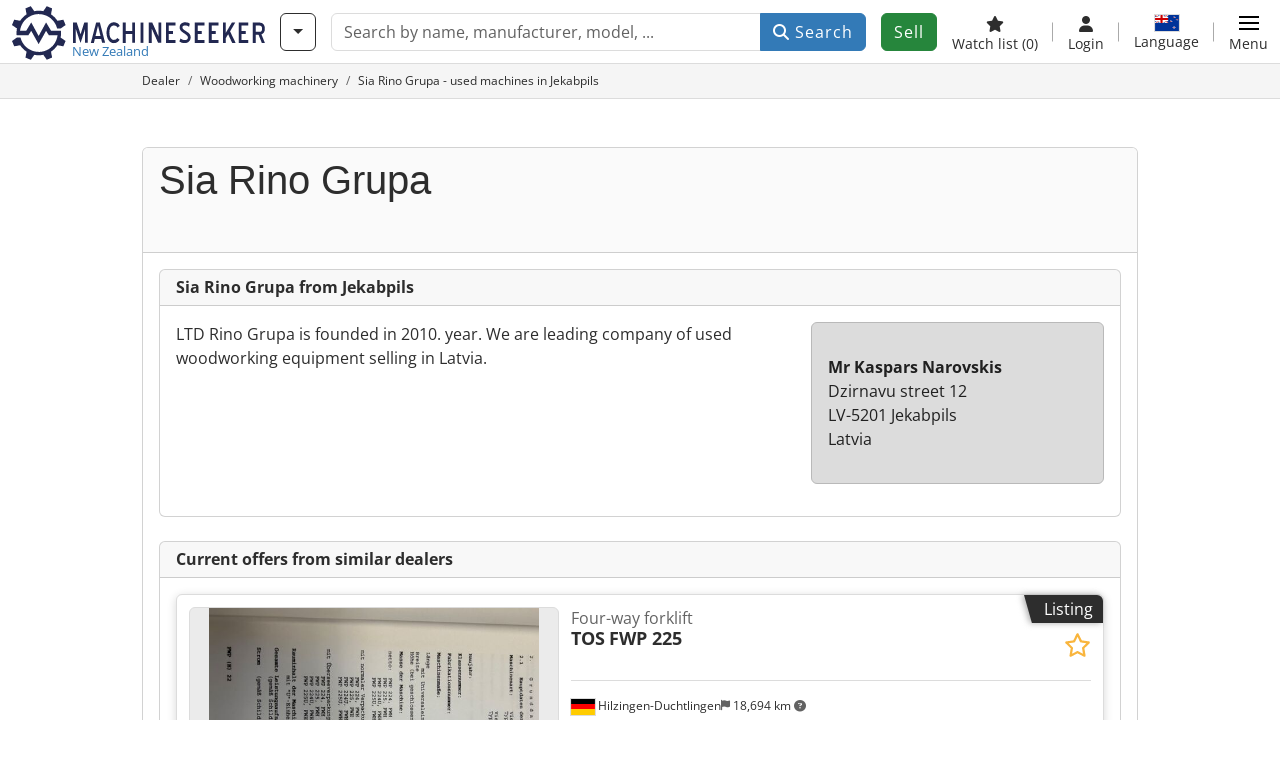

--- FILE ---
content_type: text/html; charset=UTF-8
request_url: https://www.machineseeker.nz/Haendler/47900/sia-rino-grupa-jekabpils
body_size: 63167
content:

    <!DOCTYPE html>
    <html lang="en-NZ">
    <head>
        <title>Sia Rino Grupa - used machines in Jekabpils</title><meta name="robots" content="index, follow">
<meta charset="utf-8">
<meta http-equiv="X-UA-Compatible" content="IE=edge">
<meta name="viewport" content="width=device-width, initial-scale=1">
<meta property="og:image" content="https://cdn.machineseeker.com/img/frontend/template/meta/og/claim_b_ms.png?v=1739437402">
<link href="https://www.machineseeker.nz/Haendler/47900/sia-rino-grupa-jekabpils" rel="canonical">
<link href="https://www.machineseeker.com/Haendler/47900/sia-rino-grupa-jekabpils" rel="alternate" hreflang="x-default">
<link href="https://www.maschinensucher.de/Haendler/47900/sia-rino-grupa-jekabpils" rel="alternate" hreflang="de">
<link href="https://www.maschinensucher.at/Haendler/47900/sia-rino-grupa-jekabpils" rel="alternate" hreflang="de-at">
<link href="https://www.maschinensucher.ch/Haendler/47900/sia-rino-grupa-jekabpils" rel="alternate" hreflang="de-ch">
<link href="https://www.machineseeker.com/Haendler/47900/sia-rino-grupa-jekabpils" rel="alternate" hreflang="en">
<link href="https://www.machineseeker.co.uk/Haendler/47900/sia-rino-grupa-jekabpils" rel="alternate" hreflang="en-gb">
<link href="https://www.machineseeker.fr/Haendler/47900/sia-rino-grupa-jekabpils" rel="alternate" hreflang="fr">
<link href="https://www.machineseeker.be/Haendler/47900/sia-rino-grupa-jekabpils" rel="alternate" hreflang="fr-be">
<link href="https://www.machineseeker.es/Haendler/47900/sia-rino-grupa-jekabpils" rel="alternate" hreflang="es">
<link href="https://www.machineseeker.mx/Haendler/47900/sia-rino-grupa-jekabpils" rel="alternate" hreflang="es-mx">
<link href="https://www.machineseeker.it/Haendler/47900/sia-rino-grupa-jekabpils" rel="alternate" hreflang="it">
<link href="https://www.machineseeker.nl/Haendler/47900/sia-rino-grupa-jekabpils" rel="alternate" hreflang="nl">
<link href="https://www.machineseeker.pl/Haendler/47900/sia-rino-grupa-jekabpils" rel="alternate" hreflang="pl">
<link href="https://www.machineseeker.ru.com/Haendler/47900/sia-rino-grupa-jekabpils" rel="alternate" hreflang="ru">
<link href="https://www.machineseeker.com.ua/Haendler/47900/sia-rino-grupa-jekabpils" rel="alternate" hreflang="uk">
<link href="https://www.machineseeker.ee/Haendler/47900/sia-rino-grupa-jekabpils" rel="alternate" hreflang="et">
<link href="https://www.machineseeker.biz.tr/Haendler/47900/sia-rino-grupa-jekabpils" rel="alternate" hreflang="tr">
<link href="https://www.machineseeker.nz/Haendler/47900/sia-rino-grupa-jekabpils" rel="alternate" hreflang="en-nz">
<link href="https://www.machineseeker.ie/Haendler/47900/sia-rino-grupa-jekabpils" rel="alternate" hreflang="en-ie">
<link href="https://www.machineseeker.cz/Haendler/47900/sia-rino-grupa-jekabpils" rel="alternate" hreflang="cs">
<link href="https://www.machineseeker.dk/Haendler/47900/sia-rino-grupa-jekabpils" rel="alternate" hreflang="da">
<link href="https://www.machineseeker.fi/Haendler/47900/sia-rino-grupa-jekabpils" rel="alternate" hreflang="fi">
<link href="https://www.machineseeker.se/Haendler/47900/sia-rino-grupa-jekabpils" rel="alternate" hreflang="sv">
<link href="https://www.machineseeker.no/Haendler/47900/sia-rino-grupa-jekabpils" rel="alternate" hreflang="nb">
<link href="https://www.machineseeker.gr/Haendler/47900/sia-rino-grupa-jekabpils" rel="alternate" hreflang="el">
<link href="https://www.machineseeker.lt/Haendler/47900/sia-rino-grupa-jekabpils" rel="alternate" hreflang="lt">
<link href="https://www.machineseeker.lv/Haendler/47900/sia-rino-grupa-jekabpils" rel="alternate" hreflang="lv">
<link href="https://www.machineseeker.is/Haendler/47900/sia-rino-grupa-jekabpils" rel="alternate" hreflang="is">
<link href="https://www.machineseeker.pt/Haendler/47900/sia-rino-grupa-jekabpils" rel="alternate" hreflang="pt">
<link href="https://www.machineseeker.com.br/Haendler/47900/sia-rino-grupa-jekabpils" rel="alternate" hreflang="pt-br">
<link href="https://www.machineseeker.com.ve/Haendler/47900/sia-rino-grupa-jekabpils" rel="alternate" hreflang="es-ve">
<link href="https://www.machineseeker.ar/Haendler/47900/sia-rino-grupa-jekabpils" rel="alternate" hreflang="es-ar">
<link href="https://www.machineseeker.hu/Haendler/47900/sia-rino-grupa-jekabpils" rel="alternate" hreflang="hu">
<link href="https://www.machineseeker.sk/Haendler/47900/sia-rino-grupa-jekabpils" rel="alternate" hreflang="sk">
<link href="https://www.machineseeker.ro/Haendler/47900/sia-rino-grupa-jekabpils" rel="alternate" hreflang="ro">
<link href="https://www.machineseeker.md/Haendler/47900/sia-rino-grupa-jekabpils" rel="alternate" hreflang="ro-md">
<link href="https://www.machineseeker.si/Haendler/47900/sia-rino-grupa-jekabpils" rel="alternate" hreflang="sl">
<link href="https://www.machineseeker.rs/Haendler/47900/sia-rino-grupa-jekabpils" rel="alternate" hreflang="sr">
<link href="https://www.machineseeker.me/Haendler/47900/sia-rino-grupa-jekabpils" rel="alternate" hreflang="sr-me">
<link href="https://www.machineseeker.al/Haendler/47900/sia-rino-grupa-jekabpils" rel="alternate" hreflang="sq">
<link href="https://www.machineseeker.hr/Haendler/47900/sia-rino-grupa-jekabpils" rel="alternate" hreflang="hr">
<link href="https://www.machineseeker.bg/Haendler/47900/sia-rino-grupa-jekabpils" rel="alternate" hreflang="bg">
<link href="https://www.machineseeker.mk/Haendler/47900/sia-rino-grupa-jekabpils" rel="alternate" hreflang="mk">
<link href="https://www.machineseeker.ba/Haendler/47900/sia-rino-grupa-jekabpils" rel="alternate" hreflang="bs">
<link href="https://www.machineseeker.co.il/Haendler/47900/sia-rino-grupa-jekabpils" rel="alternate" hreflang="he">
<link href="https://www.machineseeker-egypt.com/Haendler/47900/sia-rino-grupa-jekabpils" rel="alternate" hreflang="ar">
<link href="https://www.machineseeker.co.in/Haendler/47900/sia-rino-grupa-jekabpils" rel="alternate" hreflang="hi">
<link href="https://www.machineseeker-india.com/Haendler/47900/sia-rino-grupa-jekabpils" rel="alternate" hreflang="en-in">
<link href="https://www.machineseeker.id/Haendler/47900/sia-rino-grupa-jekabpils" rel="alternate" hreflang="id">
<link href="https://www.machineseeker.kr/Haendler/47900/sia-rino-grupa-jekabpils" rel="alternate" hreflang="ko">
<link href="https://www.machineseeker.jp/Haendler/47900/sia-rino-grupa-jekabpils" rel="alternate" hreflang="ja">
<link href="https://www.machineseeker-thailand.com/Haendler/47900/sia-rino-grupa-jekabpils" rel="alternate" hreflang="th">
<link href="https://www.machineseeker.my/Haendler/47900/sia-rino-grupa-jekabpils" rel="alternate" hreflang="ms">
<link href="https://www.machineseeker.vn/Haendler/47900/sia-rino-grupa-jekabpils" rel="alternate" hreflang="vi">
<link href="https://www.machineseeker.cn/Haendler/47900/sia-rino-grupa-jekabpils" rel="alternate" hreflang="zh">
<link href="https://www.machineseeker.tw/Haendler/47900/sia-rino-grupa-jekabpils" rel="alternate" hreflang="zh-tw">
<link href="https://www.machine-seeker.ir/Haendler/47900/sia-rino-grupa-jekabpils" rel="alternate" hreflang="fa">
<link href="https://www.machineseeker-bangladesh.com/Haendler/47900/sia-rino-grupa-jekabpils" rel="alternate" hreflang="bn">
<link href="https://cdn.machineseeker.com/ms_favicon.ico?v=1739437402" rel="icon">
<link href="https://cdn.machineseeker.com/img/frontend/touch-icon-iphone_b_ms.png?v=1739437402" rel="apple-touch-icon">
<link href="https://cdn.machineseeker.com/img/frontend/touch-icon-iphone_b_ms.png?v=1739437402" rel="shortcut icon" sizes="180x180">
<link href="https://cdn.machineseeker.com/css/maschinensucher.min.css?v=1769091024" rel="stylesheet">
<link href="https://cdn.machineseeker.com/css/frontend/auction/msg-auctions.css?v=1742378552" rel="stylesheet">
<link href="https://cdn.machineseeker.com/assets/1767605695/npm_keen-slider/keen-slider.min.css" rel="stylesheet">
<style>#listingCarousel210425370.keen-slider-uninitialized .keen-slider__slide { min-width: 100%; max-width: 100%; }</style>
<style>#listingCarousel210063921.keen-slider-uninitialized .keen-slider__slide { min-width: 100%; max-width: 100%; }</style>
<style>#listingCarousel209979822.keen-slider-uninitialized .keen-slider__slide { min-width: 100%; max-width: 100%; }</style>
<style>#listingCarousel209979573.keen-slider-uninitialized .keen-slider__slide { min-width: 100%; max-width: 100%; }</style>
<style>#listingCarousel209973574.keen-slider-uninitialized .keen-slider__slide { min-width: 100%; max-width: 100%; }</style>
<style>#listingCarousel209973425.keen-slider-uninitialized .keen-slider__slide { min-width: 100%; max-width: 100%; }</style>
<style>#listingCarousel209943176.keen-slider-uninitialized .keen-slider__slide { min-width: 100%; max-width: 100%; }</style>
<style>#listingCarousel209857927.keen-slider-uninitialized .keen-slider__slide { min-width: 100%; max-width: 100%; }</style>
<style>#listingCarousel209840578.keen-slider-uninitialized .keen-slider__slide { min-width: 100%; max-width: 100%; }</style>
<style>#listingCarousel209833279.keen-slider-uninitialized .keen-slider__slide { min-width: 100%; max-width: 100%; }</style>
<style>#listingCarousel2098055710.keen-slider-uninitialized .keen-slider__slide { min-width: 100%; max-width: 100%; }</style>
<style>#listingCarousel2097817711.keen-slider-uninitialized .keen-slider__slide { min-width: 100%; max-width: 100%; }</style>
<style>#listingCarousel2097123212.keen-slider-uninitialized .keen-slider__slide { min-width: 100%; max-width: 100%; }</style>
<style>#listingCarousel2096848713.keen-slider-uninitialized .keen-slider__slide { min-width: 100%; max-width: 100%; }</style>
<style>#listingCarousel2096796714.keen-slider-uninitialized .keen-slider__slide { min-width: 100%; max-width: 100%; }</style>
<style>#listingCarousel2096246715.keen-slider-uninitialized .keen-slider__slide { min-width: 100%; max-width: 100%; }</style>
<style>#listingCarousel2095846216.keen-slider-uninitialized .keen-slider__slide { min-width: 100%; max-width: 100%; }</style>
<style>#listingCarousel2095158217.keen-slider-uninitialized .keen-slider__slide { min-width: 100%; max-width: 100%; }</style>
<style>#listingCarousel2092208718.keen-slider-uninitialized .keen-slider__slide { min-width: 100%; max-width: 100%; }</style>
<style>#listingCarousel2092198719.keen-slider-uninitialized .keen-slider__slide { min-width: 100%; max-width: 100%; }</style>
<style>#listingCarousel2092172720.keen-slider-uninitialized .keen-slider__slide { min-width: 100%; max-width: 100%; }</style>
<style>#listingCarousel2092138721.keen-slider-uninitialized .keen-slider__slide { min-width: 100%; max-width: 100%; }</style>
<style>#listingCarousel2091856222.keen-slider-uninitialized .keen-slider__slide { min-width: 100%; max-width: 100%; }</style>
<style>#listingCarousel2091846723.keen-slider-uninitialized .keen-slider__slide { min-width: 100%; max-width: 100%; }</style>
<style>#listingCarousel2091164224.keen-slider-uninitialized .keen-slider__slide { min-width: 100%; max-width: 100%; }</style>
<script>var brand = "ms";
var googleSitekey = "6LfzG2IcAAAAAAWdxTB46FZEAuoSFPXNqqD_S4GO";
var overwriteMsgAuctionsDomain = "https:\/\/www.machineseeker.nz";
var auctionsCdnDomain = "https:\/\/cdn.machineseeker.com";
var keenSliderListingCarousel210425370 = null;
var keenSliderListingCarousel210063921 = null;
var keenSliderListingCarousel209979822 = null;
var keenSliderListingCarousel209979573 = null;
var keenSliderListingCarousel209973574 = null;
var keenSliderListingCarousel209973425 = null;
var keenSliderListingCarousel209943176 = null;
var keenSliderListingCarousel209857927 = null;
var keenSliderListingCarousel209840578 = null;
var keenSliderListingCarousel209833279 = null;
var keenSliderListingCarousel2098055710 = null;
var keenSliderListingCarousel2097817711 = null;
var keenSliderListingCarousel2097123212 = null;
var keenSliderListingCarousel2096848713 = null;
var keenSliderListingCarousel2096796714 = null;
var keenSliderListingCarousel2096246715 = null;
var keenSliderListingCarousel2095846216 = null;
var keenSliderListingCarousel2095158217 = null;
var keenSliderListingCarousel2092208718 = null;
var keenSliderListingCarousel2092198719 = null;
var keenSliderListingCarousel2092172720 = null;
var keenSliderListingCarousel2092138721 = null;
var keenSliderListingCarousel2091856222 = null;
var keenSliderListingCarousel2091846723 = null;
var keenSliderListingCarousel2091164224 = null;
var googlePlacesClientApiKey = "AIzaSyDgdHuIiaNba4dc2nrcS5k0OzvOEVZkL_o";
var googlePlacesMapId = "8c2e855efb9e39ef";</script>
<script src="https://cdn.machineseeker.com/js/jquery-3.7.1.min.js?v=1739437402" defer></script>
<script src="https://cdn.machineseeker.com/data/js/i18n.b_ms_en_NZ.js?v=1769083662" defer></script>
<script src="https://cdn.machineseeker.com/js/popper.min.js?v=1739437402" defer></script>
<script src="https://cdn.machineseeker.com/js/js.cookie.min.js?v=1739437402" defer></script>
<script src="https://cdn.machineseeker.com/js/frontend/stargate/index-control.min.js?v=1739437402" defer></script>
<script src="https://cdn.machineseeker.com/js/frontend/messaging/retargeting/retargeting.min.js?v=1739437402" defer></script>
<script src="https://cdn.machineseeker.com/js/frontend/main/favorites/favorites.min.js?v=1749040075" defer></script>
<script src="https://cdn.machineseeker.com/js/frontend/widgets/keen-slider-ms.min.js?v=1739437402" defer></script>
<script src="https://cdn.machineseeker.com/assets/1767605695/vendor_yiisoft_yii2_assets/yii.min.js" defer></script>
<script src="https://cdn.machineseeker.com/assets/1767605695/vendor_yiisoft_yii2_assets/yii.activeForm.min.js" defer></script>
<script src="https://cdn.machineseeker.com/assets/1767605695/vendor_yiisoft_yii2_assets/yii.validation.min.js" defer></script>
<script src="https://cdn.machineseeker.com/assets/1767605695/bower_yii2-pjax/jquery.pjax.min.js" defer></script>
<script src="https://cdn.machineseeker.com/assets/1767605695/bower_bootstrap_dist/js/bootstrap.bundle.min.js" defer></script>
<script src="https://cdn.machineseeker.com/js/frontend/frontend.min.js?v=1768826656" defer></script>
<script src="https://cdn.machineseeker.com/js/frontend/notification/track.min.js?v=1739437402" defer></script>
<script src="https://cdn.machineseeker.com/js/bootstrap/tabFix.min.js?v=1739437402" defer></script>
<script src="https://www.youtube.com/iframe_api" defer></script>
<script src="https://cdn.machineseeker.com/js/frontend/main/youtube/youtube_iframe_api.min.js?v=1760002191" defer></script>
<script src="https://cdn.machineseeker.com/js/frontend/auction/msg-auctions.js?v=1769091026" defer></script>
<script src="https://cdn.machineseeker.com/js/frontend/listing/listing.min.js?v=1768826656" defer></script>
<script src="https://cdn.machineseeker.com/js/frontend/listing/listingModal.min.js?v=1761638682" defer></script>
<script src="https://cdn.machineseeker.com/assets/1767605695/npm_keen-slider/keen-slider.min.js" defer></script>
<script src="https://cdn.machineseeker.com/js/frontend/inquiry/inquiry.min.js?v=1756890194" defer></script>
<script>document.addEventListener('DOMContentLoaded', function() { $(function () { window['dataLayer'] = {
                    'push': () => {
                    }
                };

                $("body,html").bind("touchstart touchmove scroll mousedown DOMMouseScroll mousewheel keyup click", function(){
                    frontend.google.recaptcha.loadScript();
                });  
keenSliderListingCarousel210425370 = new KeenSlider("#listingCarousel210425370", {"breakpoints":[],"slides":{"perView":1},"loop":false,"slideChanged":function (slider) {SliderAddons.slideChangedHandler(slider);listing.slideChanged(slider);},"dragStarted":SliderAddons.dragStartedHandler,"created":SliderAddons.createdHandler,"animationEnded":SliderAddons.animationEndedHandler,"updated":SliderAddons.updatedHandler});
keenSliderListingCarousel210063921 = new KeenSlider("#listingCarousel210063921", {"breakpoints":[],"slides":{"perView":1},"loop":false,"slideChanged":function (slider) {SliderAddons.slideChangedHandler(slider);listing.slideChanged(slider);},"dragStarted":SliderAddons.dragStartedHandler,"created":SliderAddons.createdHandler,"animationEnded":SliderAddons.animationEndedHandler,"updated":SliderAddons.updatedHandler});
keenSliderListingCarousel209979822 = new KeenSlider("#listingCarousel209979822", {"breakpoints":[],"slides":{"perView":1},"loop":false,"slideChanged":function (slider) {SliderAddons.slideChangedHandler(slider);listing.slideChanged(slider);},"dragStarted":SliderAddons.dragStartedHandler,"created":SliderAddons.createdHandler,"animationEnded":SliderAddons.animationEndedHandler,"updated":SliderAddons.updatedHandler});
keenSliderListingCarousel209979573 = new KeenSlider("#listingCarousel209979573", {"breakpoints":[],"slides":{"perView":1},"loop":false,"slideChanged":function (slider) {SliderAddons.slideChangedHandler(slider);listing.slideChanged(slider);},"dragStarted":SliderAddons.dragStartedHandler,"created":SliderAddons.createdHandler,"animationEnded":SliderAddons.animationEndedHandler,"updated":SliderAddons.updatedHandler});
keenSliderListingCarousel209973574 = new KeenSlider("#listingCarousel209973574", {"breakpoints":[],"slides":{"perView":1},"loop":false,"slideChanged":function (slider) {SliderAddons.slideChangedHandler(slider);listing.slideChanged(slider);},"dragStarted":SliderAddons.dragStartedHandler,"created":SliderAddons.createdHandler,"animationEnded":SliderAddons.animationEndedHandler,"updated":SliderAddons.updatedHandler});
keenSliderListingCarousel209973425 = new KeenSlider("#listingCarousel209973425", {"breakpoints":[],"slides":{"perView":1},"loop":false,"slideChanged":function (slider) {SliderAddons.slideChangedHandler(slider);listing.slideChanged(slider);},"dragStarted":SliderAddons.dragStartedHandler,"created":SliderAddons.createdHandler,"animationEnded":SliderAddons.animationEndedHandler,"updated":SliderAddons.updatedHandler});
keenSliderListingCarousel209943176 = new KeenSlider("#listingCarousel209943176", {"breakpoints":[],"slides":{"perView":1},"loop":false,"slideChanged":function (slider) {SliderAddons.slideChangedHandler(slider);listing.slideChanged(slider);},"dragStarted":SliderAddons.dragStartedHandler,"created":SliderAddons.createdHandler,"animationEnded":SliderAddons.animationEndedHandler,"updated":SliderAddons.updatedHandler});
keenSliderListingCarousel209857927 = new KeenSlider("#listingCarousel209857927", {"breakpoints":[],"slides":{"perView":1},"loop":false,"slideChanged":function (slider) {SliderAddons.slideChangedHandler(slider);listing.slideChanged(slider);},"dragStarted":SliderAddons.dragStartedHandler,"created":SliderAddons.createdHandler,"animationEnded":SliderAddons.animationEndedHandler,"updated":SliderAddons.updatedHandler});
keenSliderListingCarousel209840578 = new KeenSlider("#listingCarousel209840578", {"breakpoints":[],"slides":{"perView":1},"loop":false,"slideChanged":function (slider) {SliderAddons.slideChangedHandler(slider);listing.slideChanged(slider);},"dragStarted":SliderAddons.dragStartedHandler,"created":SliderAddons.createdHandler,"animationEnded":SliderAddons.animationEndedHandler,"updated":SliderAddons.updatedHandler});
keenSliderListingCarousel209833279 = new KeenSlider("#listingCarousel209833279", {"breakpoints":[],"slides":{"perView":1},"loop":false,"slideChanged":function (slider) {SliderAddons.slideChangedHandler(slider);listing.slideChanged(slider);},"dragStarted":SliderAddons.dragStartedHandler,"created":SliderAddons.createdHandler,"animationEnded":SliderAddons.animationEndedHandler,"updated":SliderAddons.updatedHandler});
keenSliderListingCarousel2098055710 = new KeenSlider("#listingCarousel2098055710", {"breakpoints":[],"slides":{"perView":1},"loop":false,"slideChanged":function (slider) {SliderAddons.slideChangedHandler(slider);listing.slideChanged(slider);},"dragStarted":SliderAddons.dragStartedHandler,"created":SliderAddons.createdHandler,"animationEnded":SliderAddons.animationEndedHandler,"updated":SliderAddons.updatedHandler});
keenSliderListingCarousel2097817711 = new KeenSlider("#listingCarousel2097817711", {"breakpoints":[],"slides":{"perView":1},"loop":false,"slideChanged":function (slider) {SliderAddons.slideChangedHandler(slider);listing.slideChanged(slider);},"dragStarted":SliderAddons.dragStartedHandler,"created":SliderAddons.createdHandler,"animationEnded":SliderAddons.animationEndedHandler,"updated":SliderAddons.updatedHandler});
keenSliderListingCarousel2097123212 = new KeenSlider("#listingCarousel2097123212", {"breakpoints":[],"slides":{"perView":1},"loop":false,"slideChanged":function (slider) {SliderAddons.slideChangedHandler(slider);listing.slideChanged(slider);},"dragStarted":SliderAddons.dragStartedHandler,"created":SliderAddons.createdHandler,"animationEnded":SliderAddons.animationEndedHandler,"updated":SliderAddons.updatedHandler});
keenSliderListingCarousel2096848713 = new KeenSlider("#listingCarousel2096848713", {"breakpoints":[],"slides":{"perView":1},"loop":false,"slideChanged":function (slider) {SliderAddons.slideChangedHandler(slider);listing.slideChanged(slider);},"dragStarted":SliderAddons.dragStartedHandler,"created":SliderAddons.createdHandler,"animationEnded":SliderAddons.animationEndedHandler,"updated":SliderAddons.updatedHandler});
keenSliderListingCarousel2096796714 = new KeenSlider("#listingCarousel2096796714", {"breakpoints":[],"slides":{"perView":1},"loop":false,"slideChanged":function (slider) {SliderAddons.slideChangedHandler(slider);listing.slideChanged(slider);},"dragStarted":SliderAddons.dragStartedHandler,"created":SliderAddons.createdHandler,"animationEnded":SliderAddons.animationEndedHandler,"updated":SliderAddons.updatedHandler});
keenSliderListingCarousel2096246715 = new KeenSlider("#listingCarousel2096246715", {"breakpoints":[],"slides":{"perView":1},"loop":false,"slideChanged":function (slider) {SliderAddons.slideChangedHandler(slider);listing.slideChanged(slider);},"dragStarted":SliderAddons.dragStartedHandler,"created":SliderAddons.createdHandler,"animationEnded":SliderAddons.animationEndedHandler,"updated":SliderAddons.updatedHandler});
keenSliderListingCarousel2095846216 = new KeenSlider("#listingCarousel2095846216", {"breakpoints":[],"slides":{"perView":1},"loop":false,"slideChanged":function (slider) {SliderAddons.slideChangedHandler(slider);listing.slideChanged(slider);},"dragStarted":SliderAddons.dragStartedHandler,"created":SliderAddons.createdHandler,"animationEnded":SliderAddons.animationEndedHandler,"updated":SliderAddons.updatedHandler});
keenSliderListingCarousel2095158217 = new KeenSlider("#listingCarousel2095158217", {"breakpoints":[],"slides":{"perView":1},"loop":false,"slideChanged":function (slider) {SliderAddons.slideChangedHandler(slider);listing.slideChanged(slider);},"dragStarted":SliderAddons.dragStartedHandler,"created":SliderAddons.createdHandler,"animationEnded":SliderAddons.animationEndedHandler,"updated":SliderAddons.updatedHandler});
keenSliderListingCarousel2092208718 = new KeenSlider("#listingCarousel2092208718", {"breakpoints":[],"slides":{"perView":1},"loop":false,"slideChanged":function (slider) {SliderAddons.slideChangedHandler(slider);listing.slideChanged(slider);},"dragStarted":SliderAddons.dragStartedHandler,"created":SliderAddons.createdHandler,"animationEnded":SliderAddons.animationEndedHandler,"updated":SliderAddons.updatedHandler});
keenSliderListingCarousel2092198719 = new KeenSlider("#listingCarousel2092198719", {"breakpoints":[],"slides":{"perView":1},"loop":false,"slideChanged":function (slider) {SliderAddons.slideChangedHandler(slider);listing.slideChanged(slider);},"dragStarted":SliderAddons.dragStartedHandler,"created":SliderAddons.createdHandler,"animationEnded":SliderAddons.animationEndedHandler,"updated":SliderAddons.updatedHandler});
keenSliderListingCarousel2092172720 = new KeenSlider("#listingCarousel2092172720", {"breakpoints":[],"slides":{"perView":1},"loop":false,"slideChanged":function (slider) {SliderAddons.slideChangedHandler(slider);listing.slideChanged(slider);},"dragStarted":SliderAddons.dragStartedHandler,"created":SliderAddons.createdHandler,"animationEnded":SliderAddons.animationEndedHandler,"updated":SliderAddons.updatedHandler});
keenSliderListingCarousel2092138721 = new KeenSlider("#listingCarousel2092138721", {"breakpoints":[],"slides":{"perView":1},"loop":false,"slideChanged":function (slider) {SliderAddons.slideChangedHandler(slider);listing.slideChanged(slider);},"dragStarted":SliderAddons.dragStartedHandler,"created":SliderAddons.createdHandler,"animationEnded":SliderAddons.animationEndedHandler,"updated":SliderAddons.updatedHandler});
keenSliderListingCarousel2091856222 = new KeenSlider("#listingCarousel2091856222", {"breakpoints":[],"slides":{"perView":1},"loop":false,"slideChanged":function (slider) {SliderAddons.slideChangedHandler(slider);listing.slideChanged(slider);},"dragStarted":SliderAddons.dragStartedHandler,"created":SliderAddons.createdHandler,"animationEnded":SliderAddons.animationEndedHandler,"updated":SliderAddons.updatedHandler});
keenSliderListingCarousel2091846723 = new KeenSlider("#listingCarousel2091846723", {"breakpoints":[],"slides":{"perView":1},"loop":false,"slideChanged":function (slider) {SliderAddons.slideChangedHandler(slider);listing.slideChanged(slider);},"dragStarted":SliderAddons.dragStartedHandler,"created":SliderAddons.createdHandler,"animationEnded":SliderAddons.animationEndedHandler,"updated":SliderAddons.updatedHandler});
keenSliderListingCarousel2091164224 = new KeenSlider("#listingCarousel2091164224", {"breakpoints":[],"slides":{"perView":1},"loop":false,"slideChanged":function (slider) {SliderAddons.slideChangedHandler(slider);listing.slideChanged(slider);},"dragStarted":SliderAddons.dragStartedHandler,"created":SliderAddons.createdHandler,"animationEnded":SliderAddons.animationEndedHandler,"updated":SliderAddons.updatedHandler});
header.instantSearch.placeholder = "Search by name, manufacturer, model, ..."
header.instantSearch.enabled = true }); });</script><noscript><iframe sandbox="allow-same-origin" src="https://www.googletagmanager.com/ns.html?id=GTM-56KKDTG"
                height="0" width="0" style="display:none;visibility:hidden"></iframe></noscript><meta name="csrf-param" content="_csrf"><meta name="csrf-token" content="oZjqq_SdZ-Mq5J6AMxC0aHeGNq7rci2VndccIWQoZ2SVx4L6rMo2oRKI7_BWRtwcO-RiwdoaZfHY7lVxD24uHg==">    </head>

    <body >
    <header><section id="header"
             class="container-fluid "><section id="header-logo"><a href="/"><img id="logo-img"
             src="https://cdn.machineseeker.com/img/frontend/main/logo/ms_logo.svg?v=1739437402" class="img-fluid  d-block" width="200" height="55"
             alt="Machineseeker"/><img class="img-fluid d-none" width="48" height="48"
             loading="lazy" src="https://cdn.machineseeker.com/img/frontend/main/logo/icon_b_ms.svg?v=1739437402"
             alt="Machineseeker"/><div id="logo-subtitle"
                 class="d-none d-md-block mt-1 text-primary ms">
                                    New Zealand                            </div></a></section><section id="header-searchbar" class="d-flex align-items-center gap-r-15 gap-last-0"><div id="category-dropdown" class="d-none d-md-block"><button type="button" onclick="header.categoryDropdown.toggle()"
                class="btn btn-nowrap btn-outline-gray-45 dropdown-toggle"
                aria-label="Categories"
                aria-labelledby="category-dropdown-label"><span class="d-xl-none d-xxl-inline-block" id="category-dropdown-label">
               Categories           </span></button></div><form id="search-form" action="/main/search/index"
      onsubmit=""
      class="w-100"
      method="get"><div class="input-group"><input type="text"
               id="search-input"
               class="form-control"
               placeholder="Search by name, manufacturer, model, ..."
               value=""
               name="search-word"
                            oninput="header.instantSearch.checkInput();"
                onfocus="header.searchHistory.activate()"
                           autocomplete="off"><div class="search-history-box z-index-popover shadow-lg position-absolute w-100"><ul class="list-group list-group-flush"></ul></div><button id="search-reset" class="btn btn-light border text-muted d-none" type="button"
                aria-label="Delete"
                onclick="header.instantSearch.deleteSearchWord()"><i class="fa-solid fa-xmark"></i></button><button id="search-submit" class="btn btn-primary" type="submit"><i class="fa-solid fa-magnifying-glass"></i>
            Search        </button></div><div id="instant-search-wrapper" data-before-left="15"
             class="position-absolute px-3 shadow bg-white w-100 mt-xxl-3 z-index-popover border-top "><span class="caret d-none d-lg-block"></span><nav class="navbar navbar-expand-sm px-0 sticky-top d-lg-none "><ul id="scrollspy-nav" class="navbar-nav flex-no-break flex-row gap-r-15 overflow-scroll-xs"><li id="machine-type-nav-item" class="nav-item "><span class="nav-link active text-dark" style="cursor: pointer;"
                              onclick="header.instantSearch.scrollTo(this, header.instantSearch.bulletPoints.listingTitle)">
                            Description                        </span></li><li id="manufacturer-nav-item" class="nav-item"><span class="nav-link text-dark" style="cursor: pointer;"
                              onclick="header.instantSearch.scrollTo(this, header.instantSearch.bulletPoints.manufacturer)">
                            Manufacturer                        </span></li><li id="category-nav-item" class="nav-item"><span class="nav-link text-dark" style="cursor: pointer;"
                              onclick="header.instantSearch.scrollTo(this, header.instantSearch.bulletPoints.category)">
                            Category                        </span></li><li id="product-nav-item" class="nav-item"><span class="nav-link text-dark" style="cursor: pointer;"
                              onclick="header.instantSearch.scrollTo(this, header.instantSearch.bulletPoints.product)">
                            Product                        </span></li></ul></nav><div id="instant-search-box" class="row text-start py-3 shadow-sm"><div class="col-12 col-lg d-none instant-search-column" id="machine-type-column"><p class="text-dark m-0 fw-bold">
                        Description                    </p><div id="listingTitle-isl" class="instant-search-list"></div></div><div class="col-12 col-lg d-none instant-search-column" id="manufacturer-column"><p class="text-dark m-0 fw-bold">
                        Manufacturer                    </p><div id="manufacturer-isl" class="instant-search-list"></div></div><div class="col-12 col-lg d-none instant-search-column" id="category-column"><p class="text-dark m-0 fw-bold">
                        Category                    </p><div id="category-isl" class="instant-search-list"></div></div><div class="col-12 col-lg d-none instant-search-column" id="product-column"><p class="text-dark m-0 fw-bold">
                        Products                    </p><div id="product-isl" class="instant-search-list"></div></div></div></div></form></section><section id="header-cta"><a href="/tariffs/"
           class="sell-now btn btn-cta"
           data-bs-container="body"
           data-bs-animation="false"
           data-bs-trigger="manual"
           data-bs-template='<div class="popover popover-sell-now mw-rem-24 mw-xxs-rem-12 text-center mw-100" role="tooltip"><div class="arrow"></div><div class="popover-body"></div><h4 class="popover-header"></h4></div>'
           data-bs-html="true"
           data-bs-toggle="popover"
           data-bs-placement="bottom"
           title="Valid until 31.01."
           data-bs-content=""><span class="d-none d-xxl-inline">
                                    Sell machine                            </span><span class="d-xxl-none ">
            Sell            </span></a></section><section id="header-navigation" class="d-flex gap-l-10 gap-lg-l-30 gap-first-0 gap-last-0 justify-content-end"><a href="/main/favorites"
       class="d-none d-md-flex flex-column bar-right align-items-center justify-content-center justify-content-lg-end gap-b-5 gap-last-0 text-dark line-height-1"
       aria-label="Watch list"><i class="fa-solid fa-star"></i><small class="d-none d-lg-block text-truncate">
            Watch list            <span id="favorite-count">
                (0)
            </span></small></a><a href="/account/security/login"
       class="d-none d-lg-flex flex-column align-items-center justify-content-center bar-right justify-content-lg-end gap-b-5 gap-last-0 line-height-1 text-dark"><i class="fa-solid fa-user"></i><small class="d-none d-lg-block">
            Login        </small></a><button id="language-select" class="bar-right border-0 text-dark btn btn-transparent btn-normal-spacing p-0"
            onclick="header.languageSelector.toggle('dealer/catalog/detail?id=47900')"
            aria-label="Language"><span class="language-selector p-0 pb-1"><img src="https://cdn.machineseeker.com/img/frontend/main/flags/blank24.png?v=1739437402"
                 class="flag24 flag24-nz" width="24" height="16"
                 alt="en_NZ"><span class="languageselect-flaglist shadow-lg bg-white h-auto position-absolute z-index-popover"
                  data-route="dealer/catalog/detail?id=47900"><span class="caret"></span><span id="language-select-wrapper" class="d-flex flex-wrap p-2 gap-l-5 gap-r-5 gap-b-5"></span></span></span><small class="d-none d-lg-block">
            Language        </small></button><div
        class="d-flex align-items-center text-dark flex-column gap-b-5 gap-last-0 line-height-1 justify-content-center justify-content-lg-end"
        role="button"
        aria-label="Menu"
        onclick="header.menu.toggle()"><span id="nav-burger"><span></span><span></span><span></span><span></span></span><small class="d-none d-lg-block">
        Menu    </small></div><nav class="ms-navigation"><span class="caret d-none d-lg-block"></span><div class="ms-menu-level-1"><p class="h4 px-3 d-none d-lg-block pt-3 pb-2">
            Menu        </p><ul><li><span style="position: relative;"><i class="fa-solid fa-magnifying-glass me-2"></i>Search<div class="position-absolute top-0 bottom-0 start-0 d-flex align-items-center justify-content-end" style="right: 0.75rem;" onclick="header.menu.toggleSubmenu(this);event.preventDefault();"><i class="fa-solid fa-chevron-down"></i></div></span><ul class="ms-menu ms-menu-level-2"><li><a href="/s/ci-1">Classified listings</a></li><li><a href="/auctions/">Auctions</a></li><li><a href="/main/search/index">Advanced search</a></li><li><a href="/Haendler">Dealer</a></li><li><a id="advertise-button" onclick="frontend.inquiry.categoryInquiry.openModal()">Submit request</a></li></ul></li><li><span style="position: relative;"><i class="fa-solid fa-tags me-2"></i>Offer<div class="position-absolute top-0 bottom-0 start-0 d-flex align-items-center justify-content-end" style="right: 0.75rem;" onclick="header.menu.toggleSubmenu(this);event.preventDefault();"><i class="fa-solid fa-chevron-down"></i></div></span><ul class="ms-menu ms-menu-level-2"><li><a href="/tariffs/">List Machines</a></li><li><a href="https://service.machineseeker.com/auctions-offer/">Publish auctions</a></li><li><a href="/tariffs/">Pricing & Plans</a></li><li><a href="https://service.machineseeker.com/incredible-outreach/">Advertising on Machineseeker</a></li></ul></li><li><a href="/main/favorites/index"><i class="fa-solid fa-star me-2"></i>Watch list</a></li><li><a href="/account/security/login"><i class="fa-solid fa-user me-2"></i>Login & Registration</a></li></ul></div></nav></section><div id="ms-navigation-overlay"></div></section><section id="category-teaser"></section><div class="container-fluid bg-light-gray border-bottom border-gray p-0"><div class="container-xl"><ol class="breadcrumb d-none d-sm-flex small px-0 m-0 bg-light-gray" itemscope
                itemtype="http://schema.org/BreadcrumbList"><li class="breadcrumb-item"
                        itemprop="itemListElement" itemscope
                        itemtype="http://schema.org/ListItem"><a class="text-dark" itemprop="item" href="/Haendler"
                                    aria-label="Home"><span itemprop="name">Dealer</span></a><meta itemprop="position" content="1"/><div class="d-none"><div id="popover-links-0"><ul class="list-group list-group-flush"></ul></div></div></li><li class="breadcrumb-item"
                        itemprop="itemListElement" itemscope
                        itemtype="http://schema.org/ListItem"><a class="text-dark" itemprop="item" href="/Woodworking-machinery/ci-3"
                                    aria-label="Home"><span itemprop="name">Woodworking machinery</span></a><meta itemprop="position" content="2"/><div class="d-none"><div id="popover-links-1"><ul class="list-group list-group-flush"></ul></div></div></li><li class="breadcrumb-item text-dark active"
                        itemprop="itemListElement" itemscope
                        itemtype="http://schema.org/ListItem"><span itemprop="name">Sia Rino Grupa - used machines in Jekabpils</span><meta itemprop="position" content="3"/><div class="d-none"><div id="popover-links-2"><ul class="list-group list-group-flush"></ul></div></div></li></ol><div class="dropdown d-block d-sm-none" itemscope itemtype="http://schema.org/BreadcrumbList"><button type="button" class="btn  btn-sm btn-block text-truncate text-start dropdown-toggle"
                        style="white-space: nowrap !important;" data-bs-toggle="dropdown"><i class="fa-solid fa-house"></i> / ... / Sia Rino Grupa - used machines in Jekabpils                </button><div class="dropdown-menu z-index-modal" itemprop="itemListElement" itemscope
                     itemtype="http://schema.org/ListItem"><a class="dropdown-item" itemprop="item" href="/Haendler"><span itemprop="name"><i class="fa-solid fa-house me-2"></i>Home Page                                    </span><meta itemprop="position" content="1"/></a><a class="dropdown-item" itemprop="item" href="/Woodworking-machinery/ci-3"><span itemprop="name"><i class="fa-solid fa-share me-2"
                                           style="transform: scaleX(-1) rotate(182deg);"></i>Woodworking machinery                                    </span><meta itemprop="position" content="2"/></a><span class="dropdown-item disabled" itemprop="name"><i class="fa-solid fa-share me-2"
                                   style="transform: scaleX(-1) rotate(182deg);"></i>Sia Rino Grupa - used machines in Jekabpils                                <meta itemprop="position" content="3"/></span></div></div></div></div></header><main><div class="container my-5"><div class="row "><div class="col-12"><div class="card" id="dealer-card"><div class="card-header pb-0 bg-light"><div class="d-flex w-100 d-flex justify-content-between align-items-start "><h1 class="mt-0 mb-md-5 font-headings fs-5 fs-sm-4 fs-md-3 fs-lg-1 karla">
                                Sia Rino Grupa                            </h1></div></div><div class="card-body"><!-- Tab panes --><div class=""><div class="card mb-4" id="profile"><div class="card-header"><h2 class="h6 mb-0"><strong>Sia Rino Grupa from Jekabpils</strong></h2></div><div class="card-body"><div class="row flex-column-reverse flex-lg-row"><div class="col-12 col-lg-8"><p>
                                            LTD Rino Grupa is founded in 2010. year. We are leading company of used woodworking equipment selling in Latvia.                                    </p></div><div class="col-12 col-lg-4"><div class="alert alert-secondary"><p><p><strong>Mr Kaspars Narovskis</strong><br>
                        Dzirnavu street 12<br>LV-5201 Jekabpils<br>Latvia                    </p></div></div></div></div></div><div class="card mb-4" id="profile"><div class="card-header"><h2 class="h6 mb-0 fw-bold">
            Current offers from similar dealers        </h2></div><div class="card-body"><div class="mb-4"><section id="section-21042537-0" data-listing-id="21042537" class="shadow-sm grid-card grid-card-border"><div class="type-tag-wrap"><div class="type-tag">
                Listing    </div></div><section class="grid-image"><div class="images position-relative" data-grid="image"><div id="listing-21042537-0"
     class="list-slide border-md-top border-md-bottom border-md-left border-md-right bg-gray-235 rounded-top"
     data-listing-id="21042537"
     data-listing-type="standard"><div><button type="button" class="d-none col-12 btn-keen-slider-vertical position-absolute btn btn-link p-0 text-white" style="z-index: 100;top: 50%;transform: translate(0px, -50%);left: 10px;text-shadow: 1px 1px 5px black;" onclick="keenSliderListingCarousel210425370.prev()" aria-label="Previous"><i class="fa-solid fa-chevron-up fa-lg"></i></button><button type="button" class="col-auto btn-keen-slider-horizontal position-absolute btn btn-link p-0 text-white" style="z-index: 100;top: 50%;transform: translate(0px, -50%);left: 10px;text-shadow: 1px 1px 5px black;" onclick="keenSliderListingCarousel210425370.prev()" aria-label="Previous"><i class="fa-solid fa-chevron-left fa-lg"></i></button><div class="col-12 text-center"><div id="listingCarousel210425370" class="keen-slider keen-slider-uninitialized"><div class="keen-slider__slide lazy__slide ratio ratio-4x3 active keen-active"><a class="d-flex justify-content-center" target="_self" href="/tos-fwp+225/i-21042537" aria-label="Four-way forklift TOS FWP 225"><img loading="lazy" src="https://cdn.machineseeker.com/data/listing/img/vga/ms/54/53/21042537-01.jpg?v=1769082480" class="img-fluid first-image mh-100 mw-100" style="object-fit: contain" alt="Four-way forklift TOS FWP 225"></a></div><div class="keen-slider__slide lazy__slide ratio ratio-4x3"><a class="d-flex justify-content-center" target="_self" href="/tos-fwp+225/i-21042537" aria-label="Four-way forklift TOS FWP 225"><img loading="lazy" src="" data-src="https://cdn.machineseeker.com/data/listing/img/vga/ms/54/53/21042537-02.jpg?v=1769082480" class="img-fluid first-image embed-responsive-item" style="object-fit: contain" alt="Four-way forklift TOS FWP 225"></a></div><div class="keen-slider__slide lazy__slide ratio ratio-4x3"><a class="d-flex justify-content-center" target="_self" href="/tos-fwp+225/i-21042537" aria-label="Four-way forklift TOS FWP 225"><img loading="lazy" src="" data-src="https://cdn.machineseeker.com/data/listing/img/vga/ms/54/53/21042537-03.jpg?v=1769082480" class="img-fluid first-image embed-responsive-item" style="object-fit: contain" alt="Four-way forklift TOS FWP 225"></a></div><div class="keen-slider__slide lazy__slide ratio ratio-4x3"><a class="d-flex justify-content-center" target="_self" href="/tos-fwp+225/i-21042537" aria-label="Four-way forklift TOS FWP 225"><img loading="lazy" src="" data-src="https://cdn.machineseeker.com/data/listing/img/vga/ms/54/53/21042537-04.jpg?v=1769082480" class="img-fluid first-image embed-responsive-item" style="object-fit: contain" alt="Four-way forklift TOS FWP 225"></a></div><div class="keen-slider__slide lazy__slide ratio ratio-4x3"><a class="d-flex justify-content-center" target="_self" href="/tos-fwp+225/i-21042537" aria-label="Four-way forklift TOS FWP 225"><img loading="lazy" src="" data-src="https://cdn.machineseeker.com/data/listing/img/vga/ms/54/53/21042537-05.jpg?v=1769082480" class="img-fluid first-image embed-responsive-item" style="object-fit: contain" alt="Four-way forklift TOS FWP 225"></a></div><div class="keen-slider__slide lazy__slide ratio ratio-4x3"><a class="d-flex justify-content-center" target="_self" href="/tos-fwp+225/i-21042537" aria-label="Four-way forklift TOS FWP 225"><img loading="lazy" src="" data-src="https://cdn.machineseeker.com/data/listing/img/vga/ms/54/53/21042537-06.jpg?v=1769082480" class="img-fluid first-image embed-responsive-item" style="object-fit: contain" alt="Four-way forklift TOS FWP 225"></a></div><div class="keen-slider__slide lazy__slide ratio ratio-4x3"><a class="d-flex justify-content-center" target="_self" href="/tos-fwp+225/i-21042537" aria-label="Four-way forklift TOS FWP 225"><img loading="lazy" src="" data-src="https://cdn.machineseeker.com/data/listing/img/vga/ms/54/53/21042537-07.jpg?v=1769082481" class="img-fluid first-image embed-responsive-item" style="object-fit: contain" alt="Four-way forklift TOS FWP 225"></a></div><div class="keen-slider__slide lazy__slide ratio ratio-4x3"><a class="d-flex justify-content-center" target="_self" href="/tos-fwp+225/i-21042537" aria-label="Four-way forklift TOS FWP 225"><img loading="lazy" src="" data-src="https://cdn.machineseeker.com/data/listing/img/vga/ms/54/53/21042537-08.jpg?v=1769082481" class="img-fluid first-image embed-responsive-item" style="object-fit: contain" alt="Four-way forklift TOS FWP 225"></a></div><div class="keen-slider__slide lazy__slide ratio ratio-4x3"><div
    class="m-auto text-center d-flex justify-content-center flex-column more-images printArea bg-light p-1 p-md-5 h-100"><div class="d-flex  justify-content-between flex-column align-items-center w-100 h-100  m-auto "><div class="h-75 d-flex justify-content-center w-100"><img loading="lazy" class="img-fluid w-100" width="240" height="120" alt="more images"
                 src="https://cdn.machineseeker.com/img/frontend/inserat/content/icon_more_pictures_b_ms.svg?v=1739437402"/></div><div class="h-25"><button type="button" class="btn btn-primary btn-sm "
        data-inquiry-btn="21042537"
        data-inquiry-message-type="MORE_IMAGES"
            onclick="inquiry.getForm(21042537,&quot;MORE_IMAGES&quot;,&quot;btn-cta&quot;,&quot;Request more images&quot;,&quot;fa-envelope&quot;,&quot;Request more images&quot;,false,&quot;MORE_IMAGES_INQUIRY&quot;,&quot;DEALER_DETAIL&quot;,&quot;\/inquiry\/listing-inquiry\/submit&quot;,&quot;\/inquiry\/listing-inquiry\/validate&quot;,&quot;\/inquiry\/listing-inquiry\/revoke&quot;,false,false,&quot;3_Holzbearbeitungsmaschinen&quot;)"><i class="fa-solid fa-envelope"></i><span class="d-md-none">
        Request more images    </span><span class="d-none d-md-inline">
        Request more images    </span></button><button type="button"
        class="btn btn-outline-success shadow-sm already-requested d-none      "
        data-inquiry-btn="21042537"
            onclick="inquiry.getForm(21042537,&quot;MORE_IMAGES&quot;,&quot;btn-cta&quot;,&quot;Request more images&quot;,&quot;fa-envelope&quot;,&quot;Request more images&quot;,false,&quot;MORE_IMAGES_INQUIRY&quot;,&quot;DEALER_DETAIL&quot;,&quot;\/inquiry\/listing-inquiry\/submit&quot;,&quot;\/inquiry\/listing-inquiry\/validate&quot;,&quot;\/inquiry\/listing-inquiry\/revoke&quot;,false,false,&quot;3_Holzbearbeitungsmaschinen&quot;)"><i class="fa-solid fa-circle-check"></i>
            Already requested    </button></div><div id="getInquiryForm-21042537"
                            data-listingId="21042537"
                            data-messageType="MORE_IMAGES"
                            data-button="btn btn-cta btn-lg"
                            data-buttonText="Request more images"
                            data-buttonIcon="fa-envelope"
                            data-formTitle="Request more images"
                            data-redirect=""
                            data-eventSource="MORE_IMAGES_INQUIRY"
                            data-eventContext="DEALER_DETAIL"
                            data-listingType=""
                            data-actionPath="/inquiry/listing-inquiry/submit"
                            data-validationPath="/inquiry/listing-inquiry/validate"
                            data-revokePath="/inquiry/listing-inquiry/revoke"
                            data-mainCategory="3_Holzbearbeitungsmaschinen"
            ></div></div></div></div></div></div><button type="button" class="d-none col-12 btn-keen-slider-vertical position-absolute btn btn-link p-0 text-white" style="z-index: 100;top: 50%;transform: translate(0px, -50%);right: 10px;text-shadow: 1px 1px 5px black;" onclick="keenSliderListingCarousel210425370.next()" aria-label="Next"><i class="fa-solid fa-chevron-down fa-lg"></i></button><button type="button" class="col-auto btn-keen-slider-horizontal position-absolute btn btn-link p-0 text-white" style="z-index: 100;top: 50%;transform: translate(0px, -50%);right: 10px;text-shadow: 1px 1px 5px black;" onclick="keenSliderListingCarousel210425370.next()" aria-label="Next"><i class="fa-solid fa-chevron-right fa-lg"></i></button></div><button class="ajax-image-modal image-zoom col-auto mt-auto border bg-light shadow text-dark py-1 px-2 position-absolute z-index-toasts border-search"
            aria-label="8 gallery pictures"
            style="right: 0;bottom: 0;"
            data-index="0"
            data-listing-id="21042537"
            onclick="listingModal.getModal(21042537, 'DEALER_DETAIL', '3_Holzbearbeitungsmaschinen', $(this).data('index'), 0)"><i class="fa-solid fa-magnifying-glass-plus pe-1"></i><span class="current-thumbnail">1</span>
        / <span class="total-thumbnails">8</span></button></div></div></section><section class="grid-body"><div class="trader-location border-md-top pt-0 pt-md-3 fs-8" data-grid="location"><div class="country-name"><img loading="lazy"
                 class="flag24 flag24-de"
                 src="https://cdn.machineseeker.com/img/frontend/main/flags/blank24.png?v=1739437402"
                 title=""
                 alt="">
                Hilzingen-Duchtlingen    </div><div class="distance"><i class="fa-solid fa-flag fa-sm text-muted"></i>
            18,694 km            <i role="button" class="fa-solid fa-circle-question text-muted" aria-label="Question mark" data-bs-toggle="popover" data-bs-trigger="hover"
               data-bs-placement="top"
               data-bs-html="true"
               data-bs-content="Estimated distance (as the crow flies) based on your automatically detected location: New Zealand"></i></div></div><a class="d-flex flex-column text-decoration-none mb-2"
   data-grid="title"
   href="/tos-fwp+225/i-21042537"
   target="_self"><div class="h5 m-0 text-dark fw-bold break-word"><span class="text-gray-100 fs-6 fw-normal">Four-way forklift</span><br><span class="me-1">TOS</span><span>FWP 225</span></div></a><div data-grid="seal"><span role="button" class="trustsealLoad" onclick="frontend.register.loadModal(true)" data-customer-widget="" data-id="41102"><img loading="lazy" class="trustseal--image--60"
             src="https://cdn.machineseeker.com/img/frontend/user/trustseal/inserat/icon_b_ms.svg?v=1739437402"
             alt="Certified Dealer"></span></div><div class="price" data-grid="price"><a class="text-dark text-decoration-none text-end" aria-label="Price"
       href="/tos-fwp+225/i-21042537"><div class="text-dark h4 m-0  fw-bold"><span>
        €5,990    </span></div><div class="fs-8 text-gray-100">
         ONO plus VAT    </div></a></div><div class="button mt-2" data-grid="button"><button type="button" class="btn btn-cta shadow-sm btn-block align-self-stretch "
        data-inquiry-btn="21042537"
        data-inquiry-message-type="INQUIRY"
            onclick="inquiry.getForm(21042537,&quot;INQUIRY&quot;,&quot;btn-cta&quot;,&quot;Send inquiry&quot;,&quot;fa-envelope&quot;,&quot;Send inquiry&quot;,false,&quot;LIST_INQUIRY&quot;,&quot;DEALER_DETAIL&quot;,&quot;\/inquiry\/listing-inquiry\/submit&quot;,&quot;\/inquiry\/listing-inquiry\/validate&quot;,&quot;\/inquiry\/listing-inquiry\/revoke&quot;,false,false,&quot;3_Holzbearbeitungsmaschinen&quot;)"><i class="fa-solid fa-envelope"></i><span class="d-md-none">
        Inquire    </span><span class="d-none d-md-inline">
        Send inquiry    </span></button><button type="button"
        class="btn btn-outline-success shadow-sm already-requested d-none      "
        data-inquiry-btn="21042537"
            onclick="inquiry.getForm(21042537,&quot;INQUIRY&quot;,&quot;btn-cta&quot;,&quot;Send inquiry&quot;,&quot;fa-envelope&quot;,&quot;Send inquiry&quot;,false,&quot;LIST_INQUIRY&quot;,&quot;DEALER_DETAIL&quot;,&quot;\/inquiry\/listing-inquiry\/submit&quot;,&quot;\/inquiry\/listing-inquiry\/validate&quot;,&quot;\/inquiry\/listing-inquiry\/revoke&quot;,false,false,&quot;3_Holzbearbeitungsmaschinen&quot;)"><i class="fa-solid fa-circle-check"></i>
            Already requested    </button><span class="btn btn-stretch d-block d-md-none shadow-sm btn-primary"
      data-tracking="tel"
      data-category="3_Holzbearbeitungsmaschinen"
      data-hide="phonecall"
      onclick="track.numberClicked(
          '41102',
          'CALLED',
          'MOBILE',
          'SEARCH_RESULTS',
          frontend.bootstrap.detectBreakpoint().name,
          '21042537',
          '/listing/display/number-clicked',
                );
      inquiry.getForm('21042537','CALLBACK','btn-cta mt-3 shadow-lg','Request for callback','fa-envelope','Request for callback','false','CALL_BACK','DEALER_DETAIL','/inquiry/listing-inquiry/submit','/inquiry/listing-inquiry/validate','/inquiry/listing-inquiry/revoke','false','true','3_Holzbearbeitungsmaschinen')"
      data-listing-id="21042537"><i class="fa-solid fa-phone me-1"></i>
    Call</span></div><div data-grid="icon"><div class="watchlist-link  cursor-pointer"
     data-listing-id="21042537"
     data-bs-target="#watchlistmodal"
     data-ajax-target="#watchlist-pjax"

     data-category="3_Holzbearbeitungsmaschinen"
            data-favored-title="Remove from watchlist"
        data-non-favored-title="Save to watchlist"
                    data-action-save="/main/favorites/save"
        data-action-delete="/main/favorites/delete"
        onclick="if(typeof listingList !== 'undefined' && !$(this).hasClass('favored')){listingList.setEngagementPosition(this)}
                    favorites.toggleListingFavorite(this);"
    ><div class="watchlist-popover"
             data-bs-container="body"
             data-bs-animation="false"
             data-bs-trigger="manual"
             data-bs-template='<div class="d-xl-block popover popover-watchlist d-none" style="height:fit-content" role="tooltip"><div class="popover-arrow"></div><div class="popover-body px-3 py-2 "></div></div>'
             data-bs-html="true"
             data-bs-toggle="popover"
             data-bs-placement="auto"
             data-bs-content="
<div class='p-0 modal-header pb-2'>
    Listings on your watchlist are only saved temporarily.    <button type='button' class='btn-close close-popover' onclick='favorites.closePopover(this)' aria-label='Close'></button></div><p class='pt-2 font-weight-bold'>
    Create a free user account now:</p><ol class='pl-5' style=' list-style-type: none'><li><i class='fa-solid fa-check text-center px-2 text-cta'></i>
        Synchronize watchlist    </li><li><i class='fa-solid fa-check text-center px-2 text-cta'></i>
        Exclusive special offers    </li><li><i class='fa-solid fa-check text-center px-2 text-cta'></i>
        Bid at auctions    </li></ol><div class='text-center'><button class='btn btn-cta mb-2'
            data-tracking='prospect-register-modal-open' onclick='favorites.loadRegisterModal()'><i class='fa-solid fa-address-card mr-2'></i> Register for free</button><p class='text-center'>
        Already have an account?        <a href='/account/security/login'
           class='text-cta-link'><u>Log in now</u></a></p></div>


"></div><button class="btn p-0" data-bs-toggle="tooltip" title="Save to watchlist" type="button"><i class="watchlist-icon" data-tracking="observe-save"></i></button></div></div></section><section class="grid-footer"><div id="description-21042537-0"
         data-grid="more"
         class="pb-0 cursor-pointer"
         onclick="if($(event.target).closest('.login-needed-alert').length > 0) {return;}
             listingList.loadDescription(21042537, 0, 0, )"><div><div class="collapse long-description-21042537-0 description-preview show fs-7">
                Condition: <b>excellent (used)</b>, TOS four-sided planer and moulder 220/120 mm, 5 spindles, in excellent condition
Kwsbeycgnlj Hbp Acet            </div><div class="collapse long-description-21042537-0 description-content"><div class="content"></div></div></div><button class="btn mx-auto d-block btn-sm" data-aria-label-close="Collapse text" data-aria-label-open="Fold out text" aria-label="Fold out text"><i class="fa-solid fa-chevron-down"></i></button></div><div class="p-3 bg-gray-245 long-description-21042537-0 collapse" style="border-bottom-right-radius: 0.375rem;
border-bottom-left-radius: 0.375rem;"><div class="d-flex flex-wrap gap-2"><button type="button" class="btn btn btn-cta "
        data-inquiry-btn="21042537"
        data-inquiry-message-type="INQUIRY"
            onclick="inquiry.getForm(21042537,&quot;INQUIRY&quot;,&quot;btn-cta&quot;,&quot;Send inquiry&quot;,&quot;fa-envelope&quot;,&quot;Send inquiry&quot;,false,&quot;LIST_COLLAPSE_INQUIRY&quot;,&quot;DEALER_DETAIL&quot;,&quot;\/inquiry\/listing-inquiry\/submit&quot;,&quot;\/inquiry\/listing-inquiry\/validate&quot;,&quot;\/inquiry\/listing-inquiry\/revoke&quot;,false,false,&quot;3_Holzbearbeitungsmaschinen&quot;)"><i class="fa-solid fa-envelope"></i><span class="d-md-none">
        Send inquiry    </span><span class="d-none d-md-inline">
        Send inquiry    </span></button><button type="button"
        class="btn btn-outline-success shadow-sm already-requested d-none      "
        data-inquiry-btn="21042537"
            onclick="inquiry.getForm(21042537,&quot;INQUIRY&quot;,&quot;btn-cta&quot;,&quot;Send inquiry&quot;,&quot;fa-envelope&quot;,&quot;Send inquiry&quot;,false,&quot;LIST_COLLAPSE_INQUIRY&quot;,&quot;DEALER_DETAIL&quot;,&quot;\/inquiry\/listing-inquiry\/submit&quot;,&quot;\/inquiry\/listing-inquiry\/validate&quot;,&quot;\/inquiry\/listing-inquiry\/revoke&quot;,false,false,&quot;3_Holzbearbeitungsmaschinen&quot;)"><i class="fa-solid fa-circle-check"></i>
            Already requested    </button><a href="/tos-fwp+225/i-21042537"
               class="btn btn-light border-gray-45"><i class="fa-solid fa-clipboard-list"></i>
                See details            </a></div></div></section></section></div><div class="mb-4"><section id="section-21006392-1" data-listing-id="21006392" class="shadow-sm grid-card grid-card-border"><div class="type-tag-wrap"><div class="type-tag">
                Listing    </div></div><section class="grid-image"><div class="images position-relative" data-grid="image"><div id="listing-21006392-1"
     class="list-slide border-md-top border-md-bottom border-md-left border-md-right bg-gray-235 rounded-top"
     data-listing-id="21006392"
     data-listing-type="standard"><div><button type="button" class="d-none col-12 btn-keen-slider-vertical position-absolute btn btn-link p-0 text-white" style="z-index: 100;top: 50%;transform: translate(0px, -50%);left: 10px;text-shadow: 1px 1px 5px black;" onclick="keenSliderListingCarousel210063921.prev()" aria-label="Previous"><i class="fa-solid fa-chevron-up fa-lg"></i></button><button type="button" class="col-auto btn-keen-slider-horizontal position-absolute btn btn-link p-0 text-white" style="z-index: 100;top: 50%;transform: translate(0px, -50%);left: 10px;text-shadow: 1px 1px 5px black;" onclick="keenSliderListingCarousel210063921.prev()" aria-label="Previous"><i class="fa-solid fa-chevron-left fa-lg"></i></button><div class="col-12 text-center"><div id="listingCarousel210063921" class="keen-slider keen-slider-uninitialized"><div class="keen-slider__slide lazy__slide ratio ratio-4x3 active keen-active"><a class="d-flex justify-content-center" target="_self" href="/guilliet-kxy/i-21006392" aria-label="Four-sided planer machine Guilliet Type KXY Guilliet KXY"><img loading="lazy" src="https://cdn.machineseeker.com/data/listing/img/vga/ms/53/50/21006392-01.jpg?v=1768995954" class="img-fluid first-image mh-100 mw-100" style="object-fit: contain" alt="Four-sided planer machine Guilliet Type KXY Guilliet KXY"></a></div><div class="keen-slider__slide lazy__slide ratio ratio-4x3"><a class="d-flex justify-content-center" target="_self" href="/guilliet-kxy/i-21006392" aria-label="Four-sided planer machine Guilliet Type KXY Guilliet KXY"><img loading="lazy" src="" data-src="https://cdn.machineseeker.com/data/listing/img/vga/ms/53/50/21006392-02.jpg?v=1768995954" class="img-fluid first-image embed-responsive-item" style="object-fit: contain" alt="Four-sided planer machine Guilliet Type KXY Guilliet KXY"></a></div><div class="keen-slider__slide lazy__slide ratio ratio-4x3"><a class="d-flex justify-content-center" target="_self" href="/guilliet-kxy/i-21006392" aria-label="Four-sided planer machine Guilliet Type KXY Guilliet KXY"><img loading="lazy" src="" data-src="https://cdn.machineseeker.com/data/listing/img/vga/ms/53/50/21006392-03.jpg?v=1768995953" class="img-fluid first-image embed-responsive-item" style="object-fit: contain" alt="Four-sided planer machine Guilliet Type KXY Guilliet KXY"></a></div><div class="keen-slider__slide lazy__slide ratio ratio-4x3"><a class="d-flex justify-content-center" target="_self" href="/guilliet-kxy/i-21006392" aria-label="Four-sided planer machine Guilliet Type KXY Guilliet KXY"><img loading="lazy" src="" data-src="https://cdn.machineseeker.com/data/listing/img/vga/ms/53/50/21006392-04.jpg?v=1768995954" class="img-fluid first-image embed-responsive-item" style="object-fit: contain" alt="Four-sided planer machine Guilliet Type KXY Guilliet KXY"></a></div><div class="keen-slider__slide lazy__slide ratio ratio-4x3"><a class="d-flex justify-content-center" target="_self" href="/guilliet-kxy/i-21006392" aria-label="Four-sided planer machine Guilliet Type KXY Guilliet KXY"><img loading="lazy" src="" data-src="https://cdn.machineseeker.com/data/listing/img/vga/ms/53/50/21006392-05.jpg?v=1768995954" class="img-fluid first-image embed-responsive-item" style="object-fit: contain" alt="Four-sided planer machine Guilliet Type KXY Guilliet KXY"></a></div><div class="keen-slider__slide lazy__slide ratio ratio-4x3"><a class="d-flex justify-content-center" target="_self" href="/guilliet-kxy/i-21006392" aria-label="Four-sided planer machine Guilliet Type KXY Guilliet KXY"><img loading="lazy" src="" data-src="https://cdn.machineseeker.com/data/listing/img/vga/ms/53/50/21006392-06.jpg?v=1768995954" class="img-fluid first-image embed-responsive-item" style="object-fit: contain" alt="Four-sided planer machine Guilliet Type KXY Guilliet KXY"></a></div><div class="keen-slider__slide lazy__slide ratio ratio-4x3"><a class="d-flex justify-content-center" target="_self" href="/guilliet-kxy/i-21006392" aria-label="Four-sided planer machine Guilliet Type KXY Guilliet KXY"><img loading="lazy" src="" data-src="https://cdn.machineseeker.com/data/listing/img/vga/ms/53/50/21006392-07.jpg?v=1768995954" class="img-fluid first-image embed-responsive-item" style="object-fit: contain" alt="Four-sided planer machine Guilliet Type KXY Guilliet KXY"></a></div><div class="keen-slider__slide lazy__slide ratio ratio-4x3"><div
    class="m-auto text-center d-flex justify-content-center flex-column more-images printArea bg-light p-1 p-md-5 h-100"><div class="d-flex  justify-content-between flex-column align-items-center w-100 h-100  m-auto "><div class="h-75 d-flex justify-content-center w-100"><img loading="lazy" class="img-fluid w-100" width="240" height="120" alt="more images"
                 src="https://cdn.machineseeker.com/img/frontend/inserat/content/icon_more_pictures_b_ms.svg?v=1739437402"/></div><div class="h-25"><button type="button" class="btn btn-primary btn-sm "
        data-inquiry-btn="21006392"
        data-inquiry-message-type="MORE_IMAGES"
            onclick="inquiry.getForm(21006392,&quot;MORE_IMAGES&quot;,&quot;btn-cta&quot;,&quot;Request more images&quot;,&quot;fa-envelope&quot;,&quot;Request more images&quot;,false,&quot;MORE_IMAGES_INQUIRY&quot;,&quot;DEALER_DETAIL&quot;,&quot;\/inquiry\/listing-inquiry\/submit&quot;,&quot;\/inquiry\/listing-inquiry\/validate&quot;,&quot;\/inquiry\/listing-inquiry\/revoke&quot;,false,false,&quot;3_Holzbearbeitungsmaschinen&quot;)"><i class="fa-solid fa-envelope"></i><span class="d-md-none">
        Request more images    </span><span class="d-none d-md-inline">
        Request more images    </span></button><button type="button"
        class="btn btn-outline-success shadow-sm already-requested d-none      "
        data-inquiry-btn="21006392"
            onclick="inquiry.getForm(21006392,&quot;MORE_IMAGES&quot;,&quot;btn-cta&quot;,&quot;Request more images&quot;,&quot;fa-envelope&quot;,&quot;Request more images&quot;,false,&quot;MORE_IMAGES_INQUIRY&quot;,&quot;DEALER_DETAIL&quot;,&quot;\/inquiry\/listing-inquiry\/submit&quot;,&quot;\/inquiry\/listing-inquiry\/validate&quot;,&quot;\/inquiry\/listing-inquiry\/revoke&quot;,false,false,&quot;3_Holzbearbeitungsmaschinen&quot;)"><i class="fa-solid fa-circle-check"></i>
            Already requested    </button></div><div id="getInquiryForm-21006392"
                            data-listingId="21006392"
                            data-messageType="MORE_IMAGES"
                            data-button="btn btn-cta btn-lg"
                            data-buttonText="Request more images"
                            data-buttonIcon="fa-envelope"
                            data-formTitle="Request more images"
                            data-redirect=""
                            data-eventSource="MORE_IMAGES_INQUIRY"
                            data-eventContext="DEALER_DETAIL"
                            data-listingType=""
                            data-actionPath="/inquiry/listing-inquiry/submit"
                            data-validationPath="/inquiry/listing-inquiry/validate"
                            data-revokePath="/inquiry/listing-inquiry/revoke"
                            data-mainCategory="3_Holzbearbeitungsmaschinen"
            ></div></div></div></div></div></div><button type="button" class="d-none col-12 btn-keen-slider-vertical position-absolute btn btn-link p-0 text-white" style="z-index: 100;top: 50%;transform: translate(0px, -50%);right: 10px;text-shadow: 1px 1px 5px black;" onclick="keenSliderListingCarousel210063921.next()" aria-label="Next"><i class="fa-solid fa-chevron-down fa-lg"></i></button><button type="button" class="col-auto btn-keen-slider-horizontal position-absolute btn btn-link p-0 text-white" style="z-index: 100;top: 50%;transform: translate(0px, -50%);right: 10px;text-shadow: 1px 1px 5px black;" onclick="keenSliderListingCarousel210063921.next()" aria-label="Next"><i class="fa-solid fa-chevron-right fa-lg"></i></button></div><button class="ajax-image-modal image-zoom col-auto mt-auto border bg-light shadow text-dark py-1 px-2 position-absolute z-index-toasts border-search"
            aria-label="7 gallery pictures"
            style="right: 0;bottom: 0;"
            data-index="0"
            data-listing-id="21006392"
            onclick="listingModal.getModal(21006392, 'DEALER_DETAIL', '3_Holzbearbeitungsmaschinen', $(this).data('index'), 0)"><i class="fa-solid fa-magnifying-glass-plus pe-1"></i><span class="current-thumbnail">1</span>
        / <span class="total-thumbnails">7</span></button></div></div></section><section class="grid-body"><div class="trader-location border-md-top pt-0 pt-md-3 fs-8" data-grid="location"><div class="country-name"><img loading="lazy"
                 class="flag24 flag24-de"
                 src="https://cdn.machineseeker.com/img/frontend/main/flags/blank24.png?v=1739437402"
                 title="Germany"
                 alt="Germany">
                Tauberbischofsheim    </div><div class="distance"><i class="fa-solid fa-flag fa-sm text-muted"></i>
            18,531 km            <i role="button" class="fa-solid fa-circle-question text-muted" aria-label="Question mark" data-bs-toggle="popover" data-bs-trigger="hover"
               data-bs-placement="top"
               data-bs-html="true"
               data-bs-content="Estimated distance (as the crow flies) based on your automatically detected location: New Zealand"></i></div></div><a class="d-flex flex-column text-decoration-none mb-2"
   data-grid="title"
   href="/guilliet-kxy/i-21006392"
   target="_self"><div class="h5 m-0 text-dark fw-bold break-word"><span class="text-gray-100 fs-6 fw-normal">Four-sided planer machine Guilliet Type KXY</span><br><span class="me-1">Guilliet</span><span>KXY</span></div></a><div data-grid="seal"><span role="button" class="trustsealLoad" onclick="frontend.register.loadModal(true)" data-customer-widget="" data-id="44269"><img loading="lazy" class="trustseal--image--60"
             src="https://cdn.machineseeker.com/img/frontend/user/trustseal/inserat/icon_b_ms.svg?v=1739437402"
             alt="Certified Dealer"></span></div><div class="price" data-grid="price"><a class="text-dark text-decoration-none text-end" aria-label="Price"
       href="/guilliet-kxy/i-21006392"><div class="text-dark h4 m-0  fw-bold"><span>
        €5,900    </span></div><div class="fs-8 text-gray-100">
         fixed price plus VAT    </div></a></div><div class="button mt-2" data-grid="button"><button type="button" class="btn btn-cta shadow-sm btn-block align-self-stretch "
        data-inquiry-btn="21006392"
        data-inquiry-message-type="INQUIRY"
            onclick="inquiry.getForm(21006392,&quot;INQUIRY&quot;,&quot;btn-cta&quot;,&quot;Send inquiry&quot;,&quot;fa-envelope&quot;,&quot;Send inquiry&quot;,false,&quot;LIST_INQUIRY&quot;,&quot;DEALER_DETAIL&quot;,&quot;\/inquiry\/listing-inquiry\/submit&quot;,&quot;\/inquiry\/listing-inquiry\/validate&quot;,&quot;\/inquiry\/listing-inquiry\/revoke&quot;,false,false,&quot;3_Holzbearbeitungsmaschinen&quot;)"><i class="fa-solid fa-envelope"></i><span class="d-md-none">
        Inquire    </span><span class="d-none d-md-inline">
        Send inquiry    </span></button><button type="button"
        class="btn btn-outline-success shadow-sm already-requested d-none      "
        data-inquiry-btn="21006392"
            onclick="inquiry.getForm(21006392,&quot;INQUIRY&quot;,&quot;btn-cta&quot;,&quot;Send inquiry&quot;,&quot;fa-envelope&quot;,&quot;Send inquiry&quot;,false,&quot;LIST_INQUIRY&quot;,&quot;DEALER_DETAIL&quot;,&quot;\/inquiry\/listing-inquiry\/submit&quot;,&quot;\/inquiry\/listing-inquiry\/validate&quot;,&quot;\/inquiry\/listing-inquiry\/revoke&quot;,false,false,&quot;3_Holzbearbeitungsmaschinen&quot;)"><i class="fa-solid fa-circle-check"></i>
            Already requested    </button><span class="btn btn-stretch d-block d-md-none shadow-sm btn-primary"
      data-tracking="tel"
      data-category="3_Holzbearbeitungsmaschinen"
      data-hide="phonecall"
      onclick="track.numberClicked(
          '44269',
          'CALLED',
          'FIXED_LINE',
          'SEARCH_RESULTS',
          frontend.bootstrap.detectBreakpoint().name,
          '21006392',
          '/listing/display/number-clicked',
                );
      inquiry.getForm('21006392','CALLBACK','btn-cta mt-3 shadow-lg','Request for callback','fa-envelope','Request for callback','false','CALL_BACK','DEALER_DETAIL','/inquiry/listing-inquiry/submit','/inquiry/listing-inquiry/validate','/inquiry/listing-inquiry/revoke','false','true','3_Holzbearbeitungsmaschinen')"
      data-listing-id="21006392"><i class="fa-solid fa-phone me-1"></i>
    Call</span></div><div data-grid="icon"><div class="watchlist-link  cursor-pointer"
     data-listing-id="21006392"
     data-bs-target="#watchlistmodal"
     data-ajax-target="#watchlist-pjax"

     data-category="3_Holzbearbeitungsmaschinen"
            data-favored-title="Remove from watchlist"
        data-non-favored-title="Save to watchlist"
                    data-action-save="/main/favorites/save"
        data-action-delete="/main/favorites/delete"
        onclick="if(typeof listingList !== 'undefined' && !$(this).hasClass('favored')){listingList.setEngagementPosition(this)}
                    favorites.toggleListingFavorite(this);"
    ><div class="watchlist-popover"
             data-bs-container="body"
             data-bs-animation="false"
             data-bs-trigger="manual"
             data-bs-template='<div class="d-xl-block popover popover-watchlist d-none" style="height:fit-content" role="tooltip"><div class="popover-arrow"></div><div class="popover-body px-3 py-2 "></div></div>'
             data-bs-html="true"
             data-bs-toggle="popover"
             data-bs-placement="auto"
             data-bs-content="
<div class='p-0 modal-header pb-2'>
    Listings on your watchlist are only saved temporarily.    <button type='button' class='btn-close close-popover' onclick='favorites.closePopover(this)' aria-label='Close'></button></div><p class='pt-2 font-weight-bold'>
    Create a free user account now:</p><ol class='pl-5' style=' list-style-type: none'><li><i class='fa-solid fa-check text-center px-2 text-cta'></i>
        Synchronize watchlist    </li><li><i class='fa-solid fa-check text-center px-2 text-cta'></i>
        Exclusive special offers    </li><li><i class='fa-solid fa-check text-center px-2 text-cta'></i>
        Bid at auctions    </li></ol><div class='text-center'><button class='btn btn-cta mb-2'
            data-tracking='prospect-register-modal-open' onclick='favorites.loadRegisterModal()'><i class='fa-solid fa-address-card mr-2'></i> Register for free</button><p class='text-center'>
        Already have an account?        <a href='/account/security/login'
           class='text-cta-link'><u>Log in now</u></a></p></div>


"></div><button class="btn p-0" data-bs-toggle="tooltip" title="Save to watchlist" type="button"><i class="watchlist-icon" data-tracking="observe-save"></i></button></div></div></section><section class="grid-footer"><div id="description-21006392-1"
         data-grid="more"
         class="pb-0 cursor-pointer"
         onclick="if($(event.target).closest('.login-needed-alert').length > 0) {return;}
             listingList.loadDescription(21006392, 1, 0, )"><div><div class="collapse long-description-21006392-1 description-preview show fs-7">
                Condition: <b>used</b>, Shaping and chamfering machine Weinig Guilliet KXY for four-sided planing of woods in very good original condition and including planer heads.
spindle: 4
spindle 1: Below
spindle 2: Right
spindle 3: Left
spindle 4: Upstairs
working width: 180 mm
Kwjb Hbp Aoybcb Ejcjt
working height: 120 mm
feed: approx. 10 m/min            </div><div class="collapse long-description-21006392-1 description-content"><div class="content"></div></div></div><button class="btn mx-auto d-block btn-sm" data-aria-label-close="Collapse text" data-aria-label-open="Fold out text" aria-label="Fold out text"><i class="fa-solid fa-chevron-down"></i></button></div><div class="p-3 bg-gray-245 long-description-21006392-1 collapse" style="border-bottom-right-radius: 0.375rem;
border-bottom-left-radius: 0.375rem;"><div class="d-flex flex-wrap gap-2"><button type="button" class="btn btn btn-cta "
        data-inquiry-btn="21006392"
        data-inquiry-message-type="INQUIRY"
            onclick="inquiry.getForm(21006392,&quot;INQUIRY&quot;,&quot;btn-cta&quot;,&quot;Send inquiry&quot;,&quot;fa-envelope&quot;,&quot;Send inquiry&quot;,false,&quot;LIST_COLLAPSE_INQUIRY&quot;,&quot;DEALER_DETAIL&quot;,&quot;\/inquiry\/listing-inquiry\/submit&quot;,&quot;\/inquiry\/listing-inquiry\/validate&quot;,&quot;\/inquiry\/listing-inquiry\/revoke&quot;,false,false,&quot;3_Holzbearbeitungsmaschinen&quot;)"><i class="fa-solid fa-envelope"></i><span class="d-md-none">
        Send inquiry    </span><span class="d-none d-md-inline">
        Send inquiry    </span></button><button type="button"
        class="btn btn-outline-success shadow-sm already-requested d-none      "
        data-inquiry-btn="21006392"
            onclick="inquiry.getForm(21006392,&quot;INQUIRY&quot;,&quot;btn-cta&quot;,&quot;Send inquiry&quot;,&quot;fa-envelope&quot;,&quot;Send inquiry&quot;,false,&quot;LIST_COLLAPSE_INQUIRY&quot;,&quot;DEALER_DETAIL&quot;,&quot;\/inquiry\/listing-inquiry\/submit&quot;,&quot;\/inquiry\/listing-inquiry\/validate&quot;,&quot;\/inquiry\/listing-inquiry\/revoke&quot;,false,false,&quot;3_Holzbearbeitungsmaschinen&quot;)"><i class="fa-solid fa-circle-check"></i>
            Already requested    </button><a href="/guilliet-kxy/i-21006392"
               class="btn btn-light border-gray-45"><i class="fa-solid fa-clipboard-list"></i>
                See details            </a></div></div></section></section></div><div class="mb-4"><section id="section-20997982-2" data-listing-id="20997982" class="shadow-sm grid-card grid-card-border"><div class="type-tag-wrap"><div class="type-tag">
                Listing    </div></div><section class="grid-image"><div class="images position-relative" data-grid="image"><div id="listing-20997982-2"
     class="list-slide border-md-top border-md-bottom border-md-left border-md-right bg-gray-235 rounded-top"
     data-listing-id="20997982"
     data-listing-type="standard"><div><button type="button" class="d-none col-12 btn-keen-slider-vertical position-absolute btn btn-link p-0 text-white" style="z-index: 100;top: 50%;transform: translate(0px, -50%);left: 10px;text-shadow: 1px 1px 5px black;" onclick="keenSliderListingCarousel209979822.prev()" aria-label="Previous"><i class="fa-solid fa-chevron-up fa-lg"></i></button><button type="button" class="col-auto btn-keen-slider-horizontal position-absolute btn btn-link p-0 text-white" style="z-index: 100;top: 50%;transform: translate(0px, -50%);left: 10px;text-shadow: 1px 1px 5px black;" onclick="keenSliderListingCarousel209979822.prev()" aria-label="Previous"><i class="fa-solid fa-chevron-left fa-lg"></i></button><div class="col-12 text-center"><div id="listingCarousel209979822" class="keen-slider keen-slider-uninitialized"><div class="keen-slider__slide lazy__slide ratio ratio-4x3 active keen-active"><a class="d-flex justify-content-center" target="_self" href="/leadermac-smartmac+423-s/i-20997982" aria-label="Four-sided planing machine Leadermac Smartmac 423-S"><img loading="lazy" src="https://cdn.machineseeker.com/data/listing/img/vga/ms/83/49/20997982-01.jpg?v=1768926109" class="img-fluid first-image mh-100 mw-100" style="object-fit: contain" alt="Four-sided planing machine Leadermac Smartmac 423-S"></a></div><div class="keen-slider__slide lazy__slide ratio ratio-4x3"><a class="d-flex justify-content-center" target="_self" href="/leadermac-smartmac+423-s/i-20997982" aria-label="Four-sided planing machine Leadermac Smartmac 423-S"><img loading="lazy" src="" data-src="https://cdn.machineseeker.com/data/listing/img/vga/ms/83/49/20997982-02.jpg?v=1768926109" class="img-fluid first-image embed-responsive-item" style="object-fit: contain" alt="Four-sided planing machine Leadermac Smartmac 423-S"></a></div><div class="keen-slider__slide lazy__slide ratio ratio-4x3"><a class="d-flex justify-content-center" target="_self" href="/leadermac-smartmac+423-s/i-20997982" aria-label="Four-sided planing machine Leadermac Smartmac 423-S"><img loading="lazy" src="" data-src="https://cdn.machineseeker.com/data/listing/img/vga/ms/83/49/20997982-03.jpg?v=1768926109" class="img-fluid first-image embed-responsive-item" style="object-fit: contain" alt="Four-sided planing machine Leadermac Smartmac 423-S"></a></div><div class="keen-slider__slide lazy__slide ratio ratio-4x3"><a class="d-flex justify-content-center" target="_self" href="/leadermac-smartmac+423-s/i-20997982" aria-label="Four-sided planing machine Leadermac Smartmac 423-S"><img loading="lazy" src="" data-src="https://cdn.machineseeker.com/data/listing/img/vga/ms/83/49/20997982-04.jpg?v=1768926109" class="img-fluid first-image embed-responsive-item" style="object-fit: contain" alt="Four-sided planing machine Leadermac Smartmac 423-S"></a></div><div class="keen-slider__slide lazy__slide ratio ratio-4x3"><a class="d-flex justify-content-center" target="_self" href="/leadermac-smartmac+423-s/i-20997982" aria-label="Four-sided planing machine Leadermac Smartmac 423-S"><img loading="lazy" src="" data-src="https://cdn.machineseeker.com/data/listing/img/vga/ms/83/49/20997982-05.jpg?v=1768926109" class="img-fluid first-image embed-responsive-item" style="object-fit: contain" alt="Four-sided planing machine Leadermac Smartmac 423-S"></a></div><div class="keen-slider__slide lazy__slide ratio ratio-4x3"><a class="d-flex justify-content-center" target="_self" href="/leadermac-smartmac+423-s/i-20997982" aria-label="Four-sided planing machine Leadermac Smartmac 423-S"><img loading="lazy" src="" data-src="https://cdn.machineseeker.com/data/listing/img/vga/ms/83/49/20997982-06.jpg?v=1768926109" class="img-fluid first-image embed-responsive-item" style="object-fit: contain" alt="Four-sided planing machine Leadermac Smartmac 423-S"></a></div><div class="keen-slider__slide lazy__slide ratio ratio-4x3"><a class="d-flex justify-content-center" target="_self" href="/leadermac-smartmac+423-s/i-20997982" aria-label="Four-sided planing machine Leadermac Smartmac 423-S"><img loading="lazy" src="" data-src="https://cdn.machineseeker.com/data/listing/img/vga/ms/83/49/20997982-07.jpg?v=1768926110" class="img-fluid first-image embed-responsive-item" style="object-fit: contain" alt="Four-sided planing machine Leadermac Smartmac 423-S"></a></div><div class="keen-slider__slide lazy__slide ratio ratio-4x3"><a class="d-flex justify-content-center" target="_self" href="/leadermac-smartmac+423-s/i-20997982" aria-label="Four-sided planing machine Leadermac Smartmac 423-S"><img loading="lazy" src="" data-src="https://cdn.machineseeker.com/data/listing/img/vga/ms/83/49/20997982-08.jpg?v=1768926110" class="img-fluid first-image embed-responsive-item" style="object-fit: contain" alt="Four-sided planing machine Leadermac Smartmac 423-S"></a></div><div class="keen-slider__slide lazy__slide ratio ratio-4x3"><a class="d-flex justify-content-center" target="_self" href="/leadermac-smartmac+423-s/i-20997982" aria-label="Four-sided planing machine Leadermac Smartmac 423-S"><img loading="lazy" src="" data-src="https://cdn.machineseeker.com/data/listing/img/vga/ms/83/49/20997982-09.jpg?v=1768926110" class="img-fluid first-image embed-responsive-item" style="object-fit: contain" alt="Four-sided planing machine Leadermac Smartmac 423-S"></a></div><div class="keen-slider__slide lazy__slide ratio ratio-4x3"><a class="d-flex justify-content-center" target="_self" href="/leadermac-smartmac+423-s/i-20997982" aria-label="Four-sided planing machine Leadermac Smartmac 423-S"><img loading="lazy" src="" data-src="https://cdn.machineseeker.com/data/listing/img/vga/ms/83/49/20997982-10.jpg?v=1768926110" class="img-fluid first-image embed-responsive-item" style="object-fit: contain" alt="Four-sided planing machine Leadermac Smartmac 423-S"></a></div><div class="keen-slider__slide lazy__slide ratio ratio-4x3"><a class="d-flex justify-content-center" target="_self" href="/leadermac-smartmac+423-s/i-20997982" aria-label="Four-sided planing machine Leadermac Smartmac 423-S"><img loading="lazy" src="" data-src="https://cdn.machineseeker.com/data/listing/img/vga/ms/83/49/20997982-11.jpg?v=1768926110" class="img-fluid first-image embed-responsive-item" style="object-fit: contain" alt="Four-sided planing machine Leadermac Smartmac 423-S"></a></div><div class="keen-slider__slide lazy__slide ratio ratio-4x3"><div
    class="m-auto text-center d-flex justify-content-center flex-column more-images printArea bg-light p-1 p-md-5 h-100"><div class="d-flex  justify-content-between flex-column align-items-center w-100 h-100  m-auto "><div class="h-75 d-flex justify-content-center w-100"><img loading="lazy" class="img-fluid w-100" width="240" height="120" alt="more images"
                 src="https://cdn.machineseeker.com/img/frontend/inserat/content/icon_more_pictures_b_ms.svg?v=1739437402"/></div><div class="h-25"><button type="button" class="btn btn-primary btn-sm "
        data-inquiry-btn="20997982"
        data-inquiry-message-type="MORE_IMAGES"
            onclick="inquiry.getForm(20997982,&quot;MORE_IMAGES&quot;,&quot;btn-cta&quot;,&quot;Request more images&quot;,&quot;fa-envelope&quot;,&quot;Request more images&quot;,false,&quot;MORE_IMAGES_INQUIRY&quot;,&quot;DEALER_DETAIL&quot;,&quot;\/inquiry\/listing-inquiry\/submit&quot;,&quot;\/inquiry\/listing-inquiry\/validate&quot;,&quot;\/inquiry\/listing-inquiry\/revoke&quot;,false,false,&quot;3_Holzbearbeitungsmaschinen&quot;)"><i class="fa-solid fa-envelope"></i><span class="d-md-none">
        Request more images    </span><span class="d-none d-md-inline">
        Request more images    </span></button><button type="button"
        class="btn btn-outline-success shadow-sm already-requested d-none      "
        data-inquiry-btn="20997982"
            onclick="inquiry.getForm(20997982,&quot;MORE_IMAGES&quot;,&quot;btn-cta&quot;,&quot;Request more images&quot;,&quot;fa-envelope&quot;,&quot;Request more images&quot;,false,&quot;MORE_IMAGES_INQUIRY&quot;,&quot;DEALER_DETAIL&quot;,&quot;\/inquiry\/listing-inquiry\/submit&quot;,&quot;\/inquiry\/listing-inquiry\/validate&quot;,&quot;\/inquiry\/listing-inquiry\/revoke&quot;,false,false,&quot;3_Holzbearbeitungsmaschinen&quot;)"><i class="fa-solid fa-circle-check"></i>
            Already requested    </button></div><div id="getInquiryForm-20997982"
                            data-listingId="20997982"
                            data-messageType="MORE_IMAGES"
                            data-button="btn btn-cta btn-lg"
                            data-buttonText="Request more images"
                            data-buttonIcon="fa-envelope"
                            data-formTitle="Request more images"
                            data-redirect=""
                            data-eventSource="MORE_IMAGES_INQUIRY"
                            data-eventContext="DEALER_DETAIL"
                            data-listingType=""
                            data-actionPath="/inquiry/listing-inquiry/submit"
                            data-validationPath="/inquiry/listing-inquiry/validate"
                            data-revokePath="/inquiry/listing-inquiry/revoke"
                            data-mainCategory="3_Holzbearbeitungsmaschinen"
            ></div></div></div></div></div></div><button type="button" class="d-none col-12 btn-keen-slider-vertical position-absolute btn btn-link p-0 text-white" style="z-index: 100;top: 50%;transform: translate(0px, -50%);right: 10px;text-shadow: 1px 1px 5px black;" onclick="keenSliderListingCarousel209979822.next()" aria-label="Next"><i class="fa-solid fa-chevron-down fa-lg"></i></button><button type="button" class="col-auto btn-keen-slider-horizontal position-absolute btn btn-link p-0 text-white" style="z-index: 100;top: 50%;transform: translate(0px, -50%);right: 10px;text-shadow: 1px 1px 5px black;" onclick="keenSliderListingCarousel209979822.next()" aria-label="Next"><i class="fa-solid fa-chevron-right fa-lg"></i></button></div><button class="ajax-image-modal image-zoom col-auto mt-auto border bg-light shadow text-dark py-1 px-2 position-absolute z-index-toasts border-search"
            aria-label="11 gallery pictures"
            style="right: 0;bottom: 0;"
            data-index="0"
            data-listing-id="20997982"
            onclick="listingModal.getModal(20997982, 'DEALER_DETAIL', '3_Holzbearbeitungsmaschinen', $(this).data('index'), 0)"><i class="fa-solid fa-magnifying-glass-plus pe-1"></i><span class="current-thumbnail">1</span>
        / <span class="total-thumbnails">11</span></button></div></div></section><section class="grid-body"><div class="trader-location border-md-top pt-0 pt-md-3 fs-8" data-grid="location"><div class="country-name"><img loading="lazy"
                 class="flag24 flag24-be"
                 src="https://cdn.machineseeker.com/img/frontend/main/flags/blank24.png?v=1739437402"
                 title="Belgium"
                 alt="Belgium">
                Waregem    </div><div class="distance"><i class="fa-solid fa-flag fa-sm text-muted"></i>
            18,746 km            <i role="button" class="fa-solid fa-circle-question text-muted" aria-label="Question mark" data-bs-toggle="popover" data-bs-trigger="hover"
               data-bs-placement="top"
               data-bs-html="true"
               data-bs-content="Estimated distance (as the crow flies) based on your automatically detected location: New Zealand"></i></div></div><a class="d-flex flex-column text-decoration-none mb-2"
   data-grid="title"
   href="/leadermac-smartmac+423-s/i-20997982"
   target="_self"><div class="h5 m-0 text-dark fw-bold break-word"><span class="text-gray-100 fs-6 fw-normal">Four-sided planing machine</span><br><span class="me-1">Leadermac</span><span>Smartmac 423-S</span></div></a><div data-grid="seal"></div><div class="price" data-grid="price"><a class="text-dark text-decoration-none text-end" aria-label="Price"
       href="/leadermac-smartmac+423-s/i-20997982"></a></div><div class="button mt-2" data-grid="button"><button type="button" class="btn btn-cta shadow-sm btn-block align-self-stretch "
        data-inquiry-btn="20997982"
        data-inquiry-message-type="PRICE_INFO"
            onclick="inquiry.getForm(20997982,&quot;PRICE_INFO&quot;,&quot;btn-cta&quot;,&quot;Receive price info&quot;,&quot;fa-euro-sign&quot;,&quot;Receive price info&quot;,false,&quot;PRICE_INQUIRY&quot;,&quot;DEALER_DETAIL&quot;,&quot;\/inquiry\/listing-inquiry\/submit&quot;,&quot;\/inquiry\/listing-inquiry\/validate&quot;,&quot;\/inquiry\/listing-inquiry\/revoke&quot;,false,false,&quot;3_Holzbearbeitungsmaschinen&quot;)"><i class="fa-solid fa-euro-sign"></i><span class="d-md-none">
        Price info    </span><span class="d-none d-md-inline">
        Price info    </span></button><button type="button"
        class="btn btn-outline-success shadow-sm already-requested d-none      "
        data-inquiry-btn="20997982"
            onclick="inquiry.getForm(20997982,&quot;PRICE_INFO&quot;,&quot;btn-cta&quot;,&quot;Receive price info&quot;,&quot;fa-euro-sign&quot;,&quot;Receive price info&quot;,false,&quot;PRICE_INQUIRY&quot;,&quot;DEALER_DETAIL&quot;,&quot;\/inquiry\/listing-inquiry\/submit&quot;,&quot;\/inquiry\/listing-inquiry\/validate&quot;,&quot;\/inquiry\/listing-inquiry\/revoke&quot;,false,false,&quot;3_Holzbearbeitungsmaschinen&quot;)"><i class="fa-solid fa-circle-check"></i>
            Already requested    </button><span class="btn btn-stretch d-block d-md-none shadow-sm btn-primary"
      data-tracking="tel"
      data-category="3_Holzbearbeitungsmaschinen"
      data-hide="phonecall"
      onclick="track.numberClicked(
          '47285',
          'CALLED',
          'FIXED_LINE',
          'SEARCH_RESULTS',
          frontend.bootstrap.detectBreakpoint().name,
          '20997982',
          '/listing/display/number-clicked',
                );
      inquiry.getForm('20997982','CALLBACK','btn-cta mt-3 shadow-lg','Request for callback','fa-envelope','Request for callback','false','CALL_BACK','DEALER_DETAIL','/inquiry/listing-inquiry/submit','/inquiry/listing-inquiry/validate','/inquiry/listing-inquiry/revoke','false','true','3_Holzbearbeitungsmaschinen')"
      data-listing-id="20997982"><i class="fa-solid fa-phone me-1"></i>
    Call</span></div><div data-grid="icon"><div class="watchlist-link  cursor-pointer"
     data-listing-id="20997982"
     data-bs-target="#watchlistmodal"
     data-ajax-target="#watchlist-pjax"

     data-category="3_Holzbearbeitungsmaschinen"
            data-favored-title="Remove from watchlist"
        data-non-favored-title="Save to watchlist"
                    data-action-save="/main/favorites/save"
        data-action-delete="/main/favorites/delete"
        onclick="if(typeof listingList !== 'undefined' && !$(this).hasClass('favored')){listingList.setEngagementPosition(this)}
                    favorites.toggleListingFavorite(this);"
    ><div class="watchlist-popover"
             data-bs-container="body"
             data-bs-animation="false"
             data-bs-trigger="manual"
             data-bs-template='<div class="d-xl-block popover popover-watchlist d-none" style="height:fit-content" role="tooltip"><div class="popover-arrow"></div><div class="popover-body px-3 py-2 "></div></div>'
             data-bs-html="true"
             data-bs-toggle="popover"
             data-bs-placement="auto"
             data-bs-content="
<div class='p-0 modal-header pb-2'>
    Listings on your watchlist are only saved temporarily.    <button type='button' class='btn-close close-popover' onclick='favorites.closePopover(this)' aria-label='Close'></button></div><p class='pt-2 font-weight-bold'>
    Create a free user account now:</p><ol class='pl-5' style=' list-style-type: none'><li><i class='fa-solid fa-check text-center px-2 text-cta'></i>
        Synchronize watchlist    </li><li><i class='fa-solid fa-check text-center px-2 text-cta'></i>
        Exclusive special offers    </li><li><i class='fa-solid fa-check text-center px-2 text-cta'></i>
        Bid at auctions    </li></ol><div class='text-center'><button class='btn btn-cta mb-2'
            data-tracking='prospect-register-modal-open' onclick='favorites.loadRegisterModal()'><i class='fa-solid fa-address-card mr-2'></i> Register for free</button><p class='text-center'>
        Already have an account?        <a href='/account/security/login'
           class='text-cta-link'><u>Log in now</u></a></p></div>


"></div><button class="btn p-0" data-bs-toggle="tooltip" title="Save to watchlist" type="button"><i class="watchlist-icon" data-tracking="observe-save"></i></button></div></div></section><section class="grid-footer"><div id="description-20997982-2"
         data-grid="more"
         class="pb-0 cursor-pointer"
         onclick="if($(event.target).closest('.login-needed-alert').length > 0) {return;}
             listingList.loadDescription(20997982, 2, 0, )"><div><div class="collapse long-description-20997982-2 description-preview show fs-7">
                Condition: <b>as good as new (ex-display)</b>, Year of construction: <b>2021</b>, functionality: <b>fully functional</b>, Four-sided planing machine, 4 axes, type SMARTMAC
Keb Hjya H I Tebp Acswt
CE safety standards
3 x 400 Volt
Standard machine LMC 423 S - O-R-L-B
Infeed table 2500 mm
Schneider touch screen EasySet
NC control for pressure beam height
2 x NC controls for axes 3+4            </div><div class="collapse long-description-20997982-2 description-content"><div class="content"></div></div></div><button class="btn mx-auto d-block btn-sm" data-aria-label-close="Collapse text" data-aria-label-open="Fold out text" aria-label="Fold out text"><i class="fa-solid fa-chevron-down"></i></button></div><div class="p-3 bg-gray-245 long-description-20997982-2 collapse" style="border-bottom-right-radius: 0.375rem;
border-bottom-left-radius: 0.375rem;"><div class="d-flex flex-wrap gap-2"><button type="button" class="btn btn btn-cta "
        data-inquiry-btn="20997982"
        data-inquiry-message-type="PRICE_INFO"
            onclick="inquiry.getForm(20997982,&quot;PRICE_INFO&quot;,&quot;btn-cta&quot;,&quot;Price info&quot;,&quot;fa-euro-sign&quot;,&quot;Price info&quot;,false,&quot;LIST_COLLAPSE_PRICE&quot;,&quot;DEALER_DETAIL&quot;,&quot;\/inquiry\/listing-inquiry\/submit&quot;,&quot;\/inquiry\/listing-inquiry\/validate&quot;,&quot;\/inquiry\/listing-inquiry\/revoke&quot;,false,false,&quot;3_Holzbearbeitungsmaschinen&quot;)"><i class="fa-solid fa-euro-sign"></i><span class="d-md-none">
        Price info    </span><span class="d-none d-md-inline">
        Price info    </span></button><button type="button"
        class="btn btn-outline-success shadow-sm already-requested d-none      "
        data-inquiry-btn="20997982"
            onclick="inquiry.getForm(20997982,&quot;PRICE_INFO&quot;,&quot;btn-cta&quot;,&quot;Price info&quot;,&quot;fa-euro-sign&quot;,&quot;Price info&quot;,false,&quot;LIST_COLLAPSE_PRICE&quot;,&quot;DEALER_DETAIL&quot;,&quot;\/inquiry\/listing-inquiry\/submit&quot;,&quot;\/inquiry\/listing-inquiry\/validate&quot;,&quot;\/inquiry\/listing-inquiry\/revoke&quot;,false,false,&quot;3_Holzbearbeitungsmaschinen&quot;)"><i class="fa-solid fa-circle-check"></i>
            Already requested    </button><a href="/leadermac-smartmac+423-s/i-20997982"
               class="btn btn-light border-gray-45"><i class="fa-solid fa-clipboard-list"></i>
                See details            </a></div></div></section></section></div><div class="mb-4"><section id="section-20997957-3" data-listing-id="20997957" class="shadow-sm grid-card grid-card-border"><div class="type-tag-wrap"><div class="type-tag">
                Listing    </div></div><section class="grid-image"><div class="images position-relative" data-grid="image"><div id="listing-20997957-3"
     class="list-slide border-md-top border-md-bottom border-md-left border-md-right bg-gray-235 rounded-top"
     data-listing-id="20997957"
     data-listing-type="standard"><div><button type="button" class="d-none col-12 btn-keen-slider-vertical position-absolute btn btn-link p-0 text-white" style="z-index: 100;top: 50%;transform: translate(0px, -50%);left: 10px;text-shadow: 1px 1px 5px black;" onclick="keenSliderListingCarousel209979573.prev()" aria-label="Previous"><i class="fa-solid fa-chevron-up fa-lg"></i></button><button type="button" class="col-auto btn-keen-slider-horizontal position-absolute btn btn-link p-0 text-white" style="z-index: 100;top: 50%;transform: translate(0px, -50%);left: 10px;text-shadow: 1px 1px 5px black;" onclick="keenSliderListingCarousel209979573.prev()" aria-label="Previous"><i class="fa-solid fa-chevron-left fa-lg"></i></button><div class="col-12 text-center"><div id="listingCarousel209979573" class="keen-slider keen-slider-uninitialized"><div class="keen-slider__slide lazy__slide ratio ratio-4x3 active keen-active"><a class="d-flex justify-content-center" target="_self" href="/leadermac-compact+523-c/i-20997957" aria-label="Four-sided planing machine Leadermac Compact 523-C"><img loading="lazy" src="https://cdn.machineseeker.com/data/listing/img/vga/ms/82/49/20997957-01.jpg?v=1768925977" class="img-fluid first-image mh-100 mw-100" style="object-fit: contain" alt="Four-sided planing machine Leadermac Compact 523-C"></a></div><div class="keen-slider__slide lazy__slide ratio ratio-4x3"><a class="d-flex justify-content-center" target="_self" href="/leadermac-compact+523-c/i-20997957" aria-label="Four-sided planing machine Leadermac Compact 523-C"><img loading="lazy" src="" data-src="https://cdn.machineseeker.com/data/listing/img/vga/ms/82/49/20997957-02.jpg?v=1768925977" class="img-fluid first-image embed-responsive-item" style="object-fit: contain" alt="Four-sided planing machine Leadermac Compact 523-C"></a></div><div class="keen-slider__slide lazy__slide ratio ratio-4x3"><a class="d-flex justify-content-center" target="_self" href="/leadermac-compact+523-c/i-20997957" aria-label="Four-sided planing machine Leadermac Compact 523-C"><img loading="lazy" src="" data-src="https://cdn.machineseeker.com/data/listing/img/vga/ms/82/49/20997957-03.jpg?v=1768925977" class="img-fluid first-image embed-responsive-item" style="object-fit: contain" alt="Four-sided planing machine Leadermac Compact 523-C"></a></div><div class="keen-slider__slide lazy__slide ratio ratio-4x3"><a class="d-flex justify-content-center" target="_self" href="/leadermac-compact+523-c/i-20997957" aria-label="Four-sided planing machine Leadermac Compact 523-C"><img loading="lazy" src="" data-src="https://cdn.machineseeker.com/data/listing/img/vga/ms/82/49/20997957-04.jpg?v=1768925977" class="img-fluid first-image embed-responsive-item" style="object-fit: contain" alt="Four-sided planing machine Leadermac Compact 523-C"></a></div><div class="keen-slider__slide lazy__slide ratio ratio-4x3"><a class="d-flex justify-content-center" target="_self" href="/leadermac-compact+523-c/i-20997957" aria-label="Four-sided planing machine Leadermac Compact 523-C"><img loading="lazy" src="" data-src="https://cdn.machineseeker.com/data/listing/img/vga/ms/82/49/20997957-05.jpg?v=1768925977" class="img-fluid first-image embed-responsive-item" style="object-fit: contain" alt="Four-sided planing machine Leadermac Compact 523-C"></a></div><div class="keen-slider__slide lazy__slide ratio ratio-4x3"><a class="d-flex justify-content-center" target="_self" href="/leadermac-compact+523-c/i-20997957" aria-label="Four-sided planing machine Leadermac Compact 523-C"><img loading="lazy" src="" data-src="https://cdn.machineseeker.com/data/listing/img/vga/ms/82/49/20997957-06.jpg?v=1768925977" class="img-fluid first-image embed-responsive-item" style="object-fit: contain" alt="Four-sided planing machine Leadermac Compact 523-C"></a></div><div class="keen-slider__slide lazy__slide ratio ratio-4x3"><a class="d-flex justify-content-center" target="_self" href="/leadermac-compact+523-c/i-20997957" aria-label="Four-sided planing machine Leadermac Compact 523-C"><img loading="lazy" src="" data-src="https://cdn.machineseeker.com/data/listing/img/vga/ms/82/49/20997957-07.jpg?v=1768925977" class="img-fluid first-image embed-responsive-item" style="object-fit: contain" alt="Four-sided planing machine Leadermac Compact 523-C"></a></div><div class="keen-slider__slide lazy__slide ratio ratio-4x3"><a class="d-flex justify-content-center" target="_self" href="/leadermac-compact+523-c/i-20997957" aria-label="Four-sided planing machine Leadermac Compact 523-C"><img loading="lazy" src="" data-src="https://cdn.machineseeker.com/data/listing/img/vga/ms/82/49/20997957-08.jpg?v=1768925977" class="img-fluid first-image embed-responsive-item" style="object-fit: contain" alt="Four-sided planing machine Leadermac Compact 523-C"></a></div><div class="keen-slider__slide lazy__slide ratio ratio-4x3"><a class="d-flex justify-content-center" target="_self" href="/leadermac-compact+523-c/i-20997957" aria-label="Four-sided planing machine Leadermac Compact 523-C"><img loading="lazy" src="" data-src="https://cdn.machineseeker.com/data/listing/img/vga/ms/82/49/20997957-09.jpg?v=1768925977" class="img-fluid first-image embed-responsive-item" style="object-fit: contain" alt="Four-sided planing machine Leadermac Compact 523-C"></a></div><div class="keen-slider__slide lazy__slide ratio ratio-4x3"><a class="d-flex justify-content-center" target="_self" href="/leadermac-compact+523-c/i-20997957" aria-label="Four-sided planing machine Leadermac Compact 523-C"><img loading="lazy" src="" data-src="https://cdn.machineseeker.com/data/listing/img/vga/ms/82/49/20997957-10.jpg?v=1768925977" class="img-fluid first-image embed-responsive-item" style="object-fit: contain" alt="Four-sided planing machine Leadermac Compact 523-C"></a></div><div class="keen-slider__slide lazy__slide ratio ratio-4x3"><a class="d-flex justify-content-center" target="_self" href="/leadermac-compact+523-c/i-20997957" aria-label="Four-sided planing machine Leadermac Compact 523-C"><img loading="lazy" src="" data-src="https://cdn.machineseeker.com/data/listing/img/vga/ms/82/49/20997957-11.jpg?v=1768925977" class="img-fluid first-image embed-responsive-item" style="object-fit: contain" alt="Four-sided planing machine Leadermac Compact 523-C"></a></div><div class="keen-slider__slide lazy__slide ratio ratio-4x3"><a class="d-flex justify-content-center" target="_self" href="/leadermac-compact+523-c/i-20997957" aria-label="Four-sided planing machine Leadermac Compact 523-C"><img loading="lazy" src="" data-src="https://cdn.machineseeker.com/data/listing/img/vga/ms/82/49/20997957-12.jpg?v=1768925978" class="img-fluid first-image embed-responsive-item" style="object-fit: contain" alt="Four-sided planing machine Leadermac Compact 523-C"></a></div><div class="keen-slider__slide lazy__slide ratio ratio-4x3"><div
    class="m-auto text-center d-flex justify-content-center flex-column more-images printArea bg-light p-1 p-md-5 h-100"><div class="d-flex  justify-content-between flex-column align-items-center w-100 h-100  m-auto "><div class="h-75 d-flex justify-content-center w-100"><img loading="lazy" class="img-fluid w-100" width="240" height="120" alt="more images"
                 src="https://cdn.machineseeker.com/img/frontend/inserat/content/icon_more_pictures_b_ms.svg?v=1739437402"/></div><div class="h-25"><button type="button" class="btn btn-primary btn-sm "
        data-inquiry-btn="20997957"
        data-inquiry-message-type="MORE_IMAGES"
            onclick="inquiry.getForm(20997957,&quot;MORE_IMAGES&quot;,&quot;btn-cta&quot;,&quot;Request more images&quot;,&quot;fa-envelope&quot;,&quot;Request more images&quot;,false,&quot;MORE_IMAGES_INQUIRY&quot;,&quot;DEALER_DETAIL&quot;,&quot;\/inquiry\/listing-inquiry\/submit&quot;,&quot;\/inquiry\/listing-inquiry\/validate&quot;,&quot;\/inquiry\/listing-inquiry\/revoke&quot;,false,false,&quot;3_Holzbearbeitungsmaschinen&quot;)"><i class="fa-solid fa-envelope"></i><span class="d-md-none">
        Request more images    </span><span class="d-none d-md-inline">
        Request more images    </span></button><button type="button"
        class="btn btn-outline-success shadow-sm already-requested d-none      "
        data-inquiry-btn="20997957"
            onclick="inquiry.getForm(20997957,&quot;MORE_IMAGES&quot;,&quot;btn-cta&quot;,&quot;Request more images&quot;,&quot;fa-envelope&quot;,&quot;Request more images&quot;,false,&quot;MORE_IMAGES_INQUIRY&quot;,&quot;DEALER_DETAIL&quot;,&quot;\/inquiry\/listing-inquiry\/submit&quot;,&quot;\/inquiry\/listing-inquiry\/validate&quot;,&quot;\/inquiry\/listing-inquiry\/revoke&quot;,false,false,&quot;3_Holzbearbeitungsmaschinen&quot;)"><i class="fa-solid fa-circle-check"></i>
            Already requested    </button></div><div id="getInquiryForm-20997957"
                            data-listingId="20997957"
                            data-messageType="MORE_IMAGES"
                            data-button="btn btn-cta btn-lg"
                            data-buttonText="Request more images"
                            data-buttonIcon="fa-envelope"
                            data-formTitle="Request more images"
                            data-redirect=""
                            data-eventSource="MORE_IMAGES_INQUIRY"
                            data-eventContext="DEALER_DETAIL"
                            data-listingType=""
                            data-actionPath="/inquiry/listing-inquiry/submit"
                            data-validationPath="/inquiry/listing-inquiry/validate"
                            data-revokePath="/inquiry/listing-inquiry/revoke"
                            data-mainCategory="3_Holzbearbeitungsmaschinen"
            ></div></div></div></div></div></div><button type="button" class="d-none col-12 btn-keen-slider-vertical position-absolute btn btn-link p-0 text-white" style="z-index: 100;top: 50%;transform: translate(0px, -50%);right: 10px;text-shadow: 1px 1px 5px black;" onclick="keenSliderListingCarousel209979573.next()" aria-label="Next"><i class="fa-solid fa-chevron-down fa-lg"></i></button><button type="button" class="col-auto btn-keen-slider-horizontal position-absolute btn btn-link p-0 text-white" style="z-index: 100;top: 50%;transform: translate(0px, -50%);right: 10px;text-shadow: 1px 1px 5px black;" onclick="keenSliderListingCarousel209979573.next()" aria-label="Next"><i class="fa-solid fa-chevron-right fa-lg"></i></button></div><button class="ajax-image-modal image-zoom col-auto mt-auto border bg-light shadow text-dark py-1 px-2 position-absolute z-index-toasts border-search"
            aria-label="12 gallery pictures"
            style="right: 0;bottom: 0;"
            data-index="0"
            data-listing-id="20997957"
            onclick="listingModal.getModal(20997957, 'DEALER_DETAIL', '3_Holzbearbeitungsmaschinen', $(this).data('index'), 0)"><i class="fa-solid fa-magnifying-glass-plus pe-1"></i><span class="current-thumbnail">1</span>
        / <span class="total-thumbnails">12</span></button></div></div></section><section class="grid-body"><div class="trader-location border-md-top pt-0 pt-md-3 fs-8" data-grid="location"><div class="country-name"><img loading="lazy"
                 class="flag24 flag24-be"
                 src="https://cdn.machineseeker.com/img/frontend/main/flags/blank24.png?v=1739437402"
                 title="Belgium"
                 alt="Belgium">
                Waregem    </div><div class="distance"><i class="fa-solid fa-flag fa-sm text-muted"></i>
            18,746 km            <i role="button" class="fa-solid fa-circle-question text-muted" aria-label="Question mark" data-bs-toggle="popover" data-bs-trigger="hover"
               data-bs-placement="top"
               data-bs-html="true"
               data-bs-content="Estimated distance (as the crow flies) based on your automatically detected location: New Zealand"></i></div></div><a class="d-flex flex-column text-decoration-none mb-2"
   data-grid="title"
   href="/leadermac-compact+523-c/i-20997957"
   target="_self"><div class="h5 m-0 text-dark fw-bold break-word"><span class="text-gray-100 fs-6 fw-normal">Four-sided planing machine</span><br><span class="me-1">Leadermac</span><span>Compact 523-C</span></div></a><div data-grid="seal"></div><div class="price" data-grid="price"><a class="text-dark text-decoration-none text-end" aria-label="Price"
       href="/leadermac-compact+523-c/i-20997957"></a></div><div class="button mt-2" data-grid="button"><button type="button" class="btn btn-cta shadow-sm btn-block align-self-stretch "
        data-inquiry-btn="20997957"
        data-inquiry-message-type="PRICE_INFO"
            onclick="inquiry.getForm(20997957,&quot;PRICE_INFO&quot;,&quot;btn-cta&quot;,&quot;Receive price info&quot;,&quot;fa-euro-sign&quot;,&quot;Receive price info&quot;,false,&quot;PRICE_INQUIRY&quot;,&quot;DEALER_DETAIL&quot;,&quot;\/inquiry\/listing-inquiry\/submit&quot;,&quot;\/inquiry\/listing-inquiry\/validate&quot;,&quot;\/inquiry\/listing-inquiry\/revoke&quot;,false,false,&quot;3_Holzbearbeitungsmaschinen&quot;)"><i class="fa-solid fa-euro-sign"></i><span class="d-md-none">
        Price info    </span><span class="d-none d-md-inline">
        Price info    </span></button><button type="button"
        class="btn btn-outline-success shadow-sm already-requested d-none      "
        data-inquiry-btn="20997957"
            onclick="inquiry.getForm(20997957,&quot;PRICE_INFO&quot;,&quot;btn-cta&quot;,&quot;Receive price info&quot;,&quot;fa-euro-sign&quot;,&quot;Receive price info&quot;,false,&quot;PRICE_INQUIRY&quot;,&quot;DEALER_DETAIL&quot;,&quot;\/inquiry\/listing-inquiry\/submit&quot;,&quot;\/inquiry\/listing-inquiry\/validate&quot;,&quot;\/inquiry\/listing-inquiry\/revoke&quot;,false,false,&quot;3_Holzbearbeitungsmaschinen&quot;)"><i class="fa-solid fa-circle-check"></i>
            Already requested    </button><span class="btn btn-stretch d-block d-md-none shadow-sm btn-primary"
      data-tracking="tel"
      data-category="3_Holzbearbeitungsmaschinen"
      data-hide="phonecall"
      onclick="track.numberClicked(
          '47285',
          'CALLED',
          'FIXED_LINE',
          'SEARCH_RESULTS',
          frontend.bootstrap.detectBreakpoint().name,
          '20997957',
          '/listing/display/number-clicked',
                );
      inquiry.getForm('20997957','CALLBACK','btn-cta mt-3 shadow-lg','Request for callback','fa-envelope','Request for callback','false','CALL_BACK','DEALER_DETAIL','/inquiry/listing-inquiry/submit','/inquiry/listing-inquiry/validate','/inquiry/listing-inquiry/revoke','false','true','3_Holzbearbeitungsmaschinen')"
      data-listing-id="20997957"><i class="fa-solid fa-phone me-1"></i>
    Call</span></div><div data-grid="icon"><div class="watchlist-link  cursor-pointer"
     data-listing-id="20997957"
     data-bs-target="#watchlistmodal"
     data-ajax-target="#watchlist-pjax"

     data-category="3_Holzbearbeitungsmaschinen"
            data-favored-title="Remove from watchlist"
        data-non-favored-title="Save to watchlist"
                    data-action-save="/main/favorites/save"
        data-action-delete="/main/favorites/delete"
        onclick="if(typeof listingList !== 'undefined' && !$(this).hasClass('favored')){listingList.setEngagementPosition(this)}
                    favorites.toggleListingFavorite(this);"
    ><div class="watchlist-popover"
             data-bs-container="body"
             data-bs-animation="false"
             data-bs-trigger="manual"
             data-bs-template='<div class="d-xl-block popover popover-watchlist d-none" style="height:fit-content" role="tooltip"><div class="popover-arrow"></div><div class="popover-body px-3 py-2 "></div></div>'
             data-bs-html="true"
             data-bs-toggle="popover"
             data-bs-placement="auto"
             data-bs-content="
<div class='p-0 modal-header pb-2'>
    Listings on your watchlist are only saved temporarily.    <button type='button' class='btn-close close-popover' onclick='favorites.closePopover(this)' aria-label='Close'></button></div><p class='pt-2 font-weight-bold'>
    Create a free user account now:</p><ol class='pl-5' style=' list-style-type: none'><li><i class='fa-solid fa-check text-center px-2 text-cta'></i>
        Synchronize watchlist    </li><li><i class='fa-solid fa-check text-center px-2 text-cta'></i>
        Exclusive special offers    </li><li><i class='fa-solid fa-check text-center px-2 text-cta'></i>
        Bid at auctions    </li></ol><div class='text-center'><button class='btn btn-cta mb-2'
            data-tracking='prospect-register-modal-open' onclick='favorites.loadRegisterModal()'><i class='fa-solid fa-address-card mr-2'></i> Register for free</button><p class='text-center'>
        Already have an account?        <a href='/account/security/login'
           class='text-cta-link'><u>Log in now</u></a></p></div>


"></div><button class="btn p-0" data-bs-toggle="tooltip" title="Save to watchlist" type="button"><i class="watchlist-icon" data-tracking="observe-save"></i></button></div></div></section><section class="grid-footer"><div id="description-20997957-3"
         data-grid="more"
         class="pb-0 cursor-pointer"
         onclick="if($(event.target).closest('.login-needed-alert').length > 0) {return;}
             listingList.loadDescription(20997957, 3, 0, )"><div><div class="collapse long-description-20997957-3 description-preview show fs-7">
                Condition: <b>as good as new (ex-display)</b>, Year of construction: <b>2021</b>, functionality: <b>fully functional</b>, Four-sided planing machine with 5 axes, type COMPACT
CE safety standards
3 x 400 Volt
Standard machine LMC 523 C - O-R-L-B-O
Infeed table 2500 mm
Pneumatic side pressure on left vertical axis
Split top pressure roller
Additional tables for multi-saw before axis 5
Anti kick-back safety device
Schneider touch screen EASYSET
Keb Hbpoya H Igs Acswt
NC control for pressure beam height
2 x NC control for axes 3+4            </div><div class="collapse long-description-20997957-3 description-content"><div class="content"></div></div></div><button class="btn mx-auto d-block btn-sm" data-aria-label-close="Collapse text" data-aria-label-open="Fold out text" aria-label="Fold out text"><i class="fa-solid fa-chevron-down"></i></button></div><div class="p-3 bg-gray-245 long-description-20997957-3 collapse" style="border-bottom-right-radius: 0.375rem;
border-bottom-left-radius: 0.375rem;"><div class="d-flex flex-wrap gap-2"><button type="button" class="btn btn btn-cta "
        data-inquiry-btn="20997957"
        data-inquiry-message-type="PRICE_INFO"
            onclick="inquiry.getForm(20997957,&quot;PRICE_INFO&quot;,&quot;btn-cta&quot;,&quot;Price info&quot;,&quot;fa-euro-sign&quot;,&quot;Price info&quot;,false,&quot;LIST_COLLAPSE_PRICE&quot;,&quot;DEALER_DETAIL&quot;,&quot;\/inquiry\/listing-inquiry\/submit&quot;,&quot;\/inquiry\/listing-inquiry\/validate&quot;,&quot;\/inquiry\/listing-inquiry\/revoke&quot;,false,false,&quot;3_Holzbearbeitungsmaschinen&quot;)"><i class="fa-solid fa-euro-sign"></i><span class="d-md-none">
        Price info    </span><span class="d-none d-md-inline">
        Price info    </span></button><button type="button"
        class="btn btn-outline-success shadow-sm already-requested d-none      "
        data-inquiry-btn="20997957"
            onclick="inquiry.getForm(20997957,&quot;PRICE_INFO&quot;,&quot;btn-cta&quot;,&quot;Price info&quot;,&quot;fa-euro-sign&quot;,&quot;Price info&quot;,false,&quot;LIST_COLLAPSE_PRICE&quot;,&quot;DEALER_DETAIL&quot;,&quot;\/inquiry\/listing-inquiry\/submit&quot;,&quot;\/inquiry\/listing-inquiry\/validate&quot;,&quot;\/inquiry\/listing-inquiry\/revoke&quot;,false,false,&quot;3_Holzbearbeitungsmaschinen&quot;)"><i class="fa-solid fa-circle-check"></i>
            Already requested    </button><a href="/leadermac-compact+523-c/i-20997957"
               class="btn btn-light border-gray-45"><i class="fa-solid fa-clipboard-list"></i>
                See details            </a></div></div></section></section></div><div class="mb-4"><section id="section-20997357-4" data-listing-id="20997357" class="shadow-sm grid-card grid-card-border"><div class="type-tag-wrap"><div class="type-tag">
                Listing    </div></div><section class="grid-image"><div class="images position-relative" data-grid="image"><div id="listing-20997357-4"
     class="list-slide border-md-top border-md-bottom border-md-left border-md-right bg-gray-235 rounded-top"
     data-listing-id="20997357"
     data-listing-type="standard"><div><button type="button" class="d-none col-12 btn-keen-slider-vertical position-absolute btn btn-link p-0 text-white" style="z-index: 100;top: 50%;transform: translate(0px, -50%);left: 10px;text-shadow: 1px 1px 5px black;" onclick="keenSliderListingCarousel209973574.prev()" aria-label="Previous"><i class="fa-solid fa-chevron-up fa-lg"></i></button><button type="button" class="col-auto btn-keen-slider-horizontal position-absolute btn btn-link p-0 text-white" style="z-index: 100;top: 50%;transform: translate(0px, -50%);left: 10px;text-shadow: 1px 1px 5px black;" onclick="keenSliderListingCarousel209973574.prev()" aria-label="Previous"><i class="fa-solid fa-chevron-left fa-lg"></i></button><div class="col-12 text-center"><div id="listingCarousel209973574" class="keen-slider keen-slider-uninitialized"><div class="keen-slider__slide lazy__slide ratio ratio-4x3 active keen-active"><div class="youtube-player" id="youtube-player-20997357-4" data-value="2pnXE53I20c" title="Four-sided planer with 8 heads WEINIG Hydromat 22 AL z podajnikiem"></div></div><div class="keen-slider__slide lazy__slide ratio ratio-4x3"><a class="d-flex justify-content-center" target="_self" href="/weinig-hydromat+22+al+z+podajnikiem/i-20997357" aria-label="Four-sided planer with 8 heads WEINIG Hydromat 22 AL z podajnikiem"><img loading="lazy" src="https://cdn.machineseeker.com/data/listing/img/vga/ms/77/49/20997357-01.jpg?v=1768921928" class="img-fluid first-image mh-100 mw-100" style="object-fit: contain" alt="Four-sided planer with 8 heads WEINIG Hydromat 22 AL z podajnikiem"></a></div><div class="keen-slider__slide lazy__slide ratio ratio-4x3"><a class="d-flex justify-content-center" target="_self" href="/weinig-hydromat+22+al+z+podajnikiem/i-20997357" aria-label="Four-sided planer with 8 heads WEINIG Hydromat 22 AL z podajnikiem"><img loading="lazy" src="" data-src="https://cdn.machineseeker.com/data/listing/img/vga/ms/77/49/20997357-02.jpg?v=1768921928" class="img-fluid first-image embed-responsive-item" style="object-fit: contain" alt="Four-sided planer with 8 heads WEINIG Hydromat 22 AL z podajnikiem"></a></div><div class="keen-slider__slide lazy__slide ratio ratio-4x3"><a class="d-flex justify-content-center" target="_self" href="/weinig-hydromat+22+al+z+podajnikiem/i-20997357" aria-label="Four-sided planer with 8 heads WEINIG Hydromat 22 AL z podajnikiem"><img loading="lazy" src="" data-src="https://cdn.machineseeker.com/data/listing/img/vga/ms/77/49/20997357-03.jpg?v=1768921928" class="img-fluid first-image embed-responsive-item" style="object-fit: contain" alt="Four-sided planer with 8 heads WEINIG Hydromat 22 AL z podajnikiem"></a></div><div class="keen-slider__slide lazy__slide ratio ratio-4x3"><a class="d-flex justify-content-center" target="_self" href="/weinig-hydromat+22+al+z+podajnikiem/i-20997357" aria-label="Four-sided planer with 8 heads WEINIG Hydromat 22 AL z podajnikiem"><img loading="lazy" src="" data-src="https://cdn.machineseeker.com/data/listing/img/vga/ms/77/49/20997357-04.jpg?v=1768921928" class="img-fluid first-image embed-responsive-item" style="object-fit: contain" alt="Four-sided planer with 8 heads WEINIG Hydromat 22 AL z podajnikiem"></a></div><div class="keen-slider__slide lazy__slide ratio ratio-4x3"><a class="d-flex justify-content-center" target="_self" href="/weinig-hydromat+22+al+z+podajnikiem/i-20997357" aria-label="Four-sided planer with 8 heads WEINIG Hydromat 22 AL z podajnikiem"><img loading="lazy" src="" data-src="https://cdn.machineseeker.com/data/listing/img/vga/ms/77/49/20997357-05.jpg?v=1768921928" class="img-fluid first-image embed-responsive-item" style="object-fit: contain" alt="Four-sided planer with 8 heads WEINIG Hydromat 22 AL z podajnikiem"></a></div><div class="keen-slider__slide lazy__slide ratio ratio-4x3"><a class="d-flex justify-content-center" target="_self" href="/weinig-hydromat+22+al+z+podajnikiem/i-20997357" aria-label="Four-sided planer with 8 heads WEINIG Hydromat 22 AL z podajnikiem"><img loading="lazy" src="" data-src="https://cdn.machineseeker.com/data/listing/img/vga/ms/77/49/20997357-06.jpg?v=1768921928" class="img-fluid first-image embed-responsive-item" style="object-fit: contain" alt="Four-sided planer with 8 heads WEINIG Hydromat 22 AL z podajnikiem"></a></div><div class="keen-slider__slide lazy__slide ratio ratio-4x3"><a class="d-flex justify-content-center" target="_self" href="/weinig-hydromat+22+al+z+podajnikiem/i-20997357" aria-label="Four-sided planer with 8 heads WEINIG Hydromat 22 AL z podajnikiem"><img loading="lazy" src="" data-src="https://cdn.machineseeker.com/data/listing/img/vga/ms/77/49/20997357-07.jpg?v=1768921928" class="img-fluid first-image embed-responsive-item" style="object-fit: contain" alt="Four-sided planer with 8 heads WEINIG Hydromat 22 AL z podajnikiem"></a></div><div class="keen-slider__slide lazy__slide ratio ratio-4x3"><a class="d-flex justify-content-center" target="_self" href="/weinig-hydromat+22+al+z+podajnikiem/i-20997357" aria-label="Four-sided planer with 8 heads WEINIG Hydromat 22 AL z podajnikiem"><img loading="lazy" src="" data-src="https://cdn.machineseeker.com/data/listing/img/vga/ms/77/49/20997357-08.jpg?v=1768921929" class="img-fluid first-image embed-responsive-item" style="object-fit: contain" alt="Four-sided planer with 8 heads WEINIG Hydromat 22 AL z podajnikiem"></a></div><div class="keen-slider__slide lazy__slide ratio ratio-4x3"><a class="d-flex justify-content-center" target="_self" href="/weinig-hydromat+22+al+z+podajnikiem/i-20997357" aria-label="Four-sided planer with 8 heads WEINIG Hydromat 22 AL z podajnikiem"><img loading="lazy" src="" data-src="https://cdn.machineseeker.com/data/listing/img/vga/ms/77/49/20997357-09.jpg?v=1768921928" class="img-fluid first-image embed-responsive-item" style="object-fit: contain" alt="Four-sided planer with 8 heads WEINIG Hydromat 22 AL z podajnikiem"></a></div><div class="keen-slider__slide lazy__slide ratio ratio-4x3"><a class="d-flex justify-content-center" target="_self" href="/weinig-hydromat+22+al+z+podajnikiem/i-20997357" aria-label="Four-sided planer with 8 heads WEINIG Hydromat 22 AL z podajnikiem"><img loading="lazy" src="" data-src="https://cdn.machineseeker.com/data/listing/img/vga/ms/77/49/20997357-10.jpg?v=1768921929" class="img-fluid first-image embed-responsive-item" style="object-fit: contain" alt="Four-sided planer with 8 heads WEINIG Hydromat 22 AL z podajnikiem"></a></div><div class="keen-slider__slide lazy__slide ratio ratio-4x3"><a class="d-flex justify-content-center" target="_self" href="/weinig-hydromat+22+al+z+podajnikiem/i-20997357" aria-label="Four-sided planer with 8 heads WEINIG Hydromat 22 AL z podajnikiem"><img loading="lazy" src="" data-src="https://cdn.machineseeker.com/data/listing/img/vga/ms/77/49/20997357-11.jpg?v=1768921928" class="img-fluid first-image embed-responsive-item" style="object-fit: contain" alt="Four-sided planer with 8 heads WEINIG Hydromat 22 AL z podajnikiem"></a></div><div class="keen-slider__slide lazy__slide ratio ratio-4x3"><a class="d-flex justify-content-center" target="_self" href="/weinig-hydromat+22+al+z+podajnikiem/i-20997357" aria-label="Four-sided planer with 8 heads WEINIG Hydromat 22 AL z podajnikiem"><img loading="lazy" src="" data-src="https://cdn.machineseeker.com/data/listing/img/vga/ms/77/49/20997357-12.jpg?v=1768921929" class="img-fluid first-image embed-responsive-item" style="object-fit: contain" alt="Four-sided planer with 8 heads WEINIG Hydromat 22 AL z podajnikiem"></a></div><div class="keen-slider__slide lazy__slide ratio ratio-4x3"><a class="d-flex justify-content-center" target="_self" href="/weinig-hydromat+22+al+z+podajnikiem/i-20997357" aria-label="Four-sided planer with 8 heads WEINIG Hydromat 22 AL z podajnikiem"><img loading="lazy" src="" data-src="https://cdn.machineseeker.com/data/listing/img/vga/ms/77/49/20997357-13.jpg?v=1768921929" class="img-fluid first-image embed-responsive-item" style="object-fit: contain" alt="Four-sided planer with 8 heads WEINIG Hydromat 22 AL z podajnikiem"></a></div><div class="keen-slider__slide lazy__slide ratio ratio-4x3"><a class="d-flex justify-content-center" target="_self" href="/weinig-hydromat+22+al+z+podajnikiem/i-20997357" aria-label="Four-sided planer with 8 heads WEINIG Hydromat 22 AL z podajnikiem"><img loading="lazy" src="" data-src="https://cdn.machineseeker.com/data/listing/img/vga/ms/77/49/20997357-14.jpg?v=1768921929" class="img-fluid first-image embed-responsive-item" style="object-fit: contain" alt="Four-sided planer with 8 heads WEINIG Hydromat 22 AL z podajnikiem"></a></div><div class="keen-slider__slide lazy__slide ratio ratio-4x3"><a class="d-flex justify-content-center" target="_self" href="/weinig-hydromat+22+al+z+podajnikiem/i-20997357" aria-label="Four-sided planer with 8 heads WEINIG Hydromat 22 AL z podajnikiem"><img loading="lazy" src="" data-src="https://cdn.machineseeker.com/data/listing/img/vga/ms/77/49/20997357-15.jpg?v=1768921929" class="img-fluid first-image embed-responsive-item" style="object-fit: contain" alt="Four-sided planer with 8 heads WEINIG Hydromat 22 AL z podajnikiem"></a></div><div class="keen-slider__slide lazy__slide ratio ratio-4x3"><a class="d-flex justify-content-center" target="_self" href="/weinig-hydromat+22+al+z+podajnikiem/i-20997357" aria-label="Four-sided planer with 8 heads WEINIG Hydromat 22 AL z podajnikiem"><img loading="lazy" src="" data-src="https://cdn.machineseeker.com/data/listing/img/vga/ms/77/49/20997357-16.jpg?v=1768921929" class="img-fluid first-image embed-responsive-item" style="object-fit: contain" alt="Four-sided planer with 8 heads WEINIG Hydromat 22 AL z podajnikiem"></a></div><div class="keen-slider__slide lazy__slide ratio ratio-4x3"><a class="d-flex justify-content-center" target="_self" href="/weinig-hydromat+22+al+z+podajnikiem/i-20997357" aria-label="Four-sided planer with 8 heads WEINIG Hydromat 22 AL z podajnikiem"><img loading="lazy" src="" data-src="https://cdn.machineseeker.com/data/listing/img/vga/ms/77/49/20997357-17.jpg?v=1768921929" class="img-fluid first-image embed-responsive-item" style="object-fit: contain" alt="Four-sided planer with 8 heads WEINIG Hydromat 22 AL z podajnikiem"></a></div><div class="keen-slider__slide lazy__slide ratio ratio-4x3"><a class="d-flex justify-content-center" target="_self" href="/weinig-hydromat+22+al+z+podajnikiem/i-20997357" aria-label="Four-sided planer with 8 heads WEINIG Hydromat 22 AL z podajnikiem"><img loading="lazy" src="" data-src="https://cdn.machineseeker.com/data/listing/img/vga/ms/77/49/20997357-18.jpg?v=1768921929" class="img-fluid first-image embed-responsive-item" style="object-fit: contain" alt="Four-sided planer with 8 heads WEINIG Hydromat 22 AL z podajnikiem"></a></div><div class="keen-slider__slide lazy__slide ratio ratio-4x3"><a class="d-flex justify-content-center" target="_self" href="/weinig-hydromat+22+al+z+podajnikiem/i-20997357" aria-label="Four-sided planer with 8 heads WEINIG Hydromat 22 AL z podajnikiem"><img loading="lazy" src="" data-src="https://cdn.machineseeker.com/data/listing/img/vga/ms/77/49/20997357-19.jpg?v=1768921929" class="img-fluid first-image embed-responsive-item" style="object-fit: contain" alt="Four-sided planer with 8 heads WEINIG Hydromat 22 AL z podajnikiem"></a></div><div class="keen-slider__slide lazy__slide ratio ratio-4x3"><a class="d-flex justify-content-center" target="_self" href="/weinig-hydromat+22+al+z+podajnikiem/i-20997357" aria-label="Four-sided planer with 8 heads WEINIG Hydromat 22 AL z podajnikiem"><img loading="lazy" src="" data-src="https://cdn.machineseeker.com/data/listing/img/vga/ms/77/49/20997357-20.jpg?v=1768921930" class="img-fluid first-image embed-responsive-item" style="object-fit: contain" alt="Four-sided planer with 8 heads WEINIG Hydromat 22 AL z podajnikiem"></a></div><div class="keen-slider__slide lazy__slide ratio ratio-4x3"><a class="d-flex justify-content-center" target="_self" href="/weinig-hydromat+22+al+z+podajnikiem/i-20997357" aria-label="Four-sided planer with 8 heads WEINIG Hydromat 22 AL z podajnikiem"><img loading="lazy" src="" data-src="https://cdn.machineseeker.com/data/listing/img/vga/ms/77/49/20997357-21.jpg?v=1768921930" class="img-fluid first-image embed-responsive-item" style="object-fit: contain" alt="Four-sided planer with 8 heads WEINIG Hydromat 22 AL z podajnikiem"></a></div><div class="keen-slider__slide lazy__slide ratio ratio-4x3"><a class="d-flex justify-content-center" target="_self" href="/weinig-hydromat+22+al+z+podajnikiem/i-20997357" aria-label="Four-sided planer with 8 heads WEINIG Hydromat 22 AL z podajnikiem"><img loading="lazy" src="" data-src="https://cdn.machineseeker.com/data/listing/img/vga/ms/77/49/20997357-22.jpg?v=1768921930" class="img-fluid first-image embed-responsive-item" style="object-fit: contain" alt="Four-sided planer with 8 heads WEINIG Hydromat 22 AL z podajnikiem"></a></div><div class="keen-slider__slide lazy__slide ratio ratio-4x3"><a class="d-flex justify-content-center" target="_self" href="/weinig-hydromat+22+al+z+podajnikiem/i-20997357" aria-label="Four-sided planer with 8 heads WEINIG Hydromat 22 AL z podajnikiem"><img loading="lazy" src="" data-src="https://cdn.machineseeker.com/data/listing/img/vga/ms/77/49/20997357-23.jpg?v=1768921930" class="img-fluid first-image embed-responsive-item" style="object-fit: contain" alt="Four-sided planer with 8 heads WEINIG Hydromat 22 AL z podajnikiem"></a></div><div class="keen-slider__slide lazy__slide ratio ratio-4x3"><a class="d-flex justify-content-center" target="_self" href="/weinig-hydromat+22+al+z+podajnikiem/i-20997357" aria-label="Four-sided planer with 8 heads WEINIG Hydromat 22 AL z podajnikiem"><img loading="lazy" src="" data-src="https://cdn.machineseeker.com/data/listing/img/vga/ms/77/49/20997357-24.jpg?v=1768921930" class="img-fluid first-image embed-responsive-item" style="object-fit: contain" alt="Four-sided planer with 8 heads WEINIG Hydromat 22 AL z podajnikiem"></a></div><div class="keen-slider__slide lazy__slide ratio ratio-4x3"><a class="d-flex justify-content-center" target="_self" href="/weinig-hydromat+22+al+z+podajnikiem/i-20997357" aria-label="Four-sided planer with 8 heads WEINIG Hydromat 22 AL z podajnikiem"><img loading="lazy" src="" data-src="https://cdn.machineseeker.com/data/listing/img/vga/ms/77/49/20997357-25.jpg?v=1768921930" class="img-fluid first-image embed-responsive-item" style="object-fit: contain" alt="Four-sided planer with 8 heads WEINIG Hydromat 22 AL z podajnikiem"></a></div><div class="keen-slider__slide lazy__slide ratio ratio-4x3"><a class="d-flex justify-content-center" target="_self" href="/weinig-hydromat+22+al+z+podajnikiem/i-20997357" aria-label="Four-sided planer with 8 heads WEINIG Hydromat 22 AL z podajnikiem"><img loading="lazy" src="" data-src="https://cdn.machineseeker.com/data/listing/img/vga/ms/77/49/20997357-26.jpg?v=1768921930" class="img-fluid first-image embed-responsive-item" style="object-fit: contain" alt="Four-sided planer with 8 heads WEINIG Hydromat 22 AL z podajnikiem"></a></div><div class="keen-slider__slide lazy__slide ratio ratio-4x3"><a class="d-flex justify-content-center" target="_self" href="/weinig-hydromat+22+al+z+podajnikiem/i-20997357" aria-label="Four-sided planer with 8 heads WEINIG Hydromat 22 AL z podajnikiem"><img loading="lazy" src="" data-src="https://cdn.machineseeker.com/data/listing/img/vga/ms/77/49/20997357-27.jpg?v=1768921930" class="img-fluid first-image embed-responsive-item" style="object-fit: contain" alt="Four-sided planer with 8 heads WEINIG Hydromat 22 AL z podajnikiem"></a></div><div class="keen-slider__slide lazy__slide ratio ratio-4x3"><a class="d-flex justify-content-center" target="_self" href="/weinig-hydromat+22+al+z+podajnikiem/i-20997357" aria-label="Four-sided planer with 8 heads WEINIG Hydromat 22 AL z podajnikiem"><img loading="lazy" src="" data-src="https://cdn.machineseeker.com/data/listing/img/vga/ms/77/49/20997357-28.jpg?v=1768921931" class="img-fluid first-image embed-responsive-item" style="object-fit: contain" alt="Four-sided planer with 8 heads WEINIG Hydromat 22 AL z podajnikiem"></a></div><div class="keen-slider__slide lazy__slide ratio ratio-4x3"><a class="d-flex justify-content-center" target="_self" href="/weinig-hydromat+22+al+z+podajnikiem/i-20997357" aria-label="Four-sided planer with 8 heads WEINIG Hydromat 22 AL z podajnikiem"><img loading="lazy" src="" data-src="https://cdn.machineseeker.com/data/listing/img/vga/ms/77/49/20997357-29.jpg?v=1768921931" class="img-fluid first-image embed-responsive-item" style="object-fit: contain" alt="Four-sided planer with 8 heads WEINIG Hydromat 22 AL z podajnikiem"></a></div><div class="keen-slider__slide lazy__slide ratio ratio-4x3"><a class="d-flex justify-content-center" target="_self" href="/weinig-hydromat+22+al+z+podajnikiem/i-20997357" aria-label="Four-sided planer with 8 heads WEINIG Hydromat 22 AL z podajnikiem"><img loading="lazy" src="" data-src="https://cdn.machineseeker.com/data/listing/img/vga/ms/77/49/20997357-30.jpg?v=1768921931" class="img-fluid first-image embed-responsive-item" style="object-fit: contain" alt="Four-sided planer with 8 heads WEINIG Hydromat 22 AL z podajnikiem"></a></div><div class="keen-slider__slide lazy__slide ratio ratio-4x3"><a class="d-flex justify-content-center" target="_self" href="/weinig-hydromat+22+al+z+podajnikiem/i-20997357" aria-label="Four-sided planer with 8 heads WEINIG Hydromat 22 AL z podajnikiem"><img loading="lazy" src="" data-src="https://cdn.machineseeker.com/data/listing/img/vga/ms/77/49/20997357-31.jpg?v=1768921931" class="img-fluid first-image embed-responsive-item" style="object-fit: contain" alt="Four-sided planer with 8 heads WEINIG Hydromat 22 AL z podajnikiem"></a></div><div class="keen-slider__slide lazy__slide ratio ratio-4x3"><a class="d-flex justify-content-center" target="_self" href="/weinig-hydromat+22+al+z+podajnikiem/i-20997357" aria-label="Four-sided planer with 8 heads WEINIG Hydromat 22 AL z podajnikiem"><img loading="lazy" src="" data-src="https://cdn.machineseeker.com/data/listing/img/vga/ms/77/49/20997357-32.jpg?v=1768921931" class="img-fluid first-image embed-responsive-item" style="object-fit: contain" alt="Four-sided planer with 8 heads WEINIG Hydromat 22 AL z podajnikiem"></a></div><div class="keen-slider__slide lazy__slide ratio ratio-4x3"><div
    class="m-auto text-center d-flex justify-content-center flex-column more-images printArea bg-light p-1 p-md-5 h-100"><div class="d-flex  justify-content-between flex-column align-items-center w-100 h-100  m-auto "><div class="h-75 d-flex justify-content-center w-100"><img loading="lazy" class="img-fluid w-100" width="240" height="120" alt="more images"
                 src="https://cdn.machineseeker.com/img/frontend/inserat/content/icon_more_pictures_b_ms.svg?v=1739437402"/></div><div class="h-25"><button type="button" class="btn btn-primary btn-sm "
        data-inquiry-btn="20997357"
        data-inquiry-message-type="MORE_IMAGES"
            onclick="inquiry.getForm(20997357,&quot;MORE_IMAGES&quot;,&quot;btn-cta&quot;,&quot;Request more images&quot;,&quot;fa-envelope&quot;,&quot;Request more images&quot;,false,&quot;MORE_IMAGES_INQUIRY&quot;,&quot;DEALER_DETAIL&quot;,&quot;\/inquiry\/listing-inquiry\/submit&quot;,&quot;\/inquiry\/listing-inquiry\/validate&quot;,&quot;\/inquiry\/listing-inquiry\/revoke&quot;,false,false,&quot;3_Holzbearbeitungsmaschinen&quot;)"><i class="fa-solid fa-envelope"></i><span class="d-md-none">
        Request more images    </span><span class="d-none d-md-inline">
        Request more images    </span></button><button type="button"
        class="btn btn-outline-success shadow-sm already-requested d-none      "
        data-inquiry-btn="20997357"
            onclick="inquiry.getForm(20997357,&quot;MORE_IMAGES&quot;,&quot;btn-cta&quot;,&quot;Request more images&quot;,&quot;fa-envelope&quot;,&quot;Request more images&quot;,false,&quot;MORE_IMAGES_INQUIRY&quot;,&quot;DEALER_DETAIL&quot;,&quot;\/inquiry\/listing-inquiry\/submit&quot;,&quot;\/inquiry\/listing-inquiry\/validate&quot;,&quot;\/inquiry\/listing-inquiry\/revoke&quot;,false,false,&quot;3_Holzbearbeitungsmaschinen&quot;)"><i class="fa-solid fa-circle-check"></i>
            Already requested    </button></div><div id="getInquiryForm-20997357"
                            data-listingId="20997357"
                            data-messageType="MORE_IMAGES"
                            data-button="btn btn-cta btn-lg"
                            data-buttonText="Request more images"
                            data-buttonIcon="fa-envelope"
                            data-formTitle="Request more images"
                            data-redirect=""
                            data-eventSource="MORE_IMAGES_INQUIRY"
                            data-eventContext="DEALER_DETAIL"
                            data-listingType=""
                            data-actionPath="/inquiry/listing-inquiry/submit"
                            data-validationPath="/inquiry/listing-inquiry/validate"
                            data-revokePath="/inquiry/listing-inquiry/revoke"
                            data-mainCategory="3_Holzbearbeitungsmaschinen"
            ></div></div></div></div></div></div><button type="button" class="d-none col-12 btn-keen-slider-vertical position-absolute btn btn-link p-0 text-white" style="z-index: 100;top: 50%;transform: translate(0px, -50%);right: 10px;text-shadow: 1px 1px 5px black;" onclick="keenSliderListingCarousel209973574.next()" aria-label="Next"><i class="fa-solid fa-chevron-down fa-lg"></i></button><button type="button" class="col-auto btn-keen-slider-horizontal position-absolute btn btn-link p-0 text-white" style="z-index: 100;top: 50%;transform: translate(0px, -50%);right: 10px;text-shadow: 1px 1px 5px black;" onclick="keenSliderListingCarousel209973574.next()" aria-label="Next"><i class="fa-solid fa-chevron-right fa-lg"></i></button></div><button class="ajax-image-modal image-zoom col-auto mt-auto border bg-light shadow text-dark py-1 px-2 position-absolute z-index-toasts border-search"
            aria-label="32 gallery pictures"
            style="right: 0;bottom: 0;"
            data-index="0"
            data-listing-id="20997357"
            onclick="listingModal.getModal(20997357, 'DEALER_DETAIL', '3_Holzbearbeitungsmaschinen', $(this).data('index'), 0)"><i class="fa-solid fa-magnifying-glass-plus pe-1"></i><span class="current-thumbnail">1</span>
        / <span class="total-thumbnails">32</span></button></div></div></section><section class="grid-body"><div class="trader-location border-md-top pt-0 pt-md-3 fs-8" data-grid="location"><div class="country-name"><img loading="lazy"
                 class="flag24 flag24-pl"
                 src="https://cdn.machineseeker.com/img/frontend/main/flags/blank24.png?v=1739437402"
                 title="Poland"
                 alt="Poland">
                Sierakowska Huta    </div><div class="distance"><i class="fa-solid fa-flag fa-sm text-muted"></i>
            17,772 km            <i role="button" class="fa-solid fa-circle-question text-muted" aria-label="Question mark" data-bs-toggle="popover" data-bs-trigger="hover"
               data-bs-placement="top"
               data-bs-html="true"
               data-bs-content="Estimated distance (as the crow flies) based on your automatically detected location: New Zealand"></i></div></div><a class="d-flex flex-column text-decoration-none mb-2"
   data-grid="title"
   href="/weinig-hydromat+22+al+z+podajnikiem/i-20997357"
   target="_self"><div class="h5 m-0 text-dark fw-bold break-word"><span class="text-gray-100 fs-6 fw-normal">Four-sided planer with 8 heads</span><br><span class="me-1">WEINIG</span><span>Hydromat 22 AL z podajnikiem</span></div></a><div data-grid="seal"><span role="button" class="trustsealLoad" onclick="frontend.register.loadModal(true)" data-customer-widget="" data-id="58260"><img loading="lazy" class="trustseal--image--60"
             src="https://cdn.machineseeker.com/img/frontend/user/trustseal/inserat/icon_b_ms.svg?v=1739437402"
             alt="Certified Dealer"></span></div><div class="price" data-grid="price"><a class="text-dark text-decoration-none text-end" aria-label="Price"
       href="/weinig-hydromat+22+al+z+podajnikiem/i-20997357"><div class="text-dark h4 m-0  fw-bold"><span>
        €42,860    </span></div><div class="fs-8 text-gray-100">
         fixed price plus VAT    </div></a></div><div class="button mt-2" data-grid="button"><button type="button" class="btn btn-cta shadow-sm btn-block align-self-stretch "
        data-inquiry-btn="20997357"
        data-inquiry-message-type="INQUIRY"
            onclick="inquiry.getForm(20997357,&quot;INQUIRY&quot;,&quot;btn-cta&quot;,&quot;Send inquiry&quot;,&quot;fa-envelope&quot;,&quot;Send inquiry&quot;,false,&quot;LIST_INQUIRY&quot;,&quot;DEALER_DETAIL&quot;,&quot;\/inquiry\/listing-inquiry\/submit&quot;,&quot;\/inquiry\/listing-inquiry\/validate&quot;,&quot;\/inquiry\/listing-inquiry\/revoke&quot;,false,false,&quot;3_Holzbearbeitungsmaschinen&quot;)"><i class="fa-solid fa-envelope"></i><span class="d-md-none">
        Inquire    </span><span class="d-none d-md-inline">
        Send inquiry    </span></button><button type="button"
        class="btn btn-outline-success shadow-sm already-requested d-none      "
        data-inquiry-btn="20997357"
            onclick="inquiry.getForm(20997357,&quot;INQUIRY&quot;,&quot;btn-cta&quot;,&quot;Send inquiry&quot;,&quot;fa-envelope&quot;,&quot;Send inquiry&quot;,false,&quot;LIST_INQUIRY&quot;,&quot;DEALER_DETAIL&quot;,&quot;\/inquiry\/listing-inquiry\/submit&quot;,&quot;\/inquiry\/listing-inquiry\/validate&quot;,&quot;\/inquiry\/listing-inquiry\/revoke&quot;,false,false,&quot;3_Holzbearbeitungsmaschinen&quot;)"><i class="fa-solid fa-circle-check"></i>
            Already requested    </button><span class="btn btn-stretch d-block d-md-none shadow-sm btn-primary"
      data-tracking="tel"
      data-category="3_Holzbearbeitungsmaschinen"
      data-hide="phonecall"
      onclick="track.numberClicked(
          '58260',
          'CALLED',
          'MOBILE',
          'SEARCH_RESULTS',
          frontend.bootstrap.detectBreakpoint().name,
          '20997357',
          '/listing/display/number-clicked',
                );
      inquiry.getForm('20997357','CALLBACK','btn-cta mt-3 shadow-lg','Request for callback','fa-envelope','Request for callback','false','CALL_BACK','DEALER_DETAIL','/inquiry/listing-inquiry/submit','/inquiry/listing-inquiry/validate','/inquiry/listing-inquiry/revoke','false','true','3_Holzbearbeitungsmaschinen')"
      data-listing-id="20997357"><i class="fa-solid fa-phone me-1"></i>
    Call</span></div><div data-grid="icon"><div class="watchlist-link  cursor-pointer"
     data-listing-id="20997357"
     data-bs-target="#watchlistmodal"
     data-ajax-target="#watchlist-pjax"

     data-category="3_Holzbearbeitungsmaschinen"
            data-favored-title="Remove from watchlist"
        data-non-favored-title="Save to watchlist"
                    data-action-save="/main/favorites/save"
        data-action-delete="/main/favorites/delete"
        onclick="if(typeof listingList !== 'undefined' && !$(this).hasClass('favored')){listingList.setEngagementPosition(this)}
                    favorites.toggleListingFavorite(this);"
    ><div class="watchlist-popover"
             data-bs-container="body"
             data-bs-animation="false"
             data-bs-trigger="manual"
             data-bs-template='<div class="d-xl-block popover popover-watchlist d-none" style="height:fit-content" role="tooltip"><div class="popover-arrow"></div><div class="popover-body px-3 py-2 "></div></div>'
             data-bs-html="true"
             data-bs-toggle="popover"
             data-bs-placement="auto"
             data-bs-content="
<div class='p-0 modal-header pb-2'>
    Listings on your watchlist are only saved temporarily.    <button type='button' class='btn-close close-popover' onclick='favorites.closePopover(this)' aria-label='Close'></button></div><p class='pt-2 font-weight-bold'>
    Create a free user account now:</p><ol class='pl-5' style=' list-style-type: none'><li><i class='fa-solid fa-check text-center px-2 text-cta'></i>
        Synchronize watchlist    </li><li><i class='fa-solid fa-check text-center px-2 text-cta'></i>
        Exclusive special offers    </li><li><i class='fa-solid fa-check text-center px-2 text-cta'></i>
        Bid at auctions    </li></ol><div class='text-center'><button class='btn btn-cta mb-2'
            data-tracking='prospect-register-modal-open' onclick='favorites.loadRegisterModal()'><i class='fa-solid fa-address-card mr-2'></i> Register for free</button><p class='text-center'>
        Already have an account?        <a href='/account/security/login'
           class='text-cta-link'><u>Log in now</u></a></p></div>


"></div><button class="btn p-0" data-bs-toggle="tooltip" title="Save to watchlist" type="button"><i class="watchlist-icon" data-tracking="observe-save"></i></button></div></div></section><section class="grid-footer"><div id="description-20997357-4"
         data-grid="more"
         class="pb-0 cursor-pointer"
         onclick="if($(event.target).closest('.login-needed-alert').length > 0) {return;}
             listingList.loadDescription(20997357, 4, 0, )"><div><div class="collapse long-description-20997357-4 description-preview show fs-7">
                Condition: <b>excellent (used)</b>, WEINIG HYDROMAT 22 AL Four-Sided Planer

- Maximum workpiece width: 220 mm
- Maximum workpiece height: 130 mm
- 8 spindles:
  1) Lower horizontal: 220 mm, 5.5 kW
Kob Hbp Asya Hiqjcswt
  2) Right vertical: 130 mm, 7.5 kW
  3) Left vertical: 130 mm, 7.5 kW
  4) Right vertical: 130 mm, 5.5 kW
  5) Upper horizontal: 220 mm, 11 kW
    – 5th spindle with electric height adjustment (up/down)
  6) Lower horizontal: 220 mm, 5.5 kW
  7) Lower horizontal: 220 mm, 5.5 kW
    – 7th spindle with support + Jointer system (cutterhead sharpening)
  8) Universal spindle: 220 mm, 360° adjustable, 7.5 kW
- All spindles adjustable up/down, left/right
- Spindle diameter: 40 mm

- From above:
  - 6 dual toothed feed rollers + 1 single roller
  - 3 dual smooth rubber outfeed rollers + 3 single rollers
  - Meter counter

- From below:
  - Swiveling toothed steel infeed roller integrated in lower table
  - 3 smooth steel feed rollers
  - Feed via cardan drive rollers
  - Pneumatically-tensioned feed rollers

- Stepless feed speed adjustment + 2-speed gearbox: 10–60 m/min
- Feed motor: 10 kW
- Electrically adjustable planing thickness
- Lifting motor: 0.75 kW
- Central table lubrication
- Extraction port diameters: 5 x 140 mm, 3 x 120 mm
- Machine dimensions (LxWxH): 4680 x 1780 x 1850 mm
- Control cabinet dimensions (on pallet): 1020 x 1000 x 2230 mm
- Approx. weight: 5,000 kg

Feeder with centering device:
- Roller width: 450 mm
- 1 toothed powered infeed roller
- 22 smooth powered rollers
- Adjustable upper pressure
- Feeder length: 9,020 mm
- Stepless speed adjustment: 10–60 m/min
- Motor: 0.75 kW
- Dimensions (LxWxH): 9,020 x 790 x 1,150 mm

Net price: 180,000 PLN
Net price: 42,860 EUR (based on 4.2 EUR/PLN exchange rate)
(Prices subject to change depending on exchange rate fluctuations)            </div><div class="collapse long-description-20997357-4 description-content"><div class="content"></div></div></div><button class="btn mx-auto d-block btn-sm" data-aria-label-close="Collapse text" data-aria-label-open="Fold out text" aria-label="Fold out text"><i class="fa-solid fa-chevron-down"></i></button></div><div class="p-3 bg-gray-245 long-description-20997357-4 collapse" style="border-bottom-right-radius: 0.375rem;
border-bottom-left-radius: 0.375rem;"><div class="d-flex flex-wrap gap-2"><button type="button" class="btn btn btn-cta "
        data-inquiry-btn="20997357"
        data-inquiry-message-type="INQUIRY"
            onclick="inquiry.getForm(20997357,&quot;INQUIRY&quot;,&quot;btn-cta&quot;,&quot;Send inquiry&quot;,&quot;fa-envelope&quot;,&quot;Send inquiry&quot;,false,&quot;LIST_COLLAPSE_INQUIRY&quot;,&quot;DEALER_DETAIL&quot;,&quot;\/inquiry\/listing-inquiry\/submit&quot;,&quot;\/inquiry\/listing-inquiry\/validate&quot;,&quot;\/inquiry\/listing-inquiry\/revoke&quot;,false,false,&quot;3_Holzbearbeitungsmaschinen&quot;)"><i class="fa-solid fa-envelope"></i><span class="d-md-none">
        Send inquiry    </span><span class="d-none d-md-inline">
        Send inquiry    </span></button><button type="button"
        class="btn btn-outline-success shadow-sm already-requested d-none      "
        data-inquiry-btn="20997357"
            onclick="inquiry.getForm(20997357,&quot;INQUIRY&quot;,&quot;btn-cta&quot;,&quot;Send inquiry&quot;,&quot;fa-envelope&quot;,&quot;Send inquiry&quot;,false,&quot;LIST_COLLAPSE_INQUIRY&quot;,&quot;DEALER_DETAIL&quot;,&quot;\/inquiry\/listing-inquiry\/submit&quot;,&quot;\/inquiry\/listing-inquiry\/validate&quot;,&quot;\/inquiry\/listing-inquiry\/revoke&quot;,false,false,&quot;3_Holzbearbeitungsmaschinen&quot;)"><i class="fa-solid fa-circle-check"></i>
            Already requested    </button><a href="/weinig-hydromat+22+al+z+podajnikiem/i-20997357"
               class="btn btn-light border-gray-45"><i class="fa-solid fa-clipboard-list"></i>
                See details            </a></div></div></section></section></div><div class="mb-4"><section id="section-20997342-5" data-listing-id="20997342" class="shadow-sm grid-card grid-card-border"><div class="type-tag-wrap"><div class="type-tag">
                Listing    </div></div><section class="grid-image"><div class="images position-relative" data-grid="image"><div id="listing-20997342-5"
     class="list-slide border-md-top border-md-bottom border-md-left border-md-right bg-gray-235 rounded-top"
     data-listing-id="20997342"
     data-listing-type="standard"><div><button type="button" class="d-none col-12 btn-keen-slider-vertical position-absolute btn btn-link p-0 text-white" style="z-index: 100;top: 50%;transform: translate(0px, -50%);left: 10px;text-shadow: 1px 1px 5px black;" onclick="keenSliderListingCarousel209973425.prev()" aria-label="Previous"><i class="fa-solid fa-chevron-up fa-lg"></i></button><button type="button" class="col-auto btn-keen-slider-horizontal position-absolute btn btn-link p-0 text-white" style="z-index: 100;top: 50%;transform: translate(0px, -50%);left: 10px;text-shadow: 1px 1px 5px black;" onclick="keenSliderListingCarousel209973425.prev()" aria-label="Previous"><i class="fa-solid fa-chevron-left fa-lg"></i></button><div class="col-12 text-center"><div id="listingCarousel209973425" class="keen-slider keen-slider-uninitialized"><div class="keen-slider__slide lazy__slide ratio ratio-4x3 active keen-active"><a class="d-flex justify-content-center" target="_self" href="/weinig-unimat+500/i-20997342" aria-label="Four-sided planer WEINIG Unimat 500 Weinig Unimat 500"><img loading="lazy" src="https://cdn.machineseeker.com/data/listing/img/vga/ms/77/49/20997342-01.jpg?v=1768921832" class="img-fluid first-image mh-100 mw-100" style="object-fit: contain" alt="Four-sided planer WEINIG Unimat 500 Weinig Unimat 500"></a></div><div class="keen-slider__slide lazy__slide ratio ratio-4x3"><a class="d-flex justify-content-center" target="_self" href="/weinig-unimat+500/i-20997342" aria-label="Four-sided planer WEINIG Unimat 500 Weinig Unimat 500"><img loading="lazy" src="" data-src="https://cdn.machineseeker.com/data/listing/img/vga/ms/77/49/20997342-02.jpg?v=1768921833" class="img-fluid first-image embed-responsive-item" style="object-fit: contain" alt="Four-sided planer WEINIG Unimat 500 Weinig Unimat 500"></a></div><div class="keen-slider__slide lazy__slide ratio ratio-4x3"><a class="d-flex justify-content-center" target="_self" href="/weinig-unimat+500/i-20997342" aria-label="Four-sided planer WEINIG Unimat 500 Weinig Unimat 500"><img loading="lazy" src="" data-src="https://cdn.machineseeker.com/data/listing/img/vga/ms/77/49/20997342-03.jpg?v=1768921833" class="img-fluid first-image embed-responsive-item" style="object-fit: contain" alt="Four-sided planer WEINIG Unimat 500 Weinig Unimat 500"></a></div><div class="keen-slider__slide lazy__slide ratio ratio-4x3"><a class="d-flex justify-content-center" target="_self" href="/weinig-unimat+500/i-20997342" aria-label="Four-sided planer WEINIG Unimat 500 Weinig Unimat 500"><img loading="lazy" src="" data-src="https://cdn.machineseeker.com/data/listing/img/vga/ms/77/49/20997342-04.jpg?v=1768921833" class="img-fluid first-image embed-responsive-item" style="object-fit: contain" alt="Four-sided planer WEINIG Unimat 500 Weinig Unimat 500"></a></div><div class="keen-slider__slide lazy__slide ratio ratio-4x3"><a class="d-flex justify-content-center" target="_self" href="/weinig-unimat+500/i-20997342" aria-label="Four-sided planer WEINIG Unimat 500 Weinig Unimat 500"><img loading="lazy" src="" data-src="https://cdn.machineseeker.com/data/listing/img/vga/ms/77/49/20997342-05.jpg?v=1768921833" class="img-fluid first-image embed-responsive-item" style="object-fit: contain" alt="Four-sided planer WEINIG Unimat 500 Weinig Unimat 500"></a></div><div class="keen-slider__slide lazy__slide ratio ratio-4x3"><a class="d-flex justify-content-center" target="_self" href="/weinig-unimat+500/i-20997342" aria-label="Four-sided planer WEINIG Unimat 500 Weinig Unimat 500"><img loading="lazy" src="" data-src="https://cdn.machineseeker.com/data/listing/img/vga/ms/77/49/20997342-06.jpg?v=1768921834" class="img-fluid first-image embed-responsive-item" style="object-fit: contain" alt="Four-sided planer WEINIG Unimat 500 Weinig Unimat 500"></a></div><div class="keen-slider__slide lazy__slide ratio ratio-4x3"><a class="d-flex justify-content-center" target="_self" href="/weinig-unimat+500/i-20997342" aria-label="Four-sided planer WEINIG Unimat 500 Weinig Unimat 500"><img loading="lazy" src="" data-src="https://cdn.machineseeker.com/data/listing/img/vga/ms/77/49/20997342-07.jpg?v=1768921834" class="img-fluid first-image embed-responsive-item" style="object-fit: contain" alt="Four-sided planer WEINIG Unimat 500 Weinig Unimat 500"></a></div><div class="keen-slider__slide lazy__slide ratio ratio-4x3"><a class="d-flex justify-content-center" target="_self" href="/weinig-unimat+500/i-20997342" aria-label="Four-sided planer WEINIG Unimat 500 Weinig Unimat 500"><img loading="lazy" src="" data-src="https://cdn.machineseeker.com/data/listing/img/vga/ms/77/49/20997342-08.jpg?v=1768921835" class="img-fluid first-image embed-responsive-item" style="object-fit: contain" alt="Four-sided planer WEINIG Unimat 500 Weinig Unimat 500"></a></div><div class="keen-slider__slide lazy__slide ratio ratio-4x3"><div
    class="m-auto text-center d-flex justify-content-center flex-column more-images printArea bg-light p-1 p-md-5 h-100"><div class="d-flex  justify-content-between flex-column align-items-center w-100 h-100  m-auto "><div class="h-75 d-flex justify-content-center w-100"><img loading="lazy" class="img-fluid w-100" width="240" height="120" alt="more images"
                 src="https://cdn.machineseeker.com/img/frontend/inserat/content/icon_more_pictures_b_ms.svg?v=1739437402"/></div><div class="h-25"><button type="button" class="btn btn-primary btn-sm "
        data-inquiry-btn="20997342"
        data-inquiry-message-type="MORE_IMAGES"
            onclick="inquiry.getForm(20997342,&quot;MORE_IMAGES&quot;,&quot;btn-cta&quot;,&quot;Request more images&quot;,&quot;fa-envelope&quot;,&quot;Request more images&quot;,false,&quot;MORE_IMAGES_INQUIRY&quot;,&quot;DEALER_DETAIL&quot;,&quot;\/inquiry\/listing-inquiry\/submit&quot;,&quot;\/inquiry\/listing-inquiry\/validate&quot;,&quot;\/inquiry\/listing-inquiry\/revoke&quot;,false,false,&quot;3_Holzbearbeitungsmaschinen&quot;)"><i class="fa-solid fa-envelope"></i><span class="d-md-none">
        Request more images    </span><span class="d-none d-md-inline">
        Request more images    </span></button><button type="button"
        class="btn btn-outline-success shadow-sm already-requested d-none      "
        data-inquiry-btn="20997342"
            onclick="inquiry.getForm(20997342,&quot;MORE_IMAGES&quot;,&quot;btn-cta&quot;,&quot;Request more images&quot;,&quot;fa-envelope&quot;,&quot;Request more images&quot;,false,&quot;MORE_IMAGES_INQUIRY&quot;,&quot;DEALER_DETAIL&quot;,&quot;\/inquiry\/listing-inquiry\/submit&quot;,&quot;\/inquiry\/listing-inquiry\/validate&quot;,&quot;\/inquiry\/listing-inquiry\/revoke&quot;,false,false,&quot;3_Holzbearbeitungsmaschinen&quot;)"><i class="fa-solid fa-circle-check"></i>
            Already requested    </button></div><div id="getInquiryForm-20997342"
                            data-listingId="20997342"
                            data-messageType="MORE_IMAGES"
                            data-button="btn btn-cta btn-lg"
                            data-buttonText="Request more images"
                            data-buttonIcon="fa-envelope"
                            data-formTitle="Request more images"
                            data-redirect=""
                            data-eventSource="MORE_IMAGES_INQUIRY"
                            data-eventContext="DEALER_DETAIL"
                            data-listingType=""
                            data-actionPath="/inquiry/listing-inquiry/submit"
                            data-validationPath="/inquiry/listing-inquiry/validate"
                            data-revokePath="/inquiry/listing-inquiry/revoke"
                            data-mainCategory="3_Holzbearbeitungsmaschinen"
            ></div></div></div></div></div></div><button type="button" class="d-none col-12 btn-keen-slider-vertical position-absolute btn btn-link p-0 text-white" style="z-index: 100;top: 50%;transform: translate(0px, -50%);right: 10px;text-shadow: 1px 1px 5px black;" onclick="keenSliderListingCarousel209973425.next()" aria-label="Next"><i class="fa-solid fa-chevron-down fa-lg"></i></button><button type="button" class="col-auto btn-keen-slider-horizontal position-absolute btn btn-link p-0 text-white" style="z-index: 100;top: 50%;transform: translate(0px, -50%);right: 10px;text-shadow: 1px 1px 5px black;" onclick="keenSliderListingCarousel209973425.next()" aria-label="Next"><i class="fa-solid fa-chevron-right fa-lg"></i></button></div><button class="ajax-image-modal image-zoom col-auto mt-auto border bg-light shadow text-dark py-1 px-2 position-absolute z-index-toasts border-search"
            aria-label="8 gallery pictures"
            style="right: 0;bottom: 0;"
            data-index="0"
            data-listing-id="20997342"
            onclick="listingModal.getModal(20997342, 'DEALER_DETAIL', '3_Holzbearbeitungsmaschinen', $(this).data('index'), 0)"><i class="fa-solid fa-magnifying-glass-plus pe-1"></i><span class="current-thumbnail">1</span>
        / <span class="total-thumbnails">8</span></button></div></div></section><section class="grid-body"><div class="trader-location border-md-top pt-0 pt-md-3 fs-8" data-grid="location"><div class="country-name"><img loading="lazy"
                 class="flag24 flag24-de"
                 src="https://cdn.machineseeker.com/img/frontend/main/flags/blank24.png?v=1739437402"
                 title="Germany"
                 alt="Germany">
                Georgenthal    </div><div class="distance"><i class="fa-solid fa-flag fa-sm text-muted"></i>
            18,395 km            <i role="button" class="fa-solid fa-circle-question text-muted" aria-label="Question mark" data-bs-toggle="popover" data-bs-trigger="hover"
               data-bs-placement="top"
               data-bs-html="true"
               data-bs-content="Estimated distance (as the crow flies) based on your automatically detected location: New Zealand"></i></div></div><a class="d-flex flex-column text-decoration-none mb-2"
   data-grid="title"
   href="/weinig-unimat+500/i-20997342"
   target="_self"><div class="h5 m-0 text-dark fw-bold break-word"><span class="text-gray-100 fs-6 fw-normal">Four-sided planer WEINIG Unimat 500</span><br><span class="me-1">Weinig</span><span>Unimat 500</span></div></a><div data-grid="seal"><span role="button" class="trustsealLoad" onclick="frontend.register.loadModal(true)" data-customer-widget="" data-id="44269"><img loading="lazy" class="trustseal--image--60"
             src="https://cdn.machineseeker.com/img/frontend/user/trustseal/inserat/icon_b_ms.svg?v=1739437402"
             alt="Certified Dealer"></span></div><div class="price" data-grid="price"><a class="text-dark text-decoration-none text-end" aria-label="Price"
       href="/weinig-unimat+500/i-20997342"></a></div><div class="button mt-2" data-grid="button"><button type="button" class="btn btn-cta shadow-sm btn-block align-self-stretch "
        data-inquiry-btn="20997342"
        data-inquiry-message-type="PRICE_INFO"
            onclick="inquiry.getForm(20997342,&quot;PRICE_INFO&quot;,&quot;btn-cta&quot;,&quot;Receive price info&quot;,&quot;fa-euro-sign&quot;,&quot;Receive price info&quot;,false,&quot;PRICE_INQUIRY&quot;,&quot;DEALER_DETAIL&quot;,&quot;\/inquiry\/listing-inquiry\/submit&quot;,&quot;\/inquiry\/listing-inquiry\/validate&quot;,&quot;\/inquiry\/listing-inquiry\/revoke&quot;,false,false,&quot;3_Holzbearbeitungsmaschinen&quot;)"><i class="fa-solid fa-euro-sign"></i><span class="d-md-none">
        Price info    </span><span class="d-none d-md-inline">
        Price info    </span></button><button type="button"
        class="btn btn-outline-success shadow-sm already-requested d-none      "
        data-inquiry-btn="20997342"
            onclick="inquiry.getForm(20997342,&quot;PRICE_INFO&quot;,&quot;btn-cta&quot;,&quot;Receive price info&quot;,&quot;fa-euro-sign&quot;,&quot;Receive price info&quot;,false,&quot;PRICE_INQUIRY&quot;,&quot;DEALER_DETAIL&quot;,&quot;\/inquiry\/listing-inquiry\/submit&quot;,&quot;\/inquiry\/listing-inquiry\/validate&quot;,&quot;\/inquiry\/listing-inquiry\/revoke&quot;,false,false,&quot;3_Holzbearbeitungsmaschinen&quot;)"><i class="fa-solid fa-circle-check"></i>
            Already requested    </button><span class="btn btn-stretch d-block d-md-none shadow-sm btn-primary"
      data-tracking="tel"
      data-category="3_Holzbearbeitungsmaschinen"
      data-hide="phonecall"
      onclick="track.numberClicked(
          '44269',
          'CALLED',
          'FIXED_LINE',
          'SEARCH_RESULTS',
          frontend.bootstrap.detectBreakpoint().name,
          '20997342',
          '/listing/display/number-clicked',
                );
      inquiry.getForm('20997342','CALLBACK','btn-cta mt-3 shadow-lg','Request for callback','fa-envelope','Request for callback','false','CALL_BACK','DEALER_DETAIL','/inquiry/listing-inquiry/submit','/inquiry/listing-inquiry/validate','/inquiry/listing-inquiry/revoke','false','true','3_Holzbearbeitungsmaschinen')"
      data-listing-id="20997342"><i class="fa-solid fa-phone me-1"></i>
    Call</span></div><div data-grid="icon"><div class="watchlist-link  cursor-pointer"
     data-listing-id="20997342"
     data-bs-target="#watchlistmodal"
     data-ajax-target="#watchlist-pjax"

     data-category="3_Holzbearbeitungsmaschinen"
            data-favored-title="Remove from watchlist"
        data-non-favored-title="Save to watchlist"
                    data-action-save="/main/favorites/save"
        data-action-delete="/main/favorites/delete"
        onclick="if(typeof listingList !== 'undefined' && !$(this).hasClass('favored')){listingList.setEngagementPosition(this)}
                    favorites.toggleListingFavorite(this);"
    ><div class="watchlist-popover"
             data-bs-container="body"
             data-bs-animation="false"
             data-bs-trigger="manual"
             data-bs-template='<div class="d-xl-block popover popover-watchlist d-none" style="height:fit-content" role="tooltip"><div class="popover-arrow"></div><div class="popover-body px-3 py-2 "></div></div>'
             data-bs-html="true"
             data-bs-toggle="popover"
             data-bs-placement="auto"
             data-bs-content="
<div class='p-0 modal-header pb-2'>
    Listings on your watchlist are only saved temporarily.    <button type='button' class='btn-close close-popover' onclick='favorites.closePopover(this)' aria-label='Close'></button></div><p class='pt-2 font-weight-bold'>
    Create a free user account now:</p><ol class='pl-5' style=' list-style-type: none'><li><i class='fa-solid fa-check text-center px-2 text-cta'></i>
        Synchronize watchlist    </li><li><i class='fa-solid fa-check text-center px-2 text-cta'></i>
        Exclusive special offers    </li><li><i class='fa-solid fa-check text-center px-2 text-cta'></i>
        Bid at auctions    </li></ol><div class='text-center'><button class='btn btn-cta mb-2'
            data-tracking='prospect-register-modal-open' onclick='favorites.loadRegisterModal()'><i class='fa-solid fa-address-card mr-2'></i> Register for free</button><p class='text-center'>
        Already have an account?        <a href='/account/security/login'
           class='text-cta-link'><u>Log in now</u></a></p></div>


"></div><button class="btn p-0" data-bs-toggle="tooltip" title="Save to watchlist" type="button"><i class="watchlist-icon" data-tracking="observe-save"></i></button></div></div></section><section class="grid-footer"><div id="description-20997342-5"
         data-grid="more"
         class="pb-0 cursor-pointer"
         onclick="if($(event.target).closest('.login-needed-alert').length > 0) {return;}
             listingList.loadDescription(20997342, 5, 0, )"><div><div class="collapse long-description-20997342-5 description-preview show fs-7">
                Condition: <b>used</b>, Planer and Moulder Weinig Type Unimat 500 for four-sided planing and profiling of timber. The machine features a memory system with electronic positioning (axial and radial) of spindles 2-5. With groove bed, compact cabin, and in very good original condition. Including: * Knife sharpening machine such as Rondamat 931 * Centrolock planing heads * Profiling knives * Spare knives * Extensive accessories.
spindle: 5
spindle 1: Bottom / 40 mm
spindle 2: Right / 7.5 kW / 40 mm
spindle 3: Left / common motor with right / 40 mm
spindle 4: Top / 7.5 kW / 40 mm
spindle 5: Bottom / 40 mm
Kjb Hboya Hh Tsp Acewt
working width: 230 mm
working height: 120 mm
Control: Memory System            </div><div class="collapse long-description-20997342-5 description-content"><div class="content"></div></div></div><button class="btn mx-auto d-block btn-sm" data-aria-label-close="Collapse text" data-aria-label-open="Fold out text" aria-label="Fold out text"><i class="fa-solid fa-chevron-down"></i></button></div><div class="p-3 bg-gray-245 long-description-20997342-5 collapse" style="border-bottom-right-radius: 0.375rem;
border-bottom-left-radius: 0.375rem;"><div class="d-flex flex-wrap gap-2"><button type="button" class="btn btn btn-cta "
        data-inquiry-btn="20997342"
        data-inquiry-message-type="PRICE_INFO"
            onclick="inquiry.getForm(20997342,&quot;PRICE_INFO&quot;,&quot;btn-cta&quot;,&quot;Price info&quot;,&quot;fa-euro-sign&quot;,&quot;Price info&quot;,false,&quot;LIST_COLLAPSE_PRICE&quot;,&quot;DEALER_DETAIL&quot;,&quot;\/inquiry\/listing-inquiry\/submit&quot;,&quot;\/inquiry\/listing-inquiry\/validate&quot;,&quot;\/inquiry\/listing-inquiry\/revoke&quot;,false,false,&quot;3_Holzbearbeitungsmaschinen&quot;)"><i class="fa-solid fa-euro-sign"></i><span class="d-md-none">
        Price info    </span><span class="d-none d-md-inline">
        Price info    </span></button><button type="button"
        class="btn btn-outline-success shadow-sm already-requested d-none      "
        data-inquiry-btn="20997342"
            onclick="inquiry.getForm(20997342,&quot;PRICE_INFO&quot;,&quot;btn-cta&quot;,&quot;Price info&quot;,&quot;fa-euro-sign&quot;,&quot;Price info&quot;,false,&quot;LIST_COLLAPSE_PRICE&quot;,&quot;DEALER_DETAIL&quot;,&quot;\/inquiry\/listing-inquiry\/submit&quot;,&quot;\/inquiry\/listing-inquiry\/validate&quot;,&quot;\/inquiry\/listing-inquiry\/revoke&quot;,false,false,&quot;3_Holzbearbeitungsmaschinen&quot;)"><i class="fa-solid fa-circle-check"></i>
            Already requested    </button><a href="/weinig-unimat+500/i-20997342"
               class="btn btn-light border-gray-45"><i class="fa-solid fa-clipboard-list"></i>
                See details            </a></div></div></section></section></div><div class="mb-4"><section id="section-20994317-6" data-listing-id="20994317" class="shadow-sm grid-card grid-card-border"><div class="type-tag-wrap"><div class="type-tag">
                Listing    </div></div><section class="grid-image"><div class="images position-relative" data-grid="image"><div id="listing-20994317-6"
     class="list-slide border-md-top border-md-bottom border-md-left border-md-right bg-gray-235 rounded-top"
     data-listing-id="20994317"
     data-listing-type="standard"><div><button type="button" class="d-none col-12 btn-keen-slider-vertical position-absolute btn btn-link p-0 text-white" style="z-index: 100;top: 50%;transform: translate(0px, -50%);left: 10px;text-shadow: 1px 1px 5px black;" onclick="keenSliderListingCarousel209943176.prev()" aria-label="Previous"><i class="fa-solid fa-chevron-up fa-lg"></i></button><button type="button" class="col-auto btn-keen-slider-horizontal position-absolute btn btn-link p-0 text-white" style="z-index: 100;top: 50%;transform: translate(0px, -50%);left: 10px;text-shadow: 1px 1px 5px black;" onclick="keenSliderListingCarousel209943176.prev()" aria-label="Previous"><i class="fa-solid fa-chevron-left fa-lg"></i></button><div class="col-12 text-center"><div id="listingCarousel209943176" class="keen-slider keen-slider-uninitialized"><div class="keen-slider__slide lazy__slide ratio ratio-4x3 active keen-active"><a class="d-flex justify-content-center" target="_self" href="/weinig-p+22+n/i-20994317" aria-label="Weinig Four-Sided Planer P22N Weinig P 22 N"><img loading="lazy" src="https://cdn.machineseeker.com/data/listing/img/vga/ms/52/49/20994317-01.jpg?v=1769002026" class="img-fluid first-image mh-100 mw-100" style="object-fit: contain" alt="Weinig Four-Sided Planer P22N Weinig P 22 N"></a></div><div class="keen-slider__slide lazy__slide ratio ratio-4x3"><a class="d-flex justify-content-center" target="_self" href="/weinig-p+22+n/i-20994317" aria-label="Weinig Four-Sided Planer P22N Weinig P 22 N"><img loading="lazy" src="" data-src="https://cdn.machineseeker.com/data/listing/img/vga/ms/52/49/20994317-02.jpg?v=1769002026" class="img-fluid first-image embed-responsive-item" style="object-fit: contain" alt="Weinig Four-Sided Planer P22N Weinig P 22 N"></a></div><div class="keen-slider__slide lazy__slide ratio ratio-4x3"><a class="d-flex justify-content-center" target="_self" href="/weinig-p+22+n/i-20994317" aria-label="Weinig Four-Sided Planer P22N Weinig P 22 N"><img loading="lazy" src="" data-src="https://cdn.machineseeker.com/data/listing/img/vga/ms/52/49/20994317-03.jpg?v=1769002026" class="img-fluid first-image embed-responsive-item" style="object-fit: contain" alt="Weinig Four-Sided Planer P22N Weinig P 22 N"></a></div><div class="keen-slider__slide lazy__slide ratio ratio-4x3"><a class="d-flex justify-content-center" target="_self" href="/weinig-p+22+n/i-20994317" aria-label="Weinig Four-Sided Planer P22N Weinig P 22 N"><img loading="lazy" src="" data-src="https://cdn.machineseeker.com/data/listing/img/vga/ms/52/49/20994317-04.jpg?v=1769002027" class="img-fluid first-image embed-responsive-item" style="object-fit: contain" alt="Weinig Four-Sided Planer P22N Weinig P 22 N"></a></div><div class="keen-slider__slide lazy__slide ratio ratio-4x3"><a class="d-flex justify-content-center" target="_self" href="/weinig-p+22+n/i-20994317" aria-label="Weinig Four-Sided Planer P22N Weinig P 22 N"><img loading="lazy" src="" data-src="https://cdn.machineseeker.com/data/listing/img/vga/ms/52/49/20994317-05.jpg?v=1769002027" class="img-fluid first-image embed-responsive-item" style="object-fit: contain" alt="Weinig Four-Sided Planer P22N Weinig P 22 N"></a></div><div class="keen-slider__slide lazy__slide ratio ratio-4x3"><a class="d-flex justify-content-center" target="_self" href="/weinig-p+22+n/i-20994317" aria-label="Weinig Four-Sided Planer P22N Weinig P 22 N"><img loading="lazy" src="" data-src="https://cdn.machineseeker.com/data/listing/img/vga/ms/52/49/20994317-06.jpg?v=1769002027" class="img-fluid first-image embed-responsive-item" style="object-fit: contain" alt="Weinig Four-Sided Planer P22N Weinig P 22 N"></a></div><div class="keen-slider__slide lazy__slide ratio ratio-4x3"><a class="d-flex justify-content-center" target="_self" href="/weinig-p+22+n/i-20994317" aria-label="Weinig Four-Sided Planer P22N Weinig P 22 N"><img loading="lazy" src="" data-src="https://cdn.machineseeker.com/data/listing/img/vga/ms/52/49/20994317-07.jpg?v=1769002027" class="img-fluid first-image embed-responsive-item" style="object-fit: contain" alt="Weinig Four-Sided Planer P22N Weinig P 22 N"></a></div><div class="keen-slider__slide lazy__slide ratio ratio-4x3"><a class="d-flex justify-content-center" target="_self" href="/weinig-p+22+n/i-20994317" aria-label="Weinig Four-Sided Planer P22N Weinig P 22 N"><img loading="lazy" src="" data-src="https://cdn.machineseeker.com/data/listing/img/vga/ms/52/49/20994317-08.jpg?v=1769002028" class="img-fluid first-image embed-responsive-item" style="object-fit: contain" alt="Weinig Four-Sided Planer P22N Weinig P 22 N"></a></div><div class="keen-slider__slide lazy__slide ratio ratio-4x3"><a class="d-flex justify-content-center" target="_self" href="/weinig-p+22+n/i-20994317" aria-label="Weinig Four-Sided Planer P22N Weinig P 22 N"><img loading="lazy" src="" data-src="https://cdn.machineseeker.com/data/listing/img/vga/ms/52/49/20994317-09.jpg?v=1769002028" class="img-fluid first-image embed-responsive-item" style="object-fit: contain" alt="Weinig Four-Sided Planer P22N Weinig P 22 N"></a></div><div class="keen-slider__slide lazy__slide ratio ratio-4x3"><a class="d-flex justify-content-center" target="_self" href="/weinig-p+22+n/i-20994317" aria-label="Weinig Four-Sided Planer P22N Weinig P 22 N"><img loading="lazy" src="" data-src="https://cdn.machineseeker.com/data/listing/img/vga/ms/52/49/20994317-10.jpg?v=1769002028" class="img-fluid first-image embed-responsive-item" style="object-fit: contain" alt="Weinig Four-Sided Planer P22N Weinig P 22 N"></a></div><div class="keen-slider__slide lazy__slide ratio ratio-4x3"><a class="d-flex justify-content-center" target="_self" href="/weinig-p+22+n/i-20994317" aria-label="Weinig Four-Sided Planer P22N Weinig P 22 N"><img loading="lazy" src="" data-src="https://cdn.machineseeker.com/data/listing/img/vga/ms/52/49/20994317-11.jpg?v=1769002028" class="img-fluid first-image embed-responsive-item" style="object-fit: contain" alt="Weinig Four-Sided Planer P22N Weinig P 22 N"></a></div><div class="keen-slider__slide lazy__slide ratio ratio-4x3"><div
    class="m-auto text-center d-flex justify-content-center flex-column more-images printArea bg-light p-1 p-md-5 h-100"><div class="d-flex  justify-content-between flex-column align-items-center w-100 h-100  m-auto "><div class="h-75 d-flex justify-content-center w-100"><img loading="lazy" class="img-fluid w-100" width="240" height="120" alt="more images"
                 src="https://cdn.machineseeker.com/img/frontend/inserat/content/icon_more_pictures_b_ms.svg?v=1739437402"/></div><div class="h-25"><button type="button" class="btn btn-primary btn-sm "
        data-inquiry-btn="20994317"
        data-inquiry-message-type="MORE_IMAGES"
            onclick="inquiry.getForm(20994317,&quot;MORE_IMAGES&quot;,&quot;btn-cta&quot;,&quot;Request more images&quot;,&quot;fa-envelope&quot;,&quot;Request more images&quot;,false,&quot;MORE_IMAGES_INQUIRY&quot;,&quot;DEALER_DETAIL&quot;,&quot;\/inquiry\/listing-inquiry\/submit&quot;,&quot;\/inquiry\/listing-inquiry\/validate&quot;,&quot;\/inquiry\/listing-inquiry\/revoke&quot;,false,false,&quot;3_Holzbearbeitungsmaschinen&quot;)"><i class="fa-solid fa-envelope"></i><span class="d-md-none">
        Request more images    </span><span class="d-none d-md-inline">
        Request more images    </span></button><button type="button"
        class="btn btn-outline-success shadow-sm already-requested d-none      "
        data-inquiry-btn="20994317"
            onclick="inquiry.getForm(20994317,&quot;MORE_IMAGES&quot;,&quot;btn-cta&quot;,&quot;Request more images&quot;,&quot;fa-envelope&quot;,&quot;Request more images&quot;,false,&quot;MORE_IMAGES_INQUIRY&quot;,&quot;DEALER_DETAIL&quot;,&quot;\/inquiry\/listing-inquiry\/submit&quot;,&quot;\/inquiry\/listing-inquiry\/validate&quot;,&quot;\/inquiry\/listing-inquiry\/revoke&quot;,false,false,&quot;3_Holzbearbeitungsmaschinen&quot;)"><i class="fa-solid fa-circle-check"></i>
            Already requested    </button></div><div id="getInquiryForm-20994317"
                            data-listingId="20994317"
                            data-messageType="MORE_IMAGES"
                            data-button="btn btn-cta btn-lg"
                            data-buttonText="Request more images"
                            data-buttonIcon="fa-envelope"
                            data-formTitle="Request more images"
                            data-redirect=""
                            data-eventSource="MORE_IMAGES_INQUIRY"
                            data-eventContext="DEALER_DETAIL"
                            data-listingType=""
                            data-actionPath="/inquiry/listing-inquiry/submit"
                            data-validationPath="/inquiry/listing-inquiry/validate"
                            data-revokePath="/inquiry/listing-inquiry/revoke"
                            data-mainCategory="3_Holzbearbeitungsmaschinen"
            ></div></div></div></div></div></div><button type="button" class="d-none col-12 btn-keen-slider-vertical position-absolute btn btn-link p-0 text-white" style="z-index: 100;top: 50%;transform: translate(0px, -50%);right: 10px;text-shadow: 1px 1px 5px black;" onclick="keenSliderListingCarousel209943176.next()" aria-label="Next"><i class="fa-solid fa-chevron-down fa-lg"></i></button><button type="button" class="col-auto btn-keen-slider-horizontal position-absolute btn btn-link p-0 text-white" style="z-index: 100;top: 50%;transform: translate(0px, -50%);right: 10px;text-shadow: 1px 1px 5px black;" onclick="keenSliderListingCarousel209943176.next()" aria-label="Next"><i class="fa-solid fa-chevron-right fa-lg"></i></button></div><button class="ajax-image-modal image-zoom col-auto mt-auto border bg-light shadow text-dark py-1 px-2 position-absolute z-index-toasts border-search"
            aria-label="11 gallery pictures"
            style="right: 0;bottom: 0;"
            data-index="0"
            data-listing-id="20994317"
            onclick="listingModal.getModal(20994317, 'DEALER_DETAIL', '3_Holzbearbeitungsmaschinen', $(this).data('index'), 0)"><i class="fa-solid fa-magnifying-glass-plus pe-1"></i><span class="current-thumbnail">1</span>
        / <span class="total-thumbnails">11</span></button></div></div></section><section class="grid-body"><div class="trader-location border-md-top pt-0 pt-md-3 fs-8" data-grid="location"><div class="country-name"><img loading="lazy"
                 class="flag24 flag24-de"
                 src="https://cdn.machineseeker.com/img/frontend/main/flags/blank24.png?v=1739437402"
                 title="Germany"
                 alt="Germany">
                Edling    </div><div class="distance"><i class="fa-solid fa-flag fa-sm text-muted"></i>
            18,456 km            <i role="button" class="fa-solid fa-circle-question text-muted" aria-label="Question mark" data-bs-toggle="popover" data-bs-trigger="hover"
               data-bs-placement="top"
               data-bs-html="true"
               data-bs-content="Estimated distance (as the crow flies) based on your automatically detected location: New Zealand"></i></div></div><a class="d-flex flex-column text-decoration-none mb-2"
   data-grid="title"
   href="/weinig-p+22+n/i-20994317"
   target="_self"><div class="h5 m-0 text-dark fw-bold break-word"><span class="text-gray-100 fs-6 fw-normal">Weinig Four-Sided Planer P22N</span><br><span class="me-1">Weinig</span><span>P 22 N</span></div></a><div data-grid="seal"></div><div class="price" data-grid="price"><a class="text-dark text-decoration-none text-end" aria-label="Price"
       href="/weinig-p+22+n/i-20994317"><div class="text-dark h4 m-0  fw-bold"><span>
        €8,500    </span></div><div class="fs-8 text-gray-100">
         ONO plus VAT    </div></a></div><div class="button mt-2" data-grid="button"><button type="button" class="btn btn-cta shadow-sm btn-block align-self-stretch "
        data-inquiry-btn="20994317"
        data-inquiry-message-type="INQUIRY"
            onclick="inquiry.getForm(20994317,&quot;INQUIRY&quot;,&quot;btn-cta&quot;,&quot;Send inquiry&quot;,&quot;fa-envelope&quot;,&quot;Send inquiry&quot;,false,&quot;LIST_INQUIRY&quot;,&quot;DEALER_DETAIL&quot;,&quot;\/inquiry\/listing-inquiry\/submit&quot;,&quot;\/inquiry\/listing-inquiry\/validate&quot;,&quot;\/inquiry\/listing-inquiry\/revoke&quot;,false,false,&quot;3_Holzbearbeitungsmaschinen&quot;)"><i class="fa-solid fa-envelope"></i><span class="d-md-none">
        Inquire    </span><span class="d-none d-md-inline">
        Send inquiry    </span></button><button type="button"
        class="btn btn-outline-success shadow-sm already-requested d-none      "
        data-inquiry-btn="20994317"
            onclick="inquiry.getForm(20994317,&quot;INQUIRY&quot;,&quot;btn-cta&quot;,&quot;Send inquiry&quot;,&quot;fa-envelope&quot;,&quot;Send inquiry&quot;,false,&quot;LIST_INQUIRY&quot;,&quot;DEALER_DETAIL&quot;,&quot;\/inquiry\/listing-inquiry\/submit&quot;,&quot;\/inquiry\/listing-inquiry\/validate&quot;,&quot;\/inquiry\/listing-inquiry\/revoke&quot;,false,false,&quot;3_Holzbearbeitungsmaschinen&quot;)"><i class="fa-solid fa-circle-check"></i>
            Already requested    </button><span class="btn btn-stretch d-block d-md-none shadow-sm btn-primary"
      data-tracking="tel"
      data-category="3_Holzbearbeitungsmaschinen"
      data-hide="phonecall"
      onclick="track.numberClicked(
          '7319377',
          'CALLED',
          'FIXED_LINE',
          'SEARCH_RESULTS',
          frontend.bootstrap.detectBreakpoint().name,
          '20994317',
          '/listing/display/number-clicked',
                );
      inquiry.getForm('20994317','CALLBACK','btn-cta mt-3 shadow-lg','Request for callback','fa-envelope','Request for callback','false','CALL_BACK','DEALER_DETAIL','/inquiry/listing-inquiry/submit','/inquiry/listing-inquiry/validate','/inquiry/listing-inquiry/revoke','false','true','3_Holzbearbeitungsmaschinen')"
      data-listing-id="20994317"><i class="fa-solid fa-phone me-1"></i>
    Call</span></div><div data-grid="icon"><div class="watchlist-link  cursor-pointer"
     data-listing-id="20994317"
     data-bs-target="#watchlistmodal"
     data-ajax-target="#watchlist-pjax"

     data-category="3_Holzbearbeitungsmaschinen"
            data-favored-title="Remove from watchlist"
        data-non-favored-title="Save to watchlist"
                    data-action-save="/main/favorites/save"
        data-action-delete="/main/favorites/delete"
        onclick="if(typeof listingList !== 'undefined' && !$(this).hasClass('favored')){listingList.setEngagementPosition(this)}
                    favorites.toggleListingFavorite(this);"
    ><div class="watchlist-popover"
             data-bs-container="body"
             data-bs-animation="false"
             data-bs-trigger="manual"
             data-bs-template='<div class="d-xl-block popover popover-watchlist d-none" style="height:fit-content" role="tooltip"><div class="popover-arrow"></div><div class="popover-body px-3 py-2 "></div></div>'
             data-bs-html="true"
             data-bs-toggle="popover"
             data-bs-placement="auto"
             data-bs-content="
<div class='p-0 modal-header pb-2'>
    Listings on your watchlist are only saved temporarily.    <button type='button' class='btn-close close-popover' onclick='favorites.closePopover(this)' aria-label='Close'></button></div><p class='pt-2 font-weight-bold'>
    Create a free user account now:</p><ol class='pl-5' style=' list-style-type: none'><li><i class='fa-solid fa-check text-center px-2 text-cta'></i>
        Synchronize watchlist    </li><li><i class='fa-solid fa-check text-center px-2 text-cta'></i>
        Exclusive special offers    </li><li><i class='fa-solid fa-check text-center px-2 text-cta'></i>
        Bid at auctions    </li></ol><div class='text-center'><button class='btn btn-cta mb-2'
            data-tracking='prospect-register-modal-open' onclick='favorites.loadRegisterModal()'><i class='fa-solid fa-address-card mr-2'></i> Register for free</button><p class='text-center'>
        Already have an account?        <a href='/account/security/login'
           class='text-cta-link'><u>Log in now</u></a></p></div>


"></div><button class="btn p-0" data-bs-toggle="tooltip" title="Save to watchlist" type="button"><i class="watchlist-icon" data-tracking="observe-save"></i></button></div></div></section><section class="grid-footer"><div id="description-20994317-6"
         data-grid="more"
         class="pb-0 cursor-pointer"
         onclick="if($(event.target).closest('.login-needed-alert').length > 0) {return;}
             listingList.loadDescription(20994317, 6, 0, )"><div><div class="collapse long-description-20994317-6 description-preview show fs-7">
                Condition: <b>used</b>, Year of construction: <b>1987</b>, functionality: <b>fully functional</b>, working width: <b>220 mm</b>, spindle diameter: <b>40 mm</b>, working height: <b>120 mm</b>, jointer table length: <b>2,000 mm</b>, We are offering this used Weinig P 22 N planer and moulder, year of manufacture 1987.
Ksbjya Akqo Hbp Acowt            </div><div class="collapse long-description-20994317-6 description-content"><div class="content"></div></div></div><button class="btn mx-auto d-block btn-sm" data-aria-label-close="Collapse text" data-aria-label-open="Fold out text" aria-label="Fold out text"><i class="fa-solid fa-chevron-down"></i></button></div><div class="p-3 bg-gray-245 long-description-20994317-6 collapse" style="border-bottom-right-radius: 0.375rem;
border-bottom-left-radius: 0.375rem;"><div class="d-flex flex-wrap gap-2"><button type="button" class="btn btn btn-cta "
        data-inquiry-btn="20994317"
        data-inquiry-message-type="INQUIRY"
            onclick="inquiry.getForm(20994317,&quot;INQUIRY&quot;,&quot;btn-cta&quot;,&quot;Send inquiry&quot;,&quot;fa-envelope&quot;,&quot;Send inquiry&quot;,false,&quot;LIST_COLLAPSE_INQUIRY&quot;,&quot;DEALER_DETAIL&quot;,&quot;\/inquiry\/listing-inquiry\/submit&quot;,&quot;\/inquiry\/listing-inquiry\/validate&quot;,&quot;\/inquiry\/listing-inquiry\/revoke&quot;,false,false,&quot;3_Holzbearbeitungsmaschinen&quot;)"><i class="fa-solid fa-envelope"></i><span class="d-md-none">
        Send inquiry    </span><span class="d-none d-md-inline">
        Send inquiry    </span></button><button type="button"
        class="btn btn-outline-success shadow-sm already-requested d-none      "
        data-inquiry-btn="20994317"
            onclick="inquiry.getForm(20994317,&quot;INQUIRY&quot;,&quot;btn-cta&quot;,&quot;Send inquiry&quot;,&quot;fa-envelope&quot;,&quot;Send inquiry&quot;,false,&quot;LIST_COLLAPSE_INQUIRY&quot;,&quot;DEALER_DETAIL&quot;,&quot;\/inquiry\/listing-inquiry\/submit&quot;,&quot;\/inquiry\/listing-inquiry\/validate&quot;,&quot;\/inquiry\/listing-inquiry\/revoke&quot;,false,false,&quot;3_Holzbearbeitungsmaschinen&quot;)"><i class="fa-solid fa-circle-check"></i>
            Already requested    </button><a href="/weinig-p+22+n/i-20994317"
               class="btn btn-light border-gray-45"><i class="fa-solid fa-clipboard-list"></i>
                See details            </a></div></div></section></section></div><div class="mb-4"><section id="section-20985792-7" data-listing-id="20985792" class="shadow-sm grid-card grid-card-border"><div class="type-tag-wrap"><div class="type-tag">
                Listing    </div></div><section class="grid-image"><div class="images position-relative" data-grid="image"><div id="listing-20985792-7"
     class="list-slide border-md-top border-md-bottom border-md-left border-md-right bg-gray-235 rounded-top"
     data-listing-id="20985792"
     data-listing-type="standard"><div><button type="button" class="d-none col-12 btn-keen-slider-vertical position-absolute btn btn-link p-0 text-white" style="z-index: 100;top: 50%;transform: translate(0px, -50%);left: 10px;text-shadow: 1px 1px 5px black;" onclick="keenSliderListingCarousel209857927.prev()" aria-label="Previous"><i class="fa-solid fa-chevron-up fa-lg"></i></button><button type="button" class="col-auto btn-keen-slider-horizontal position-absolute btn btn-link p-0 text-white" style="z-index: 100;top: 50%;transform: translate(0px, -50%);left: 10px;text-shadow: 1px 1px 5px black;" onclick="keenSliderListingCarousel209857927.prev()" aria-label="Previous"><i class="fa-solid fa-chevron-left fa-lg"></i></button><div class="col-12 text-center"><div id="listingCarousel209857927" class="keen-slider keen-slider-uninitialized"><div class="keen-slider__slide lazy__slide ratio ratio-4x3 active keen-active"><a class="d-flex justify-content-center" target="_self" href="/kupfermuhle+60+na+5+g%C5%82owic+60cm+do+bali-m/i-20985792" aria-label="Four-sided wet planer KUPFERMUHLE 60 na 5 głowic 60cm do bali "><img loading="lazy" src="https://cdn.machineseeker.com/data/listing/img/vga/ms/81/48/20985792-01.jpg?v=1768832792" class="img-fluid first-image mh-100 mw-100" style="object-fit: contain" alt="Four-sided wet planer KUPFERMUHLE 60 na 5 głowic 60cm do bali "></a></div><div class="keen-slider__slide lazy__slide ratio ratio-4x3"><a class="d-flex justify-content-center" target="_self" href="/kupfermuhle+60+na+5+g%C5%82owic+60cm+do+bali-m/i-20985792" aria-label="Four-sided wet planer KUPFERMUHLE 60 na 5 głowic 60cm do bali "><img loading="lazy" src="" data-src="https://cdn.machineseeker.com/data/listing/img/vga/ms/81/48/20985792-02.jpg?v=1768832792" class="img-fluid first-image embed-responsive-item" style="object-fit: contain" alt="Four-sided wet planer KUPFERMUHLE 60 na 5 głowic 60cm do bali "></a></div><div class="keen-slider__slide lazy__slide ratio ratio-4x3"><a class="d-flex justify-content-center" target="_self" href="/kupfermuhle+60+na+5+g%C5%82owic+60cm+do+bali-m/i-20985792" aria-label="Four-sided wet planer KUPFERMUHLE 60 na 5 głowic 60cm do bali "><img loading="lazy" src="" data-src="https://cdn.machineseeker.com/data/listing/img/vga/ms/81/48/20985792-03.jpg?v=1768832792" class="img-fluid first-image embed-responsive-item" style="object-fit: contain" alt="Four-sided wet planer KUPFERMUHLE 60 na 5 głowic 60cm do bali "></a></div><div class="keen-slider__slide lazy__slide ratio ratio-4x3"><a class="d-flex justify-content-center" target="_self" href="/kupfermuhle+60+na+5+g%C5%82owic+60cm+do+bali-m/i-20985792" aria-label="Four-sided wet planer KUPFERMUHLE 60 na 5 głowic 60cm do bali "><img loading="lazy" src="" data-src="https://cdn.machineseeker.com/data/listing/img/vga/ms/81/48/20985792-04.jpg?v=1768832792" class="img-fluid first-image embed-responsive-item" style="object-fit: contain" alt="Four-sided wet planer KUPFERMUHLE 60 na 5 głowic 60cm do bali "></a></div><div class="keen-slider__slide lazy__slide ratio ratio-4x3"><a class="d-flex justify-content-center" target="_self" href="/kupfermuhle+60+na+5+g%C5%82owic+60cm+do+bali-m/i-20985792" aria-label="Four-sided wet planer KUPFERMUHLE 60 na 5 głowic 60cm do bali "><img loading="lazy" src="" data-src="https://cdn.machineseeker.com/data/listing/img/vga/ms/81/48/20985792-05.jpg?v=1768832792" class="img-fluid first-image embed-responsive-item" style="object-fit: contain" alt="Four-sided wet planer KUPFERMUHLE 60 na 5 głowic 60cm do bali "></a></div><div class="keen-slider__slide lazy__slide ratio ratio-4x3"><a class="d-flex justify-content-center" target="_self" href="/kupfermuhle+60+na+5+g%C5%82owic+60cm+do+bali-m/i-20985792" aria-label="Four-sided wet planer KUPFERMUHLE 60 na 5 głowic 60cm do bali "><img loading="lazy" src="" data-src="https://cdn.machineseeker.com/data/listing/img/vga/ms/81/48/20985792-06.jpg?v=1768832792" class="img-fluid first-image embed-responsive-item" style="object-fit: contain" alt="Four-sided wet planer KUPFERMUHLE 60 na 5 głowic 60cm do bali "></a></div><div class="keen-slider__slide lazy__slide ratio ratio-4x3"><a class="d-flex justify-content-center" target="_self" href="/kupfermuhle+60+na+5+g%C5%82owic+60cm+do+bali-m/i-20985792" aria-label="Four-sided wet planer KUPFERMUHLE 60 na 5 głowic 60cm do bali "><img loading="lazy" src="" data-src="https://cdn.machineseeker.com/data/listing/img/vga/ms/81/48/20985792-07.jpg?v=1768832792" class="img-fluid first-image embed-responsive-item" style="object-fit: contain" alt="Four-sided wet planer KUPFERMUHLE 60 na 5 głowic 60cm do bali "></a></div><div class="keen-slider__slide lazy__slide ratio ratio-4x3"><a class="d-flex justify-content-center" target="_self" href="/kupfermuhle+60+na+5+g%C5%82owic+60cm+do+bali-m/i-20985792" aria-label="Four-sided wet planer KUPFERMUHLE 60 na 5 głowic 60cm do bali "><img loading="lazy" src="" data-src="https://cdn.machineseeker.com/data/listing/img/vga/ms/81/48/20985792-08.jpg?v=1768832792" class="img-fluid first-image embed-responsive-item" style="object-fit: contain" alt="Four-sided wet planer KUPFERMUHLE 60 na 5 głowic 60cm do bali "></a></div><div class="keen-slider__slide lazy__slide ratio ratio-4x3"><a class="d-flex justify-content-center" target="_self" href="/kupfermuhle+60+na+5+g%C5%82owic+60cm+do+bali-m/i-20985792" aria-label="Four-sided wet planer KUPFERMUHLE 60 na 5 głowic 60cm do bali "><img loading="lazy" src="" data-src="https://cdn.machineseeker.com/data/listing/img/vga/ms/81/48/20985792-09.jpg?v=1768832792" class="img-fluid first-image embed-responsive-item" style="object-fit: contain" alt="Four-sided wet planer KUPFERMUHLE 60 na 5 głowic 60cm do bali "></a></div><div class="keen-slider__slide lazy__slide ratio ratio-4x3"><a class="d-flex justify-content-center" target="_self" href="/kupfermuhle+60+na+5+g%C5%82owic+60cm+do+bali-m/i-20985792" aria-label="Four-sided wet planer KUPFERMUHLE 60 na 5 głowic 60cm do bali "><img loading="lazy" src="" data-src="https://cdn.machineseeker.com/data/listing/img/vga/ms/81/48/20985792-10.jpg?v=1768832792" class="img-fluid first-image embed-responsive-item" style="object-fit: contain" alt="Four-sided wet planer KUPFERMUHLE 60 na 5 głowic 60cm do bali "></a></div><div class="keen-slider__slide lazy__slide ratio ratio-4x3"><a class="d-flex justify-content-center" target="_self" href="/kupfermuhle+60+na+5+g%C5%82owic+60cm+do+bali-m/i-20985792" aria-label="Four-sided wet planer KUPFERMUHLE 60 na 5 głowic 60cm do bali "><img loading="lazy" src="" data-src="https://cdn.machineseeker.com/data/listing/img/vga/ms/81/48/20985792-11.jpg?v=1768832792" class="img-fluid first-image embed-responsive-item" style="object-fit: contain" alt="Four-sided wet planer KUPFERMUHLE 60 na 5 głowic 60cm do bali "></a></div><div class="keen-slider__slide lazy__slide ratio ratio-4x3"><a class="d-flex justify-content-center" target="_self" href="/kupfermuhle+60+na+5+g%C5%82owic+60cm+do+bali-m/i-20985792" aria-label="Four-sided wet planer KUPFERMUHLE 60 na 5 głowic 60cm do bali "><img loading="lazy" src="" data-src="https://cdn.machineseeker.com/data/listing/img/vga/ms/81/48/20985792-12.jpg?v=1768832792" class="img-fluid first-image embed-responsive-item" style="object-fit: contain" alt="Four-sided wet planer KUPFERMUHLE 60 na 5 głowic 60cm do bali "></a></div><div class="keen-slider__slide lazy__slide ratio ratio-4x3"><a class="d-flex justify-content-center" target="_self" href="/kupfermuhle+60+na+5+g%C5%82owic+60cm+do+bali-m/i-20985792" aria-label="Four-sided wet planer KUPFERMUHLE 60 na 5 głowic 60cm do bali "><img loading="lazy" src="" data-src="https://cdn.machineseeker.com/data/listing/img/vga/ms/81/48/20985792-13.jpg?v=1768832793" class="img-fluid first-image embed-responsive-item" style="object-fit: contain" alt="Four-sided wet planer KUPFERMUHLE 60 na 5 głowic 60cm do bali "></a></div><div class="keen-slider__slide lazy__slide ratio ratio-4x3"><a class="d-flex justify-content-center" target="_self" href="/kupfermuhle+60+na+5+g%C5%82owic+60cm+do+bali-m/i-20985792" aria-label="Four-sided wet planer KUPFERMUHLE 60 na 5 głowic 60cm do bali "><img loading="lazy" src="" data-src="https://cdn.machineseeker.com/data/listing/img/vga/ms/81/48/20985792-14.jpg?v=1768832793" class="img-fluid first-image embed-responsive-item" style="object-fit: contain" alt="Four-sided wet planer KUPFERMUHLE 60 na 5 głowic 60cm do bali "></a></div><div class="keen-slider__slide lazy__slide ratio ratio-4x3"><a class="d-flex justify-content-center" target="_self" href="/kupfermuhle+60+na+5+g%C5%82owic+60cm+do+bali-m/i-20985792" aria-label="Four-sided wet planer KUPFERMUHLE 60 na 5 głowic 60cm do bali "><img loading="lazy" src="" data-src="https://cdn.machineseeker.com/data/listing/img/vga/ms/81/48/20985792-15.jpg?v=1768832793" class="img-fluid first-image embed-responsive-item" style="object-fit: contain" alt="Four-sided wet planer KUPFERMUHLE 60 na 5 głowic 60cm do bali "></a></div><div class="keen-slider__slide lazy__slide ratio ratio-4x3"><a class="d-flex justify-content-center" target="_self" href="/kupfermuhle+60+na+5+g%C5%82owic+60cm+do+bali-m/i-20985792" aria-label="Four-sided wet planer KUPFERMUHLE 60 na 5 głowic 60cm do bali "><img loading="lazy" src="" data-src="https://cdn.machineseeker.com/data/listing/img/vga/ms/81/48/20985792-16.jpg?v=1768832793" class="img-fluid first-image embed-responsive-item" style="object-fit: contain" alt="Four-sided wet planer KUPFERMUHLE 60 na 5 głowic 60cm do bali "></a></div><div class="keen-slider__slide lazy__slide ratio ratio-4x3"><a class="d-flex justify-content-center" target="_self" href="/kupfermuhle+60+na+5+g%C5%82owic+60cm+do+bali-m/i-20985792" aria-label="Four-sided wet planer KUPFERMUHLE 60 na 5 głowic 60cm do bali "><img loading="lazy" src="" data-src="https://cdn.machineseeker.com/data/listing/img/vga/ms/81/48/20985792-17.jpg?v=1768832793" class="img-fluid first-image embed-responsive-item" style="object-fit: contain" alt="Four-sided wet planer KUPFERMUHLE 60 na 5 głowic 60cm do bali "></a></div><div class="keen-slider__slide lazy__slide ratio ratio-4x3"><a class="d-flex justify-content-center" target="_self" href="/kupfermuhle+60+na+5+g%C5%82owic+60cm+do+bali-m/i-20985792" aria-label="Four-sided wet planer KUPFERMUHLE 60 na 5 głowic 60cm do bali "><img loading="lazy" src="" data-src="https://cdn.machineseeker.com/data/listing/img/vga/ms/81/48/20985792-18.jpg?v=1768832793" class="img-fluid first-image embed-responsive-item" style="object-fit: contain" alt="Four-sided wet planer KUPFERMUHLE 60 na 5 głowic 60cm do bali "></a></div><div class="keen-slider__slide lazy__slide ratio ratio-4x3"><a class="d-flex justify-content-center" target="_self" href="/kupfermuhle+60+na+5+g%C5%82owic+60cm+do+bali-m/i-20985792" aria-label="Four-sided wet planer KUPFERMUHLE 60 na 5 głowic 60cm do bali "><img loading="lazy" src="" data-src="https://cdn.machineseeker.com/data/listing/img/vga/ms/81/48/20985792-19.jpg?v=1768832794" class="img-fluid first-image embed-responsive-item" style="object-fit: contain" alt="Four-sided wet planer KUPFERMUHLE 60 na 5 głowic 60cm do bali "></a></div><div class="keen-slider__slide lazy__slide ratio ratio-4x3"><a class="d-flex justify-content-center" target="_self" href="/kupfermuhle+60+na+5+g%C5%82owic+60cm+do+bali-m/i-20985792" aria-label="Four-sided wet planer KUPFERMUHLE 60 na 5 głowic 60cm do bali "><img loading="lazy" src="" data-src="https://cdn.machineseeker.com/data/listing/img/vga/ms/81/48/20985792-20.jpg?v=1768832794" class="img-fluid first-image embed-responsive-item" style="object-fit: contain" alt="Four-sided wet planer KUPFERMUHLE 60 na 5 głowic 60cm do bali "></a></div><div class="keen-slider__slide lazy__slide ratio ratio-4x3"><a class="d-flex justify-content-center" target="_self" href="/kupfermuhle+60+na+5+g%C5%82owic+60cm+do+bali-m/i-20985792" aria-label="Four-sided wet planer KUPFERMUHLE 60 na 5 głowic 60cm do bali "><img loading="lazy" src="" data-src="https://cdn.machineseeker.com/data/listing/img/vga/ms/81/48/20985792-21.jpg?v=1768832794" class="img-fluid first-image embed-responsive-item" style="object-fit: contain" alt="Four-sided wet planer KUPFERMUHLE 60 na 5 głowic 60cm do bali "></a></div><div class="keen-slider__slide lazy__slide ratio ratio-4x3"><a class="d-flex justify-content-center" target="_self" href="/kupfermuhle+60+na+5+g%C5%82owic+60cm+do+bali-m/i-20985792" aria-label="Four-sided wet planer KUPFERMUHLE 60 na 5 głowic 60cm do bali "><img loading="lazy" src="" data-src="https://cdn.machineseeker.com/data/listing/img/vga/ms/81/48/20985792-22.jpg?v=1768832794" class="img-fluid first-image embed-responsive-item" style="object-fit: contain" alt="Four-sided wet planer KUPFERMUHLE 60 na 5 głowic 60cm do bali "></a></div><div class="keen-slider__slide lazy__slide ratio ratio-4x3"><a class="d-flex justify-content-center" target="_self" href="/kupfermuhle+60+na+5+g%C5%82owic+60cm+do+bali-m/i-20985792" aria-label="Four-sided wet planer KUPFERMUHLE 60 na 5 głowic 60cm do bali "><img loading="lazy" src="" data-src="https://cdn.machineseeker.com/data/listing/img/vga/ms/81/48/20985792-23.jpg?v=1768832794" class="img-fluid first-image embed-responsive-item" style="object-fit: contain" alt="Four-sided wet planer KUPFERMUHLE 60 na 5 głowic 60cm do bali "></a></div><div class="keen-slider__slide lazy__slide ratio ratio-4x3"><a class="d-flex justify-content-center" target="_self" href="/kupfermuhle+60+na+5+g%C5%82owic+60cm+do+bali-m/i-20985792" aria-label="Four-sided wet planer KUPFERMUHLE 60 na 5 głowic 60cm do bali "><img loading="lazy" src="" data-src="https://cdn.machineseeker.com/data/listing/img/vga/ms/81/48/20985792-24.jpg?v=1768832794" class="img-fluid first-image embed-responsive-item" style="object-fit: contain" alt="Four-sided wet planer KUPFERMUHLE 60 na 5 głowic 60cm do bali "></a></div><div class="keen-slider__slide lazy__slide ratio ratio-4x3"><a class="d-flex justify-content-center" target="_self" href="/kupfermuhle+60+na+5+g%C5%82owic+60cm+do+bali-m/i-20985792" aria-label="Four-sided wet planer KUPFERMUHLE 60 na 5 głowic 60cm do bali "><img loading="lazy" src="" data-src="https://cdn.machineseeker.com/data/listing/img/vga/ms/81/48/20985792-25.jpg?v=1768832794" class="img-fluid first-image embed-responsive-item" style="object-fit: contain" alt="Four-sided wet planer KUPFERMUHLE 60 na 5 głowic 60cm do bali "></a></div><div class="keen-slider__slide lazy__slide ratio ratio-4x3"><a class="d-flex justify-content-center" target="_self" href="/kupfermuhle+60+na+5+g%C5%82owic+60cm+do+bali-m/i-20985792" aria-label="Four-sided wet planer KUPFERMUHLE 60 na 5 głowic 60cm do bali "><img loading="lazy" src="" data-src="https://cdn.machineseeker.com/data/listing/img/vga/ms/81/48/20985792-26.jpg?v=1768832794" class="img-fluid first-image embed-responsive-item" style="object-fit: contain" alt="Four-sided wet planer KUPFERMUHLE 60 na 5 głowic 60cm do bali "></a></div><div class="keen-slider__slide lazy__slide ratio ratio-4x3"><a class="d-flex justify-content-center" target="_self" href="/kupfermuhle+60+na+5+g%C5%82owic+60cm+do+bali-m/i-20985792" aria-label="Four-sided wet planer KUPFERMUHLE 60 na 5 głowic 60cm do bali "><img loading="lazy" src="" data-src="https://cdn.machineseeker.com/data/listing/img/vga/ms/81/48/20985792-27.jpg?v=1768832794" class="img-fluid first-image embed-responsive-item" style="object-fit: contain" alt="Four-sided wet planer KUPFERMUHLE 60 na 5 głowic 60cm do bali "></a></div><div class="keen-slider__slide lazy__slide ratio ratio-4x3"><a class="d-flex justify-content-center" target="_self" href="/kupfermuhle+60+na+5+g%C5%82owic+60cm+do+bali-m/i-20985792" aria-label="Four-sided wet planer KUPFERMUHLE 60 na 5 głowic 60cm do bali "><img loading="lazy" src="" data-src="https://cdn.machineseeker.com/data/listing/img/vga/ms/81/48/20985792-28.jpg?v=1768832794" class="img-fluid first-image embed-responsive-item" style="object-fit: contain" alt="Four-sided wet planer KUPFERMUHLE 60 na 5 głowic 60cm do bali "></a></div><div class="keen-slider__slide lazy__slide ratio ratio-4x3"><a class="d-flex justify-content-center" target="_self" href="/kupfermuhle+60+na+5+g%C5%82owic+60cm+do+bali-m/i-20985792" aria-label="Four-sided wet planer KUPFERMUHLE 60 na 5 głowic 60cm do bali "><img loading="lazy" src="" data-src="https://cdn.machineseeker.com/data/listing/img/vga/ms/81/48/20985792-29.jpg?v=1768832795" class="img-fluid first-image embed-responsive-item" style="object-fit: contain" alt="Four-sided wet planer KUPFERMUHLE 60 na 5 głowic 60cm do bali "></a></div><div class="keen-slider__slide lazy__slide ratio ratio-4x3"><div
    class="m-auto text-center d-flex justify-content-center flex-column more-images printArea bg-light p-1 p-md-5 h-100"><div class="d-flex  justify-content-between flex-column align-items-center w-100 h-100  m-auto "><div class="h-75 d-flex justify-content-center w-100"><img loading="lazy" class="img-fluid w-100" width="240" height="120" alt="more images"
                 src="https://cdn.machineseeker.com/img/frontend/inserat/content/icon_more_pictures_b_ms.svg?v=1739437402"/></div><div class="h-25"><button type="button" class="btn btn-primary btn-sm "
        data-inquiry-btn="20985792"
        data-inquiry-message-type="MORE_IMAGES"
            onclick="inquiry.getForm(20985792,&quot;MORE_IMAGES&quot;,&quot;btn-cta&quot;,&quot;Request more images&quot;,&quot;fa-envelope&quot;,&quot;Request more images&quot;,false,&quot;MORE_IMAGES_INQUIRY&quot;,&quot;DEALER_DETAIL&quot;,&quot;\/inquiry\/listing-inquiry\/submit&quot;,&quot;\/inquiry\/listing-inquiry\/validate&quot;,&quot;\/inquiry\/listing-inquiry\/revoke&quot;,false,false,&quot;3_Holzbearbeitungsmaschinen&quot;)"><i class="fa-solid fa-envelope"></i><span class="d-md-none">
        Request more images    </span><span class="d-none d-md-inline">
        Request more images    </span></button><button type="button"
        class="btn btn-outline-success shadow-sm already-requested d-none      "
        data-inquiry-btn="20985792"
            onclick="inquiry.getForm(20985792,&quot;MORE_IMAGES&quot;,&quot;btn-cta&quot;,&quot;Request more images&quot;,&quot;fa-envelope&quot;,&quot;Request more images&quot;,false,&quot;MORE_IMAGES_INQUIRY&quot;,&quot;DEALER_DETAIL&quot;,&quot;\/inquiry\/listing-inquiry\/submit&quot;,&quot;\/inquiry\/listing-inquiry\/validate&quot;,&quot;\/inquiry\/listing-inquiry\/revoke&quot;,false,false,&quot;3_Holzbearbeitungsmaschinen&quot;)"><i class="fa-solid fa-circle-check"></i>
            Already requested    </button></div><div id="getInquiryForm-20985792"
                            data-listingId="20985792"
                            data-messageType="MORE_IMAGES"
                            data-button="btn btn-cta btn-lg"
                            data-buttonText="Request more images"
                            data-buttonIcon="fa-envelope"
                            data-formTitle="Request more images"
                            data-redirect=""
                            data-eventSource="MORE_IMAGES_INQUIRY"
                            data-eventContext="DEALER_DETAIL"
                            data-listingType=""
                            data-actionPath="/inquiry/listing-inquiry/submit"
                            data-validationPath="/inquiry/listing-inquiry/validate"
                            data-revokePath="/inquiry/listing-inquiry/revoke"
                            data-mainCategory="3_Holzbearbeitungsmaschinen"
            ></div></div></div></div></div></div><button type="button" class="d-none col-12 btn-keen-slider-vertical position-absolute btn btn-link p-0 text-white" style="z-index: 100;top: 50%;transform: translate(0px, -50%);right: 10px;text-shadow: 1px 1px 5px black;" onclick="keenSliderListingCarousel209857927.next()" aria-label="Next"><i class="fa-solid fa-chevron-down fa-lg"></i></button><button type="button" class="col-auto btn-keen-slider-horizontal position-absolute btn btn-link p-0 text-white" style="z-index: 100;top: 50%;transform: translate(0px, -50%);right: 10px;text-shadow: 1px 1px 5px black;" onclick="keenSliderListingCarousel209857927.next()" aria-label="Next"><i class="fa-solid fa-chevron-right fa-lg"></i></button></div><button class="ajax-image-modal image-zoom col-auto mt-auto border bg-light shadow text-dark py-1 px-2 position-absolute z-index-toasts border-search"
            aria-label="29 gallery pictures"
            style="right: 0;bottom: 0;"
            data-index="0"
            data-listing-id="20985792"
            onclick="listingModal.getModal(20985792, 'DEALER_DETAIL', '3_Holzbearbeitungsmaschinen', $(this).data('index'), 0)"><i class="fa-solid fa-magnifying-glass-plus pe-1"></i><span class="current-thumbnail">1</span>
        / <span class="total-thumbnails">29</span></button></div></div></section><section class="grid-body"><div class="trader-location border-md-top pt-0 pt-md-3 fs-8" data-grid="location"><div class="country-name"><img loading="lazy"
                 class="flag24 flag24-pl"
                 src="https://cdn.machineseeker.com/img/frontend/main/flags/blank24.png?v=1739437402"
                 title="Poland"
                 alt="Poland">
                Sierakowska Huta    </div><div class="distance"><i class="fa-solid fa-flag fa-sm text-muted"></i>
            17,772 km            <i role="button" class="fa-solid fa-circle-question text-muted" aria-label="Question mark" data-bs-toggle="popover" data-bs-trigger="hover"
               data-bs-placement="top"
               data-bs-html="true"
               data-bs-content="Estimated distance (as the crow flies) based on your automatically detected location: New Zealand"></i></div></div><a class="d-flex flex-column text-decoration-none mb-2"
   data-grid="title"
   href="/kupfermuhle+60+na+5+g%C5%82owic+60cm+do+bali-m/i-20985792"
   target="_self"><div class="h5 m-0 text-dark fw-bold break-word"><span class="text-gray-100 fs-6 fw-normal">Four-sided wet planer</span><br><span class="me-1">KUPFERMUHLE 60 na 5 głowic 60cm do bali</span><span></span></div></a><div data-grid="seal"><span role="button" class="trustsealLoad" onclick="frontend.register.loadModal(true)" data-customer-widget="" data-id="58260"><img loading="lazy" class="trustseal--image--60"
             src="https://cdn.machineseeker.com/img/frontend/user/trustseal/inserat/icon_b_ms.svg?v=1739437402"
             alt="Certified Dealer"></span></div><div class="price" data-grid="price"><a class="text-dark text-decoration-none text-end" aria-label="Price"
       href="/kupfermuhle+60+na+5+g%C5%82owic+60cm+do+bali-m/i-20985792"><div class="text-dark h4 m-0  fw-bold"><span>
        €15,920    </span></div><div class="fs-8 text-gray-100">
         fixed price plus VAT    </div></a></div><div class="button mt-2" data-grid="button"><button type="button" class="btn btn-cta shadow-sm btn-block align-self-stretch "
        data-inquiry-btn="20985792"
        data-inquiry-message-type="INQUIRY"
            onclick="inquiry.getForm(20985792,&quot;INQUIRY&quot;,&quot;btn-cta&quot;,&quot;Send inquiry&quot;,&quot;fa-envelope&quot;,&quot;Send inquiry&quot;,false,&quot;LIST_INQUIRY&quot;,&quot;DEALER_DETAIL&quot;,&quot;\/inquiry\/listing-inquiry\/submit&quot;,&quot;\/inquiry\/listing-inquiry\/validate&quot;,&quot;\/inquiry\/listing-inquiry\/revoke&quot;,false,false,&quot;3_Holzbearbeitungsmaschinen&quot;)"><i class="fa-solid fa-envelope"></i><span class="d-md-none">
        Inquire    </span><span class="d-none d-md-inline">
        Send inquiry    </span></button><button type="button"
        class="btn btn-outline-success shadow-sm already-requested d-none      "
        data-inquiry-btn="20985792"
            onclick="inquiry.getForm(20985792,&quot;INQUIRY&quot;,&quot;btn-cta&quot;,&quot;Send inquiry&quot;,&quot;fa-envelope&quot;,&quot;Send inquiry&quot;,false,&quot;LIST_INQUIRY&quot;,&quot;DEALER_DETAIL&quot;,&quot;\/inquiry\/listing-inquiry\/submit&quot;,&quot;\/inquiry\/listing-inquiry\/validate&quot;,&quot;\/inquiry\/listing-inquiry\/revoke&quot;,false,false,&quot;3_Holzbearbeitungsmaschinen&quot;)"><i class="fa-solid fa-circle-check"></i>
            Already requested    </button><span class="btn btn-stretch d-block d-md-none shadow-sm btn-primary"
      data-tracking="tel"
      data-category="3_Holzbearbeitungsmaschinen"
      data-hide="phonecall"
      onclick="track.numberClicked(
          '58260',
          'CALLED',
          'MOBILE',
          'SEARCH_RESULTS',
          frontend.bootstrap.detectBreakpoint().name,
          '20985792',
          '/listing/display/number-clicked',
                );
      inquiry.getForm('20985792','CALLBACK','btn-cta mt-3 shadow-lg','Request for callback','fa-envelope','Request for callback','false','CALL_BACK','DEALER_DETAIL','/inquiry/listing-inquiry/submit','/inquiry/listing-inquiry/validate','/inquiry/listing-inquiry/revoke','false','true','3_Holzbearbeitungsmaschinen')"
      data-listing-id="20985792"><i class="fa-solid fa-phone me-1"></i>
    Call</span></div><div data-grid="icon"><div class="watchlist-link  cursor-pointer"
     data-listing-id="20985792"
     data-bs-target="#watchlistmodal"
     data-ajax-target="#watchlist-pjax"

     data-category="3_Holzbearbeitungsmaschinen"
            data-favored-title="Remove from watchlist"
        data-non-favored-title="Save to watchlist"
                    data-action-save="/main/favorites/save"
        data-action-delete="/main/favorites/delete"
        onclick="if(typeof listingList !== 'undefined' && !$(this).hasClass('favored')){listingList.setEngagementPosition(this)}
                    favorites.toggleListingFavorite(this);"
    ><div class="watchlist-popover"
             data-bs-container="body"
             data-bs-animation="false"
             data-bs-trigger="manual"
             data-bs-template='<div class="d-xl-block popover popover-watchlist d-none" style="height:fit-content" role="tooltip"><div class="popover-arrow"></div><div class="popover-body px-3 py-2 "></div></div>'
             data-bs-html="true"
             data-bs-toggle="popover"
             data-bs-placement="auto"
             data-bs-content="
<div class='p-0 modal-header pb-2'>
    Listings on your watchlist are only saved temporarily.    <button type='button' class='btn-close close-popover' onclick='favorites.closePopover(this)' aria-label='Close'></button></div><p class='pt-2 font-weight-bold'>
    Create a free user account now:</p><ol class='pl-5' style=' list-style-type: none'><li><i class='fa-solid fa-check text-center px-2 text-cta'></i>
        Synchronize watchlist    </li><li><i class='fa-solid fa-check text-center px-2 text-cta'></i>
        Exclusive special offers    </li><li><i class='fa-solid fa-check text-center px-2 text-cta'></i>
        Bid at auctions    </li></ol><div class='text-center'><button class='btn btn-cta mb-2'
            data-tracking='prospect-register-modal-open' onclick='favorites.loadRegisterModal()'><i class='fa-solid fa-address-card mr-2'></i> Register for free</button><p class='text-center'>
        Already have an account?        <a href='/account/security/login'
           class='text-cta-link'><u>Log in now</u></a></p></div>


"></div><button class="btn p-0" data-bs-toggle="tooltip" title="Save to watchlist" type="button"><i class="watchlist-icon" data-tracking="observe-save"></i></button></div></div></section><section class="grid-footer"><div id="description-20985792-7"
         data-grid="more"
         class="pb-0 cursor-pointer"
         onclick="if($(event.target).closest('.login-needed-alert').length > 0) {return;}
             listingList.loadDescription(20985792, 7, 0, )"><div><div class="collapse long-description-20985792-7 description-preview show fs-7">
                Condition: <b>excellent (used)</b>, Catalogue number 7640

ADVANTAGES
– The best wide planing machine for wet and dry timber
– Ideal for processing logs, flooring boards, etc.
– 2 planing cutterheads + 3 spindles
– Manufactured by the German brand KUPFERMUHLE
– Used planer, very good condition

TECHNICAL SPECIFICATIONS
- Max planing width: 610 mm
- Max planing height: 200 mm
- From above:
  - Powered feed roller, toothed
  - Pawls
  - Pressure mechanism
  - 2 powered feed rollers, toothed
  - Pressure mechanism
Kob Hbsyaq Tajp Acewt
  - 610 mm, 6-knife planing cutterhead, 15 kW
  - Pressure mechanisms
  - Smooth outfeed roller
- From below:
  - Side pressure at infeed
  - Guide rail
  - Infeed table
  - Powered feed roller, toothed
  - 610 mm, 6-knife planing cutterhead, 7.5 kW
  - 2 smooth feed rollers
  - Side pressure at outfeed
- Rear:
  - 2 side spindles + pressure units:
    1) Right vertical spindle 200 mm, 15 kW
    2) Left vertical spindle 200 mm, 15 kW
  - Electrically adjustable left vertical spindle (right/left)
  - Spindle diameter: 40 mm
  - Alternate spindle settings
  - Spindles adjustable: up/down, right/left
    3) Additional lower horizontal spindle 160 mm, adjustable up/down and right/left, 5.5 kW
  - Spindle diameter: 35 mm
- At outfeed: 2 upper metal sliding rollers, 2 lower powered rubber rollers

- Adjustable rollers in the lower table
- Electric height adjustment for planing
- 6 feed speeds: 12.8 / 16.3 / 20 / 25.6 / 32.6 / 40 m/min
- Feed motor: 8 kW
- Extraction port diameters: 2×120, 2x160 mm
- Dimensions (LxWxH): 2980 x 1980 x 1800 mm
- Weight: approx. 3500 kg

Net price: 66,900 PLN
Net price: 15,920 EUR (depending on 4.2 EUR rate)
(Prices may change with significant exchange rate fluctuations)            </div><div class="collapse long-description-20985792-7 description-content"><div class="content"></div></div></div><button class="btn mx-auto d-block btn-sm" data-aria-label-close="Collapse text" data-aria-label-open="Fold out text" aria-label="Fold out text"><i class="fa-solid fa-chevron-down"></i></button></div><div class="p-3 bg-gray-245 long-description-20985792-7 collapse" style="border-bottom-right-radius: 0.375rem;
border-bottom-left-radius: 0.375rem;"><div class="d-flex flex-wrap gap-2"><button type="button" class="btn btn btn-cta "
        data-inquiry-btn="20985792"
        data-inquiry-message-type="INQUIRY"
            onclick="inquiry.getForm(20985792,&quot;INQUIRY&quot;,&quot;btn-cta&quot;,&quot;Send inquiry&quot;,&quot;fa-envelope&quot;,&quot;Send inquiry&quot;,false,&quot;LIST_COLLAPSE_INQUIRY&quot;,&quot;DEALER_DETAIL&quot;,&quot;\/inquiry\/listing-inquiry\/submit&quot;,&quot;\/inquiry\/listing-inquiry\/validate&quot;,&quot;\/inquiry\/listing-inquiry\/revoke&quot;,false,false,&quot;3_Holzbearbeitungsmaschinen&quot;)"><i class="fa-solid fa-envelope"></i><span class="d-md-none">
        Send inquiry    </span><span class="d-none d-md-inline">
        Send inquiry    </span></button><button type="button"
        class="btn btn-outline-success shadow-sm already-requested d-none      "
        data-inquiry-btn="20985792"
            onclick="inquiry.getForm(20985792,&quot;INQUIRY&quot;,&quot;btn-cta&quot;,&quot;Send inquiry&quot;,&quot;fa-envelope&quot;,&quot;Send inquiry&quot;,false,&quot;LIST_COLLAPSE_INQUIRY&quot;,&quot;DEALER_DETAIL&quot;,&quot;\/inquiry\/listing-inquiry\/submit&quot;,&quot;\/inquiry\/listing-inquiry\/validate&quot;,&quot;\/inquiry\/listing-inquiry\/revoke&quot;,false,false,&quot;3_Holzbearbeitungsmaschinen&quot;)"><i class="fa-solid fa-circle-check"></i>
            Already requested    </button><a href="/kupfermuhle+60+na+5+g%C5%82owic+60cm+do+bali-m/i-20985792"
               class="btn btn-light border-gray-45"><i class="fa-solid fa-clipboard-list"></i>
                See details            </a></div></div></section></section></div><div class="mb-4"><section id="section-20984057-8" data-listing-id="20984057" class="shadow-sm grid-card grid-card-border"><div class="type-tag-wrap"><div class="type-tag">
                Listing    </div></div><section class="grid-image"><div class="images position-relative" data-grid="image"><div id="listing-20984057-8"
     class="list-slide border-md-top border-md-bottom border-md-left border-md-right bg-gray-235 rounded-top"
     data-listing-id="20984057"
     data-listing-type="standard"><div><button type="button" class="d-none col-12 btn-keen-slider-vertical position-absolute btn btn-link p-0 text-white" style="z-index: 100;top: 50%;transform: translate(0px, -50%);left: 10px;text-shadow: 1px 1px 5px black;" onclick="keenSliderListingCarousel209840578.prev()" aria-label="Previous"><i class="fa-solid fa-chevron-up fa-lg"></i></button><button type="button" class="col-auto btn-keen-slider-horizontal position-absolute btn btn-link p-0 text-white" style="z-index: 100;top: 50%;transform: translate(0px, -50%);left: 10px;text-shadow: 1px 1px 5px black;" onclick="keenSliderListingCarousel209840578.prev()" aria-label="Previous"><i class="fa-solid fa-chevron-left fa-lg"></i></button><div class="col-12 text-center"><div id="listingCarousel209840578" class="keen-slider keen-slider-uninitialized"><div class="keen-slider__slide lazy__slide ratio ratio-4x3 active keen-active"><a class="d-flex justify-content-center" target="_self" href="/scm-superset+nt/i-20984057" aria-label="Moulder SCM superset nt"><img loading="lazy" src="https://cdn.machineseeker.com/data/listing/img/vga/ms/67/48/20984057-01.jpg?v=1768819941" class="img-fluid first-image mh-100 mw-100" style="object-fit: contain" alt="Moulder SCM superset nt"></a></div><div class="keen-slider__slide lazy__slide ratio ratio-4x3"><a class="d-flex justify-content-center" target="_self" href="/scm-superset+nt/i-20984057" aria-label="Moulder SCM superset nt"><img loading="lazy" src="" data-src="https://cdn.machineseeker.com/data/listing/img/vga/ms/67/48/20984057-02.jpg?v=1768819941" class="img-fluid first-image embed-responsive-item" style="object-fit: contain" alt="Moulder SCM superset nt"></a></div><div class="keen-slider__slide lazy__slide ratio ratio-4x3"><a class="d-flex justify-content-center" target="_self" href="/scm-superset+nt/i-20984057" aria-label="Moulder SCM superset nt"><img loading="lazy" src="" data-src="https://cdn.machineseeker.com/data/listing/img/vga/ms/67/48/20984057-03.jpg?v=1768819941" class="img-fluid first-image embed-responsive-item" style="object-fit: contain" alt="Moulder SCM superset nt"></a></div><div class="keen-slider__slide lazy__slide ratio ratio-4x3"><a class="d-flex justify-content-center" target="_self" href="/scm-superset+nt/i-20984057" aria-label="Moulder SCM superset nt"><img loading="lazy" src="" data-src="https://cdn.machineseeker.com/data/listing/img/vga/ms/67/48/20984057-04.jpg?v=1768819941" class="img-fluid first-image embed-responsive-item" style="object-fit: contain" alt="Moulder SCM superset nt"></a></div><div class="keen-slider__slide lazy__slide ratio ratio-4x3"><div
    class="m-auto text-center d-flex justify-content-center flex-column more-images printArea bg-light p-1 p-md-5 h-100"><div class="d-flex  justify-content-between flex-column align-items-center w-100 h-100  m-auto "><div class="h-75 d-flex justify-content-center w-100"><img loading="lazy" class="img-fluid w-100" width="240" height="120" alt="more images"
                 src="https://cdn.machineseeker.com/img/frontend/inserat/content/icon_more_pictures_b_ms.svg?v=1739437402"/></div><div class="h-25"><button type="button" class="btn btn-primary btn-sm "
        data-inquiry-btn="20984057"
        data-inquiry-message-type="MORE_IMAGES"
            onclick="inquiry.getForm(20984057,&quot;MORE_IMAGES&quot;,&quot;btn-cta&quot;,&quot;Request more images&quot;,&quot;fa-envelope&quot;,&quot;Request more images&quot;,false,&quot;MORE_IMAGES_INQUIRY&quot;,&quot;DEALER_DETAIL&quot;,&quot;\/inquiry\/listing-inquiry\/submit&quot;,&quot;\/inquiry\/listing-inquiry\/validate&quot;,&quot;\/inquiry\/listing-inquiry\/revoke&quot;,false,false,&quot;3_Holzbearbeitungsmaschinen&quot;)"><i class="fa-solid fa-envelope"></i><span class="d-md-none">
        Request more images    </span><span class="d-none d-md-inline">
        Request more images    </span></button><button type="button"
        class="btn btn-outline-success shadow-sm already-requested d-none      "
        data-inquiry-btn="20984057"
            onclick="inquiry.getForm(20984057,&quot;MORE_IMAGES&quot;,&quot;btn-cta&quot;,&quot;Request more images&quot;,&quot;fa-envelope&quot;,&quot;Request more images&quot;,false,&quot;MORE_IMAGES_INQUIRY&quot;,&quot;DEALER_DETAIL&quot;,&quot;\/inquiry\/listing-inquiry\/submit&quot;,&quot;\/inquiry\/listing-inquiry\/validate&quot;,&quot;\/inquiry\/listing-inquiry\/revoke&quot;,false,false,&quot;3_Holzbearbeitungsmaschinen&quot;)"><i class="fa-solid fa-circle-check"></i>
            Already requested    </button></div><div id="getInquiryForm-20984057"
                            data-listingId="20984057"
                            data-messageType="MORE_IMAGES"
                            data-button="btn btn-cta btn-lg"
                            data-buttonText="Request more images"
                            data-buttonIcon="fa-envelope"
                            data-formTitle="Request more images"
                            data-redirect=""
                            data-eventSource="MORE_IMAGES_INQUIRY"
                            data-eventContext="DEALER_DETAIL"
                            data-listingType=""
                            data-actionPath="/inquiry/listing-inquiry/submit"
                            data-validationPath="/inquiry/listing-inquiry/validate"
                            data-revokePath="/inquiry/listing-inquiry/revoke"
                            data-mainCategory="3_Holzbearbeitungsmaschinen"
            ></div></div></div></div></div></div><button type="button" class="d-none col-12 btn-keen-slider-vertical position-absolute btn btn-link p-0 text-white" style="z-index: 100;top: 50%;transform: translate(0px, -50%);right: 10px;text-shadow: 1px 1px 5px black;" onclick="keenSliderListingCarousel209840578.next()" aria-label="Next"><i class="fa-solid fa-chevron-down fa-lg"></i></button><button type="button" class="col-auto btn-keen-slider-horizontal position-absolute btn btn-link p-0 text-white" style="z-index: 100;top: 50%;transform: translate(0px, -50%);right: 10px;text-shadow: 1px 1px 5px black;" onclick="keenSliderListingCarousel209840578.next()" aria-label="Next"><i class="fa-solid fa-chevron-right fa-lg"></i></button></div><button class="ajax-image-modal image-zoom col-auto mt-auto border bg-light shadow text-dark py-1 px-2 position-absolute z-index-toasts border-search"
            aria-label="4 gallery pictures"
            style="right: 0;bottom: 0;"
            data-index="0"
            data-listing-id="20984057"
            onclick="listingModal.getModal(20984057, 'DEALER_DETAIL', '3_Holzbearbeitungsmaschinen', $(this).data('index'), 0)"><i class="fa-solid fa-magnifying-glass-plus pe-1"></i><span class="current-thumbnail">1</span>
        / <span class="total-thumbnails">4</span></button></div></div></section><section class="grid-body"><div class="trader-location border-md-top pt-0 pt-md-3 fs-8" data-grid="location"><div class="country-name"><img loading="lazy"
                 class="flag24 flag24-de"
                 src="https://cdn.machineseeker.com/img/frontend/main/flags/blank24.png?v=1739437402"
                 title="Germany"
                 alt="Germany">
                Stühlingen    </div><div class="distance"><i class="fa-solid fa-flag fa-sm text-muted"></i>
            18,723 km            <i role="button" class="fa-solid fa-circle-question text-muted" aria-label="Question mark" data-bs-toggle="popover" data-bs-trigger="hover"
               data-bs-placement="top"
               data-bs-html="true"
               data-bs-content="Estimated distance (as the crow flies) based on your automatically detected location: New Zealand"></i></div></div><a class="d-flex flex-column text-decoration-none mb-2"
   data-grid="title"
   href="/scm-superset+nt/i-20984057"
   target="_self"><div class="h5 m-0 text-dark fw-bold break-word"><span class="text-gray-100 fs-6 fw-normal">Moulder</span><br><span class="me-1">SCM</span><span>superset nt</span></div></a><div data-grid="seal"></div><div class="price" data-grid="price"><a class="text-dark text-decoration-none text-end" aria-label="Price"
       href="/scm-superset+nt/i-20984057"><div class="text-dark h4 m-0  fw-bold"><span>
        €86,000    </span></div><div class="fs-8 text-gray-100">
         ONO plus VAT    </div></a></div><div class="button mt-2" data-grid="button"><button type="button" class="btn btn-cta shadow-sm btn-block align-self-stretch "
        data-inquiry-btn="20984057"
        data-inquiry-message-type="INQUIRY"
            onclick="inquiry.getForm(20984057,&quot;INQUIRY&quot;,&quot;btn-cta&quot;,&quot;Send inquiry&quot;,&quot;fa-envelope&quot;,&quot;Send inquiry&quot;,false,&quot;LIST_INQUIRY&quot;,&quot;DEALER_DETAIL&quot;,&quot;\/inquiry\/listing-inquiry\/submit&quot;,&quot;\/inquiry\/listing-inquiry\/validate&quot;,&quot;\/inquiry\/listing-inquiry\/revoke&quot;,false,false,&quot;3_Holzbearbeitungsmaschinen&quot;)"><i class="fa-solid fa-envelope"></i><span class="d-md-none">
        Inquire    </span><span class="d-none d-md-inline">
        Send inquiry    </span></button><button type="button"
        class="btn btn-outline-success shadow-sm already-requested d-none      "
        data-inquiry-btn="20984057"
            onclick="inquiry.getForm(20984057,&quot;INQUIRY&quot;,&quot;btn-cta&quot;,&quot;Send inquiry&quot;,&quot;fa-envelope&quot;,&quot;Send inquiry&quot;,false,&quot;LIST_INQUIRY&quot;,&quot;DEALER_DETAIL&quot;,&quot;\/inquiry\/listing-inquiry\/submit&quot;,&quot;\/inquiry\/listing-inquiry\/validate&quot;,&quot;\/inquiry\/listing-inquiry\/revoke&quot;,false,false,&quot;3_Holzbearbeitungsmaschinen&quot;)"><i class="fa-solid fa-circle-check"></i>
            Already requested    </button><span class="btn btn-stretch d-block d-md-none shadow-sm btn-primary"
      data-tracking="tel"
      data-category="3_Holzbearbeitungsmaschinen"
      data-hide="phonecall"
      onclick="track.numberClicked(
          '568849',
          'CALLED',
          'FIXED_LINE',
          'SEARCH_RESULTS',
          frontend.bootstrap.detectBreakpoint().name,
          '20984057',
          '/listing/display/number-clicked',
                );
      inquiry.getForm('20984057','CALLBACK','btn-cta mt-3 shadow-lg','Request for callback','fa-envelope','Request for callback','false','CALL_BACK','DEALER_DETAIL','/inquiry/listing-inquiry/submit','/inquiry/listing-inquiry/validate','/inquiry/listing-inquiry/revoke','false','true','3_Holzbearbeitungsmaschinen')"
      data-listing-id="20984057"><i class="fa-solid fa-phone me-1"></i>
    Call</span></div><div data-grid="icon"><div class="watchlist-link  cursor-pointer"
     data-listing-id="20984057"
     data-bs-target="#watchlistmodal"
     data-ajax-target="#watchlist-pjax"

     data-category="3_Holzbearbeitungsmaschinen"
            data-favored-title="Remove from watchlist"
        data-non-favored-title="Save to watchlist"
                    data-action-save="/main/favorites/save"
        data-action-delete="/main/favorites/delete"
        onclick="if(typeof listingList !== 'undefined' && !$(this).hasClass('favored')){listingList.setEngagementPosition(this)}
                    favorites.toggleListingFavorite(this);"
    ><div class="watchlist-popover"
             data-bs-container="body"
             data-bs-animation="false"
             data-bs-trigger="manual"
             data-bs-template='<div class="d-xl-block popover popover-watchlist d-none" style="height:fit-content" role="tooltip"><div class="popover-arrow"></div><div class="popover-body px-3 py-2 "></div></div>'
             data-bs-html="true"
             data-bs-toggle="popover"
             data-bs-placement="auto"
             data-bs-content="
<div class='p-0 modal-header pb-2'>
    Listings on your watchlist are only saved temporarily.    <button type='button' class='btn-close close-popover' onclick='favorites.closePopover(this)' aria-label='Close'></button></div><p class='pt-2 font-weight-bold'>
    Create a free user account now:</p><ol class='pl-5' style=' list-style-type: none'><li><i class='fa-solid fa-check text-center px-2 text-cta'></i>
        Synchronize watchlist    </li><li><i class='fa-solid fa-check text-center px-2 text-cta'></i>
        Exclusive special offers    </li><li><i class='fa-solid fa-check text-center px-2 text-cta'></i>
        Bid at auctions    </li></ol><div class='text-center'><button class='btn btn-cta mb-2'
            data-tracking='prospect-register-modal-open' onclick='favorites.loadRegisterModal()'><i class='fa-solid fa-address-card mr-2'></i> Register for free</button><p class='text-center'>
        Already have an account?        <a href='/account/security/login'
           class='text-cta-link'><u>Log in now</u></a></p></div>


"></div><button class="btn p-0" data-bs-toggle="tooltip" title="Save to watchlist" type="button"><i class="watchlist-icon" data-tracking="observe-save"></i></button></div></div></section><section class="grid-footer"><div id="description-20984057-8"
         data-grid="more"
         class="pb-0 cursor-pointer"
         onclick="if($(event.target).closest('.login-needed-alert').length > 0) {return;}
             listingList.loadDescription(20984057, 8, 0, )"><div><div class="collapse long-description-20984057-8 description-preview show fs-7">
                Condition: <b>excellent (used)</b>, Year of construction: <b>2022</b>, functionality: <b>fully functional</b>, feed rate X-axis: <b>40 m/min</b>, working width: <b>240 mm</b>, planing height: <b>120 mm</b>, spindle diameter: <b>40 mm</b>, overall weight: <b>4,000 kg</b>, power of feed motor: <b>4,000 W</b>, We offer this very well-maintained SCM superset nt moulder and planer, year of manufacture 2022.

Manufacturer: SCM
Model: superset nt
Year of manufacture: 2022
Condition: very good
Category ID: 858
Type ID: 2293
Kob Hbpsyapi Ho Acswt
Type: Moulder and Planer

If you have any questions or need further information, please feel free to send us a message or call us.            </div><div class="collapse long-description-20984057-8 description-content"><div class="content"></div></div></div><button class="btn mx-auto d-block btn-sm" data-aria-label-close="Collapse text" data-aria-label-open="Fold out text" aria-label="Fold out text"><i class="fa-solid fa-chevron-down"></i></button></div><div class="p-3 bg-gray-245 long-description-20984057-8 collapse" style="border-bottom-right-radius: 0.375rem;
border-bottom-left-radius: 0.375rem;"><div class="d-flex flex-wrap gap-2"><button type="button" class="btn btn btn-cta "
        data-inquiry-btn="20984057"
        data-inquiry-message-type="INQUIRY"
            onclick="inquiry.getForm(20984057,&quot;INQUIRY&quot;,&quot;btn-cta&quot;,&quot;Send inquiry&quot;,&quot;fa-envelope&quot;,&quot;Send inquiry&quot;,false,&quot;LIST_COLLAPSE_INQUIRY&quot;,&quot;DEALER_DETAIL&quot;,&quot;\/inquiry\/listing-inquiry\/submit&quot;,&quot;\/inquiry\/listing-inquiry\/validate&quot;,&quot;\/inquiry\/listing-inquiry\/revoke&quot;,false,false,&quot;3_Holzbearbeitungsmaschinen&quot;)"><i class="fa-solid fa-envelope"></i><span class="d-md-none">
        Send inquiry    </span><span class="d-none d-md-inline">
        Send inquiry    </span></button><button type="button"
        class="btn btn-outline-success shadow-sm already-requested d-none      "
        data-inquiry-btn="20984057"
            onclick="inquiry.getForm(20984057,&quot;INQUIRY&quot;,&quot;btn-cta&quot;,&quot;Send inquiry&quot;,&quot;fa-envelope&quot;,&quot;Send inquiry&quot;,false,&quot;LIST_COLLAPSE_INQUIRY&quot;,&quot;DEALER_DETAIL&quot;,&quot;\/inquiry\/listing-inquiry\/submit&quot;,&quot;\/inquiry\/listing-inquiry\/validate&quot;,&quot;\/inquiry\/listing-inquiry\/revoke&quot;,false,false,&quot;3_Holzbearbeitungsmaschinen&quot;)"><i class="fa-solid fa-circle-check"></i>
            Already requested    </button><a href="/scm-superset+nt/i-20984057"
               class="btn btn-light border-gray-45"><i class="fa-solid fa-clipboard-list"></i>
                See details            </a></div></div></section></section></div><div class="mb-4"><section id="section-20983327-9" data-listing-id="20983327" class="shadow-sm grid-card grid-card-border"><div class="type-tag-wrap"><div class="type-tag">
                Listing    </div></div><section class="grid-image"><div class="images position-relative" data-grid="image"><div id="listing-20983327-9"
     class="list-slide border-md-top border-md-bottom border-md-left border-md-right bg-gray-235 rounded-top"
     data-listing-id="20983327"
     data-listing-type="standard"><div><button type="button" class="d-none col-12 btn-keen-slider-vertical position-absolute btn btn-link p-0 text-white" style="z-index: 100;top: 50%;transform: translate(0px, -50%);left: 10px;text-shadow: 1px 1px 5px black;" onclick="keenSliderListingCarousel209833279.prev()" aria-label="Previous"><i class="fa-solid fa-chevron-up fa-lg"></i></button><button type="button" class="col-auto btn-keen-slider-horizontal position-absolute btn btn-link p-0 text-white" style="z-index: 100;top: 50%;transform: translate(0px, -50%);left: 10px;text-shadow: 1px 1px 5px black;" onclick="keenSliderListingCarousel209833279.prev()" aria-label="Previous"><i class="fa-solid fa-chevron-left fa-lg"></i></button><div class="col-12 text-center"><div id="listingCarousel209833279" class="keen-slider keen-slider-uninitialized"><div class="keen-slider__slide lazy__slide ratio ratio-4x3 active keen-active"><a class="d-flex justify-content-center" target="_self" href="/weinig-unimat+23/i-20983327" aria-label="Four-sided planing machine WEINIG Type Unimat 23 EL Weinig Unimat 23"><img loading="lazy" src="https://cdn.machineseeker.com/data/listing/img/vga/ms/61/48/20983327-01.jpg?v=1768817297" class="img-fluid first-image mh-100 mw-100" style="object-fit: contain" alt="Four-sided planing machine WEINIG Type Unimat 23 EL Weinig Unimat 23"></a></div><div class="keen-slider__slide lazy__slide ratio ratio-4x3"><a class="d-flex justify-content-center" target="_self" href="/weinig-unimat+23/i-20983327" aria-label="Four-sided planing machine WEINIG Type Unimat 23 EL Weinig Unimat 23"><img loading="lazy" src="" data-src="https://cdn.machineseeker.com/data/listing/img/vga/ms/61/48/20983327-02.jpg?v=1768817297" class="img-fluid first-image embed-responsive-item" style="object-fit: contain" alt="Four-sided planing machine WEINIG Type Unimat 23 EL Weinig Unimat 23"></a></div><div class="keen-slider__slide lazy__slide ratio ratio-4x3"><a class="d-flex justify-content-center" target="_self" href="/weinig-unimat+23/i-20983327" aria-label="Four-sided planing machine WEINIG Type Unimat 23 EL Weinig Unimat 23"><img loading="lazy" src="" data-src="https://cdn.machineseeker.com/data/listing/img/vga/ms/61/48/20983327-03.jpg?v=1768817297" class="img-fluid first-image embed-responsive-item" style="object-fit: contain" alt="Four-sided planing machine WEINIG Type Unimat 23 EL Weinig Unimat 23"></a></div><div class="keen-slider__slide lazy__slide ratio ratio-4x3"><a class="d-flex justify-content-center" target="_self" href="/weinig-unimat+23/i-20983327" aria-label="Four-sided planing machine WEINIG Type Unimat 23 EL Weinig Unimat 23"><img loading="lazy" src="" data-src="https://cdn.machineseeker.com/data/listing/img/vga/ms/61/48/20983327-04.jpg?v=1768817297" class="img-fluid first-image embed-responsive-item" style="object-fit: contain" alt="Four-sided planing machine WEINIG Type Unimat 23 EL Weinig Unimat 23"></a></div><div class="keen-slider__slide lazy__slide ratio ratio-4x3"><a class="d-flex justify-content-center" target="_self" href="/weinig-unimat+23/i-20983327" aria-label="Four-sided planing machine WEINIG Type Unimat 23 EL Weinig Unimat 23"><img loading="lazy" src="" data-src="https://cdn.machineseeker.com/data/listing/img/vga/ms/61/48/20983327-05.jpg?v=1768817297" class="img-fluid first-image embed-responsive-item" style="object-fit: contain" alt="Four-sided planing machine WEINIG Type Unimat 23 EL Weinig Unimat 23"></a></div><div class="keen-slider__slide lazy__slide ratio ratio-4x3"><a class="d-flex justify-content-center" target="_self" href="/weinig-unimat+23/i-20983327" aria-label="Four-sided planing machine WEINIG Type Unimat 23 EL Weinig Unimat 23"><img loading="lazy" src="" data-src="https://cdn.machineseeker.com/data/listing/img/vga/ms/61/48/20983327-06.jpg?v=1768817297" class="img-fluid first-image embed-responsive-item" style="object-fit: contain" alt="Four-sided planing machine WEINIG Type Unimat 23 EL Weinig Unimat 23"></a></div><div class="keen-slider__slide lazy__slide ratio ratio-4x3"><a class="d-flex justify-content-center" target="_self" href="/weinig-unimat+23/i-20983327" aria-label="Four-sided planing machine WEINIG Type Unimat 23 EL Weinig Unimat 23"><img loading="lazy" src="" data-src="https://cdn.machineseeker.com/data/listing/img/vga/ms/61/48/20983327-07.jpg?v=1768817298" class="img-fluid first-image embed-responsive-item" style="object-fit: contain" alt="Four-sided planing machine WEINIG Type Unimat 23 EL Weinig Unimat 23"></a></div><div class="keen-slider__slide lazy__slide ratio ratio-4x3"><div
    class="m-auto text-center d-flex justify-content-center flex-column more-images printArea bg-light p-1 p-md-5 h-100"><div class="d-flex  justify-content-between flex-column align-items-center w-100 h-100  m-auto "><div class="h-75 d-flex justify-content-center w-100"><img loading="lazy" class="img-fluid w-100" width="240" height="120" alt="more images"
                 src="https://cdn.machineseeker.com/img/frontend/inserat/content/icon_more_pictures_b_ms.svg?v=1739437402"/></div><div class="h-25"><button type="button" class="btn btn-primary btn-sm "
        data-inquiry-btn="20983327"
        data-inquiry-message-type="MORE_IMAGES"
            onclick="inquiry.getForm(20983327,&quot;MORE_IMAGES&quot;,&quot;btn-cta&quot;,&quot;Request more images&quot;,&quot;fa-envelope&quot;,&quot;Request more images&quot;,false,&quot;MORE_IMAGES_INQUIRY&quot;,&quot;DEALER_DETAIL&quot;,&quot;\/inquiry\/listing-inquiry\/submit&quot;,&quot;\/inquiry\/listing-inquiry\/validate&quot;,&quot;\/inquiry\/listing-inquiry\/revoke&quot;,false,false,&quot;3_Holzbearbeitungsmaschinen&quot;)"><i class="fa-solid fa-envelope"></i><span class="d-md-none">
        Request more images    </span><span class="d-none d-md-inline">
        Request more images    </span></button><button type="button"
        class="btn btn-outline-success shadow-sm already-requested d-none      "
        data-inquiry-btn="20983327"
            onclick="inquiry.getForm(20983327,&quot;MORE_IMAGES&quot;,&quot;btn-cta&quot;,&quot;Request more images&quot;,&quot;fa-envelope&quot;,&quot;Request more images&quot;,false,&quot;MORE_IMAGES_INQUIRY&quot;,&quot;DEALER_DETAIL&quot;,&quot;\/inquiry\/listing-inquiry\/submit&quot;,&quot;\/inquiry\/listing-inquiry\/validate&quot;,&quot;\/inquiry\/listing-inquiry\/revoke&quot;,false,false,&quot;3_Holzbearbeitungsmaschinen&quot;)"><i class="fa-solid fa-circle-check"></i>
            Already requested    </button></div><div id="getInquiryForm-20983327"
                            data-listingId="20983327"
                            data-messageType="MORE_IMAGES"
                            data-button="btn btn-cta btn-lg"
                            data-buttonText="Request more images"
                            data-buttonIcon="fa-envelope"
                            data-formTitle="Request more images"
                            data-redirect=""
                            data-eventSource="MORE_IMAGES_INQUIRY"
                            data-eventContext="DEALER_DETAIL"
                            data-listingType=""
                            data-actionPath="/inquiry/listing-inquiry/submit"
                            data-validationPath="/inquiry/listing-inquiry/validate"
                            data-revokePath="/inquiry/listing-inquiry/revoke"
                            data-mainCategory="3_Holzbearbeitungsmaschinen"
            ></div></div></div></div></div></div><button type="button" class="d-none col-12 btn-keen-slider-vertical position-absolute btn btn-link p-0 text-white" style="z-index: 100;top: 50%;transform: translate(0px, -50%);right: 10px;text-shadow: 1px 1px 5px black;" onclick="keenSliderListingCarousel209833279.next()" aria-label="Next"><i class="fa-solid fa-chevron-down fa-lg"></i></button><button type="button" class="col-auto btn-keen-slider-horizontal position-absolute btn btn-link p-0 text-white" style="z-index: 100;top: 50%;transform: translate(0px, -50%);right: 10px;text-shadow: 1px 1px 5px black;" onclick="keenSliderListingCarousel209833279.next()" aria-label="Next"><i class="fa-solid fa-chevron-right fa-lg"></i></button></div><button class="ajax-image-modal image-zoom col-auto mt-auto border bg-light shadow text-dark py-1 px-2 position-absolute z-index-toasts border-search"
            aria-label="7 gallery pictures"
            style="right: 0;bottom: 0;"
            data-index="0"
            data-listing-id="20983327"
            onclick="listingModal.getModal(20983327, 'DEALER_DETAIL', '3_Holzbearbeitungsmaschinen', $(this).data('index'), 0)"><i class="fa-solid fa-magnifying-glass-plus pe-1"></i><span class="current-thumbnail">1</span>
        / <span class="total-thumbnails">7</span></button></div></div></section><section class="grid-body"><div class="trader-location border-md-top pt-0 pt-md-3 fs-8" data-grid="location"><div class="country-name"><img loading="lazy"
                 class="flag24 flag24-de"
                 src="https://cdn.machineseeker.com/img/frontend/main/flags/blank24.png?v=1739437402"
                 title="Germany"
                 alt="Germany">
                Dinkelsbühl    </div><div class="distance"><i class="fa-solid fa-flag fa-sm text-muted"></i>
            18,524 km            <i role="button" class="fa-solid fa-circle-question text-muted" aria-label="Question mark" data-bs-toggle="popover" data-bs-trigger="hover"
               data-bs-placement="top"
               data-bs-html="true"
               data-bs-content="Estimated distance (as the crow flies) based on your automatically detected location: New Zealand"></i></div></div><a class="d-flex flex-column text-decoration-none mb-2"
   data-grid="title"
   href="/weinig-unimat+23/i-20983327"
   target="_self"><div class="h5 m-0 text-dark fw-bold break-word"><span class="text-gray-100 fs-6 fw-normal">Four-sided planing machine WEINIG Type Unimat 23 EL</span><br><span class="me-1">Weinig</span><span>Unimat 23</span></div></a><div data-grid="seal"><span role="button" class="trustsealLoad" onclick="frontend.register.loadModal(true)" data-customer-widget="" data-id="44269"><img loading="lazy" class="trustseal--image--60"
             src="https://cdn.machineseeker.com/img/frontend/user/trustseal/inserat/icon_b_ms.svg?v=1739437402"
             alt="Certified Dealer"></span></div><div class="price" data-grid="price"><a class="text-dark text-decoration-none text-end" aria-label="Price"
       href="/weinig-unimat+23/i-20983327"></a></div><div class="button mt-2" data-grid="button"><button type="button" class="btn btn-cta shadow-sm btn-block align-self-stretch "
        data-inquiry-btn="20983327"
        data-inquiry-message-type="PRICE_INFO"
            onclick="inquiry.getForm(20983327,&quot;PRICE_INFO&quot;,&quot;btn-cta&quot;,&quot;Receive price info&quot;,&quot;fa-euro-sign&quot;,&quot;Receive price info&quot;,false,&quot;PRICE_INQUIRY&quot;,&quot;DEALER_DETAIL&quot;,&quot;\/inquiry\/listing-inquiry\/submit&quot;,&quot;\/inquiry\/listing-inquiry\/validate&quot;,&quot;\/inquiry\/listing-inquiry\/revoke&quot;,false,false,&quot;3_Holzbearbeitungsmaschinen&quot;)"><i class="fa-solid fa-euro-sign"></i><span class="d-md-none">
        Price info    </span><span class="d-none d-md-inline">
        Price info    </span></button><button type="button"
        class="btn btn-outline-success shadow-sm already-requested d-none      "
        data-inquiry-btn="20983327"
            onclick="inquiry.getForm(20983327,&quot;PRICE_INFO&quot;,&quot;btn-cta&quot;,&quot;Receive price info&quot;,&quot;fa-euro-sign&quot;,&quot;Receive price info&quot;,false,&quot;PRICE_INQUIRY&quot;,&quot;DEALER_DETAIL&quot;,&quot;\/inquiry\/listing-inquiry\/submit&quot;,&quot;\/inquiry\/listing-inquiry\/validate&quot;,&quot;\/inquiry\/listing-inquiry\/revoke&quot;,false,false,&quot;3_Holzbearbeitungsmaschinen&quot;)"><i class="fa-solid fa-circle-check"></i>
            Already requested    </button><span class="btn btn-stretch d-block d-md-none shadow-sm btn-primary"
      data-tracking="tel"
      data-category="3_Holzbearbeitungsmaschinen"
      data-hide="phonecall"
      onclick="track.numberClicked(
          '44269',
          'CALLED',
          'FIXED_LINE',
          'SEARCH_RESULTS',
          frontend.bootstrap.detectBreakpoint().name,
          '20983327',
          '/listing/display/number-clicked',
                );
      inquiry.getForm('20983327','CALLBACK','btn-cta mt-3 shadow-lg','Request for callback','fa-envelope','Request for callback','false','CALL_BACK','DEALER_DETAIL','/inquiry/listing-inquiry/submit','/inquiry/listing-inquiry/validate','/inquiry/listing-inquiry/revoke','false','true','3_Holzbearbeitungsmaschinen')"
      data-listing-id="20983327"><i class="fa-solid fa-phone me-1"></i>
    Call</span></div><div data-grid="icon"><div class="watchlist-link  cursor-pointer"
     data-listing-id="20983327"
     data-bs-target="#watchlistmodal"
     data-ajax-target="#watchlist-pjax"

     data-category="3_Holzbearbeitungsmaschinen"
            data-favored-title="Remove from watchlist"
        data-non-favored-title="Save to watchlist"
                    data-action-save="/main/favorites/save"
        data-action-delete="/main/favorites/delete"
        onclick="if(typeof listingList !== 'undefined' && !$(this).hasClass('favored')){listingList.setEngagementPosition(this)}
                    favorites.toggleListingFavorite(this);"
    ><div class="watchlist-popover"
             data-bs-container="body"
             data-bs-animation="false"
             data-bs-trigger="manual"
             data-bs-template='<div class="d-xl-block popover popover-watchlist d-none" style="height:fit-content" role="tooltip"><div class="popover-arrow"></div><div class="popover-body px-3 py-2 "></div></div>'
             data-bs-html="true"
             data-bs-toggle="popover"
             data-bs-placement="auto"
             data-bs-content="
<div class='p-0 modal-header pb-2'>
    Listings on your watchlist are only saved temporarily.    <button type='button' class='btn-close close-popover' onclick='favorites.closePopover(this)' aria-label='Close'></button></div><p class='pt-2 font-weight-bold'>
    Create a free user account now:</p><ol class='pl-5' style=' list-style-type: none'><li><i class='fa-solid fa-check text-center px-2 text-cta'></i>
        Synchronize watchlist    </li><li><i class='fa-solid fa-check text-center px-2 text-cta'></i>
        Exclusive special offers    </li><li><i class='fa-solid fa-check text-center px-2 text-cta'></i>
        Bid at auctions    </li></ol><div class='text-center'><button class='btn btn-cta mb-2'
            data-tracking='prospect-register-modal-open' onclick='favorites.loadRegisterModal()'><i class='fa-solid fa-address-card mr-2'></i> Register for free</button><p class='text-center'>
        Already have an account?        <a href='/account/security/login'
           class='text-cta-link'><u>Log in now</u></a></p></div>


"></div><button class="btn p-0" data-bs-toggle="tooltip" title="Save to watchlist" type="button"><i class="watchlist-icon" data-tracking="observe-save"></i></button></div></div></section><section class="grid-footer"><div id="description-20983327-9"
         data-grid="more"
         class="pb-0 cursor-pointer"
         onclick="if($(event.target).closest('.login-needed-alert').length > 0) {return;}
             listingList.loadDescription(20983327, 9, 0, )"><div><div class="collapse long-description-20983327-9 description-preview show fs-7">
                Condition: <b>used</b>, Planer- and edge-boring machine Weinig Unimat 23 for four-sided planing and profiling of woods with feeding magazine EM13 and groove bed. The machine is equipped for separation (sawing) on spindle 4 and for short parts. It has meter-scale blanks cut from woods.
spindle: 6
spindle 1: Bottom / 40 mm
spindle 2: Right / 40 mm
Kob Hbp Asyanu Uocswt
spindle 3: Left / 40 mm
spindle 4: Top / 50 mm / 6,000 RPM / 18.5 kW
spindle 5: Top / 40 mm
spindle 6: Bottom / 40 mm
working width: 230 mm
working height: 130 mm
Driven table rollers: 3
feed:  5,5 kW            </div><div class="collapse long-description-20983327-9 description-content"><div class="content"></div></div></div><button class="btn mx-auto d-block btn-sm" data-aria-label-close="Collapse text" data-aria-label-open="Fold out text" aria-label="Fold out text"><i class="fa-solid fa-chevron-down"></i></button></div><div class="p-3 bg-gray-245 long-description-20983327-9 collapse" style="border-bottom-right-radius: 0.375rem;
border-bottom-left-radius: 0.375rem;"><div class="d-flex flex-wrap gap-2"><button type="button" class="btn btn btn-cta "
        data-inquiry-btn="20983327"
        data-inquiry-message-type="PRICE_INFO"
            onclick="inquiry.getForm(20983327,&quot;PRICE_INFO&quot;,&quot;btn-cta&quot;,&quot;Price info&quot;,&quot;fa-euro-sign&quot;,&quot;Price info&quot;,false,&quot;LIST_COLLAPSE_PRICE&quot;,&quot;DEALER_DETAIL&quot;,&quot;\/inquiry\/listing-inquiry\/submit&quot;,&quot;\/inquiry\/listing-inquiry\/validate&quot;,&quot;\/inquiry\/listing-inquiry\/revoke&quot;,false,false,&quot;3_Holzbearbeitungsmaschinen&quot;)"><i class="fa-solid fa-euro-sign"></i><span class="d-md-none">
        Price info    </span><span class="d-none d-md-inline">
        Price info    </span></button><button type="button"
        class="btn btn-outline-success shadow-sm already-requested d-none      "
        data-inquiry-btn="20983327"
            onclick="inquiry.getForm(20983327,&quot;PRICE_INFO&quot;,&quot;btn-cta&quot;,&quot;Price info&quot;,&quot;fa-euro-sign&quot;,&quot;Price info&quot;,false,&quot;LIST_COLLAPSE_PRICE&quot;,&quot;DEALER_DETAIL&quot;,&quot;\/inquiry\/listing-inquiry\/submit&quot;,&quot;\/inquiry\/listing-inquiry\/validate&quot;,&quot;\/inquiry\/listing-inquiry\/revoke&quot;,false,false,&quot;3_Holzbearbeitungsmaschinen&quot;)"><i class="fa-solid fa-circle-check"></i>
            Already requested    </button><a href="/weinig-unimat+23/i-20983327"
               class="btn btn-light border-gray-45"><i class="fa-solid fa-clipboard-list"></i>
                See details            </a></div></div></section></section></div><div class="mb-4"><section id="section-20980557-10" data-listing-id="20980557" class="shadow-sm grid-card grid-card-border"><div class="type-tag-wrap"><div class="type-tag">
                Listing    </div></div><section class="grid-image"><div class="images position-relative" data-grid="image"><div id="listing-20980557-10"
     class="list-slide border-md-top border-md-bottom border-md-left border-md-right bg-gray-235 rounded-top"
     data-listing-id="20980557"
     data-listing-type="standard"><div><button type="button" class="d-none col-12 btn-keen-slider-vertical position-absolute btn btn-link p-0 text-white" style="z-index: 100;top: 50%;transform: translate(0px, -50%);left: 10px;text-shadow: 1px 1px 5px black;" onclick="keenSliderListingCarousel2098055710.prev()" aria-label="Previous"><i class="fa-solid fa-chevron-up fa-lg"></i></button><button type="button" class="col-auto btn-keen-slider-horizontal position-absolute btn btn-link p-0 text-white" style="z-index: 100;top: 50%;transform: translate(0px, -50%);left: 10px;text-shadow: 1px 1px 5px black;" onclick="keenSliderListingCarousel2098055710.prev()" aria-label="Previous"><i class="fa-solid fa-chevron-left fa-lg"></i></button><div class="col-12 text-center"><div id="listingCarousel2098055710" class="keen-slider keen-slider-uninitialized"><div class="keen-slider__slide lazy__slide ratio ratio-4x3 active keen-active"><a class="d-flex justify-content-center" target="_self" href="/weinig-powermat+1200+%286+spindle++40mm%29/i-20980557" aria-label="Moulder WEINIG POWERMAT 1200 (6 SPINDLE  40mm)"><img loading="lazy" src="https://cdn.machineseeker.com/data/listing/img/vga/ms/37/48/20980557-01.jpg?v=1768735494" class="img-fluid first-image mh-100 mw-100" style="object-fit: contain" alt="Moulder WEINIG POWERMAT 1200 (6 SPINDLE  40mm)"></a></div><div class="keen-slider__slide lazy__slide ratio ratio-4x3"><a class="d-flex justify-content-center" target="_self" href="/weinig-powermat+1200+%286+spindle++40mm%29/i-20980557" aria-label="Moulder WEINIG POWERMAT 1200 (6 SPINDLE  40mm)"><img loading="lazy" src="" data-src="https://cdn.machineseeker.com/data/listing/img/vga/ms/37/48/20980557-02.jpg?v=1768735494" class="img-fluid first-image embed-responsive-item" style="object-fit: contain" alt="Moulder WEINIG POWERMAT 1200 (6 SPINDLE  40mm)"></a></div><div class="keen-slider__slide lazy__slide ratio ratio-4x3"><a class="d-flex justify-content-center" target="_self" href="/weinig-powermat+1200+%286+spindle++40mm%29/i-20980557" aria-label="Moulder WEINIG POWERMAT 1200 (6 SPINDLE  40mm)"><img loading="lazy" src="" data-src="https://cdn.machineseeker.com/data/listing/img/vga/ms/37/48/20980557-03.jpg?v=1768735494" class="img-fluid first-image embed-responsive-item" style="object-fit: contain" alt="Moulder WEINIG POWERMAT 1200 (6 SPINDLE  40mm)"></a></div><div class="keen-slider__slide lazy__slide ratio ratio-4x3"><a class="d-flex justify-content-center" target="_self" href="/weinig-powermat+1200+%286+spindle++40mm%29/i-20980557" aria-label="Moulder WEINIG POWERMAT 1200 (6 SPINDLE  40mm)"><img loading="lazy" src="" data-src="https://cdn.machineseeker.com/data/listing/img/vga/ms/37/48/20980557-04.jpg?v=1768735494" class="img-fluid first-image embed-responsive-item" style="object-fit: contain" alt="Moulder WEINIG POWERMAT 1200 (6 SPINDLE  40mm)"></a></div><div class="keen-slider__slide lazy__slide ratio ratio-4x3"><a class="d-flex justify-content-center" target="_self" href="/weinig-powermat+1200+%286+spindle++40mm%29/i-20980557" aria-label="Moulder WEINIG POWERMAT 1200 (6 SPINDLE  40mm)"><img loading="lazy" src="" data-src="https://cdn.machineseeker.com/data/listing/img/vga/ms/37/48/20980557-05.jpg?v=1768735494" class="img-fluid first-image embed-responsive-item" style="object-fit: contain" alt="Moulder WEINIG POWERMAT 1200 (6 SPINDLE  40mm)"></a></div><div class="keen-slider__slide lazy__slide ratio ratio-4x3"><a class="d-flex justify-content-center" target="_self" href="/weinig-powermat+1200+%286+spindle++40mm%29/i-20980557" aria-label="Moulder WEINIG POWERMAT 1200 (6 SPINDLE  40mm)"><img loading="lazy" src="" data-src="https://cdn.machineseeker.com/data/listing/img/vga/ms/37/48/20980557-06.jpg?v=1768735495" class="img-fluid first-image embed-responsive-item" style="object-fit: contain" alt="Moulder WEINIG POWERMAT 1200 (6 SPINDLE  40mm)"></a></div><div class="keen-slider__slide lazy__slide ratio ratio-4x3"><a class="d-flex justify-content-center" target="_self" href="/weinig-powermat+1200+%286+spindle++40mm%29/i-20980557" aria-label="Moulder WEINIG POWERMAT 1200 (6 SPINDLE  40mm)"><img loading="lazy" src="" data-src="https://cdn.machineseeker.com/data/listing/img/vga/ms/37/48/20980557-07.jpg?v=1768735495" class="img-fluid first-image embed-responsive-item" style="object-fit: contain" alt="Moulder WEINIG POWERMAT 1200 (6 SPINDLE  40mm)"></a></div><div class="keen-slider__slide lazy__slide ratio ratio-4x3"><div
    class="m-auto text-center d-flex justify-content-center flex-column more-images printArea bg-light p-1 p-md-5 h-100"><div class="d-flex  justify-content-between flex-column align-items-center w-100 h-100  m-auto "><div class="h-75 d-flex justify-content-center w-100"><img loading="lazy" class="img-fluid w-100" width="240" height="120" alt="more images"
                 src="https://cdn.machineseeker.com/img/frontend/inserat/content/icon_more_pictures_b_ms.svg?v=1739437402"/></div><div class="h-25"><button type="button" class="btn btn-primary btn-sm "
        data-inquiry-btn="20980557"
        data-inquiry-message-type="MORE_IMAGES"
            onclick="inquiry.getForm(20980557,&quot;MORE_IMAGES&quot;,&quot;btn-cta&quot;,&quot;Request more images&quot;,&quot;fa-envelope&quot;,&quot;Request more images&quot;,false,&quot;MORE_IMAGES_INQUIRY&quot;,&quot;DEALER_DETAIL&quot;,&quot;\/inquiry\/listing-inquiry\/submit&quot;,&quot;\/inquiry\/listing-inquiry\/validate&quot;,&quot;\/inquiry\/listing-inquiry\/revoke&quot;,false,false,&quot;3_Holzbearbeitungsmaschinen&quot;)"><i class="fa-solid fa-envelope"></i><span class="d-md-none">
        Request more images    </span><span class="d-none d-md-inline">
        Request more images    </span></button><button type="button"
        class="btn btn-outline-success shadow-sm already-requested d-none      "
        data-inquiry-btn="20980557"
            onclick="inquiry.getForm(20980557,&quot;MORE_IMAGES&quot;,&quot;btn-cta&quot;,&quot;Request more images&quot;,&quot;fa-envelope&quot;,&quot;Request more images&quot;,false,&quot;MORE_IMAGES_INQUIRY&quot;,&quot;DEALER_DETAIL&quot;,&quot;\/inquiry\/listing-inquiry\/submit&quot;,&quot;\/inquiry\/listing-inquiry\/validate&quot;,&quot;\/inquiry\/listing-inquiry\/revoke&quot;,false,false,&quot;3_Holzbearbeitungsmaschinen&quot;)"><i class="fa-solid fa-circle-check"></i>
            Already requested    </button></div><div id="getInquiryForm-20980557"
                            data-listingId="20980557"
                            data-messageType="MORE_IMAGES"
                            data-button="btn btn-cta btn-lg"
                            data-buttonText="Request more images"
                            data-buttonIcon="fa-envelope"
                            data-formTitle="Request more images"
                            data-redirect=""
                            data-eventSource="MORE_IMAGES_INQUIRY"
                            data-eventContext="DEALER_DETAIL"
                            data-listingType=""
                            data-actionPath="/inquiry/listing-inquiry/submit"
                            data-validationPath="/inquiry/listing-inquiry/validate"
                            data-revokePath="/inquiry/listing-inquiry/revoke"
                            data-mainCategory="3_Holzbearbeitungsmaschinen"
            ></div></div></div></div></div></div><button type="button" class="d-none col-12 btn-keen-slider-vertical position-absolute btn btn-link p-0 text-white" style="z-index: 100;top: 50%;transform: translate(0px, -50%);right: 10px;text-shadow: 1px 1px 5px black;" onclick="keenSliderListingCarousel2098055710.next()" aria-label="Next"><i class="fa-solid fa-chevron-down fa-lg"></i></button><button type="button" class="col-auto btn-keen-slider-horizontal position-absolute btn btn-link p-0 text-white" style="z-index: 100;top: 50%;transform: translate(0px, -50%);right: 10px;text-shadow: 1px 1px 5px black;" onclick="keenSliderListingCarousel2098055710.next()" aria-label="Next"><i class="fa-solid fa-chevron-right fa-lg"></i></button></div><button class="ajax-image-modal image-zoom col-auto mt-auto border bg-light shadow text-dark py-1 px-2 position-absolute z-index-toasts border-search"
            aria-label="7 gallery pictures"
            style="right: 0;bottom: 0;"
            data-index="0"
            data-listing-id="20980557"
            onclick="listingModal.getModal(20980557, 'DEALER_DETAIL', '3_Holzbearbeitungsmaschinen', $(this).data('index'), 0)"><i class="fa-solid fa-magnifying-glass-plus pe-1"></i><span class="current-thumbnail">1</span>
        / <span class="total-thumbnails">7</span></button></div></div></section><section class="grid-body"><div class="trader-location border-md-top pt-0 pt-md-3 fs-8" data-grid="location"><div class="country-name"><img loading="lazy"
                 class="flag24 flag24-ee"
                 src="https://cdn.machineseeker.com/img/frontend/main/flags/blank24.png?v=1739437402"
                 title="Estonia"
                 alt="Estonia">
                Kehra    </div><div class="distance"><i class="fa-solid fa-flag fa-sm text-muted"></i>
            17,096 km            <i role="button" class="fa-solid fa-circle-question text-muted" aria-label="Question mark" data-bs-toggle="popover" data-bs-trigger="hover"
               data-bs-placement="top"
               data-bs-html="true"
               data-bs-content="Estimated distance (as the crow flies) based on your automatically detected location: New Zealand"></i></div></div><a class="d-flex flex-column text-decoration-none mb-2"
   data-grid="title"
   href="/weinig-powermat+1200+%286+spindle++40mm%29/i-20980557"
   target="_self"><div class="h5 m-0 text-dark fw-bold break-word"><span class="text-gray-100 fs-6 fw-normal">Moulder</span><br><span class="me-1">WEINIG</span><span>POWERMAT 1200 (6 SPINDLE  40mm)</span></div></a><div data-grid="seal"></div><div class="price" data-grid="price"><a class="text-dark text-decoration-none text-end" aria-label="Price"
       href="/weinig-powermat+1200+%286+spindle++40mm%29/i-20980557"></a></div><div class="button mt-2" data-grid="button"><button type="button" class="btn btn-cta shadow-sm btn-block align-self-stretch "
        data-inquiry-btn="20980557"
        data-inquiry-message-type="PRICE_INFO"
            onclick="inquiry.getForm(20980557,&quot;PRICE_INFO&quot;,&quot;btn-cta&quot;,&quot;Receive price info&quot;,&quot;fa-euro-sign&quot;,&quot;Receive price info&quot;,false,&quot;PRICE_INQUIRY&quot;,&quot;DEALER_DETAIL&quot;,&quot;\/inquiry\/listing-inquiry\/submit&quot;,&quot;\/inquiry\/listing-inquiry\/validate&quot;,&quot;\/inquiry\/listing-inquiry\/revoke&quot;,false,false,&quot;3_Holzbearbeitungsmaschinen&quot;)"><i class="fa-solid fa-euro-sign"></i><span class="d-md-none">
        Price info    </span><span class="d-none d-md-inline">
        Price info    </span></button><button type="button"
        class="btn btn-outline-success shadow-sm already-requested d-none      "
        data-inquiry-btn="20980557"
            onclick="inquiry.getForm(20980557,&quot;PRICE_INFO&quot;,&quot;btn-cta&quot;,&quot;Receive price info&quot;,&quot;fa-euro-sign&quot;,&quot;Receive price info&quot;,false,&quot;PRICE_INQUIRY&quot;,&quot;DEALER_DETAIL&quot;,&quot;\/inquiry\/listing-inquiry\/submit&quot;,&quot;\/inquiry\/listing-inquiry\/validate&quot;,&quot;\/inquiry\/listing-inquiry\/revoke&quot;,false,false,&quot;3_Holzbearbeitungsmaschinen&quot;)"><i class="fa-solid fa-circle-check"></i>
            Already requested    </button><span class="btn btn-stretch d-block d-md-none shadow-sm btn-primary"
      data-tracking="tel"
      data-category="3_Holzbearbeitungsmaschinen"
      data-hide="phonecall"
      onclick="track.numberClicked(
          '46159',
          'CALLED',
          'MOBILE',
          'SEARCH_RESULTS',
          frontend.bootstrap.detectBreakpoint().name,
          '20980557',
          '/listing/display/number-clicked',
                );
      inquiry.getForm('20980557','CALLBACK','btn-cta mt-3 shadow-lg','Request for callback','fa-envelope','Request for callback','false','CALL_BACK','DEALER_DETAIL','/inquiry/listing-inquiry/submit','/inquiry/listing-inquiry/validate','/inquiry/listing-inquiry/revoke','false','true','3_Holzbearbeitungsmaschinen')"
      data-listing-id="20980557"><i class="fa-solid fa-phone me-1"></i>
    Call</span></div><div data-grid="icon"><div class="watchlist-link  cursor-pointer"
     data-listing-id="20980557"
     data-bs-target="#watchlistmodal"
     data-ajax-target="#watchlist-pjax"

     data-category="3_Holzbearbeitungsmaschinen"
            data-favored-title="Remove from watchlist"
        data-non-favored-title="Save to watchlist"
                    data-action-save="/main/favorites/save"
        data-action-delete="/main/favorites/delete"
        onclick="if(typeof listingList !== 'undefined' && !$(this).hasClass('favored')){listingList.setEngagementPosition(this)}
                    favorites.toggleListingFavorite(this);"
    ><div class="watchlist-popover"
             data-bs-container="body"
             data-bs-animation="false"
             data-bs-trigger="manual"
             data-bs-template='<div class="d-xl-block popover popover-watchlist d-none" style="height:fit-content" role="tooltip"><div class="popover-arrow"></div><div class="popover-body px-3 py-2 "></div></div>'
             data-bs-html="true"
             data-bs-toggle="popover"
             data-bs-placement="auto"
             data-bs-content="
<div class='p-0 modal-header pb-2'>
    Listings on your watchlist are only saved temporarily.    <button type='button' class='btn-close close-popover' onclick='favorites.closePopover(this)' aria-label='Close'></button></div><p class='pt-2 font-weight-bold'>
    Create a free user account now:</p><ol class='pl-5' style=' list-style-type: none'><li><i class='fa-solid fa-check text-center px-2 text-cta'></i>
        Synchronize watchlist    </li><li><i class='fa-solid fa-check text-center px-2 text-cta'></i>
        Exclusive special offers    </li><li><i class='fa-solid fa-check text-center px-2 text-cta'></i>
        Bid at auctions    </li></ol><div class='text-center'><button class='btn btn-cta mb-2'
            data-tracking='prospect-register-modal-open' onclick='favorites.loadRegisterModal()'><i class='fa-solid fa-address-card mr-2'></i> Register for free</button><p class='text-center'>
        Already have an account?        <a href='/account/security/login'
           class='text-cta-link'><u>Log in now</u></a></p></div>


"></div><button class="btn p-0" data-bs-toggle="tooltip" title="Save to watchlist" type="button"><i class="watchlist-icon" data-tracking="observe-save"></i></button></div></div></section><section class="grid-footer"><div id="description-20980557-10"
         data-grid="more"
         class="pb-0 cursor-pointer"
         onclick="if($(event.target).closest('.login-needed-alert').length > 0) {return;}
             listingList.loadDescription(20980557, 10, 0, )"><div><div class="collapse long-description-20980557-10 description-preview show fs-7">
                Condition: <b>excellent (used)</b>, Year of construction: <b>2015</b>, WEINIG POWERMAT 1200 (6 SPINDLE) YEAR 2015
WIDTH 230MM
HEIGHT 160MM
ALL SPINDLES 8000 RPM
ALL SPINDLES 40MM
SHORT INFEED TABLE
1: BOTTOM 11 KW
2: RIGHT 11 KW
3: LEFT 11 KW
4: TOP 15 KW
5: TOP 15 KW
6: BOTTOM 11 KW
Kwjbjyak Iqs Hbp Acst
CNC AXIAL CONTROL ON SPINDLES 3, 4 AND 5
40 M/MIN+ ELECTRIC. FEED
7 x DRIVEN TOP FEED ROLLERS
3 x DRIVEN BED FEED ROLLERS
AUTOM. BED LUBRICATION
PNEUM. POWERED SIDE PRESSURE ROLLERS
DIMENSION: APPR 3000 X 2000 X 1800 MM
WEIGHT: APPR. 4500 KGS
DUSTHOODS: 6 x 140 MM DIAMETER            </div><div class="collapse long-description-20980557-10 description-content"><div class="content"></div></div></div><button class="btn mx-auto d-block btn-sm" data-aria-label-close="Collapse text" data-aria-label-open="Fold out text" aria-label="Fold out text"><i class="fa-solid fa-chevron-down"></i></button></div><div class="p-3 bg-gray-245 long-description-20980557-10 collapse" style="border-bottom-right-radius: 0.375rem;
border-bottom-left-radius: 0.375rem;"><div class="d-flex flex-wrap gap-2"><button type="button" class="btn btn btn-cta "
        data-inquiry-btn="20980557"
        data-inquiry-message-type="PRICE_INFO"
            onclick="inquiry.getForm(20980557,&quot;PRICE_INFO&quot;,&quot;btn-cta&quot;,&quot;Price info&quot;,&quot;fa-euro-sign&quot;,&quot;Price info&quot;,false,&quot;LIST_COLLAPSE_PRICE&quot;,&quot;DEALER_DETAIL&quot;,&quot;\/inquiry\/listing-inquiry\/submit&quot;,&quot;\/inquiry\/listing-inquiry\/validate&quot;,&quot;\/inquiry\/listing-inquiry\/revoke&quot;,false,false,&quot;3_Holzbearbeitungsmaschinen&quot;)"><i class="fa-solid fa-euro-sign"></i><span class="d-md-none">
        Price info    </span><span class="d-none d-md-inline">
        Price info    </span></button><button type="button"
        class="btn btn-outline-success shadow-sm already-requested d-none      "
        data-inquiry-btn="20980557"
            onclick="inquiry.getForm(20980557,&quot;PRICE_INFO&quot;,&quot;btn-cta&quot;,&quot;Price info&quot;,&quot;fa-euro-sign&quot;,&quot;Price info&quot;,false,&quot;LIST_COLLAPSE_PRICE&quot;,&quot;DEALER_DETAIL&quot;,&quot;\/inquiry\/listing-inquiry\/submit&quot;,&quot;\/inquiry\/listing-inquiry\/validate&quot;,&quot;\/inquiry\/listing-inquiry\/revoke&quot;,false,false,&quot;3_Holzbearbeitungsmaschinen&quot;)"><i class="fa-solid fa-circle-check"></i>
            Already requested    </button><a href="/weinig-powermat+1200+%286+spindle++40mm%29/i-20980557"
               class="btn btn-light border-gray-45"><i class="fa-solid fa-clipboard-list"></i>
                See details            </a></div></div></section></section></div><div class="mb-4"><section id="section-20978177-11" data-listing-id="20978177" class="shadow-sm grid-card grid-card-border"><div class="type-tag-wrap"><div class="type-tag">
                Listing    </div></div><section class="grid-image"><div class="images position-relative" data-grid="image"><div id="listing-20978177-11"
     class="list-slide border-md-top border-md-bottom border-md-left border-md-right bg-gray-235 rounded-top"
     data-listing-id="20978177"
     data-listing-type="standard"><div><button type="button" class="d-none col-12 btn-keen-slider-vertical position-absolute btn btn-link p-0 text-white" style="z-index: 100;top: 50%;transform: translate(0px, -50%);left: 10px;text-shadow: 1px 1px 5px black;" onclick="keenSliderListingCarousel2097817711.prev()" aria-label="Previous"><i class="fa-solid fa-chevron-up fa-lg"></i></button><button type="button" class="col-auto btn-keen-slider-horizontal position-absolute btn btn-link p-0 text-white" style="z-index: 100;top: 50%;transform: translate(0px, -50%);left: 10px;text-shadow: 1px 1px 5px black;" onclick="keenSliderListingCarousel2097817711.prev()" aria-label="Previous"><i class="fa-solid fa-chevron-left fa-lg"></i></button><div class="col-12 text-center"><div id="listingCarousel2097817711" class="keen-slider keen-slider-uninitialized"><div class="keen-slider__slide lazy__slide ratio ratio-4x3 active keen-active"><a class="d-flex justify-content-center" target="_self" href="/weinig-unimat+23+%288+spindle+%2B+universal%29/i-20978177" aria-label="Moulder WEINIG UNIMAT 23 (8 spindle + universal)"><img loading="lazy" src="https://cdn.machineseeker.com/data/listing/img/vga/ms/18/48/20978177-01.jpg?v=1768825940" class="img-fluid first-image mh-100 mw-100" style="object-fit: contain" alt="Moulder WEINIG UNIMAT 23 (8 spindle + universal)"></a></div><div class="keen-slider__slide lazy__slide ratio ratio-4x3"><a class="d-flex justify-content-center" target="_self" href="/weinig-unimat+23+%288+spindle+%2B+universal%29/i-20978177" aria-label="Moulder WEINIG UNIMAT 23 (8 spindle + universal)"><img loading="lazy" src="" data-src="https://cdn.machineseeker.com/data/listing/img/vga/ms/18/48/20978177-02.jpg?v=1768654208" class="img-fluid first-image embed-responsive-item" style="object-fit: contain" alt="Moulder WEINIG UNIMAT 23 (8 spindle + universal)"></a></div><div class="keen-slider__slide lazy__slide ratio ratio-4x3"><a class="d-flex justify-content-center" target="_self" href="/weinig-unimat+23+%288+spindle+%2B+universal%29/i-20978177" aria-label="Moulder WEINIG UNIMAT 23 (8 spindle + universal)"><img loading="lazy" src="" data-src="https://cdn.machineseeker.com/data/listing/img/vga/ms/18/48/20978177-03.jpg?v=1768654208" class="img-fluid first-image embed-responsive-item" style="object-fit: contain" alt="Moulder WEINIG UNIMAT 23 (8 spindle + universal)"></a></div><div class="keen-slider__slide lazy__slide ratio ratio-4x3"><a class="d-flex justify-content-center" target="_self" href="/weinig-unimat+23+%288+spindle+%2B+universal%29/i-20978177" aria-label="Moulder WEINIG UNIMAT 23 (8 spindle + universal)"><img loading="lazy" src="" data-src="https://cdn.machineseeker.com/data/listing/img/vga/ms/18/48/20978177-04.jpg?v=1768654208" class="img-fluid first-image embed-responsive-item" style="object-fit: contain" alt="Moulder WEINIG UNIMAT 23 (8 spindle + universal)"></a></div><div class="keen-slider__slide lazy__slide ratio ratio-4x3"><div
    class="m-auto text-center d-flex justify-content-center flex-column more-images printArea bg-light p-1 p-md-5 h-100"><div class="d-flex  justify-content-between flex-column align-items-center w-100 h-100  m-auto "><div class="h-75 d-flex justify-content-center w-100"><img loading="lazy" class="img-fluid w-100" width="240" height="120" alt="more images"
                 src="https://cdn.machineseeker.com/img/frontend/inserat/content/icon_more_pictures_b_ms.svg?v=1739437402"/></div><div class="h-25"><button type="button" class="btn btn-primary btn-sm "
        data-inquiry-btn="20978177"
        data-inquiry-message-type="MORE_IMAGES"
            onclick="inquiry.getForm(20978177,&quot;MORE_IMAGES&quot;,&quot;btn-cta&quot;,&quot;Request more images&quot;,&quot;fa-envelope&quot;,&quot;Request more images&quot;,false,&quot;MORE_IMAGES_INQUIRY&quot;,&quot;DEALER_DETAIL&quot;,&quot;\/inquiry\/listing-inquiry\/submit&quot;,&quot;\/inquiry\/listing-inquiry\/validate&quot;,&quot;\/inquiry\/listing-inquiry\/revoke&quot;,false,false,&quot;3_Holzbearbeitungsmaschinen&quot;)"><i class="fa-solid fa-envelope"></i><span class="d-md-none">
        Request more images    </span><span class="d-none d-md-inline">
        Request more images    </span></button><button type="button"
        class="btn btn-outline-success shadow-sm already-requested d-none      "
        data-inquiry-btn="20978177"
            onclick="inquiry.getForm(20978177,&quot;MORE_IMAGES&quot;,&quot;btn-cta&quot;,&quot;Request more images&quot;,&quot;fa-envelope&quot;,&quot;Request more images&quot;,false,&quot;MORE_IMAGES_INQUIRY&quot;,&quot;DEALER_DETAIL&quot;,&quot;\/inquiry\/listing-inquiry\/submit&quot;,&quot;\/inquiry\/listing-inquiry\/validate&quot;,&quot;\/inquiry\/listing-inquiry\/revoke&quot;,false,false,&quot;3_Holzbearbeitungsmaschinen&quot;)"><i class="fa-solid fa-circle-check"></i>
            Already requested    </button></div><div id="getInquiryForm-20978177"
                            data-listingId="20978177"
                            data-messageType="MORE_IMAGES"
                            data-button="btn btn-cta btn-lg"
                            data-buttonText="Request more images"
                            data-buttonIcon="fa-envelope"
                            data-formTitle="Request more images"
                            data-redirect=""
                            data-eventSource="MORE_IMAGES_INQUIRY"
                            data-eventContext="DEALER_DETAIL"
                            data-listingType=""
                            data-actionPath="/inquiry/listing-inquiry/submit"
                            data-validationPath="/inquiry/listing-inquiry/validate"
                            data-revokePath="/inquiry/listing-inquiry/revoke"
                            data-mainCategory="3_Holzbearbeitungsmaschinen"
            ></div></div></div></div></div></div><button type="button" class="d-none col-12 btn-keen-slider-vertical position-absolute btn btn-link p-0 text-white" style="z-index: 100;top: 50%;transform: translate(0px, -50%);right: 10px;text-shadow: 1px 1px 5px black;" onclick="keenSliderListingCarousel2097817711.next()" aria-label="Next"><i class="fa-solid fa-chevron-down fa-lg"></i></button><button type="button" class="col-auto btn-keen-slider-horizontal position-absolute btn btn-link p-0 text-white" style="z-index: 100;top: 50%;transform: translate(0px, -50%);right: 10px;text-shadow: 1px 1px 5px black;" onclick="keenSliderListingCarousel2097817711.next()" aria-label="Next"><i class="fa-solid fa-chevron-right fa-lg"></i></button></div><button class="ajax-image-modal image-zoom col-auto mt-auto border bg-light shadow text-dark py-1 px-2 position-absolute z-index-toasts border-search"
            aria-label="4 gallery pictures"
            style="right: 0;bottom: 0;"
            data-index="0"
            data-listing-id="20978177"
            onclick="listingModal.getModal(20978177, 'DEALER_DETAIL', '3_Holzbearbeitungsmaschinen', $(this).data('index'), 0)"><i class="fa-solid fa-magnifying-glass-plus pe-1"></i><span class="current-thumbnail">1</span>
        / <span class="total-thumbnails">4</span></button></div></div></section><section class="grid-body"><div class="trader-location border-md-top pt-0 pt-md-3 fs-8" data-grid="location"><div class="country-name"><img loading="lazy"
                 class="flag24 flag24-ee"
                 src="https://cdn.machineseeker.com/img/frontend/main/flags/blank24.png?v=1739437402"
                 title="Estonia"
                 alt="Estonia">
                Kehra    </div><div class="distance"><i class="fa-solid fa-flag fa-sm text-muted"></i>
            17,096 km            <i role="button" class="fa-solid fa-circle-question text-muted" aria-label="Question mark" data-bs-toggle="popover" data-bs-trigger="hover"
               data-bs-placement="top"
               data-bs-html="true"
               data-bs-content="Estimated distance (as the crow flies) based on your automatically detected location: New Zealand"></i></div></div><a class="d-flex flex-column text-decoration-none mb-2"
   data-grid="title"
   href="/weinig-unimat+23+%288+spindle+%2B+universal%29/i-20978177"
   target="_self"><div class="h5 m-0 text-dark fw-bold break-word"><span class="text-gray-100 fs-6 fw-normal">Moulder</span><br><span class="me-1">WEINIG</span><span>UNIMAT 23 (8 spindle + universal)</span></div></a><div data-grid="seal"></div><div class="price" data-grid="price"><a class="text-dark text-decoration-none text-end" aria-label="Price"
       href="/weinig-unimat+23+%288+spindle+%2B+universal%29/i-20978177"></a></div><div class="button mt-2" data-grid="button"><button type="button" class="btn btn-cta shadow-sm btn-block align-self-stretch "
        data-inquiry-btn="20978177"
        data-inquiry-message-type="PRICE_INFO"
            onclick="inquiry.getForm(20978177,&quot;PRICE_INFO&quot;,&quot;btn-cta&quot;,&quot;Receive price info&quot;,&quot;fa-euro-sign&quot;,&quot;Receive price info&quot;,false,&quot;PRICE_INQUIRY&quot;,&quot;DEALER_DETAIL&quot;,&quot;\/inquiry\/listing-inquiry\/submit&quot;,&quot;\/inquiry\/listing-inquiry\/validate&quot;,&quot;\/inquiry\/listing-inquiry\/revoke&quot;,false,false,&quot;3_Holzbearbeitungsmaschinen&quot;)"><i class="fa-solid fa-euro-sign"></i><span class="d-md-none">
        Price info    </span><span class="d-none d-md-inline">
        Price info    </span></button><button type="button"
        class="btn btn-outline-success shadow-sm already-requested d-none      "
        data-inquiry-btn="20978177"
            onclick="inquiry.getForm(20978177,&quot;PRICE_INFO&quot;,&quot;btn-cta&quot;,&quot;Receive price info&quot;,&quot;fa-euro-sign&quot;,&quot;Receive price info&quot;,false,&quot;PRICE_INQUIRY&quot;,&quot;DEALER_DETAIL&quot;,&quot;\/inquiry\/listing-inquiry\/submit&quot;,&quot;\/inquiry\/listing-inquiry\/validate&quot;,&quot;\/inquiry\/listing-inquiry\/revoke&quot;,false,false,&quot;3_Holzbearbeitungsmaschinen&quot;)"><i class="fa-solid fa-circle-check"></i>
            Already requested    </button><span class="btn btn-stretch d-block d-md-none shadow-sm btn-primary"
      data-tracking="tel"
      data-category="3_Holzbearbeitungsmaschinen"
      data-hide="phonecall"
      onclick="track.numberClicked(
          '46159',
          'CALLED',
          'MOBILE',
          'SEARCH_RESULTS',
          frontend.bootstrap.detectBreakpoint().name,
          '20978177',
          '/listing/display/number-clicked',
                );
      inquiry.getForm('20978177','CALLBACK','btn-cta mt-3 shadow-lg','Request for callback','fa-envelope','Request for callback','false','CALL_BACK','DEALER_DETAIL','/inquiry/listing-inquiry/submit','/inquiry/listing-inquiry/validate','/inquiry/listing-inquiry/revoke','false','true','3_Holzbearbeitungsmaschinen')"
      data-listing-id="20978177"><i class="fa-solid fa-phone me-1"></i>
    Call</span></div><div data-grid="icon"><div class="watchlist-link  cursor-pointer"
     data-listing-id="20978177"
     data-bs-target="#watchlistmodal"
     data-ajax-target="#watchlist-pjax"

     data-category="3_Holzbearbeitungsmaschinen"
            data-favored-title="Remove from watchlist"
        data-non-favored-title="Save to watchlist"
                    data-action-save="/main/favorites/save"
        data-action-delete="/main/favorites/delete"
        onclick="if(typeof listingList !== 'undefined' && !$(this).hasClass('favored')){listingList.setEngagementPosition(this)}
                    favorites.toggleListingFavorite(this);"
    ><div class="watchlist-popover"
             data-bs-container="body"
             data-bs-animation="false"
             data-bs-trigger="manual"
             data-bs-template='<div class="d-xl-block popover popover-watchlist d-none" style="height:fit-content" role="tooltip"><div class="popover-arrow"></div><div class="popover-body px-3 py-2 "></div></div>'
             data-bs-html="true"
             data-bs-toggle="popover"
             data-bs-placement="auto"
             data-bs-content="
<div class='p-0 modal-header pb-2'>
    Listings on your watchlist are only saved temporarily.    <button type='button' class='btn-close close-popover' onclick='favorites.closePopover(this)' aria-label='Close'></button></div><p class='pt-2 font-weight-bold'>
    Create a free user account now:</p><ol class='pl-5' style=' list-style-type: none'><li><i class='fa-solid fa-check text-center px-2 text-cta'></i>
        Synchronize watchlist    </li><li><i class='fa-solid fa-check text-center px-2 text-cta'></i>
        Exclusive special offers    </li><li><i class='fa-solid fa-check text-center px-2 text-cta'></i>
        Bid at auctions    </li></ol><div class='text-center'><button class='btn btn-cta mb-2'
            data-tracking='prospect-register-modal-open' onclick='favorites.loadRegisterModal()'><i class='fa-solid fa-address-card mr-2'></i> Register for free</button><p class='text-center'>
        Already have an account?        <a href='/account/security/login'
           class='text-cta-link'><u>Log in now</u></a></p></div>


"></div><button class="btn p-0" data-bs-toggle="tooltip" title="Save to watchlist" type="button"><i class="watchlist-icon" data-tracking="observe-save"></i></button></div></div></section><section class="grid-footer"><div id="description-20978177-11"
         data-grid="more"
         class="pb-0 cursor-pointer"
         onclick="if($(event.target).closest('.login-needed-alert').length > 0) {return;}
             listingList.loadDescription(20978177, 11, 0, )"><div><div class="collapse long-description-20978177-11 description-preview show fs-7">
                Condition: <b>good (used)</b>, WEINIG UNIMAT 23 9 SPINDLE 

SHORT INFEED TABLE 
1: BOTTOM 7,5KW
2: RIGHT 7,5 KW
3: LEFT 7,5 KW
4: RIGHT 7.5  KW  
5: TOP 11 KW
6: BOTTOM 7,5 KW
7: TOP 7,5 KW
8: BOTTOM 7,5 KW
9: UNIVERSAL 7,5 KW 360° TILTABLE
15 x DRIVEN TOP FEED ROLLERS
5 x DRIVEN BED FEED ROLLERS
AUTOM. BED LUBRICATION
PNEUM. POWERED SIDE PRESSURE ROLLERS
Kwjboyahubo Hbp Acjt
PNEUM. POWERED HOLD DOWN ON 6+8
DIMENSION: APPR 5400 X 2000 X 1800 MM
WEIGHT: APPR. 6500 KGS
DUSTHOODS: 9 x 140 MM DIAMETER
POSSIBLE TO INCREASE MOTOR SIZES AS NEEDED            </div><div class="collapse long-description-20978177-11 description-content"><div class="content"></div></div></div><button class="btn mx-auto d-block btn-sm" data-aria-label-close="Collapse text" data-aria-label-open="Fold out text" aria-label="Fold out text"><i class="fa-solid fa-chevron-down"></i></button></div><div class="p-3 bg-gray-245 long-description-20978177-11 collapse" style="border-bottom-right-radius: 0.375rem;
border-bottom-left-radius: 0.375rem;"><div class="d-flex flex-wrap gap-2"><button type="button" class="btn btn btn-cta "
        data-inquiry-btn="20978177"
        data-inquiry-message-type="PRICE_INFO"
            onclick="inquiry.getForm(20978177,&quot;PRICE_INFO&quot;,&quot;btn-cta&quot;,&quot;Price info&quot;,&quot;fa-euro-sign&quot;,&quot;Price info&quot;,false,&quot;LIST_COLLAPSE_PRICE&quot;,&quot;DEALER_DETAIL&quot;,&quot;\/inquiry\/listing-inquiry\/submit&quot;,&quot;\/inquiry\/listing-inquiry\/validate&quot;,&quot;\/inquiry\/listing-inquiry\/revoke&quot;,false,false,&quot;3_Holzbearbeitungsmaschinen&quot;)"><i class="fa-solid fa-euro-sign"></i><span class="d-md-none">
        Price info    </span><span class="d-none d-md-inline">
        Price info    </span></button><button type="button"
        class="btn btn-outline-success shadow-sm already-requested d-none      "
        data-inquiry-btn="20978177"
            onclick="inquiry.getForm(20978177,&quot;PRICE_INFO&quot;,&quot;btn-cta&quot;,&quot;Price info&quot;,&quot;fa-euro-sign&quot;,&quot;Price info&quot;,false,&quot;LIST_COLLAPSE_PRICE&quot;,&quot;DEALER_DETAIL&quot;,&quot;\/inquiry\/listing-inquiry\/submit&quot;,&quot;\/inquiry\/listing-inquiry\/validate&quot;,&quot;\/inquiry\/listing-inquiry\/revoke&quot;,false,false,&quot;3_Holzbearbeitungsmaschinen&quot;)"><i class="fa-solid fa-circle-check"></i>
            Already requested    </button><a href="/weinig-unimat+23+%288+spindle+%2B+universal%29/i-20978177"
               class="btn btn-light border-gray-45"><i class="fa-solid fa-clipboard-list"></i>
                See details            </a></div></div></section></section></div><div class="mb-4"><section id="section-20971232-12" data-listing-id="20971232" class="shadow-sm grid-card grid-card-border"><div class="type-tag-wrap"><div class="type-tag">
                Listing    </div></div><section class="grid-image"><div class="images position-relative" data-grid="image"><div id="listing-20971232-12"
     class="list-slide border-md-top border-md-bottom border-md-left border-md-right bg-gray-235 rounded-top"
     data-listing-id="20971232"
     data-listing-type="standard"><div><button type="button" class="d-none col-12 btn-keen-slider-vertical position-absolute btn btn-link p-0 text-white" style="z-index: 100;top: 50%;transform: translate(0px, -50%);left: 10px;text-shadow: 1px 1px 5px black;" onclick="keenSliderListingCarousel2097123212.prev()" aria-label="Previous"><i class="fa-solid fa-chevron-up fa-lg"></i></button><button type="button" class="col-auto btn-keen-slider-horizontal position-absolute btn btn-link p-0 text-white" style="z-index: 100;top: 50%;transform: translate(0px, -50%);left: 10px;text-shadow: 1px 1px 5px black;" onclick="keenSliderListingCarousel2097123212.prev()" aria-label="Previous"><i class="fa-solid fa-chevron-left fa-lg"></i></button><div class="col-12 text-center"><div id="listingCarousel2097123212" class="keen-slider keen-slider-uninitialized"><div class="keen-slider__slide lazy__slide ratio ratio-4x3 active keen-active"><a class="d-flex justify-content-center" target="_self" href="/weinig-hydromat+30/i-20971232" aria-label="Moulder WEINIG HYDROMAT 30"><img loading="lazy" src="https://cdn.machineseeker.com/data/listing/img/vga/ms/60/47/20971232-01.jpg?v=1768561010" class="img-fluid first-image mh-100 mw-100" style="object-fit: contain" alt="Moulder WEINIG HYDROMAT 30"></a></div><div class="keen-slider__slide lazy__slide ratio ratio-4x3"><a class="d-flex justify-content-center" target="_self" href="/weinig-hydromat+30/i-20971232" aria-label="Moulder WEINIG HYDROMAT 30"><img loading="lazy" src="" data-src="https://cdn.machineseeker.com/data/listing/img/vga/ms/60/47/20971232-02.jpg?v=1768561010" class="img-fluid first-image embed-responsive-item" style="object-fit: contain" alt="Moulder WEINIG HYDROMAT 30"></a></div><div class="keen-slider__slide lazy__slide ratio ratio-4x3"><a class="d-flex justify-content-center" target="_self" href="/weinig-hydromat+30/i-20971232" aria-label="Moulder WEINIG HYDROMAT 30"><img loading="lazy" src="" data-src="https://cdn.machineseeker.com/data/listing/img/vga/ms/60/47/20971232-03.jpg?v=1768561010" class="img-fluid first-image embed-responsive-item" style="object-fit: contain" alt="Moulder WEINIG HYDROMAT 30"></a></div><div class="keen-slider__slide lazy__slide ratio ratio-4x3"><a class="d-flex justify-content-center" target="_self" href="/weinig-hydromat+30/i-20971232" aria-label="Moulder WEINIG HYDROMAT 30"><img loading="lazy" src="" data-src="https://cdn.machineseeker.com/data/listing/img/vga/ms/60/47/20971232-04.jpg?v=1768561010" class="img-fluid first-image embed-responsive-item" style="object-fit: contain" alt="Moulder WEINIG HYDROMAT 30"></a></div><div class="keen-slider__slide lazy__slide ratio ratio-4x3"><a class="d-flex justify-content-center" target="_self" href="/weinig-hydromat+30/i-20971232" aria-label="Moulder WEINIG HYDROMAT 30"><img loading="lazy" src="" data-src="https://cdn.machineseeker.com/data/listing/img/vga/ms/60/47/20971232-05.jpg?v=1768561010" class="img-fluid first-image embed-responsive-item" style="object-fit: contain" alt="Moulder WEINIG HYDROMAT 30"></a></div><div class="keen-slider__slide lazy__slide ratio ratio-4x3"><a class="d-flex justify-content-center" target="_self" href="/weinig-hydromat+30/i-20971232" aria-label="Moulder WEINIG HYDROMAT 30"><img loading="lazy" src="" data-src="https://cdn.machineseeker.com/data/listing/img/vga/ms/60/47/20971232-06.jpg?v=1768561010" class="img-fluid first-image embed-responsive-item" style="object-fit: contain" alt="Moulder WEINIG HYDROMAT 30"></a></div><div class="keen-slider__slide lazy__slide ratio ratio-4x3"><div
    class="m-auto text-center d-flex justify-content-center flex-column more-images printArea bg-light p-1 p-md-5 h-100"><div class="d-flex  justify-content-between flex-column align-items-center w-100 h-100  m-auto "><div class="h-75 d-flex justify-content-center w-100"><img loading="lazy" class="img-fluid w-100" width="240" height="120" alt="more images"
                 src="https://cdn.machineseeker.com/img/frontend/inserat/content/icon_more_pictures_b_ms.svg?v=1739437402"/></div><div class="h-25"><button type="button" class="btn btn-primary btn-sm "
        data-inquiry-btn="20971232"
        data-inquiry-message-type="MORE_IMAGES"
            onclick="inquiry.getForm(20971232,&quot;MORE_IMAGES&quot;,&quot;btn-cta&quot;,&quot;Request more images&quot;,&quot;fa-envelope&quot;,&quot;Request more images&quot;,false,&quot;MORE_IMAGES_INQUIRY&quot;,&quot;DEALER_DETAIL&quot;,&quot;\/inquiry\/listing-inquiry\/submit&quot;,&quot;\/inquiry\/listing-inquiry\/validate&quot;,&quot;\/inquiry\/listing-inquiry\/revoke&quot;,false,false,&quot;3_Holzbearbeitungsmaschinen&quot;)"><i class="fa-solid fa-envelope"></i><span class="d-md-none">
        Request more images    </span><span class="d-none d-md-inline">
        Request more images    </span></button><button type="button"
        class="btn btn-outline-success shadow-sm already-requested d-none      "
        data-inquiry-btn="20971232"
            onclick="inquiry.getForm(20971232,&quot;MORE_IMAGES&quot;,&quot;btn-cta&quot;,&quot;Request more images&quot;,&quot;fa-envelope&quot;,&quot;Request more images&quot;,false,&quot;MORE_IMAGES_INQUIRY&quot;,&quot;DEALER_DETAIL&quot;,&quot;\/inquiry\/listing-inquiry\/submit&quot;,&quot;\/inquiry\/listing-inquiry\/validate&quot;,&quot;\/inquiry\/listing-inquiry\/revoke&quot;,false,false,&quot;3_Holzbearbeitungsmaschinen&quot;)"><i class="fa-solid fa-circle-check"></i>
            Already requested    </button></div><div id="getInquiryForm-20971232"
                            data-listingId="20971232"
                            data-messageType="MORE_IMAGES"
                            data-button="btn btn-cta btn-lg"
                            data-buttonText="Request more images"
                            data-buttonIcon="fa-envelope"
                            data-formTitle="Request more images"
                            data-redirect=""
                            data-eventSource="MORE_IMAGES_INQUIRY"
                            data-eventContext="DEALER_DETAIL"
                            data-listingType=""
                            data-actionPath="/inquiry/listing-inquiry/submit"
                            data-validationPath="/inquiry/listing-inquiry/validate"
                            data-revokePath="/inquiry/listing-inquiry/revoke"
                            data-mainCategory="3_Holzbearbeitungsmaschinen"
            ></div></div></div></div></div></div><button type="button" class="d-none col-12 btn-keen-slider-vertical position-absolute btn btn-link p-0 text-white" style="z-index: 100;top: 50%;transform: translate(0px, -50%);right: 10px;text-shadow: 1px 1px 5px black;" onclick="keenSliderListingCarousel2097123212.next()" aria-label="Next"><i class="fa-solid fa-chevron-down fa-lg"></i></button><button type="button" class="col-auto btn-keen-slider-horizontal position-absolute btn btn-link p-0 text-white" style="z-index: 100;top: 50%;transform: translate(0px, -50%);right: 10px;text-shadow: 1px 1px 5px black;" onclick="keenSliderListingCarousel2097123212.next()" aria-label="Next"><i class="fa-solid fa-chevron-right fa-lg"></i></button></div><button class="ajax-image-modal image-zoom col-auto mt-auto border bg-light shadow text-dark py-1 px-2 position-absolute z-index-toasts border-search"
            aria-label="6 gallery pictures"
            style="right: 0;bottom: 0;"
            data-index="0"
            data-listing-id="20971232"
            onclick="listingModal.getModal(20971232, 'DEALER_DETAIL', '3_Holzbearbeitungsmaschinen', $(this).data('index'), 0)"><i class="fa-solid fa-magnifying-glass-plus pe-1"></i><span class="current-thumbnail">1</span>
        / <span class="total-thumbnails">6</span></button></div></div></section><section class="grid-body"><div class="trader-location border-md-top pt-0 pt-md-3 fs-8" data-grid="location"><div class="country-name"><img loading="lazy"
                 class="flag24 flag24-fr"
                 src="https://cdn.machineseeker.com/img/frontend/main/flags/blank24.png?v=1739437402"
                 title="France"
                 alt="France">
                Ussel    </div><div class="distance"><i class="fa-solid fa-flag fa-sm text-muted"></i>
            19,245 km            <i role="button" class="fa-solid fa-circle-question text-muted" aria-label="Question mark" data-bs-toggle="popover" data-bs-trigger="hover"
               data-bs-placement="top"
               data-bs-html="true"
               data-bs-content="Estimated distance (as the crow flies) based on your automatically detected location: New Zealand"></i></div></div><a class="d-flex flex-column text-decoration-none mb-2"
   data-grid="title"
   href="/weinig-hydromat+30/i-20971232"
   target="_self"><div class="h5 m-0 text-dark fw-bold break-word"><span class="text-gray-100 fs-6 fw-normal">Moulder</span><br><span class="me-1">WEINIG</span><span>HYDROMAT 30</span></div></a><div data-grid="seal"></div><div class="price" data-grid="price"><a class="text-dark text-decoration-none text-end" aria-label="Price"
       href="/weinig-hydromat+30/i-20971232"><div class="text-dark h4 m-0  fw-bold"><span>
        €20,000    </span></div><div class="fs-8 text-gray-100">
         fixed price plus VAT    </div></a></div><div class="button mt-2" data-grid="button"><button type="button" class="btn btn-cta shadow-sm btn-block align-self-stretch "
        data-inquiry-btn="20971232"
        data-inquiry-message-type="INQUIRY"
            onclick="inquiry.getForm(20971232,&quot;INQUIRY&quot;,&quot;btn-cta&quot;,&quot;Send inquiry&quot;,&quot;fa-envelope&quot;,&quot;Send inquiry&quot;,false,&quot;LIST_INQUIRY&quot;,&quot;DEALER_DETAIL&quot;,&quot;\/inquiry\/listing-inquiry\/submit&quot;,&quot;\/inquiry\/listing-inquiry\/validate&quot;,&quot;\/inquiry\/listing-inquiry\/revoke&quot;,false,false,&quot;3_Holzbearbeitungsmaschinen&quot;)"><i class="fa-solid fa-envelope"></i><span class="d-md-none">
        Inquire    </span><span class="d-none d-md-inline">
        Send inquiry    </span></button><button type="button"
        class="btn btn-outline-success shadow-sm already-requested d-none      "
        data-inquiry-btn="20971232"
            onclick="inquiry.getForm(20971232,&quot;INQUIRY&quot;,&quot;btn-cta&quot;,&quot;Send inquiry&quot;,&quot;fa-envelope&quot;,&quot;Send inquiry&quot;,false,&quot;LIST_INQUIRY&quot;,&quot;DEALER_DETAIL&quot;,&quot;\/inquiry\/listing-inquiry\/submit&quot;,&quot;\/inquiry\/listing-inquiry\/validate&quot;,&quot;\/inquiry\/listing-inquiry\/revoke&quot;,false,false,&quot;3_Holzbearbeitungsmaschinen&quot;)"><i class="fa-solid fa-circle-check"></i>
            Already requested    </button><span class="btn btn-stretch d-block d-md-none shadow-sm btn-primary"
      data-tracking="tel"
      data-category="3_Holzbearbeitungsmaschinen"
      data-hide="phonecall"
      onclick="track.numberClicked(
          '7245412',
          'CALLED',
          'FIXED_LINE',
          'SEARCH_RESULTS',
          frontend.bootstrap.detectBreakpoint().name,
          '20971232',
          '/listing/display/number-clicked',
                );
      inquiry.getForm('20971232','CALLBACK','btn-cta mt-3 shadow-lg','Request for callback','fa-envelope','Request for callback','false','CALL_BACK','DEALER_DETAIL','/inquiry/listing-inquiry/submit','/inquiry/listing-inquiry/validate','/inquiry/listing-inquiry/revoke','false','true','3_Holzbearbeitungsmaschinen')"
      data-listing-id="20971232"><i class="fa-solid fa-phone me-1"></i>
    Call</span></div><div data-grid="icon"><div class="watchlist-link  cursor-pointer"
     data-listing-id="20971232"
     data-bs-target="#watchlistmodal"
     data-ajax-target="#watchlist-pjax"

     data-category="3_Holzbearbeitungsmaschinen"
            data-favored-title="Remove from watchlist"
        data-non-favored-title="Save to watchlist"
                    data-action-save="/main/favorites/save"
        data-action-delete="/main/favorites/delete"
        onclick="if(typeof listingList !== 'undefined' && !$(this).hasClass('favored')){listingList.setEngagementPosition(this)}
                    favorites.toggleListingFavorite(this);"
    ><div class="watchlist-popover"
             data-bs-container="body"
             data-bs-animation="false"
             data-bs-trigger="manual"
             data-bs-template='<div class="d-xl-block popover popover-watchlist d-none" style="height:fit-content" role="tooltip"><div class="popover-arrow"></div><div class="popover-body px-3 py-2 "></div></div>'
             data-bs-html="true"
             data-bs-toggle="popover"
             data-bs-placement="auto"
             data-bs-content="
<div class='p-0 modal-header pb-2'>
    Listings on your watchlist are only saved temporarily.    <button type='button' class='btn-close close-popover' onclick='favorites.closePopover(this)' aria-label='Close'></button></div><p class='pt-2 font-weight-bold'>
    Create a free user account now:</p><ol class='pl-5' style=' list-style-type: none'><li><i class='fa-solid fa-check text-center px-2 text-cta'></i>
        Synchronize watchlist    </li><li><i class='fa-solid fa-check text-center px-2 text-cta'></i>
        Exclusive special offers    </li><li><i class='fa-solid fa-check text-center px-2 text-cta'></i>
        Bid at auctions    </li></ol><div class='text-center'><button class='btn btn-cta mb-2'
            data-tracking='prospect-register-modal-open' onclick='favorites.loadRegisterModal()'><i class='fa-solid fa-address-card mr-2'></i> Register for free</button><p class='text-center'>
        Already have an account?        <a href='/account/security/login'
           class='text-cta-link'><u>Log in now</u></a></p></div>


"></div><button class="btn p-0" data-bs-toggle="tooltip" title="Save to watchlist" type="button"><i class="watchlist-icon" data-tracking="observe-save"></i></button></div></div></section><section class="grid-footer"><div id="description-20971232-12"
         data-grid="more"
         class="pb-0 cursor-pointer"
         onclick="if($(event.target).closest('.login-needed-alert').length > 0) {return;}
             listingList.loadDescription(20971232, 12, 0, )"><div><div class="collapse long-description-20971232-12 description-preview show fs-7">
                Condition: <b>used</b>, Year of construction: <b>1989</b>, functionality: <b>fully functional</b>, machine/vehicle number: <b>253-829</b>, working width: <b>300 mm</b>, planing height: <b>200 mm</b>, spindle diameter: <b>50 mm</b>, Weinig planer in perfect condition
5 spindles
Kjb Hbp Asx U U Daecswt
2 bottom spindles
2 vertical spindles
1 top spindle
Jointing systems on one top and one bottom spindle            </div><div class="collapse long-description-20971232-12 description-content"><div class="content"></div></div></div><button class="btn mx-auto d-block btn-sm" data-aria-label-close="Collapse text" data-aria-label-open="Fold out text" aria-label="Fold out text"><i class="fa-solid fa-chevron-down"></i></button></div><div class="p-3 bg-gray-245 long-description-20971232-12 collapse" style="border-bottom-right-radius: 0.375rem;
border-bottom-left-radius: 0.375rem;"><div class="d-flex flex-wrap gap-2"><button type="button" class="btn btn btn-cta "
        data-inquiry-btn="20971232"
        data-inquiry-message-type="INQUIRY"
            onclick="inquiry.getForm(20971232,&quot;INQUIRY&quot;,&quot;btn-cta&quot;,&quot;Send inquiry&quot;,&quot;fa-envelope&quot;,&quot;Send inquiry&quot;,false,&quot;LIST_COLLAPSE_INQUIRY&quot;,&quot;DEALER_DETAIL&quot;,&quot;\/inquiry\/listing-inquiry\/submit&quot;,&quot;\/inquiry\/listing-inquiry\/validate&quot;,&quot;\/inquiry\/listing-inquiry\/revoke&quot;,false,false,&quot;3_Holzbearbeitungsmaschinen&quot;)"><i class="fa-solid fa-envelope"></i><span class="d-md-none">
        Send inquiry    </span><span class="d-none d-md-inline">
        Send inquiry    </span></button><button type="button"
        class="btn btn-outline-success shadow-sm already-requested d-none      "
        data-inquiry-btn="20971232"
            onclick="inquiry.getForm(20971232,&quot;INQUIRY&quot;,&quot;btn-cta&quot;,&quot;Send inquiry&quot;,&quot;fa-envelope&quot;,&quot;Send inquiry&quot;,false,&quot;LIST_COLLAPSE_INQUIRY&quot;,&quot;DEALER_DETAIL&quot;,&quot;\/inquiry\/listing-inquiry\/submit&quot;,&quot;\/inquiry\/listing-inquiry\/validate&quot;,&quot;\/inquiry\/listing-inquiry\/revoke&quot;,false,false,&quot;3_Holzbearbeitungsmaschinen&quot;)"><i class="fa-solid fa-circle-check"></i>
            Already requested    </button><a href="/weinig-hydromat+30/i-20971232"
               class="btn btn-light border-gray-45"><i class="fa-solid fa-clipboard-list"></i>
                See details            </a></div></div></section></section></div><div class="mb-4"><section id="section-20968487-13" data-listing-id="20968487" class="shadow-sm grid-card grid-card-border"><div class="type-tag-wrap"><div class="type-tag">
                Listing    </div></div><section class="grid-image"><div class="images position-relative" data-grid="image"><div id="listing-20968487-13"
     class="list-slide border-md-top border-md-bottom border-md-left border-md-right bg-gray-235 rounded-top"
     data-listing-id="20968487"
     data-listing-type="standard"><div><button type="button" class="d-none col-12 btn-keen-slider-vertical position-absolute btn btn-link p-0 text-white" style="z-index: 100;top: 50%;transform: translate(0px, -50%);left: 10px;text-shadow: 1px 1px 5px black;" onclick="keenSliderListingCarousel2096848713.prev()" aria-label="Previous"><i class="fa-solid fa-chevron-up fa-lg"></i></button><button type="button" class="col-auto btn-keen-slider-horizontal position-absolute btn btn-link p-0 text-white" style="z-index: 100;top: 50%;transform: translate(0px, -50%);left: 10px;text-shadow: 1px 1px 5px black;" onclick="keenSliderListingCarousel2096848713.prev()" aria-label="Previous"><i class="fa-solid fa-chevron-left fa-lg"></i></button><div class="col-12 text-center"><div id="listingCarousel2096848713" class="keen-slider keen-slider-uninitialized"><div class="keen-slider__slide lazy__slide ratio ratio-4x3 active keen-active"><a class="d-flex justify-content-center" target="_self" href="/leadermac-lmc-423c/i-20968487" aria-label="Four-sided planer LEADERMAC LMC-423C"><img loading="lazy" src="https://cdn.machineseeker.com/data/listing/img/vga/ms/37/47/20968487-01.jpg?v=1768549704" class="img-fluid first-image mh-100 mw-100" style="object-fit: contain" alt="Four-sided planer LEADERMAC LMC-423C"></a></div><div class="keen-slider__slide lazy__slide ratio ratio-4x3"><a class="d-flex justify-content-center" target="_self" href="/leadermac-lmc-423c/i-20968487" aria-label="Four-sided planer LEADERMAC LMC-423C"><img loading="lazy" src="" data-src="https://cdn.machineseeker.com/data/listing/img/vga/ms/37/47/20968487-02.jpg?v=1768549704" class="img-fluid first-image embed-responsive-item" style="object-fit: contain" alt="Four-sided planer LEADERMAC LMC-423C"></a></div><div class="keen-slider__slide lazy__slide ratio ratio-4x3"><a class="d-flex justify-content-center" target="_self" href="/leadermac-lmc-423c/i-20968487" aria-label="Four-sided planer LEADERMAC LMC-423C"><img loading="lazy" src="" data-src="https://cdn.machineseeker.com/data/listing/img/vga/ms/37/47/20968487-03.jpg?v=1768549704" class="img-fluid first-image embed-responsive-item" style="object-fit: contain" alt="Four-sided planer LEADERMAC LMC-423C"></a></div><div class="keen-slider__slide lazy__slide ratio ratio-4x3"><a class="d-flex justify-content-center" target="_self" href="/leadermac-lmc-423c/i-20968487" aria-label="Four-sided planer LEADERMAC LMC-423C"><img loading="lazy" src="" data-src="https://cdn.machineseeker.com/data/listing/img/vga/ms/37/47/20968487-04.jpg?v=1768549704" class="img-fluid first-image embed-responsive-item" style="object-fit: contain" alt="Four-sided planer LEADERMAC LMC-423C"></a></div><div class="keen-slider__slide lazy__slide ratio ratio-4x3"><a class="d-flex justify-content-center" target="_self" href="/leadermac-lmc-423c/i-20968487" aria-label="Four-sided planer LEADERMAC LMC-423C"><img loading="lazy" src="" data-src="https://cdn.machineseeker.com/data/listing/img/vga/ms/37/47/20968487-05.jpg?v=1768549704" class="img-fluid first-image embed-responsive-item" style="object-fit: contain" alt="Four-sided planer LEADERMAC LMC-423C"></a></div><div class="keen-slider__slide lazy__slide ratio ratio-4x3"><a class="d-flex justify-content-center" target="_self" href="/leadermac-lmc-423c/i-20968487" aria-label="Four-sided planer LEADERMAC LMC-423C"><img loading="lazy" src="" data-src="https://cdn.machineseeker.com/data/listing/img/vga/ms/37/47/20968487-06.jpg?v=1768549704" class="img-fluid first-image embed-responsive-item" style="object-fit: contain" alt="Four-sided planer LEADERMAC LMC-423C"></a></div><div class="keen-slider__slide lazy__slide ratio ratio-4x3"><a class="d-flex justify-content-center" target="_self" href="/leadermac-lmc-423c/i-20968487" aria-label="Four-sided planer LEADERMAC LMC-423C"><img loading="lazy" src="" data-src="https://cdn.machineseeker.com/data/listing/img/vga/ms/37/47/20968487-07.jpg?v=1768549704" class="img-fluid first-image embed-responsive-item" style="object-fit: contain" alt="Four-sided planer LEADERMAC LMC-423C"></a></div><div class="keen-slider__slide lazy__slide ratio ratio-4x3"><a class="d-flex justify-content-center" target="_self" href="/leadermac-lmc-423c/i-20968487" aria-label="Four-sided planer LEADERMAC LMC-423C"><img loading="lazy" src="" data-src="https://cdn.machineseeker.com/data/listing/img/vga/ms/37/47/20968487-08.jpg?v=1768549704" class="img-fluid first-image embed-responsive-item" style="object-fit: contain" alt="Four-sided planer LEADERMAC LMC-423C"></a></div><div class="keen-slider__slide lazy__slide ratio ratio-4x3"><a class="d-flex justify-content-center" target="_self" href="/leadermac-lmc-423c/i-20968487" aria-label="Four-sided planer LEADERMAC LMC-423C"><img loading="lazy" src="" data-src="https://cdn.machineseeker.com/data/listing/img/vga/ms/37/47/20968487-09.jpg?v=1768549704" class="img-fluid first-image embed-responsive-item" style="object-fit: contain" alt="Four-sided planer LEADERMAC LMC-423C"></a></div><div class="keen-slider__slide lazy__slide ratio ratio-4x3"><div
    class="m-auto text-center d-flex justify-content-center flex-column more-images printArea bg-light p-1 p-md-5 h-100"><div class="d-flex  justify-content-between flex-column align-items-center w-100 h-100  m-auto "><div class="h-75 d-flex justify-content-center w-100"><img loading="lazy" class="img-fluid w-100" width="240" height="120" alt="more images"
                 src="https://cdn.machineseeker.com/img/frontend/inserat/content/icon_more_pictures_b_ms.svg?v=1739437402"/></div><div class="h-25"><button type="button" class="btn btn-primary btn-sm "
        data-inquiry-btn="20968487"
        data-inquiry-message-type="MORE_IMAGES"
            onclick="inquiry.getForm(20968487,&quot;MORE_IMAGES&quot;,&quot;btn-cta&quot;,&quot;Request more images&quot;,&quot;fa-envelope&quot;,&quot;Request more images&quot;,false,&quot;MORE_IMAGES_INQUIRY&quot;,&quot;DEALER_DETAIL&quot;,&quot;\/inquiry\/listing-inquiry\/submit&quot;,&quot;\/inquiry\/listing-inquiry\/validate&quot;,&quot;\/inquiry\/listing-inquiry\/revoke&quot;,false,false,&quot;3_Holzbearbeitungsmaschinen&quot;)"><i class="fa-solid fa-envelope"></i><span class="d-md-none">
        Request more images    </span><span class="d-none d-md-inline">
        Request more images    </span></button><button type="button"
        class="btn btn-outline-success shadow-sm already-requested d-none      "
        data-inquiry-btn="20968487"
            onclick="inquiry.getForm(20968487,&quot;MORE_IMAGES&quot;,&quot;btn-cta&quot;,&quot;Request more images&quot;,&quot;fa-envelope&quot;,&quot;Request more images&quot;,false,&quot;MORE_IMAGES_INQUIRY&quot;,&quot;DEALER_DETAIL&quot;,&quot;\/inquiry\/listing-inquiry\/submit&quot;,&quot;\/inquiry\/listing-inquiry\/validate&quot;,&quot;\/inquiry\/listing-inquiry\/revoke&quot;,false,false,&quot;3_Holzbearbeitungsmaschinen&quot;)"><i class="fa-solid fa-circle-check"></i>
            Already requested    </button></div><div id="getInquiryForm-20968487"
                            data-listingId="20968487"
                            data-messageType="MORE_IMAGES"
                            data-button="btn btn-cta btn-lg"
                            data-buttonText="Request more images"
                            data-buttonIcon="fa-envelope"
                            data-formTitle="Request more images"
                            data-redirect=""
                            data-eventSource="MORE_IMAGES_INQUIRY"
                            data-eventContext="DEALER_DETAIL"
                            data-listingType=""
                            data-actionPath="/inquiry/listing-inquiry/submit"
                            data-validationPath="/inquiry/listing-inquiry/validate"
                            data-revokePath="/inquiry/listing-inquiry/revoke"
                            data-mainCategory="3_Holzbearbeitungsmaschinen"
            ></div></div></div></div></div></div><button type="button" class="d-none col-12 btn-keen-slider-vertical position-absolute btn btn-link p-0 text-white" style="z-index: 100;top: 50%;transform: translate(0px, -50%);right: 10px;text-shadow: 1px 1px 5px black;" onclick="keenSliderListingCarousel2096848713.next()" aria-label="Next"><i class="fa-solid fa-chevron-down fa-lg"></i></button><button type="button" class="col-auto btn-keen-slider-horizontal position-absolute btn btn-link p-0 text-white" style="z-index: 100;top: 50%;transform: translate(0px, -50%);right: 10px;text-shadow: 1px 1px 5px black;" onclick="keenSliderListingCarousel2096848713.next()" aria-label="Next"><i class="fa-solid fa-chevron-right fa-lg"></i></button></div><button class="ajax-image-modal image-zoom col-auto mt-auto border bg-light shadow text-dark py-1 px-2 position-absolute z-index-toasts border-search"
            aria-label="9 gallery pictures"
            style="right: 0;bottom: 0;"
            data-index="0"
            data-listing-id="20968487"
            onclick="listingModal.getModal(20968487, 'DEALER_DETAIL', '3_Holzbearbeitungsmaschinen', $(this).data('index'), 0)"><i class="fa-solid fa-magnifying-glass-plus pe-1"></i><span class="current-thumbnail">1</span>
        / <span class="total-thumbnails">9</span></button></div></div></section><section class="grid-body"><div class="trader-location border-md-top pt-0 pt-md-3 fs-8" data-grid="location"><div class="country-name"><img loading="lazy"
                 class="flag24 flag24-nl"
                 src="https://cdn.machineseeker.com/img/frontend/main/flags/blank24.png?v=1739437402"
                 title="Netherlands"
                 alt="Netherlands">
                Sneek    </div><div class="distance"><i class="fa-solid fa-flag fa-sm text-muted"></i>
            18,463 km            <i role="button" class="fa-solid fa-circle-question text-muted" aria-label="Question mark" data-bs-toggle="popover" data-bs-trigger="hover"
               data-bs-placement="top"
               data-bs-html="true"
               data-bs-content="Estimated distance (as the crow flies) based on your automatically detected location: New Zealand"></i></div></div><a class="d-flex flex-column text-decoration-none mb-2"
   data-grid="title"
   href="/leadermac-lmc-423c/i-20968487"
   target="_self"><div class="h5 m-0 text-dark fw-bold break-word"><span class="text-gray-100 fs-6 fw-normal">Four-sided planer</span><br><span class="me-1">LEADERMAC</span><span>LMC-423C</span></div></a><div data-grid="seal"></div><div class="price" data-grid="price"><a class="text-dark text-decoration-none text-end" aria-label="Price"
       href="/leadermac-lmc-423c/i-20968487"><div class="text-dark h4 m-0  fw-bold"><span>
        €11,000    </span></div><div class="fs-8 text-gray-100">
         fixed price plus VAT    </div></a></div><div class="button mt-2" data-grid="button"><button type="button" class="btn btn-cta shadow-sm btn-block align-self-stretch "
        data-inquiry-btn="20968487"
        data-inquiry-message-type="INQUIRY"
            onclick="inquiry.getForm(20968487,&quot;INQUIRY&quot;,&quot;btn-cta&quot;,&quot;Send inquiry&quot;,&quot;fa-envelope&quot;,&quot;Send inquiry&quot;,false,&quot;LIST_INQUIRY&quot;,&quot;DEALER_DETAIL&quot;,&quot;\/inquiry\/listing-inquiry\/submit&quot;,&quot;\/inquiry\/listing-inquiry\/validate&quot;,&quot;\/inquiry\/listing-inquiry\/revoke&quot;,false,false,&quot;3_Holzbearbeitungsmaschinen&quot;)"><i class="fa-solid fa-envelope"></i><span class="d-md-none">
        Inquire    </span><span class="d-none d-md-inline">
        Send inquiry    </span></button><button type="button"
        class="btn btn-outline-success shadow-sm already-requested d-none      "
        data-inquiry-btn="20968487"
            onclick="inquiry.getForm(20968487,&quot;INQUIRY&quot;,&quot;btn-cta&quot;,&quot;Send inquiry&quot;,&quot;fa-envelope&quot;,&quot;Send inquiry&quot;,false,&quot;LIST_INQUIRY&quot;,&quot;DEALER_DETAIL&quot;,&quot;\/inquiry\/listing-inquiry\/submit&quot;,&quot;\/inquiry\/listing-inquiry\/validate&quot;,&quot;\/inquiry\/listing-inquiry\/revoke&quot;,false,false,&quot;3_Holzbearbeitungsmaschinen&quot;)"><i class="fa-solid fa-circle-check"></i>
            Already requested    </button><span class="btn btn-stretch d-block d-md-none shadow-sm btn-primary"
      data-tracking="tel"
      data-category="3_Holzbearbeitungsmaschinen"
      data-hide="phonecall"
      onclick="track.numberClicked(
          '7248607',
          'CALLED',
          'MOBILE',
          'SEARCH_RESULTS',
          frontend.bootstrap.detectBreakpoint().name,
          '20968487',
          '/listing/display/number-clicked',
                );
      inquiry.getForm('20968487','CALLBACK','btn-cta mt-3 shadow-lg','Request for callback','fa-envelope','Request for callback','false','CALL_BACK','DEALER_DETAIL','/inquiry/listing-inquiry/submit','/inquiry/listing-inquiry/validate','/inquiry/listing-inquiry/revoke','false','true','3_Holzbearbeitungsmaschinen')"
      data-listing-id="20968487"><i class="fa-solid fa-phone me-1"></i>
    Call</span></div><div data-grid="icon"><div class="watchlist-link  cursor-pointer"
     data-listing-id="20968487"
     data-bs-target="#watchlistmodal"
     data-ajax-target="#watchlist-pjax"

     data-category="3_Holzbearbeitungsmaschinen"
            data-favored-title="Remove from watchlist"
        data-non-favored-title="Save to watchlist"
                    data-action-save="/main/favorites/save"
        data-action-delete="/main/favorites/delete"
        onclick="if(typeof listingList !== 'undefined' && !$(this).hasClass('favored')){listingList.setEngagementPosition(this)}
                    favorites.toggleListingFavorite(this);"
    ><div class="watchlist-popover"
             data-bs-container="body"
             data-bs-animation="false"
             data-bs-trigger="manual"
             data-bs-template='<div class="d-xl-block popover popover-watchlist d-none" style="height:fit-content" role="tooltip"><div class="popover-arrow"></div><div class="popover-body px-3 py-2 "></div></div>'
             data-bs-html="true"
             data-bs-toggle="popover"
             data-bs-placement="auto"
             data-bs-content="
<div class='p-0 modal-header pb-2'>
    Listings on your watchlist are only saved temporarily.    <button type='button' class='btn-close close-popover' onclick='favorites.closePopover(this)' aria-label='Close'></button></div><p class='pt-2 font-weight-bold'>
    Create a free user account now:</p><ol class='pl-5' style=' list-style-type: none'><li><i class='fa-solid fa-check text-center px-2 text-cta'></i>
        Synchronize watchlist    </li><li><i class='fa-solid fa-check text-center px-2 text-cta'></i>
        Exclusive special offers    </li><li><i class='fa-solid fa-check text-center px-2 text-cta'></i>
        Bid at auctions    </li></ol><div class='text-center'><button class='btn btn-cta mb-2'
            data-tracking='prospect-register-modal-open' onclick='favorites.loadRegisterModal()'><i class='fa-solid fa-address-card mr-2'></i> Register for free</button><p class='text-center'>
        Already have an account?        <a href='/account/security/login'
           class='text-cta-link'><u>Log in now</u></a></p></div>


"></div><button class="btn p-0" data-bs-toggle="tooltip" title="Save to watchlist" type="button"><i class="watchlist-icon" data-tracking="observe-save"></i></button></div></div></section><section class="grid-footer"><div id="description-20968487-13"
         data-grid="more"
         class="pb-0 cursor-pointer"
         onclick="if($(event.target).closest('.login-needed-alert').length > 0) {return;}
             listingList.loadDescription(20968487, 13, 0, )"><div><div class="collapse long-description-20968487-13 description-preview show fs-7">
                Condition: <b>used</b>, Year of construction: <b>2009</b>, working width: <b>230 mm</b>, planing height: <b>130 mm</b>, We are offering this used LEADERMAC LMC-423C four-sided moulder, year of manufacture 2009.

Model: LMC-423C
Serial number: 0802080
Frequency: 50 Hz
Voltage: 380 V
Amperage: 97.0875 A
Phases: 3
Year: 2009
Tooling: Leitz
Kwebsx U Sbie Hbp Acot

If you have any questions or require further information, please feel free to send us a message or call us.            </div><div class="collapse long-description-20968487-13 description-content"><div class="content"></div></div></div><button class="btn mx-auto d-block btn-sm" data-aria-label-close="Collapse text" data-aria-label-open="Fold out text" aria-label="Fold out text"><i class="fa-solid fa-chevron-down"></i></button></div><div class="p-3 bg-gray-245 long-description-20968487-13 collapse" style="border-bottom-right-radius: 0.375rem;
border-bottom-left-radius: 0.375rem;"><div class="d-flex flex-wrap gap-2"><button type="button" class="btn btn btn-cta "
        data-inquiry-btn="20968487"
        data-inquiry-message-type="INQUIRY"
            onclick="inquiry.getForm(20968487,&quot;INQUIRY&quot;,&quot;btn-cta&quot;,&quot;Send inquiry&quot;,&quot;fa-envelope&quot;,&quot;Send inquiry&quot;,false,&quot;LIST_COLLAPSE_INQUIRY&quot;,&quot;DEALER_DETAIL&quot;,&quot;\/inquiry\/listing-inquiry\/submit&quot;,&quot;\/inquiry\/listing-inquiry\/validate&quot;,&quot;\/inquiry\/listing-inquiry\/revoke&quot;,false,false,&quot;3_Holzbearbeitungsmaschinen&quot;)"><i class="fa-solid fa-envelope"></i><span class="d-md-none">
        Send inquiry    </span><span class="d-none d-md-inline">
        Send inquiry    </span></button><button type="button"
        class="btn btn-outline-success shadow-sm already-requested d-none      "
        data-inquiry-btn="20968487"
            onclick="inquiry.getForm(20968487,&quot;INQUIRY&quot;,&quot;btn-cta&quot;,&quot;Send inquiry&quot;,&quot;fa-envelope&quot;,&quot;Send inquiry&quot;,false,&quot;LIST_COLLAPSE_INQUIRY&quot;,&quot;DEALER_DETAIL&quot;,&quot;\/inquiry\/listing-inquiry\/submit&quot;,&quot;\/inquiry\/listing-inquiry\/validate&quot;,&quot;\/inquiry\/listing-inquiry\/revoke&quot;,false,false,&quot;3_Holzbearbeitungsmaschinen&quot;)"><i class="fa-solid fa-circle-check"></i>
            Already requested    </button><a href="/leadermac-lmc-423c/i-20968487"
               class="btn btn-light border-gray-45"><i class="fa-solid fa-clipboard-list"></i>
                See details            </a></div></div></section></section></div><div class="mb-4"><section id="section-20967967-14" data-listing-id="20967967" class="shadow-sm grid-card grid-card-border"><div class="type-tag-wrap"><div class="type-tag">
                Listing    </div></div><section class="grid-image"><div class="images position-relative" data-grid="image"><div id="listing-20967967-14"
     class="list-slide border-md-top border-md-bottom border-md-left border-md-right bg-gray-235 rounded-top"
     data-listing-id="20967967"
     data-listing-type="standard"><div><button type="button" class="d-none col-12 btn-keen-slider-vertical position-absolute btn btn-link p-0 text-white" style="z-index: 100;top: 50%;transform: translate(0px, -50%);left: 10px;text-shadow: 1px 1px 5px black;" onclick="keenSliderListingCarousel2096796714.prev()" aria-label="Previous"><i class="fa-solid fa-chevron-up fa-lg"></i></button><button type="button" class="col-auto btn-keen-slider-horizontal position-absolute btn btn-link p-0 text-white" style="z-index: 100;top: 50%;transform: translate(0px, -50%);left: 10px;text-shadow: 1px 1px 5px black;" onclick="keenSliderListingCarousel2096796714.prev()" aria-label="Previous"><i class="fa-solid fa-chevron-left fa-lg"></i></button><div class="col-12 text-center"><div id="listingCarousel2096796714" class="keen-slider keen-slider-uninitialized"><div class="keen-slider__slide lazy__slide ratio ratio-4x3 active keen-active"><a class="d-flex justify-content-center" target="_self" href="/weinig-quadromat+23/i-20967967" aria-label="Moulder WEINIG Quadromat 23"><img loading="lazy" src="https://cdn.machineseeker.com/data/listing/img/vga/ms/33/47/20967967-01.jpg?v=1768547848" class="img-fluid first-image mh-100 mw-100" style="object-fit: contain" alt="Moulder WEINIG Quadromat 23"></a></div><div class="keen-slider__slide lazy__slide ratio ratio-4x3"><a class="d-flex justify-content-center" target="_self" href="/weinig-quadromat+23/i-20967967" aria-label="Moulder WEINIG Quadromat 23"><img loading="lazy" src="" data-src="https://cdn.machineseeker.com/data/listing/img/vga/ms/33/47/20967967-02.jpg?v=1768547848" class="img-fluid first-image embed-responsive-item" style="object-fit: contain" alt="Moulder WEINIG Quadromat 23"></a></div><div class="keen-slider__slide lazy__slide ratio ratio-4x3"><a class="d-flex justify-content-center" target="_self" href="/weinig-quadromat+23/i-20967967" aria-label="Moulder WEINIG Quadromat 23"><img loading="lazy" src="" data-src="https://cdn.machineseeker.com/data/listing/img/vga/ms/33/47/20967967-03.jpg?v=1768547848" class="img-fluid first-image embed-responsive-item" style="object-fit: contain" alt="Moulder WEINIG Quadromat 23"></a></div><div class="keen-slider__slide lazy__slide ratio ratio-4x3"><a class="d-flex justify-content-center" target="_self" href="/weinig-quadromat+23/i-20967967" aria-label="Moulder WEINIG Quadromat 23"><img loading="lazy" src="" data-src="https://cdn.machineseeker.com/data/listing/img/vga/ms/33/47/20967967-04.jpg?v=1768547848" class="img-fluid first-image embed-responsive-item" style="object-fit: contain" alt="Moulder WEINIG Quadromat 23"></a></div><div class="keen-slider__slide lazy__slide ratio ratio-4x3"><a class="d-flex justify-content-center" target="_self" href="/weinig-quadromat+23/i-20967967" aria-label="Moulder WEINIG Quadromat 23"><img loading="lazy" src="" data-src="https://cdn.machineseeker.com/data/listing/img/vga/ms/33/47/20967967-05.jpg?v=1768547848" class="img-fluid first-image embed-responsive-item" style="object-fit: contain" alt="Moulder WEINIG Quadromat 23"></a></div><div class="keen-slider__slide lazy__slide ratio ratio-4x3"><a class="d-flex justify-content-center" target="_self" href="/weinig-quadromat+23/i-20967967" aria-label="Moulder WEINIG Quadromat 23"><img loading="lazy" src="" data-src="https://cdn.machineseeker.com/data/listing/img/vga/ms/33/47/20967967-06.jpg?v=1768547848" class="img-fluid first-image embed-responsive-item" style="object-fit: contain" alt="Moulder WEINIG Quadromat 23"></a></div><div class="keen-slider__slide lazy__slide ratio ratio-4x3"><div
    class="m-auto text-center d-flex justify-content-center flex-column more-images printArea bg-light p-1 p-md-5 h-100"><div class="d-flex  justify-content-between flex-column align-items-center w-100 h-100  m-auto "><div class="h-75 d-flex justify-content-center w-100"><img loading="lazy" class="img-fluid w-100" width="240" height="120" alt="more images"
                 src="https://cdn.machineseeker.com/img/frontend/inserat/content/icon_more_pictures_b_ms.svg?v=1739437402"/></div><div class="h-25"><button type="button" class="btn btn-primary btn-sm "
        data-inquiry-btn="20967967"
        data-inquiry-message-type="MORE_IMAGES"
            onclick="inquiry.getForm(20967967,&quot;MORE_IMAGES&quot;,&quot;btn-cta&quot;,&quot;Request more images&quot;,&quot;fa-envelope&quot;,&quot;Request more images&quot;,false,&quot;MORE_IMAGES_INQUIRY&quot;,&quot;DEALER_DETAIL&quot;,&quot;\/inquiry\/listing-inquiry\/submit&quot;,&quot;\/inquiry\/listing-inquiry\/validate&quot;,&quot;\/inquiry\/listing-inquiry\/revoke&quot;,false,false,&quot;3_Holzbearbeitungsmaschinen&quot;)"><i class="fa-solid fa-envelope"></i><span class="d-md-none">
        Request more images    </span><span class="d-none d-md-inline">
        Request more images    </span></button><button type="button"
        class="btn btn-outline-success shadow-sm already-requested d-none      "
        data-inquiry-btn="20967967"
            onclick="inquiry.getForm(20967967,&quot;MORE_IMAGES&quot;,&quot;btn-cta&quot;,&quot;Request more images&quot;,&quot;fa-envelope&quot;,&quot;Request more images&quot;,false,&quot;MORE_IMAGES_INQUIRY&quot;,&quot;DEALER_DETAIL&quot;,&quot;\/inquiry\/listing-inquiry\/submit&quot;,&quot;\/inquiry\/listing-inquiry\/validate&quot;,&quot;\/inquiry\/listing-inquiry\/revoke&quot;,false,false,&quot;3_Holzbearbeitungsmaschinen&quot;)"><i class="fa-solid fa-circle-check"></i>
            Already requested    </button></div><div id="getInquiryForm-20967967"
                            data-listingId="20967967"
                            data-messageType="MORE_IMAGES"
                            data-button="btn btn-cta btn-lg"
                            data-buttonText="Request more images"
                            data-buttonIcon="fa-envelope"
                            data-formTitle="Request more images"
                            data-redirect=""
                            data-eventSource="MORE_IMAGES_INQUIRY"
                            data-eventContext="DEALER_DETAIL"
                            data-listingType=""
                            data-actionPath="/inquiry/listing-inquiry/submit"
                            data-validationPath="/inquiry/listing-inquiry/validate"
                            data-revokePath="/inquiry/listing-inquiry/revoke"
                            data-mainCategory="3_Holzbearbeitungsmaschinen"
            ></div></div></div></div></div></div><button type="button" class="d-none col-12 btn-keen-slider-vertical position-absolute btn btn-link p-0 text-white" style="z-index: 100;top: 50%;transform: translate(0px, -50%);right: 10px;text-shadow: 1px 1px 5px black;" onclick="keenSliderListingCarousel2096796714.next()" aria-label="Next"><i class="fa-solid fa-chevron-down fa-lg"></i></button><button type="button" class="col-auto btn-keen-slider-horizontal position-absolute btn btn-link p-0 text-white" style="z-index: 100;top: 50%;transform: translate(0px, -50%);right: 10px;text-shadow: 1px 1px 5px black;" onclick="keenSliderListingCarousel2096796714.next()" aria-label="Next"><i class="fa-solid fa-chevron-right fa-lg"></i></button></div><button class="ajax-image-modal image-zoom col-auto mt-auto border bg-light shadow text-dark py-1 px-2 position-absolute z-index-toasts border-search"
            aria-label="6 gallery pictures"
            style="right: 0;bottom: 0;"
            data-index="0"
            data-listing-id="20967967"
            onclick="listingModal.getModal(20967967, 'DEALER_DETAIL', '3_Holzbearbeitungsmaschinen', $(this).data('index'), 0)"><i class="fa-solid fa-magnifying-glass-plus pe-1"></i><span class="current-thumbnail">1</span>
        / <span class="total-thumbnails">6</span></button></div></div></section><section class="grid-body"><div class="trader-location border-md-top pt-0 pt-md-3 fs-8" data-grid="location"><div class="country-name"><img loading="lazy"
                 class="flag24 flag24-de"
                 src="https://cdn.machineseeker.com/img/frontend/main/flags/blank24.png?v=1739437402"
                 title="Germany"
                 alt="Germany">
                Ehingen (Donau)    </div><div class="distance"><i class="fa-solid fa-flag fa-sm text-muted"></i>
            18,600 km            <i role="button" class="fa-solid fa-circle-question text-muted" aria-label="Question mark" data-bs-toggle="popover" data-bs-trigger="hover"
               data-bs-placement="top"
               data-bs-html="true"
               data-bs-content="Estimated distance (as the crow flies) based on your automatically detected location: New Zealand"></i></div></div><a class="d-flex flex-column text-decoration-none mb-2"
   data-grid="title"
   href="/weinig-quadromat+23/i-20967967"
   target="_self"><div class="h5 m-0 text-dark fw-bold break-word"><span class="text-gray-100 fs-6 fw-normal">Moulder</span><br><span class="me-1">WEINIG</span><span>Quadromat 23</span></div></a><div data-grid="seal"><span role="button" class="trustsealLoad" onclick="frontend.register.loadModal(true)" data-customer-widget="" data-id="42939"><img loading="lazy" class="trustseal--image--60"
             src="https://cdn.machineseeker.com/img/frontend/user/trustseal/inserat/icon_b_ms.svg?v=1739437402"
             alt="Certified Dealer"></span></div><div class="price" data-grid="price"><a class="text-dark text-decoration-none text-end" aria-label="Price"
       href="/weinig-quadromat+23/i-20967967"><div class="text-dark h4 m-0  fw-bold"><span>
        €7,700    </span></div><div class="fs-8 text-gray-100">
         fixed price plus VAT    </div></a></div><div class="button mt-2" data-grid="button"><button type="button" class="btn btn-cta shadow-sm btn-block align-self-stretch "
        data-inquiry-btn="20967967"
        data-inquiry-message-type="INQUIRY"
            onclick="inquiry.getForm(20967967,&quot;INQUIRY&quot;,&quot;btn-cta&quot;,&quot;Send inquiry&quot;,&quot;fa-envelope&quot;,&quot;Send inquiry&quot;,false,&quot;LIST_INQUIRY&quot;,&quot;DEALER_DETAIL&quot;,&quot;\/inquiry\/listing-inquiry\/submit&quot;,&quot;\/inquiry\/listing-inquiry\/validate&quot;,&quot;\/inquiry\/listing-inquiry\/revoke&quot;,false,false,&quot;3_Holzbearbeitungsmaschinen&quot;)"><i class="fa-solid fa-envelope"></i><span class="d-md-none">
        Inquire    </span><span class="d-none d-md-inline">
        Send inquiry    </span></button><button type="button"
        class="btn btn-outline-success shadow-sm already-requested d-none      "
        data-inquiry-btn="20967967"
            onclick="inquiry.getForm(20967967,&quot;INQUIRY&quot;,&quot;btn-cta&quot;,&quot;Send inquiry&quot;,&quot;fa-envelope&quot;,&quot;Send inquiry&quot;,false,&quot;LIST_INQUIRY&quot;,&quot;DEALER_DETAIL&quot;,&quot;\/inquiry\/listing-inquiry\/submit&quot;,&quot;\/inquiry\/listing-inquiry\/validate&quot;,&quot;\/inquiry\/listing-inquiry\/revoke&quot;,false,false,&quot;3_Holzbearbeitungsmaschinen&quot;)"><i class="fa-solid fa-circle-check"></i>
            Already requested    </button><span class="btn btn-stretch d-block d-md-none shadow-sm btn-primary"
      data-tracking="tel"
      data-category="3_Holzbearbeitungsmaschinen"
      data-hide="phonecall"
      onclick="track.numberClicked(
          '42939',
          'CALLED',
          'FIXED_LINE',
          'SEARCH_RESULTS',
          frontend.bootstrap.detectBreakpoint().name,
          '20967967',
          '/listing/display/number-clicked',
                );
      inquiry.getForm('20967967','CALLBACK','btn-cta mt-3 shadow-lg','Request for callback','fa-envelope','Request for callback','false','CALL_BACK','DEALER_DETAIL','/inquiry/listing-inquiry/submit','/inquiry/listing-inquiry/validate','/inquiry/listing-inquiry/revoke','false','true','3_Holzbearbeitungsmaschinen')"
      data-listing-id="20967967"><i class="fa-solid fa-phone me-1"></i>
    Call</span></div><div data-grid="icon"><div class="watchlist-link  cursor-pointer"
     data-listing-id="20967967"
     data-bs-target="#watchlistmodal"
     data-ajax-target="#watchlist-pjax"

     data-category="3_Holzbearbeitungsmaschinen"
            data-favored-title="Remove from watchlist"
        data-non-favored-title="Save to watchlist"
                    data-action-save="/main/favorites/save"
        data-action-delete="/main/favorites/delete"
        onclick="if(typeof listingList !== 'undefined' && !$(this).hasClass('favored')){listingList.setEngagementPosition(this)}
                    favorites.toggleListingFavorite(this);"
    ><div class="watchlist-popover"
             data-bs-container="body"
             data-bs-animation="false"
             data-bs-trigger="manual"
             data-bs-template='<div class="d-xl-block popover popover-watchlist d-none" style="height:fit-content" role="tooltip"><div class="popover-arrow"></div><div class="popover-body px-3 py-2 "></div></div>'
             data-bs-html="true"
             data-bs-toggle="popover"
             data-bs-placement="auto"
             data-bs-content="
<div class='p-0 modal-header pb-2'>
    Listings on your watchlist are only saved temporarily.    <button type='button' class='btn-close close-popover' onclick='favorites.closePopover(this)' aria-label='Close'></button></div><p class='pt-2 font-weight-bold'>
    Create a free user account now:</p><ol class='pl-5' style=' list-style-type: none'><li><i class='fa-solid fa-check text-center px-2 text-cta'></i>
        Synchronize watchlist    </li><li><i class='fa-solid fa-check text-center px-2 text-cta'></i>
        Exclusive special offers    </li><li><i class='fa-solid fa-check text-center px-2 text-cta'></i>
        Bid at auctions    </li></ol><div class='text-center'><button class='btn btn-cta mb-2'
            data-tracking='prospect-register-modal-open' onclick='favorites.loadRegisterModal()'><i class='fa-solid fa-address-card mr-2'></i> Register for free</button><p class='text-center'>
        Already have an account?        <a href='/account/security/login'
           class='text-cta-link'><u>Log in now</u></a></p></div>


"></div><button class="btn p-0" data-bs-toggle="tooltip" title="Save to watchlist" type="button"><i class="watchlist-icon" data-tracking="observe-save"></i></button></div></div></section><section class="grid-footer"><div id="description-20967967-14"
         data-grid="more"
         class="pb-0 cursor-pointer"
         onclick="if($(event.target).closest('.login-needed-alert').length > 0) {return;}
             listingList.loadDescription(20967967, 14, 0, )"><div><div class="collapse long-description-20967967-14 description-preview show fs-7">
                Condition: <b>good (used)</b>, Year of construction: <b>1999</b>, Working width 13-230 mm
Working height 6-120 mm
4 spindles u-r-l-o
Feed motor power 1.5 kW

Sico counter
Kwjb Hbp Aox U Ru Ujcjt
Steel infeed rollers
One rubber outfeed roller

External dimensions approx. L x W x H 3100 x 1400 x 2000 mm

Weight approx. 2000 kg

The data is taken from a brochure, therefore no guarantee is given.            </div><div class="collapse long-description-20967967-14 description-content"><div class="content"></div></div></div><button class="btn mx-auto d-block btn-sm" data-aria-label-close="Collapse text" data-aria-label-open="Fold out text" aria-label="Fold out text"><i class="fa-solid fa-chevron-down"></i></button></div><div class="p-3 bg-gray-245 long-description-20967967-14 collapse" style="border-bottom-right-radius: 0.375rem;
border-bottom-left-radius: 0.375rem;"><div class="d-flex flex-wrap gap-2"><button type="button" class="btn btn btn-cta "
        data-inquiry-btn="20967967"
        data-inquiry-message-type="INQUIRY"
            onclick="inquiry.getForm(20967967,&quot;INQUIRY&quot;,&quot;btn-cta&quot;,&quot;Send inquiry&quot;,&quot;fa-envelope&quot;,&quot;Send inquiry&quot;,false,&quot;LIST_COLLAPSE_INQUIRY&quot;,&quot;DEALER_DETAIL&quot;,&quot;\/inquiry\/listing-inquiry\/submit&quot;,&quot;\/inquiry\/listing-inquiry\/validate&quot;,&quot;\/inquiry\/listing-inquiry\/revoke&quot;,false,false,&quot;3_Holzbearbeitungsmaschinen&quot;)"><i class="fa-solid fa-envelope"></i><span class="d-md-none">
        Send inquiry    </span><span class="d-none d-md-inline">
        Send inquiry    </span></button><button type="button"
        class="btn btn-outline-success shadow-sm already-requested d-none      "
        data-inquiry-btn="20967967"
            onclick="inquiry.getForm(20967967,&quot;INQUIRY&quot;,&quot;btn-cta&quot;,&quot;Send inquiry&quot;,&quot;fa-envelope&quot;,&quot;Send inquiry&quot;,false,&quot;LIST_COLLAPSE_INQUIRY&quot;,&quot;DEALER_DETAIL&quot;,&quot;\/inquiry\/listing-inquiry\/submit&quot;,&quot;\/inquiry\/listing-inquiry\/validate&quot;,&quot;\/inquiry\/listing-inquiry\/revoke&quot;,false,false,&quot;3_Holzbearbeitungsmaschinen&quot;)"><i class="fa-solid fa-circle-check"></i>
            Already requested    </button><a href="/weinig-quadromat+23/i-20967967"
               class="btn btn-light border-gray-45"><i class="fa-solid fa-clipboard-list"></i>
                See details            </a></div></div></section></section></div><div class="mb-4"><section id="section-20962467-15" data-listing-id="20962467" class="shadow-sm grid-card grid-card-border"><div class="type-tag-wrap"><div class="type-tag">
                Listing    </div></div><section class="grid-image"><div class="images position-relative" data-grid="image"><div id="listing-20962467-15"
     class="list-slide border-md-top border-md-bottom border-md-left border-md-right bg-gray-235 rounded-top"
     data-listing-id="20962467"
     data-listing-type="standard"><div><button type="button" class="d-none col-12 btn-keen-slider-vertical position-absolute btn btn-link p-0 text-white" style="z-index: 100;top: 50%;transform: translate(0px, -50%);left: 10px;text-shadow: 1px 1px 5px black;" onclick="keenSliderListingCarousel2096246715.prev()" aria-label="Previous"><i class="fa-solid fa-chevron-up fa-lg"></i></button><button type="button" class="col-auto btn-keen-slider-horizontal position-absolute btn btn-link p-0 text-white" style="z-index: 100;top: 50%;transform: translate(0px, -50%);left: 10px;text-shadow: 1px 1px 5px black;" onclick="keenSliderListingCarousel2096246715.prev()" aria-label="Previous"><i class="fa-solid fa-chevron-left fa-lg"></i></button><div class="col-12 text-center"><div id="listingCarousel2096246715" class="keen-slider keen-slider-uninitialized"><div class="keen-slider__slide lazy__slide ratio ratio-4x3 active keen-active"><a class="d-flex justify-content-center" target="_self" href="/weinig-kombi/i-20962467" aria-label="Jointer planer &amp; thickness planer combination WEINIG Kombi"><img loading="lazy" src="https://cdn.machineseeker.com/data/listing/img/vga/ms/87/46/20962467-01.jpg?v=1768487619" class="img-fluid first-image mh-100 mw-100" style="object-fit: contain" alt="Jointer planer &amp; thickness planer combination WEINIG Kombi"></a></div><div class="keen-slider__slide lazy__slide ratio ratio-4x3"><a class="d-flex justify-content-center" target="_self" href="/weinig-kombi/i-20962467" aria-label="Jointer planer &amp; thickness planer combination WEINIG Kombi"><img loading="lazy" src="" data-src="https://cdn.machineseeker.com/data/listing/img/vga/ms/87/46/20962467-02.jpg?v=1768487619" class="img-fluid first-image embed-responsive-item" style="object-fit: contain" alt="Jointer planer &amp; thickness planer combination WEINIG Kombi"></a></div><div class="keen-slider__slide lazy__slide ratio ratio-4x3"><a class="d-flex justify-content-center" target="_self" href="/weinig-kombi/i-20962467" aria-label="Jointer planer &amp; thickness planer combination WEINIG Kombi"><img loading="lazy" src="" data-src="https://cdn.machineseeker.com/data/listing/img/vga/ms/87/46/20962467-03.jpg?v=1768487619" class="img-fluid first-image embed-responsive-item" style="object-fit: contain" alt="Jointer planer &amp; thickness planer combination WEINIG Kombi"></a></div><div class="keen-slider__slide lazy__slide ratio ratio-4x3"><div
    class="m-auto text-center d-flex justify-content-center flex-column more-images printArea bg-light p-1 p-md-5 h-100"><div class="d-flex  justify-content-between flex-column align-items-center w-100 h-100  m-auto "><div class="h-75 d-flex justify-content-center w-100"><img loading="lazy" class="img-fluid w-100" width="240" height="120" alt="more images"
                 src="https://cdn.machineseeker.com/img/frontend/inserat/content/icon_more_pictures_b_ms.svg?v=1739437402"/></div><div class="h-25"><button type="button" class="btn btn-primary btn-sm "
        data-inquiry-btn="20962467"
        data-inquiry-message-type="MORE_IMAGES"
            onclick="inquiry.getForm(20962467,&quot;MORE_IMAGES&quot;,&quot;btn-cta&quot;,&quot;Request more images&quot;,&quot;fa-envelope&quot;,&quot;Request more images&quot;,false,&quot;MORE_IMAGES_INQUIRY&quot;,&quot;DEALER_DETAIL&quot;,&quot;\/inquiry\/listing-inquiry\/submit&quot;,&quot;\/inquiry\/listing-inquiry\/validate&quot;,&quot;\/inquiry\/listing-inquiry\/revoke&quot;,false,false,&quot;3_Holzbearbeitungsmaschinen&quot;)"><i class="fa-solid fa-envelope"></i><span class="d-md-none">
        Request more images    </span><span class="d-none d-md-inline">
        Request more images    </span></button><button type="button"
        class="btn btn-outline-success shadow-sm already-requested d-none      "
        data-inquiry-btn="20962467"
            onclick="inquiry.getForm(20962467,&quot;MORE_IMAGES&quot;,&quot;btn-cta&quot;,&quot;Request more images&quot;,&quot;fa-envelope&quot;,&quot;Request more images&quot;,false,&quot;MORE_IMAGES_INQUIRY&quot;,&quot;DEALER_DETAIL&quot;,&quot;\/inquiry\/listing-inquiry\/submit&quot;,&quot;\/inquiry\/listing-inquiry\/validate&quot;,&quot;\/inquiry\/listing-inquiry\/revoke&quot;,false,false,&quot;3_Holzbearbeitungsmaschinen&quot;)"><i class="fa-solid fa-circle-check"></i>
            Already requested    </button></div><div id="getInquiryForm-20962467"
                            data-listingId="20962467"
                            data-messageType="MORE_IMAGES"
                            data-button="btn btn-cta btn-lg"
                            data-buttonText="Request more images"
                            data-buttonIcon="fa-envelope"
                            data-formTitle="Request more images"
                            data-redirect=""
                            data-eventSource="MORE_IMAGES_INQUIRY"
                            data-eventContext="DEALER_DETAIL"
                            data-listingType=""
                            data-actionPath="/inquiry/listing-inquiry/submit"
                            data-validationPath="/inquiry/listing-inquiry/validate"
                            data-revokePath="/inquiry/listing-inquiry/revoke"
                            data-mainCategory="3_Holzbearbeitungsmaschinen"
            ></div></div></div></div></div></div><button type="button" class="d-none col-12 btn-keen-slider-vertical position-absolute btn btn-link p-0 text-white" style="z-index: 100;top: 50%;transform: translate(0px, -50%);right: 10px;text-shadow: 1px 1px 5px black;" onclick="keenSliderListingCarousel2096246715.next()" aria-label="Next"><i class="fa-solid fa-chevron-down fa-lg"></i></button><button type="button" class="col-auto btn-keen-slider-horizontal position-absolute btn btn-link p-0 text-white" style="z-index: 100;top: 50%;transform: translate(0px, -50%);right: 10px;text-shadow: 1px 1px 5px black;" onclick="keenSliderListingCarousel2096246715.next()" aria-label="Next"><i class="fa-solid fa-chevron-right fa-lg"></i></button></div><button class="ajax-image-modal image-zoom col-auto mt-auto border bg-light shadow text-dark py-1 px-2 position-absolute z-index-toasts border-search"
            aria-label="3 gallery pictures"
            style="right: 0;bottom: 0;"
            data-index="0"
            data-listing-id="20962467"
            onclick="listingModal.getModal(20962467, 'DEALER_DETAIL', '3_Holzbearbeitungsmaschinen', $(this).data('index'), 0)"><i class="fa-solid fa-magnifying-glass-plus pe-1"></i><span class="current-thumbnail">1</span>
        / <span class="total-thumbnails">3</span></button></div></div></section><section class="grid-body"><div class="trader-location border-md-top pt-0 pt-md-3 fs-8" data-grid="location"><div class="country-name"><img loading="lazy"
                 class="flag24 flag24-de"
                 src="https://cdn.machineseeker.com/img/frontend/main/flags/blank24.png?v=1739437402"
                 title="Germany"
                 alt="Germany">
                Lambsborn    </div><div class="distance"><i class="fa-solid fa-flag fa-sm text-muted"></i>
            18,678 km            <i role="button" class="fa-solid fa-circle-question text-muted" aria-label="Question mark" data-bs-toggle="popover" data-bs-trigger="hover"
               data-bs-placement="top"
               data-bs-html="true"
               data-bs-content="Estimated distance (as the crow flies) based on your automatically detected location: New Zealand"></i></div></div><a class="d-flex flex-column text-decoration-none mb-2"
   data-grid="title"
   href="/weinig-kombi/i-20962467"
   target="_self"><div class="h5 m-0 text-dark fw-bold break-word"><span class="text-gray-100 fs-6 fw-normal">Jointer planer &amp; thickness planer combination</span><br><span class="me-1">WEINIG</span><span>Kombi</span></div></a><div data-grid="seal"><span role="button" class="trustsealLoad" onclick="frontend.register.loadModal(true)" data-customer-widget="" data-id="45349"><img loading="lazy" class="trustseal--image--60"
             src="https://cdn.machineseeker.com/img/frontend/user/trustseal/inserat/icon_b_ms.svg?v=1739437402"
             alt="Certified Dealer"></span></div><div class="price" data-grid="price"><a class="text-dark text-decoration-none text-end" aria-label="Price"
       href="/weinig-kombi/i-20962467"><div class="text-dark h4 m-0  fw-bold"><span>
        €1,890    </span></div><div class="fs-8 text-gray-100">
         fixed price plus VAT    </div></a></div><div class="button mt-2" data-grid="button"><button type="button" class="btn btn-cta shadow-sm btn-block align-self-stretch "
        data-inquiry-btn="20962467"
        data-inquiry-message-type="INQUIRY"
            onclick="inquiry.getForm(20962467,&quot;INQUIRY&quot;,&quot;btn-cta&quot;,&quot;Send inquiry&quot;,&quot;fa-envelope&quot;,&quot;Send inquiry&quot;,false,&quot;LIST_INQUIRY&quot;,&quot;DEALER_DETAIL&quot;,&quot;\/inquiry\/listing-inquiry\/submit&quot;,&quot;\/inquiry\/listing-inquiry\/validate&quot;,&quot;\/inquiry\/listing-inquiry\/revoke&quot;,false,false,&quot;3_Holzbearbeitungsmaschinen&quot;)"><i class="fa-solid fa-envelope"></i><span class="d-md-none">
        Inquire    </span><span class="d-none d-md-inline">
        Send inquiry    </span></button><button type="button"
        class="btn btn-outline-success shadow-sm already-requested d-none      "
        data-inquiry-btn="20962467"
            onclick="inquiry.getForm(20962467,&quot;INQUIRY&quot;,&quot;btn-cta&quot;,&quot;Send inquiry&quot;,&quot;fa-envelope&quot;,&quot;Send inquiry&quot;,false,&quot;LIST_INQUIRY&quot;,&quot;DEALER_DETAIL&quot;,&quot;\/inquiry\/listing-inquiry\/submit&quot;,&quot;\/inquiry\/listing-inquiry\/validate&quot;,&quot;\/inquiry\/listing-inquiry\/revoke&quot;,false,false,&quot;3_Holzbearbeitungsmaschinen&quot;)"><i class="fa-solid fa-circle-check"></i>
            Already requested    </button><span class="btn btn-stretch d-block d-md-none shadow-sm btn-primary"
      data-tracking="tel"
      data-category="3_Holzbearbeitungsmaschinen"
      data-hide="phonecall"
      onclick="track.numberClicked(
          '45349',
          'CALLED',
          'FIXED_LINE',
          'SEARCH_RESULTS',
          frontend.bootstrap.detectBreakpoint().name,
          '20962467',
          '/listing/display/number-clicked',
                );
      inquiry.getForm('20962467','CALLBACK','btn-cta mt-3 shadow-lg','Request for callback','fa-envelope','Request for callback','false','CALL_BACK','DEALER_DETAIL','/inquiry/listing-inquiry/submit','/inquiry/listing-inquiry/validate','/inquiry/listing-inquiry/revoke','false','true','3_Holzbearbeitungsmaschinen')"
      data-listing-id="20962467"><i class="fa-solid fa-phone me-1"></i>
    Call</span></div><div data-grid="icon"><div class="watchlist-link  cursor-pointer"
     data-listing-id="20962467"
     data-bs-target="#watchlistmodal"
     data-ajax-target="#watchlist-pjax"

     data-category="3_Holzbearbeitungsmaschinen"
            data-favored-title="Remove from watchlist"
        data-non-favored-title="Save to watchlist"
                    data-action-save="/main/favorites/save"
        data-action-delete="/main/favorites/delete"
        onclick="if(typeof listingList !== 'undefined' && !$(this).hasClass('favored')){listingList.setEngagementPosition(this)}
                    favorites.toggleListingFavorite(this);"
    ><div class="watchlist-popover"
             data-bs-container="body"
             data-bs-animation="false"
             data-bs-trigger="manual"
             data-bs-template='<div class="d-xl-block popover popover-watchlist d-none" style="height:fit-content" role="tooltip"><div class="popover-arrow"></div><div class="popover-body px-3 py-2 "></div></div>'
             data-bs-html="true"
             data-bs-toggle="popover"
             data-bs-placement="auto"
             data-bs-content="
<div class='p-0 modal-header pb-2'>
    Listings on your watchlist are only saved temporarily.    <button type='button' class='btn-close close-popover' onclick='favorites.closePopover(this)' aria-label='Close'></button></div><p class='pt-2 font-weight-bold'>
    Create a free user account now:</p><ol class='pl-5' style=' list-style-type: none'><li><i class='fa-solid fa-check text-center px-2 text-cta'></i>
        Synchronize watchlist    </li><li><i class='fa-solid fa-check text-center px-2 text-cta'></i>
        Exclusive special offers    </li><li><i class='fa-solid fa-check text-center px-2 text-cta'></i>
        Bid at auctions    </li></ol><div class='text-center'><button class='btn btn-cta mb-2'
            data-tracking='prospect-register-modal-open' onclick='favorites.loadRegisterModal()'><i class='fa-solid fa-address-card mr-2'></i> Register for free</button><p class='text-center'>
        Already have an account?        <a href='/account/security/login'
           class='text-cta-link'><u>Log in now</u></a></p></div>


"></div><button class="btn p-0" data-bs-toggle="tooltip" title="Save to watchlist" type="button"><i class="watchlist-icon" data-tracking="observe-save"></i></button></div></div></section><section class="grid-footer"><div id="description-20962467-15"
         data-grid="more"
         class="pb-0 cursor-pointer"
         onclick="if($(event.target).closest('.login-needed-alert').length > 0) {return;}
             listingList.loadDescription(20962467, 15, 0, )"><div><div class="collapse long-description-20962467-15 description-preview show fs-7">
                Condition: <b>good (used)</b>, Planing width 610 mm
Ksb Hbsx U Dgdep Acewt
Sturdy cast iron construction
Edge jointing fence
Auxiliary stop
4 kW, 380 Volt
Two-knife wedge shaft
Tables fold upwards
Machine ready for immediate use            </div><div class="collapse long-description-20962467-15 description-content"><div class="content"></div></div></div><button class="btn mx-auto d-block btn-sm" data-aria-label-close="Collapse text" data-aria-label-open="Fold out text" aria-label="Fold out text"><i class="fa-solid fa-chevron-down"></i></button></div><div class="p-3 bg-gray-245 long-description-20962467-15 collapse" style="border-bottom-right-radius: 0.375rem;
border-bottom-left-radius: 0.375rem;"><div class="d-flex flex-wrap gap-2"><button type="button" class="btn btn btn-cta "
        data-inquiry-btn="20962467"
        data-inquiry-message-type="INQUIRY"
            onclick="inquiry.getForm(20962467,&quot;INQUIRY&quot;,&quot;btn-cta&quot;,&quot;Send inquiry&quot;,&quot;fa-envelope&quot;,&quot;Send inquiry&quot;,false,&quot;LIST_COLLAPSE_INQUIRY&quot;,&quot;DEALER_DETAIL&quot;,&quot;\/inquiry\/listing-inquiry\/submit&quot;,&quot;\/inquiry\/listing-inquiry\/validate&quot;,&quot;\/inquiry\/listing-inquiry\/revoke&quot;,false,false,&quot;3_Holzbearbeitungsmaschinen&quot;)"><i class="fa-solid fa-envelope"></i><span class="d-md-none">
        Send inquiry    </span><span class="d-none d-md-inline">
        Send inquiry    </span></button><button type="button"
        class="btn btn-outline-success shadow-sm already-requested d-none      "
        data-inquiry-btn="20962467"
            onclick="inquiry.getForm(20962467,&quot;INQUIRY&quot;,&quot;btn-cta&quot;,&quot;Send inquiry&quot;,&quot;fa-envelope&quot;,&quot;Send inquiry&quot;,false,&quot;LIST_COLLAPSE_INQUIRY&quot;,&quot;DEALER_DETAIL&quot;,&quot;\/inquiry\/listing-inquiry\/submit&quot;,&quot;\/inquiry\/listing-inquiry\/validate&quot;,&quot;\/inquiry\/listing-inquiry\/revoke&quot;,false,false,&quot;3_Holzbearbeitungsmaschinen&quot;)"><i class="fa-solid fa-circle-check"></i>
            Already requested    </button><a href="/weinig-kombi/i-20962467"
               class="btn btn-light border-gray-45"><i class="fa-solid fa-clipboard-list"></i>
                See details            </a></div></div></section></section></div><div class="mb-4"><section id="section-20958462-16" data-listing-id="20958462" class="shadow-sm grid-card grid-card-border"><div class="type-tag-wrap"><div class="type-tag">
                Listing    </div></div><section class="grid-image"><div class="images position-relative" data-grid="image"><div id="listing-20958462-16"
     class="list-slide border-md-top border-md-bottom border-md-left border-md-right bg-gray-235 rounded-top"
     data-listing-id="20958462"
     data-listing-type="standard"><div><button type="button" class="d-none col-12 btn-keen-slider-vertical position-absolute btn btn-link p-0 text-white" style="z-index: 100;top: 50%;transform: translate(0px, -50%);left: 10px;text-shadow: 1px 1px 5px black;" onclick="keenSliderListingCarousel2095846216.prev()" aria-label="Previous"><i class="fa-solid fa-chevron-up fa-lg"></i></button><button type="button" class="col-auto btn-keen-slider-horizontal position-absolute btn btn-link p-0 text-white" style="z-index: 100;top: 50%;transform: translate(0px, -50%);left: 10px;text-shadow: 1px 1px 5px black;" onclick="keenSliderListingCarousel2095846216.prev()" aria-label="Previous"><i class="fa-solid fa-chevron-left fa-lg"></i></button><div class="col-12 text-center"><div id="listingCarousel2095846216" class="keen-slider keen-slider-uninitialized"><div class="keen-slider__slide lazy__slide ratio ratio-4x3 active keen-active"><a class="d-flex justify-content-center" target="_self" href="/weinig-unimat+23e/i-20958462" aria-label="Shaping machine Weinig Unimat 23E"><img loading="lazy" src="https://cdn.machineseeker.com/data/listing/img/vga/ms/53/46/20958462-01.jpg?v=1768467099" class="img-fluid first-image mh-100 mw-100" style="object-fit: contain" alt="Shaping machine Weinig Unimat 23E"></a></div><div class="keen-slider__slide lazy__slide ratio ratio-4x3"><a class="d-flex justify-content-center" target="_self" href="/weinig-unimat+23e/i-20958462" aria-label="Shaping machine Weinig Unimat 23E"><img loading="lazy" src="" data-src="https://cdn.machineseeker.com/data/listing/img/vga/ms/53/46/20958462-02.jpg?v=1768467099" class="img-fluid first-image embed-responsive-item" style="object-fit: contain" alt="Shaping machine Weinig Unimat 23E"></a></div><div class="keen-slider__slide lazy__slide ratio ratio-4x3"><a class="d-flex justify-content-center" target="_self" href="/weinig-unimat+23e/i-20958462" aria-label="Shaping machine Weinig Unimat 23E"><img loading="lazy" src="" data-src="https://cdn.machineseeker.com/data/listing/img/vga/ms/53/46/20958462-03.jpg?v=1768467099" class="img-fluid first-image embed-responsive-item" style="object-fit: contain" alt="Shaping machine Weinig Unimat 23E"></a></div><div class="keen-slider__slide lazy__slide ratio ratio-4x3"><a class="d-flex justify-content-center" target="_self" href="/weinig-unimat+23e/i-20958462" aria-label="Shaping machine Weinig Unimat 23E"><img loading="lazy" src="" data-src="https://cdn.machineseeker.com/data/listing/img/vga/ms/53/46/20958462-04.jpg?v=1768467099" class="img-fluid first-image embed-responsive-item" style="object-fit: contain" alt="Shaping machine Weinig Unimat 23E"></a></div><div class="keen-slider__slide lazy__slide ratio ratio-4x3"><a class="d-flex justify-content-center" target="_self" href="/weinig-unimat+23e/i-20958462" aria-label="Shaping machine Weinig Unimat 23E"><img loading="lazy" src="" data-src="https://cdn.machineseeker.com/data/listing/img/vga/ms/53/46/20958462-05.jpg?v=1768467099" class="img-fluid first-image embed-responsive-item" style="object-fit: contain" alt="Shaping machine Weinig Unimat 23E"></a></div><div class="keen-slider__slide lazy__slide ratio ratio-4x3"><a class="d-flex justify-content-center" target="_self" href="/weinig-unimat+23e/i-20958462" aria-label="Shaping machine Weinig Unimat 23E"><img loading="lazy" src="" data-src="https://cdn.machineseeker.com/data/listing/img/vga/ms/53/46/20958462-06.jpg?v=1768467099" class="img-fluid first-image embed-responsive-item" style="object-fit: contain" alt="Shaping machine Weinig Unimat 23E"></a></div><div class="keen-slider__slide lazy__slide ratio ratio-4x3"><a class="d-flex justify-content-center" target="_self" href="/weinig-unimat+23e/i-20958462" aria-label="Shaping machine Weinig Unimat 23E"><img loading="lazy" src="" data-src="https://cdn.machineseeker.com/data/listing/img/vga/ms/53/46/20958462-07.jpg?v=1768467100" class="img-fluid first-image embed-responsive-item" style="object-fit: contain" alt="Shaping machine Weinig Unimat 23E"></a></div><div class="keen-slider__slide lazy__slide ratio ratio-4x3"><a class="d-flex justify-content-center" target="_self" href="/weinig-unimat+23e/i-20958462" aria-label="Shaping machine Weinig Unimat 23E"><img loading="lazy" src="" data-src="https://cdn.machineseeker.com/data/listing/img/vga/ms/53/46/20958462-08.jpg?v=1768467100" class="img-fluid first-image embed-responsive-item" style="object-fit: contain" alt="Shaping machine Weinig Unimat 23E"></a></div><div class="keen-slider__slide lazy__slide ratio ratio-4x3"><a class="d-flex justify-content-center" target="_self" href="/weinig-unimat+23e/i-20958462" aria-label="Shaping machine Weinig Unimat 23E"><img loading="lazy" src="" data-src="https://cdn.machineseeker.com/data/listing/img/vga/ms/53/46/20958462-09.jpg?v=1768467100" class="img-fluid first-image embed-responsive-item" style="object-fit: contain" alt="Shaping machine Weinig Unimat 23E"></a></div><div class="keen-slider__slide lazy__slide ratio ratio-4x3"><div
    class="m-auto text-center d-flex justify-content-center flex-column more-images printArea bg-light p-1 p-md-5 h-100"><div class="d-flex  justify-content-between flex-column align-items-center w-100 h-100  m-auto "><div class="h-75 d-flex justify-content-center w-100"><img loading="lazy" class="img-fluid w-100" width="240" height="120" alt="more images"
                 src="https://cdn.machineseeker.com/img/frontend/inserat/content/icon_more_pictures_b_ms.svg?v=1739437402"/></div><div class="h-25"><button type="button" class="btn btn-primary btn-sm "
        data-inquiry-btn="20958462"
        data-inquiry-message-type="MORE_IMAGES"
            onclick="inquiry.getForm(20958462,&quot;MORE_IMAGES&quot;,&quot;btn-cta&quot;,&quot;Request more images&quot;,&quot;fa-envelope&quot;,&quot;Request more images&quot;,false,&quot;MORE_IMAGES_INQUIRY&quot;,&quot;DEALER_DETAIL&quot;,&quot;\/inquiry\/listing-inquiry\/submit&quot;,&quot;\/inquiry\/listing-inquiry\/validate&quot;,&quot;\/inquiry\/listing-inquiry\/revoke&quot;,false,false,&quot;3_Holzbearbeitungsmaschinen&quot;)"><i class="fa-solid fa-envelope"></i><span class="d-md-none">
        Request more images    </span><span class="d-none d-md-inline">
        Request more images    </span></button><button type="button"
        class="btn btn-outline-success shadow-sm already-requested d-none      "
        data-inquiry-btn="20958462"
            onclick="inquiry.getForm(20958462,&quot;MORE_IMAGES&quot;,&quot;btn-cta&quot;,&quot;Request more images&quot;,&quot;fa-envelope&quot;,&quot;Request more images&quot;,false,&quot;MORE_IMAGES_INQUIRY&quot;,&quot;DEALER_DETAIL&quot;,&quot;\/inquiry\/listing-inquiry\/submit&quot;,&quot;\/inquiry\/listing-inquiry\/validate&quot;,&quot;\/inquiry\/listing-inquiry\/revoke&quot;,false,false,&quot;3_Holzbearbeitungsmaschinen&quot;)"><i class="fa-solid fa-circle-check"></i>
            Already requested    </button></div><div id="getInquiryForm-20958462"
                            data-listingId="20958462"
                            data-messageType="MORE_IMAGES"
                            data-button="btn btn-cta btn-lg"
                            data-buttonText="Request more images"
                            data-buttonIcon="fa-envelope"
                            data-formTitle="Request more images"
                            data-redirect=""
                            data-eventSource="MORE_IMAGES_INQUIRY"
                            data-eventContext="DEALER_DETAIL"
                            data-listingType=""
                            data-actionPath="/inquiry/listing-inquiry/submit"
                            data-validationPath="/inquiry/listing-inquiry/validate"
                            data-revokePath="/inquiry/listing-inquiry/revoke"
                            data-mainCategory="3_Holzbearbeitungsmaschinen"
            ></div></div></div></div></div></div><button type="button" class="d-none col-12 btn-keen-slider-vertical position-absolute btn btn-link p-0 text-white" style="z-index: 100;top: 50%;transform: translate(0px, -50%);right: 10px;text-shadow: 1px 1px 5px black;" onclick="keenSliderListingCarousel2095846216.next()" aria-label="Next"><i class="fa-solid fa-chevron-down fa-lg"></i></button><button type="button" class="col-auto btn-keen-slider-horizontal position-absolute btn btn-link p-0 text-white" style="z-index: 100;top: 50%;transform: translate(0px, -50%);right: 10px;text-shadow: 1px 1px 5px black;" onclick="keenSliderListingCarousel2095846216.next()" aria-label="Next"><i class="fa-solid fa-chevron-right fa-lg"></i></button></div><button class="ajax-image-modal image-zoom col-auto mt-auto border bg-light shadow text-dark py-1 px-2 position-absolute z-index-toasts border-search"
            aria-label="9 gallery pictures"
            style="right: 0;bottom: 0;"
            data-index="0"
            data-listing-id="20958462"
            onclick="listingModal.getModal(20958462, 'DEALER_DETAIL', '3_Holzbearbeitungsmaschinen', $(this).data('index'), 0)"><i class="fa-solid fa-magnifying-glass-plus pe-1"></i><span class="current-thumbnail">1</span>
        / <span class="total-thumbnails">9</span></button></div></div></section><section class="grid-body"><div class="trader-location border-md-top pt-0 pt-md-3 fs-8" data-grid="location"><div class="country-name"><img loading="lazy"
                 class="flag24 flag24-pl"
                 src="https://cdn.machineseeker.com/img/frontend/main/flags/blank24.png?v=1739437402"
                 title="Poland"
                 alt="Poland">
                Juszczyn    </div><div class="distance"><i class="fa-solid fa-flag fa-sm text-muted"></i>
            17,874 km            <i role="button" class="fa-solid fa-circle-question text-muted" aria-label="Question mark" data-bs-toggle="popover" data-bs-trigger="hover"
               data-bs-placement="top"
               data-bs-html="true"
               data-bs-content="Estimated distance (as the crow flies) based on your automatically detected location: New Zealand"></i></div></div><a class="d-flex flex-column text-decoration-none mb-2"
   data-grid="title"
   href="/weinig-unimat+23e/i-20958462"
   target="_self"><div class="h5 m-0 text-dark fw-bold break-word"><span class="text-gray-100 fs-6 fw-normal">Shaping machine</span><br><span class="me-1">Weinig</span><span>Unimat 23E</span></div></a><div data-grid="seal"><span role="button" class="trustsealLoad" onclick="frontend.register.loadModal(true)" data-customer-widget="" data-id="59883"><img loading="lazy" class="trustseal--image--60"
             src="https://cdn.machineseeker.com/img/frontend/user/trustseal/inserat/icon_b_ms.svg?v=1739437402"
             alt="Certified Dealer"></span></div><div class="price" data-grid="price"><a class="text-dark text-decoration-none text-end" aria-label="Price"
       href="/weinig-unimat+23e/i-20958462"></a></div><div class="button mt-2" data-grid="button"><button type="button" class="btn btn-cta shadow-sm btn-block align-self-stretch "
        data-inquiry-btn="20958462"
        data-inquiry-message-type="PRICE_INFO"
            onclick="inquiry.getForm(20958462,&quot;PRICE_INFO&quot;,&quot;btn-cta&quot;,&quot;Receive price info&quot;,&quot;fa-euro-sign&quot;,&quot;Receive price info&quot;,false,&quot;PRICE_INQUIRY&quot;,&quot;DEALER_DETAIL&quot;,&quot;\/inquiry\/listing-inquiry\/submit&quot;,&quot;\/inquiry\/listing-inquiry\/validate&quot;,&quot;\/inquiry\/listing-inquiry\/revoke&quot;,false,false,&quot;3_Holzbearbeitungsmaschinen&quot;)"><i class="fa-solid fa-euro-sign"></i><span class="d-md-none">
        Price info    </span><span class="d-none d-md-inline">
        Price info    </span></button><button type="button"
        class="btn btn-outline-success shadow-sm already-requested d-none      "
        data-inquiry-btn="20958462"
            onclick="inquiry.getForm(20958462,&quot;PRICE_INFO&quot;,&quot;btn-cta&quot;,&quot;Receive price info&quot;,&quot;fa-euro-sign&quot;,&quot;Receive price info&quot;,false,&quot;PRICE_INQUIRY&quot;,&quot;DEALER_DETAIL&quot;,&quot;\/inquiry\/listing-inquiry\/submit&quot;,&quot;\/inquiry\/listing-inquiry\/validate&quot;,&quot;\/inquiry\/listing-inquiry\/revoke&quot;,false,false,&quot;3_Holzbearbeitungsmaschinen&quot;)"><i class="fa-solid fa-circle-check"></i>
            Already requested    </button><span class="btn btn-stretch d-block d-md-none shadow-sm btn-primary"
      data-tracking="tel"
      data-category="3_Holzbearbeitungsmaschinen"
      data-hide="phonecall"
      onclick="track.numberClicked(
          '59883',
          'CALLED',
          'MOBILE',
          'SEARCH_RESULTS',
          frontend.bootstrap.detectBreakpoint().name,
          '20958462',
          '/listing/display/number-clicked',
                );
      inquiry.getForm('20958462','CALLBACK','btn-cta mt-3 shadow-lg','Request for callback','fa-envelope','Request for callback','false','CALL_BACK','DEALER_DETAIL','/inquiry/listing-inquiry/submit','/inquiry/listing-inquiry/validate','/inquiry/listing-inquiry/revoke','false','true','3_Holzbearbeitungsmaschinen')"
      data-listing-id="20958462"><i class="fa-solid fa-phone me-1"></i>
    Call</span></div><div data-grid="icon"><div class="watchlist-link  cursor-pointer"
     data-listing-id="20958462"
     data-bs-target="#watchlistmodal"
     data-ajax-target="#watchlist-pjax"

     data-category="3_Holzbearbeitungsmaschinen"
            data-favored-title="Remove from watchlist"
        data-non-favored-title="Save to watchlist"
                    data-action-save="/main/favorites/save"
        data-action-delete="/main/favorites/delete"
        onclick="if(typeof listingList !== 'undefined' && !$(this).hasClass('favored')){listingList.setEngagementPosition(this)}
                    favorites.toggleListingFavorite(this);"
    ><div class="watchlist-popover"
             data-bs-container="body"
             data-bs-animation="false"
             data-bs-trigger="manual"
             data-bs-template='<div class="d-xl-block popover popover-watchlist d-none" style="height:fit-content" role="tooltip"><div class="popover-arrow"></div><div class="popover-body px-3 py-2 "></div></div>'
             data-bs-html="true"
             data-bs-toggle="popover"
             data-bs-placement="auto"
             data-bs-content="
<div class='p-0 modal-header pb-2'>
    Listings on your watchlist are only saved temporarily.    <button type='button' class='btn-close close-popover' onclick='favorites.closePopover(this)' aria-label='Close'></button></div><p class='pt-2 font-weight-bold'>
    Create a free user account now:</p><ol class='pl-5' style=' list-style-type: none'><li><i class='fa-solid fa-check text-center px-2 text-cta'></i>
        Synchronize watchlist    </li><li><i class='fa-solid fa-check text-center px-2 text-cta'></i>
        Exclusive special offers    </li><li><i class='fa-solid fa-check text-center px-2 text-cta'></i>
        Bid at auctions    </li></ol><div class='text-center'><button class='btn btn-cta mb-2'
            data-tracking='prospect-register-modal-open' onclick='favorites.loadRegisterModal()'><i class='fa-solid fa-address-card mr-2'></i> Register for free</button><p class='text-center'>
        Already have an account?        <a href='/account/security/login'
           class='text-cta-link'><u>Log in now</u></a></p></div>


"></div><button class="btn p-0" data-bs-toggle="tooltip" title="Save to watchlist" type="button"><i class="watchlist-icon" data-tracking="observe-save"></i></button></div></div></section><section class="grid-footer"><div id="description-20958462-16"
         data-grid="more"
         class="pb-0 cursor-pointer"
         onclick="if($(event.target).closest('.login-needed-alert').length > 0) {return;}
             listingList.loadDescription(20958462, 16, 0, )"><div><div class="collapse long-description-20958462-16 description-preview show fs-7">
                Condition: <b>excellent (used)</b>, functionality: <b>fully functional</b>, Four-side planer Weinig Unimat 23E

Working width: 230 mm
Working height: 160 mm
Number of spindles: 6
Spindle arrangement:
1. Bottom
2. Right
3. Left
4. Top
5. Top
6. Bottom
Feed speed adjustable via variator: 6-24 m/min
Material feeder
Kwjb Hbp Aox Uxi Tocst
Feed driven by cardan shaft
Pneumatic pressure rollers
Total power: 52 kW            </div><div class="collapse long-description-20958462-16 description-content"><div class="content"></div></div></div><button class="btn mx-auto d-block btn-sm" data-aria-label-close="Collapse text" data-aria-label-open="Fold out text" aria-label="Fold out text"><i class="fa-solid fa-chevron-down"></i></button></div><div class="p-3 bg-gray-245 long-description-20958462-16 collapse" style="border-bottom-right-radius: 0.375rem;
border-bottom-left-radius: 0.375rem;"><div class="d-flex flex-wrap gap-2"><button type="button" class="btn btn btn-cta "
        data-inquiry-btn="20958462"
        data-inquiry-message-type="PRICE_INFO"
            onclick="inquiry.getForm(20958462,&quot;PRICE_INFO&quot;,&quot;btn-cta&quot;,&quot;Price info&quot;,&quot;fa-euro-sign&quot;,&quot;Price info&quot;,false,&quot;LIST_COLLAPSE_PRICE&quot;,&quot;DEALER_DETAIL&quot;,&quot;\/inquiry\/listing-inquiry\/submit&quot;,&quot;\/inquiry\/listing-inquiry\/validate&quot;,&quot;\/inquiry\/listing-inquiry\/revoke&quot;,false,false,&quot;3_Holzbearbeitungsmaschinen&quot;)"><i class="fa-solid fa-euro-sign"></i><span class="d-md-none">
        Price info    </span><span class="d-none d-md-inline">
        Price info    </span></button><button type="button"
        class="btn btn-outline-success shadow-sm already-requested d-none      "
        data-inquiry-btn="20958462"
            onclick="inquiry.getForm(20958462,&quot;PRICE_INFO&quot;,&quot;btn-cta&quot;,&quot;Price info&quot;,&quot;fa-euro-sign&quot;,&quot;Price info&quot;,false,&quot;LIST_COLLAPSE_PRICE&quot;,&quot;DEALER_DETAIL&quot;,&quot;\/inquiry\/listing-inquiry\/submit&quot;,&quot;\/inquiry\/listing-inquiry\/validate&quot;,&quot;\/inquiry\/listing-inquiry\/revoke&quot;,false,false,&quot;3_Holzbearbeitungsmaschinen&quot;)"><i class="fa-solid fa-circle-check"></i>
            Already requested    </button><a href="/weinig-unimat+23e/i-20958462"
               class="btn btn-light border-gray-45"><i class="fa-solid fa-clipboard-list"></i>
                See details            </a></div></div></section></section></div><div class="mb-4"><section id="section-20951582-17" data-listing-id="20951582" class="shadow-sm grid-card grid-card-border"><div class="type-tag-wrap"><div class="type-tag">
                Listing    </div></div><section class="grid-image"><div class="images position-relative" data-grid="image"><div id="listing-20951582-17"
     class="list-slide border-md-top border-md-bottom border-md-left border-md-right bg-gray-235 rounded-top"
     data-listing-id="20951582"
     data-listing-type="standard"><div><button type="button" class="d-none col-12 btn-keen-slider-vertical position-absolute btn btn-link p-0 text-white" style="z-index: 100;top: 50%;transform: translate(0px, -50%);left: 10px;text-shadow: 1px 1px 5px black;" onclick="keenSliderListingCarousel2095158217.prev()" aria-label="Previous"><i class="fa-solid fa-chevron-up fa-lg"></i></button><button type="button" class="col-auto btn-keen-slider-horizontal position-absolute btn btn-link p-0 text-white" style="z-index: 100;top: 50%;transform: translate(0px, -50%);left: 10px;text-shadow: 1px 1px 5px black;" onclick="keenSliderListingCarousel2095158217.prev()" aria-label="Previous"><i class="fa-solid fa-chevron-left fa-lg"></i></button><div class="col-12 text-center"><div id="listingCarousel2095158217" class="keen-slider keen-slider-uninitialized"><div class="keen-slider__slide lazy__slide ratio ratio-4x3 active keen-active"><a class="d-flex justify-content-center" target="_self" href="/weinig-unimat+300/i-20951582" aria-label="Weinig fourside planer and moulder Weinig Unimat 300"><img loading="lazy" src="https://cdn.machineseeker.com/data/listing/img/vga/ms/96/45/20951582-01.jpg?v=1768394886" class="img-fluid first-image mh-100 mw-100" style="object-fit: contain" alt="Weinig fourside planer and moulder Weinig Unimat 300"></a></div><div class="keen-slider__slide lazy__slide ratio ratio-4x3"><a class="d-flex justify-content-center" target="_self" href="/weinig-unimat+300/i-20951582" aria-label="Weinig fourside planer and moulder Weinig Unimat 300"><img loading="lazy" src="" data-src="https://cdn.machineseeker.com/data/listing/img/vga/ms/96/45/20951582-02.jpg?v=1768394886" class="img-fluid first-image embed-responsive-item" style="object-fit: contain" alt="Weinig fourside planer and moulder Weinig Unimat 300"></a></div><div class="keen-slider__slide lazy__slide ratio ratio-4x3"><a class="d-flex justify-content-center" target="_self" href="/weinig-unimat+300/i-20951582" aria-label="Weinig fourside planer and moulder Weinig Unimat 300"><img loading="lazy" src="" data-src="https://cdn.machineseeker.com/data/listing/img/vga/ms/96/45/20951582-03.jpg?v=1768394886" class="img-fluid first-image embed-responsive-item" style="object-fit: contain" alt="Weinig fourside planer and moulder Weinig Unimat 300"></a></div><div class="keen-slider__slide lazy__slide ratio ratio-4x3"><a class="d-flex justify-content-center" target="_self" href="/weinig-unimat+300/i-20951582" aria-label="Weinig fourside planer and moulder Weinig Unimat 300"><img loading="lazy" src="" data-src="https://cdn.machineseeker.com/data/listing/img/vga/ms/96/45/20951582-04.jpg?v=1768394886" class="img-fluid first-image embed-responsive-item" style="object-fit: contain" alt="Weinig fourside planer and moulder Weinig Unimat 300"></a></div><div class="keen-slider__slide lazy__slide ratio ratio-4x3"><a class="d-flex justify-content-center" target="_self" href="/weinig-unimat+300/i-20951582" aria-label="Weinig fourside planer and moulder Weinig Unimat 300"><img loading="lazy" src="" data-src="https://cdn.machineseeker.com/data/listing/img/vga/ms/96/45/20951582-05.jpg?v=1768394886" class="img-fluid first-image embed-responsive-item" style="object-fit: contain" alt="Weinig fourside planer and moulder Weinig Unimat 300"></a></div><div class="keen-slider__slide lazy__slide ratio ratio-4x3"><a class="d-flex justify-content-center" target="_self" href="/weinig-unimat+300/i-20951582" aria-label="Weinig fourside planer and moulder Weinig Unimat 300"><img loading="lazy" src="" data-src="https://cdn.machineseeker.com/data/listing/img/vga/ms/96/45/20951582-06.jpg?v=1768394887" class="img-fluid first-image embed-responsive-item" style="object-fit: contain" alt="Weinig fourside planer and moulder Weinig Unimat 300"></a></div><div class="keen-slider__slide lazy__slide ratio ratio-4x3"><a class="d-flex justify-content-center" target="_self" href="/weinig-unimat+300/i-20951582" aria-label="Weinig fourside planer and moulder Weinig Unimat 300"><img loading="lazy" src="" data-src="https://cdn.machineseeker.com/data/listing/img/vga/ms/96/45/20951582-07.jpg?v=1768394887" class="img-fluid first-image embed-responsive-item" style="object-fit: contain" alt="Weinig fourside planer and moulder Weinig Unimat 300"></a></div><div class="keen-slider__slide lazy__slide ratio ratio-4x3"><a class="d-flex justify-content-center" target="_self" href="/weinig-unimat+300/i-20951582" aria-label="Weinig fourside planer and moulder Weinig Unimat 300"><img loading="lazy" src="" data-src="https://cdn.machineseeker.com/data/listing/img/vga/ms/96/45/20951582-08.jpg?v=1768394887" class="img-fluid first-image embed-responsive-item" style="object-fit: contain" alt="Weinig fourside planer and moulder Weinig Unimat 300"></a></div><div class="keen-slider__slide lazy__slide ratio ratio-4x3"><a class="d-flex justify-content-center" target="_self" href="/weinig-unimat+300/i-20951582" aria-label="Weinig fourside planer and moulder Weinig Unimat 300"><img loading="lazy" src="" data-src="https://cdn.machineseeker.com/data/listing/img/vga/ms/96/45/20951582-09.jpg?v=1768394887" class="img-fluid first-image embed-responsive-item" style="object-fit: contain" alt="Weinig fourside planer and moulder Weinig Unimat 300"></a></div><div class="keen-slider__slide lazy__slide ratio ratio-4x3"><a class="d-flex justify-content-center" target="_self" href="/weinig-unimat+300/i-20951582" aria-label="Weinig fourside planer and moulder Weinig Unimat 300"><img loading="lazy" src="" data-src="https://cdn.machineseeker.com/data/listing/img/vga/ms/96/45/20951582-10.jpg?v=1768394887" class="img-fluid first-image embed-responsive-item" style="object-fit: contain" alt="Weinig fourside planer and moulder Weinig Unimat 300"></a></div><div class="keen-slider__slide lazy__slide ratio ratio-4x3"><div
    class="m-auto text-center d-flex justify-content-center flex-column more-images printArea bg-light p-1 p-md-5 h-100"><div class="d-flex  justify-content-between flex-column align-items-center w-100 h-100  m-auto "><div class="h-75 d-flex justify-content-center w-100"><img loading="lazy" class="img-fluid w-100" width="240" height="120" alt="more images"
                 src="https://cdn.machineseeker.com/img/frontend/inserat/content/icon_more_pictures_b_ms.svg?v=1739437402"/></div><div class="h-25"><button type="button" class="btn btn-primary btn-sm "
        data-inquiry-btn="20951582"
        data-inquiry-message-type="MORE_IMAGES"
            onclick="inquiry.getForm(20951582,&quot;MORE_IMAGES&quot;,&quot;btn-cta&quot;,&quot;Request more images&quot;,&quot;fa-envelope&quot;,&quot;Request more images&quot;,false,&quot;MORE_IMAGES_INQUIRY&quot;,&quot;DEALER_DETAIL&quot;,&quot;\/inquiry\/listing-inquiry\/submit&quot;,&quot;\/inquiry\/listing-inquiry\/validate&quot;,&quot;\/inquiry\/listing-inquiry\/revoke&quot;,false,false,&quot;3_Holzbearbeitungsmaschinen&quot;)"><i class="fa-solid fa-envelope"></i><span class="d-md-none">
        Request more images    </span><span class="d-none d-md-inline">
        Request more images    </span></button><button type="button"
        class="btn btn-outline-success shadow-sm already-requested d-none      "
        data-inquiry-btn="20951582"
            onclick="inquiry.getForm(20951582,&quot;MORE_IMAGES&quot;,&quot;btn-cta&quot;,&quot;Request more images&quot;,&quot;fa-envelope&quot;,&quot;Request more images&quot;,false,&quot;MORE_IMAGES_INQUIRY&quot;,&quot;DEALER_DETAIL&quot;,&quot;\/inquiry\/listing-inquiry\/submit&quot;,&quot;\/inquiry\/listing-inquiry\/validate&quot;,&quot;\/inquiry\/listing-inquiry\/revoke&quot;,false,false,&quot;3_Holzbearbeitungsmaschinen&quot;)"><i class="fa-solid fa-circle-check"></i>
            Already requested    </button></div><div id="getInquiryForm-20951582"
                            data-listingId="20951582"
                            data-messageType="MORE_IMAGES"
                            data-button="btn btn-cta btn-lg"
                            data-buttonText="Request more images"
                            data-buttonIcon="fa-envelope"
                            data-formTitle="Request more images"
                            data-redirect=""
                            data-eventSource="MORE_IMAGES_INQUIRY"
                            data-eventContext="DEALER_DETAIL"
                            data-listingType=""
                            data-actionPath="/inquiry/listing-inquiry/submit"
                            data-validationPath="/inquiry/listing-inquiry/validate"
                            data-revokePath="/inquiry/listing-inquiry/revoke"
                            data-mainCategory="3_Holzbearbeitungsmaschinen"
            ></div></div></div></div></div></div><button type="button" class="d-none col-12 btn-keen-slider-vertical position-absolute btn btn-link p-0 text-white" style="z-index: 100;top: 50%;transform: translate(0px, -50%);right: 10px;text-shadow: 1px 1px 5px black;" onclick="keenSliderListingCarousel2095158217.next()" aria-label="Next"><i class="fa-solid fa-chevron-down fa-lg"></i></button><button type="button" class="col-auto btn-keen-slider-horizontal position-absolute btn btn-link p-0 text-white" style="z-index: 100;top: 50%;transform: translate(0px, -50%);right: 10px;text-shadow: 1px 1px 5px black;" onclick="keenSliderListingCarousel2095158217.next()" aria-label="Next"><i class="fa-solid fa-chevron-right fa-lg"></i></button></div><button class="ajax-image-modal image-zoom col-auto mt-auto border bg-light shadow text-dark py-1 px-2 position-absolute z-index-toasts border-search"
            aria-label="10 gallery pictures"
            style="right: 0;bottom: 0;"
            data-index="0"
            data-listing-id="20951582"
            onclick="listingModal.getModal(20951582, 'DEALER_DETAIL', '3_Holzbearbeitungsmaschinen', $(this).data('index'), 0)"><i class="fa-solid fa-magnifying-glass-plus pe-1"></i><span class="current-thumbnail">1</span>
        / <span class="total-thumbnails">10</span></button></div></div></section><section class="grid-body"><div class="trader-location border-md-top pt-0 pt-md-3 fs-8" data-grid="location"><div class="country-name"><img loading="lazy"
                 class="flag24 flag24-nl"
                 src="https://cdn.machineseeker.com/img/frontend/main/flags/blank24.png?v=1739437402"
                 title="Netherlands"
                 alt="Netherlands">
                Drachten    </div><div class="distance"><i class="fa-solid fa-flag fa-sm text-muted"></i>
            18,439 km            <i role="button" class="fa-solid fa-circle-question text-muted" aria-label="Question mark" data-bs-toggle="popover" data-bs-trigger="hover"
               data-bs-placement="top"
               data-bs-html="true"
               data-bs-content="Estimated distance (as the crow flies) based on your automatically detected location: New Zealand"></i></div></div><a class="d-flex flex-column text-decoration-none mb-2"
   data-grid="title"
   href="/weinig-unimat+300/i-20951582"
   target="_self"><div class="h5 m-0 text-dark fw-bold break-word"><span class="text-gray-100 fs-6 fw-normal">Weinig fourside planer and moulder</span><br><span class="me-1">Weinig</span><span>Unimat 300</span></div></a><div data-grid="seal"><span role="button" class="trustsealLoad" onclick="frontend.register.loadModal(true)" data-customer-widget="" data-id="44696"><img loading="lazy" class="trustseal--image--60"
             src="https://cdn.machineseeker.com/img/frontend/user/trustseal/inserat/icon_b_ms.svg?v=1739437402"
             alt="Certified Dealer"></span></div><div class="price" data-grid="price"><a class="text-dark text-decoration-none text-end" aria-label="Price"
       href="/weinig-unimat+300/i-20951582"><div class="text-dark h4 m-0  fw-bold"><span>
        €21,500    </span></div><div class="fs-8 text-gray-100">
        EXW fixed price plus VAT    </div></a></div><div class="button mt-2" data-grid="button"><button type="button" class="btn btn-cta shadow-sm btn-block align-self-stretch "
        data-inquiry-btn="20951582"
        data-inquiry-message-type="INQUIRY"
            onclick="inquiry.getForm(20951582,&quot;INQUIRY&quot;,&quot;btn-cta&quot;,&quot;Send inquiry&quot;,&quot;fa-envelope&quot;,&quot;Send inquiry&quot;,false,&quot;LIST_INQUIRY&quot;,&quot;DEALER_DETAIL&quot;,&quot;\/inquiry\/listing-inquiry\/submit&quot;,&quot;\/inquiry\/listing-inquiry\/validate&quot;,&quot;\/inquiry\/listing-inquiry\/revoke&quot;,false,false,&quot;3_Holzbearbeitungsmaschinen&quot;)"><i class="fa-solid fa-envelope"></i><span class="d-md-none">
        Inquire    </span><span class="d-none d-md-inline">
        Send inquiry    </span></button><button type="button"
        class="btn btn-outline-success shadow-sm already-requested d-none      "
        data-inquiry-btn="20951582"
            onclick="inquiry.getForm(20951582,&quot;INQUIRY&quot;,&quot;btn-cta&quot;,&quot;Send inquiry&quot;,&quot;fa-envelope&quot;,&quot;Send inquiry&quot;,false,&quot;LIST_INQUIRY&quot;,&quot;DEALER_DETAIL&quot;,&quot;\/inquiry\/listing-inquiry\/submit&quot;,&quot;\/inquiry\/listing-inquiry\/validate&quot;,&quot;\/inquiry\/listing-inquiry\/revoke&quot;,false,false,&quot;3_Holzbearbeitungsmaschinen&quot;)"><i class="fa-solid fa-circle-check"></i>
            Already requested    </button><span class="btn btn-stretch d-block d-md-none shadow-sm btn-primary"
      data-tracking="tel"
      data-category="3_Holzbearbeitungsmaschinen"
      data-hide="phonecall"
      onclick="track.numberClicked(
          '44696',
          'CALLED',
          'FIXED_LINE',
          'SEARCH_RESULTS',
          frontend.bootstrap.detectBreakpoint().name,
          '20951582',
          '/listing/display/number-clicked',
                );
      inquiry.getForm('20951582','CALLBACK','btn-cta mt-3 shadow-lg','Request for callback','fa-envelope','Request for callback','false','CALL_BACK','DEALER_DETAIL','/inquiry/listing-inquiry/submit','/inquiry/listing-inquiry/validate','/inquiry/listing-inquiry/revoke','false','true','3_Holzbearbeitungsmaschinen')"
      data-listing-id="20951582"><i class="fa-solid fa-phone me-1"></i>
    Call</span></div><div data-grid="icon"><div class="watchlist-link  cursor-pointer"
     data-listing-id="20951582"
     data-bs-target="#watchlistmodal"
     data-ajax-target="#watchlist-pjax"

     data-category="3_Holzbearbeitungsmaschinen"
            data-favored-title="Remove from watchlist"
        data-non-favored-title="Save to watchlist"
                    data-action-save="/main/favorites/save"
        data-action-delete="/main/favorites/delete"
        onclick="if(typeof listingList !== 'undefined' && !$(this).hasClass('favored')){listingList.setEngagementPosition(this)}
                    favorites.toggleListingFavorite(this);"
    ><div class="watchlist-popover"
             data-bs-container="body"
             data-bs-animation="false"
             data-bs-trigger="manual"
             data-bs-template='<div class="d-xl-block popover popover-watchlist d-none" style="height:fit-content" role="tooltip"><div class="popover-arrow"></div><div class="popover-body px-3 py-2 "></div></div>'
             data-bs-html="true"
             data-bs-toggle="popover"
             data-bs-placement="auto"
             data-bs-content="
<div class='p-0 modal-header pb-2'>
    Listings on your watchlist are only saved temporarily.    <button type='button' class='btn-close close-popover' onclick='favorites.closePopover(this)' aria-label='Close'></button></div><p class='pt-2 font-weight-bold'>
    Create a free user account now:</p><ol class='pl-5' style=' list-style-type: none'><li><i class='fa-solid fa-check text-center px-2 text-cta'></i>
        Synchronize watchlist    </li><li><i class='fa-solid fa-check text-center px-2 text-cta'></i>
        Exclusive special offers    </li><li><i class='fa-solid fa-check text-center px-2 text-cta'></i>
        Bid at auctions    </li></ol><div class='text-center'><button class='btn btn-cta mb-2'
            data-tracking='prospect-register-modal-open' onclick='favorites.loadRegisterModal()'><i class='fa-solid fa-address-card mr-2'></i> Register for free</button><p class='text-center'>
        Already have an account?        <a href='/account/security/login'
           class='text-cta-link'><u>Log in now</u></a></p></div>


"></div><button class="btn p-0" data-bs-toggle="tooltip" title="Save to watchlist" type="button"><i class="watchlist-icon" data-tracking="observe-save"></i></button></div></div></section><section class="grid-footer"><div id="description-20951582-17"
         data-grid="more"
         class="pb-0 cursor-pointer"
         onclick="if($(event.target).closest('.login-needed-alert').length > 0) {return;}
             listingList.loadDescription(20951582, 17, 0, )"><div><div class="collapse long-description-20951582-17 description-preview show fs-7">
                Condition: <b>like new (used)</b>, Year of construction: <b>2005</b>, functionality: <b>fully functional</b>, working width: <b>230 mm</b>, planing height: <b>120 mm</b>, planer shaft diameter: <b>40 mm</b>, workpiece height (max.): <b>120 mm</b>, Weinig Unimat 300 — 4-sided planer
230 x 120 mm
Kwjbex Upu Ts Hbp Acet

Although from 2005, this machine is practically like new!
Rarely have we seen one so little used.

Looking for an almost-new 4-spindle planer but don’t have the budget for a new one? This Unimat 300 is the perfect pick!            </div><div class="collapse long-description-20951582-17 description-content"><div class="content"></div></div></div><button class="btn mx-auto d-block btn-sm" data-aria-label-close="Collapse text" data-aria-label-open="Fold out text" aria-label="Fold out text"><i class="fa-solid fa-chevron-down"></i></button></div><div class="p-3 bg-gray-245 long-description-20951582-17 collapse" style="border-bottom-right-radius: 0.375rem;
border-bottom-left-radius: 0.375rem;"><div class="d-flex flex-wrap gap-2"><button type="button" class="btn btn btn-cta "
        data-inquiry-btn="20951582"
        data-inquiry-message-type="INQUIRY"
            onclick="inquiry.getForm(20951582,&quot;INQUIRY&quot;,&quot;btn-cta&quot;,&quot;Send inquiry&quot;,&quot;fa-envelope&quot;,&quot;Send inquiry&quot;,false,&quot;LIST_COLLAPSE_INQUIRY&quot;,&quot;DEALER_DETAIL&quot;,&quot;\/inquiry\/listing-inquiry\/submit&quot;,&quot;\/inquiry\/listing-inquiry\/validate&quot;,&quot;\/inquiry\/listing-inquiry\/revoke&quot;,false,false,&quot;3_Holzbearbeitungsmaschinen&quot;)"><i class="fa-solid fa-envelope"></i><span class="d-md-none">
        Send inquiry    </span><span class="d-none d-md-inline">
        Send inquiry    </span></button><button type="button"
        class="btn btn-outline-success shadow-sm already-requested d-none      "
        data-inquiry-btn="20951582"
            onclick="inquiry.getForm(20951582,&quot;INQUIRY&quot;,&quot;btn-cta&quot;,&quot;Send inquiry&quot;,&quot;fa-envelope&quot;,&quot;Send inquiry&quot;,false,&quot;LIST_COLLAPSE_INQUIRY&quot;,&quot;DEALER_DETAIL&quot;,&quot;\/inquiry\/listing-inquiry\/submit&quot;,&quot;\/inquiry\/listing-inquiry\/validate&quot;,&quot;\/inquiry\/listing-inquiry\/revoke&quot;,false,false,&quot;3_Holzbearbeitungsmaschinen&quot;)"><i class="fa-solid fa-circle-check"></i>
            Already requested    </button><a href="/weinig-unimat+300/i-20951582"
               class="btn btn-light border-gray-45"><i class="fa-solid fa-clipboard-list"></i>
                See details            </a></div></div></section></section></div><div class="mb-4"><section id="section-20922087-18" data-listing-id="20922087" class="shadow-sm grid-card grid-card-border"><div class="type-tag-wrap"><div class="type-tag">
                Listing    </div></div><section class="grid-image"><div class="images position-relative" data-grid="image"><div id="listing-20922087-18"
     class="list-slide border-md-top border-md-bottom border-md-left border-md-right bg-gray-235 rounded-top"
     data-listing-id="20922087"
     data-listing-type="standard"><div><button type="button" class="d-none col-12 btn-keen-slider-vertical position-absolute btn btn-link p-0 text-white" style="z-index: 100;top: 50%;transform: translate(0px, -50%);left: 10px;text-shadow: 1px 1px 5px black;" onclick="keenSliderListingCarousel2092208718.prev()" aria-label="Previous"><i class="fa-solid fa-chevron-up fa-lg"></i></button><button type="button" class="col-auto btn-keen-slider-horizontal position-absolute btn btn-link p-0 text-white" style="z-index: 100;top: 50%;transform: translate(0px, -50%);left: 10px;text-shadow: 1px 1px 5px black;" onclick="keenSliderListingCarousel2092208718.prev()" aria-label="Previous"><i class="fa-solid fa-chevron-left fa-lg"></i></button><div class="col-12 text-center"><div id="listingCarousel2092208718" class="keen-slider keen-slider-uninitialized"><div class="keen-slider__slide lazy__slide ratio ratio-4x3 active keen-active"><a class="d-flex justify-content-center" target="_self" href="/spanavello-m/i-20922087" aria-label="Spanavello brand moulder with 6 spindles + universal Spanavello "><img loading="lazy" src="https://cdn.machineseeker.com/data/listing/img/vga/ms/50/43/20922087-01.jpg?v=1768314086" class="img-fluid first-image mh-100 mw-100" style="object-fit: contain" alt="Spanavello brand moulder with 6 spindles + universal Spanavello "></a></div><div class="keen-slider__slide lazy__slide ratio ratio-4x3"><a class="d-flex justify-content-center" target="_self" href="/spanavello-m/i-20922087" aria-label="Spanavello brand moulder with 6 spindles + universal Spanavello "><img loading="lazy" src="" data-src="https://cdn.machineseeker.com/data/listing/img/vga/ms/50/43/20922087-02.jpg?v=1768314086" class="img-fluid first-image embed-responsive-item" style="object-fit: contain" alt="Spanavello brand moulder with 6 spindles + universal Spanavello "></a></div><div class="keen-slider__slide lazy__slide ratio ratio-4x3"><a class="d-flex justify-content-center" target="_self" href="/spanavello-m/i-20922087" aria-label="Spanavello brand moulder with 6 spindles + universal Spanavello "><img loading="lazy" src="" data-src="https://cdn.machineseeker.com/data/listing/img/vga/ms/50/43/20922087-03.jpg?v=1768314086" class="img-fluid first-image embed-responsive-item" style="object-fit: contain" alt="Spanavello brand moulder with 6 spindles + universal Spanavello "></a></div><div class="keen-slider__slide lazy__slide ratio ratio-4x3"><a class="d-flex justify-content-center" target="_self" href="/spanavello-m/i-20922087" aria-label="Spanavello brand moulder with 6 spindles + universal Spanavello "><img loading="lazy" src="" data-src="https://cdn.machineseeker.com/data/listing/img/vga/ms/50/43/20922087-04.jpg?v=1768314086" class="img-fluid first-image embed-responsive-item" style="object-fit: contain" alt="Spanavello brand moulder with 6 spindles + universal Spanavello "></a></div><div class="keen-slider__slide lazy__slide ratio ratio-4x3"><a class="d-flex justify-content-center" target="_self" href="/spanavello-m/i-20922087" aria-label="Spanavello brand moulder with 6 spindles + universal Spanavello "><img loading="lazy" src="" data-src="https://cdn.machineseeker.com/data/listing/img/vga/ms/50/43/20922087-05.jpg?v=1768314086" class="img-fluid first-image embed-responsive-item" style="object-fit: contain" alt="Spanavello brand moulder with 6 spindles + universal Spanavello "></a></div><div class="keen-slider__slide lazy__slide ratio ratio-4x3"><a class="d-flex justify-content-center" target="_self" href="/spanavello-m/i-20922087" aria-label="Spanavello brand moulder with 6 spindles + universal Spanavello "><img loading="lazy" src="" data-src="https://cdn.machineseeker.com/data/listing/img/vga/ms/50/43/20922087-06.jpg?v=1768314086" class="img-fluid first-image embed-responsive-item" style="object-fit: contain" alt="Spanavello brand moulder with 6 spindles + universal Spanavello "></a></div><div class="keen-slider__slide lazy__slide ratio ratio-4x3"><div
    class="m-auto text-center d-flex justify-content-center flex-column more-images printArea bg-light p-1 p-md-5 h-100"><div class="d-flex  justify-content-between flex-column align-items-center w-100 h-100  m-auto "><div class="h-75 d-flex justify-content-center w-100"><img loading="lazy" class="img-fluid w-100" width="240" height="120" alt="more images"
                 src="https://cdn.machineseeker.com/img/frontend/inserat/content/icon_more_pictures_b_ms.svg?v=1739437402"/></div><div class="h-25"><button type="button" class="btn btn-primary btn-sm "
        data-inquiry-btn="20922087"
        data-inquiry-message-type="MORE_IMAGES"
            onclick="inquiry.getForm(20922087,&quot;MORE_IMAGES&quot;,&quot;btn-cta&quot;,&quot;Request more images&quot;,&quot;fa-envelope&quot;,&quot;Request more images&quot;,false,&quot;MORE_IMAGES_INQUIRY&quot;,&quot;DEALER_DETAIL&quot;,&quot;\/inquiry\/listing-inquiry\/submit&quot;,&quot;\/inquiry\/listing-inquiry\/validate&quot;,&quot;\/inquiry\/listing-inquiry\/revoke&quot;,false,false,&quot;3_Holzbearbeitungsmaschinen&quot;)"><i class="fa-solid fa-envelope"></i><span class="d-md-none">
        Request more images    </span><span class="d-none d-md-inline">
        Request more images    </span></button><button type="button"
        class="btn btn-outline-success shadow-sm already-requested d-none      "
        data-inquiry-btn="20922087"
            onclick="inquiry.getForm(20922087,&quot;MORE_IMAGES&quot;,&quot;btn-cta&quot;,&quot;Request more images&quot;,&quot;fa-envelope&quot;,&quot;Request more images&quot;,false,&quot;MORE_IMAGES_INQUIRY&quot;,&quot;DEALER_DETAIL&quot;,&quot;\/inquiry\/listing-inquiry\/submit&quot;,&quot;\/inquiry\/listing-inquiry\/validate&quot;,&quot;\/inquiry\/listing-inquiry\/revoke&quot;,false,false,&quot;3_Holzbearbeitungsmaschinen&quot;)"><i class="fa-solid fa-circle-check"></i>
            Already requested    </button></div><div id="getInquiryForm-20922087"
                            data-listingId="20922087"
                            data-messageType="MORE_IMAGES"
                            data-button="btn btn-cta btn-lg"
                            data-buttonText="Request more images"
                            data-buttonIcon="fa-envelope"
                            data-formTitle="Request more images"
                            data-redirect=""
                            data-eventSource="MORE_IMAGES_INQUIRY"
                            data-eventContext="DEALER_DETAIL"
                            data-listingType=""
                            data-actionPath="/inquiry/listing-inquiry/submit"
                            data-validationPath="/inquiry/listing-inquiry/validate"
                            data-revokePath="/inquiry/listing-inquiry/revoke"
                            data-mainCategory="3_Holzbearbeitungsmaschinen"
            ></div></div></div></div></div></div><button type="button" class="d-none col-12 btn-keen-slider-vertical position-absolute btn btn-link p-0 text-white" style="z-index: 100;top: 50%;transform: translate(0px, -50%);right: 10px;text-shadow: 1px 1px 5px black;" onclick="keenSliderListingCarousel2092208718.next()" aria-label="Next"><i class="fa-solid fa-chevron-down fa-lg"></i></button><button type="button" class="col-auto btn-keen-slider-horizontal position-absolute btn btn-link p-0 text-white" style="z-index: 100;top: 50%;transform: translate(0px, -50%);right: 10px;text-shadow: 1px 1px 5px black;" onclick="keenSliderListingCarousel2092208718.next()" aria-label="Next"><i class="fa-solid fa-chevron-right fa-lg"></i></button></div><button class="ajax-image-modal image-zoom col-auto mt-auto border bg-light shadow text-dark py-1 px-2 position-absolute z-index-toasts border-search"
            aria-label="6 gallery pictures"
            style="right: 0;bottom: 0;"
            data-index="0"
            data-listing-id="20922087"
            onclick="listingModal.getModal(20922087, 'DEALER_DETAIL', '3_Holzbearbeitungsmaschinen', $(this).data('index'), 0)"><i class="fa-solid fa-magnifying-glass-plus pe-1"></i><span class="current-thumbnail">1</span>
        / <span class="total-thumbnails">6</span></button></div></div></section><section class="grid-body"><div class="trader-location border-md-top pt-0 pt-md-3 fs-8" data-grid="location"><div class="country-name"><img loading="lazy"
                 class="flag24 flag24-it"
                 src="https://cdn.machineseeker.com/img/frontend/main/flags/blank24.png?v=1739437402"
                 title="Italy"
                 alt="Italy">
                Udine    </div><div class="distance"><i class="fa-solid fa-flag fa-sm text-muted"></i>
            18,452 km            <i role="button" class="fa-solid fa-circle-question text-muted" aria-label="Question mark" data-bs-toggle="popover" data-bs-trigger="hover"
               data-bs-placement="top"
               data-bs-html="true"
               data-bs-content="Estimated distance (as the crow flies) based on your automatically detected location: New Zealand"></i></div></div><a class="d-flex flex-column text-decoration-none mb-2"
   data-grid="title"
   href="/spanavello-m/i-20922087"
   target="_self"><div class="h5 m-0 text-dark fw-bold break-word"><span class="text-gray-100 fs-6 fw-normal">Spanavello brand moulder with 6 spindles + universal</span><br><span class="me-1">Spanavello</span><span></span></div></a><div data-grid="seal"></div><div class="price" data-grid="price"><a class="text-dark text-decoration-none text-end" aria-label="Price"
       href="/spanavello-m/i-20922087"><div class="text-dark h4 m-0  fw-bold"><span>
        €2,500    </span></div><div class="fs-8 text-gray-100">
         fixed price plus VAT    </div></a></div><div class="button mt-2" data-grid="button"><button type="button" class="btn btn-cta shadow-sm btn-block align-self-stretch "
        data-inquiry-btn="20922087"
        data-inquiry-message-type="INQUIRY"
            onclick="inquiry.getForm(20922087,&quot;INQUIRY&quot;,&quot;btn-cta&quot;,&quot;Send inquiry&quot;,&quot;fa-envelope&quot;,&quot;Send inquiry&quot;,false,&quot;LIST_INQUIRY&quot;,&quot;DEALER_DETAIL&quot;,&quot;\/inquiry\/listing-inquiry\/submit&quot;,&quot;\/inquiry\/listing-inquiry\/validate&quot;,&quot;\/inquiry\/listing-inquiry\/revoke&quot;,false,false,&quot;3_Holzbearbeitungsmaschinen&quot;)"><i class="fa-solid fa-envelope"></i><span class="d-md-none">
        Inquire    </span><span class="d-none d-md-inline">
        Send inquiry    </span></button><button type="button"
        class="btn btn-outline-success shadow-sm already-requested d-none      "
        data-inquiry-btn="20922087"
            onclick="inquiry.getForm(20922087,&quot;INQUIRY&quot;,&quot;btn-cta&quot;,&quot;Send inquiry&quot;,&quot;fa-envelope&quot;,&quot;Send inquiry&quot;,false,&quot;LIST_INQUIRY&quot;,&quot;DEALER_DETAIL&quot;,&quot;\/inquiry\/listing-inquiry\/submit&quot;,&quot;\/inquiry\/listing-inquiry\/validate&quot;,&quot;\/inquiry\/listing-inquiry\/revoke&quot;,false,false,&quot;3_Holzbearbeitungsmaschinen&quot;)"><i class="fa-solid fa-circle-check"></i>
            Already requested    </button><span class="btn btn-stretch d-block d-md-none shadow-sm btn-primary"
      data-tracking="tel"
      data-category="3_Holzbearbeitungsmaschinen"
      data-hide="phonecall"
      onclick="track.numberClicked(
          '51178',
          'CALLED',
          'FIXED_LINE',
          'SEARCH_RESULTS',
          frontend.bootstrap.detectBreakpoint().name,
          '20922087',
          '/listing/display/number-clicked',
                );
      inquiry.getForm('20922087','CALLBACK','btn-cta mt-3 shadow-lg','Request for callback','fa-envelope','Request for callback','false','CALL_BACK','DEALER_DETAIL','/inquiry/listing-inquiry/submit','/inquiry/listing-inquiry/validate','/inquiry/listing-inquiry/revoke','false','true','3_Holzbearbeitungsmaschinen')"
      data-listing-id="20922087"><i class="fa-solid fa-phone me-1"></i>
    Call</span></div><div data-grid="icon"><div class="watchlist-link  cursor-pointer"
     data-listing-id="20922087"
     data-bs-target="#watchlistmodal"
     data-ajax-target="#watchlist-pjax"

     data-category="3_Holzbearbeitungsmaschinen"
            data-favored-title="Remove from watchlist"
        data-non-favored-title="Save to watchlist"
                    data-action-save="/main/favorites/save"
        data-action-delete="/main/favorites/delete"
        onclick="if(typeof listingList !== 'undefined' && !$(this).hasClass('favored')){listingList.setEngagementPosition(this)}
                    favorites.toggleListingFavorite(this);"
    ><div class="watchlist-popover"
             data-bs-container="body"
             data-bs-animation="false"
             data-bs-trigger="manual"
             data-bs-template='<div class="d-xl-block popover popover-watchlist d-none" style="height:fit-content" role="tooltip"><div class="popover-arrow"></div><div class="popover-body px-3 py-2 "></div></div>'
             data-bs-html="true"
             data-bs-toggle="popover"
             data-bs-placement="auto"
             data-bs-content="
<div class='p-0 modal-header pb-2'>
    Listings on your watchlist are only saved temporarily.    <button type='button' class='btn-close close-popover' onclick='favorites.closePopover(this)' aria-label='Close'></button></div><p class='pt-2 font-weight-bold'>
    Create a free user account now:</p><ol class='pl-5' style=' list-style-type: none'><li><i class='fa-solid fa-check text-center px-2 text-cta'></i>
        Synchronize watchlist    </li><li><i class='fa-solid fa-check text-center px-2 text-cta'></i>
        Exclusive special offers    </li><li><i class='fa-solid fa-check text-center px-2 text-cta'></i>
        Bid at auctions    </li></ol><div class='text-center'><button class='btn btn-cta mb-2'
            data-tracking='prospect-register-modal-open' onclick='favorites.loadRegisterModal()'><i class='fa-solid fa-address-card mr-2'></i> Register for free</button><p class='text-center'>
        Already have an account?        <a href='/account/security/login'
           class='text-cta-link'><u>Log in now</u></a></p></div>


"></div><button class="btn p-0" data-bs-toggle="tooltip" title="Save to watchlist" type="button"><i class="watchlist-icon" data-tracking="observe-save"></i></button></div></div></section><section class="grid-footer"><div id="description-20922087-18"
         data-grid="more"
         class="pb-0 cursor-pointer"
         onclick="if($(event.target).closest('.login-needed-alert').length > 0) {return;}
             listingList.loadDescription(20922087, 18, 0, )"><div><div class="collapse long-description-20922087-18 description-preview show fs-7">
                Condition: <b>used</b>, Model: Spanavello brand moulding machine, 6+1 shafts, grooved bench, max. width mm.190 Shaft composition: below, right, left, right, above, below, universal, cardan shaft drive, used.
Kwsb Hbp Aox Tt Discot            </div><div class="collapse long-description-20922087-18 description-content"><div class="content"></div></div></div><button class="btn mx-auto d-block btn-sm" data-aria-label-close="Collapse text" data-aria-label-open="Fold out text" aria-label="Fold out text"><i class="fa-solid fa-chevron-down"></i></button></div><div class="p-3 bg-gray-245 long-description-20922087-18 collapse" style="border-bottom-right-radius: 0.375rem;
border-bottom-left-radius: 0.375rem;"><div class="d-flex flex-wrap gap-2"><button type="button" class="btn btn btn-cta "
        data-inquiry-btn="20922087"
        data-inquiry-message-type="INQUIRY"
            onclick="inquiry.getForm(20922087,&quot;INQUIRY&quot;,&quot;btn-cta&quot;,&quot;Send inquiry&quot;,&quot;fa-envelope&quot;,&quot;Send inquiry&quot;,false,&quot;LIST_COLLAPSE_INQUIRY&quot;,&quot;DEALER_DETAIL&quot;,&quot;\/inquiry\/listing-inquiry\/submit&quot;,&quot;\/inquiry\/listing-inquiry\/validate&quot;,&quot;\/inquiry\/listing-inquiry\/revoke&quot;,false,false,&quot;3_Holzbearbeitungsmaschinen&quot;)"><i class="fa-solid fa-envelope"></i><span class="d-md-none">
        Send inquiry    </span><span class="d-none d-md-inline">
        Send inquiry    </span></button><button type="button"
        class="btn btn-outline-success shadow-sm already-requested d-none      "
        data-inquiry-btn="20922087"
            onclick="inquiry.getForm(20922087,&quot;INQUIRY&quot;,&quot;btn-cta&quot;,&quot;Send inquiry&quot;,&quot;fa-envelope&quot;,&quot;Send inquiry&quot;,false,&quot;LIST_COLLAPSE_INQUIRY&quot;,&quot;DEALER_DETAIL&quot;,&quot;\/inquiry\/listing-inquiry\/submit&quot;,&quot;\/inquiry\/listing-inquiry\/validate&quot;,&quot;\/inquiry\/listing-inquiry\/revoke&quot;,false,false,&quot;3_Holzbearbeitungsmaschinen&quot;)"><i class="fa-solid fa-circle-check"></i>
            Already requested    </button><a href="/spanavello-m/i-20922087"
               class="btn btn-light border-gray-45"><i class="fa-solid fa-clipboard-list"></i>
                See details            </a></div></div></section></section></div><div class="mb-4"><section id="section-20921987-19" data-listing-id="20921987" class="shadow-sm grid-card grid-card-border"><div class="type-tag-wrap"><div class="type-tag">
                Listing    </div></div><section class="grid-image"><div class="images position-relative" data-grid="image"><div id="listing-20921987-19"
     class="list-slide border-md-top border-md-bottom border-md-left border-md-right bg-gray-235 rounded-top"
     data-listing-id="20921987"
     data-listing-type="standard"><div><button type="button" class="d-none col-12 btn-keen-slider-vertical position-absolute btn btn-link p-0 text-white" style="z-index: 100;top: 50%;transform: translate(0px, -50%);left: 10px;text-shadow: 1px 1px 5px black;" onclick="keenSliderListingCarousel2092198719.prev()" aria-label="Previous"><i class="fa-solid fa-chevron-up fa-lg"></i></button><button type="button" class="col-auto btn-keen-slider-horizontal position-absolute btn btn-link p-0 text-white" style="z-index: 100;top: 50%;transform: translate(0px, -50%);left: 10px;text-shadow: 1px 1px 5px black;" onclick="keenSliderListingCarousel2092198719.prev()" aria-label="Previous"><i class="fa-solid fa-chevron-left fa-lg"></i></button><div class="col-12 text-center"><div id="listingCarousel2092198719" class="keen-slider keen-slider-uninitialized"><div class="keen-slider__slide lazy__slide ratio ratio-4x3 active keen-active"><a class="d-flex justify-content-center" target="_self" href="/weinig-unimat+23/i-20921987" aria-label="Moulder Weinig Unimat 23"><img loading="lazy" src="https://cdn.machineseeker.com/data/listing/img/vga/ms/49/43/20921987-01.jpg?v=1768313226" class="img-fluid first-image mh-100 mw-100" style="object-fit: contain" alt="Moulder Weinig Unimat 23"></a></div><div class="keen-slider__slide lazy__slide ratio ratio-4x3"><a class="d-flex justify-content-center" target="_self" href="/weinig-unimat+23/i-20921987" aria-label="Moulder Weinig Unimat 23"><img loading="lazy" src="" data-src="https://cdn.machineseeker.com/data/listing/img/vga/ms/49/43/20921987-02.jpg?v=1768313226" class="img-fluid first-image embed-responsive-item" style="object-fit: contain" alt="Moulder Weinig Unimat 23"></a></div><div class="keen-slider__slide lazy__slide ratio ratio-4x3"><a class="d-flex justify-content-center" target="_self" href="/weinig-unimat+23/i-20921987" aria-label="Moulder Weinig Unimat 23"><img loading="lazy" src="" data-src="https://cdn.machineseeker.com/data/listing/img/vga/ms/49/43/20921987-03.jpg?v=1768313226" class="img-fluid first-image embed-responsive-item" style="object-fit: contain" alt="Moulder Weinig Unimat 23"></a></div><div class="keen-slider__slide lazy__slide ratio ratio-4x3"><a class="d-flex justify-content-center" target="_self" href="/weinig-unimat+23/i-20921987" aria-label="Moulder Weinig Unimat 23"><img loading="lazy" src="" data-src="https://cdn.machineseeker.com/data/listing/img/vga/ms/49/43/20921987-04.jpg?v=1768313226" class="img-fluid first-image embed-responsive-item" style="object-fit: contain" alt="Moulder Weinig Unimat 23"></a></div><div class="keen-slider__slide lazy__slide ratio ratio-4x3"><a class="d-flex justify-content-center" target="_self" href="/weinig-unimat+23/i-20921987" aria-label="Moulder Weinig Unimat 23"><img loading="lazy" src="" data-src="https://cdn.machineseeker.com/data/listing/img/vga/ms/49/43/20921987-05.jpg?v=1768313226" class="img-fluid first-image embed-responsive-item" style="object-fit: contain" alt="Moulder Weinig Unimat 23"></a></div><div class="keen-slider__slide lazy__slide ratio ratio-4x3"><a class="d-flex justify-content-center" target="_self" href="/weinig-unimat+23/i-20921987" aria-label="Moulder Weinig Unimat 23"><img loading="lazy" src="" data-src="https://cdn.machineseeker.com/data/listing/img/vga/ms/49/43/20921987-06.jpg?v=1768313226" class="img-fluid first-image embed-responsive-item" style="object-fit: contain" alt="Moulder Weinig Unimat 23"></a></div><div class="keen-slider__slide lazy__slide ratio ratio-4x3"><a class="d-flex justify-content-center" target="_self" href="/weinig-unimat+23/i-20921987" aria-label="Moulder Weinig Unimat 23"><img loading="lazy" src="" data-src="https://cdn.machineseeker.com/data/listing/img/vga/ms/49/43/20921987-07.jpg?v=1768313227" class="img-fluid first-image embed-responsive-item" style="object-fit: contain" alt="Moulder Weinig Unimat 23"></a></div><div class="keen-slider__slide lazy__slide ratio ratio-4x3"><a class="d-flex justify-content-center" target="_self" href="/weinig-unimat+23/i-20921987" aria-label="Moulder Weinig Unimat 23"><img loading="lazy" src="" data-src="https://cdn.machineseeker.com/data/listing/img/vga/ms/49/43/20921987-08.jpg?v=1768313227" class="img-fluid first-image embed-responsive-item" style="object-fit: contain" alt="Moulder Weinig Unimat 23"></a></div><div class="keen-slider__slide lazy__slide ratio ratio-4x3"><div
    class="m-auto text-center d-flex justify-content-center flex-column more-images printArea bg-light p-1 p-md-5 h-100"><div class="d-flex  justify-content-between flex-column align-items-center w-100 h-100  m-auto "><div class="h-75 d-flex justify-content-center w-100"><img loading="lazy" class="img-fluid w-100" width="240" height="120" alt="more images"
                 src="https://cdn.machineseeker.com/img/frontend/inserat/content/icon_more_pictures_b_ms.svg?v=1739437402"/></div><div class="h-25"><button type="button" class="btn btn-primary btn-sm "
        data-inquiry-btn="20921987"
        data-inquiry-message-type="MORE_IMAGES"
            onclick="inquiry.getForm(20921987,&quot;MORE_IMAGES&quot;,&quot;btn-cta&quot;,&quot;Request more images&quot;,&quot;fa-envelope&quot;,&quot;Request more images&quot;,false,&quot;MORE_IMAGES_INQUIRY&quot;,&quot;DEALER_DETAIL&quot;,&quot;\/inquiry\/listing-inquiry\/submit&quot;,&quot;\/inquiry\/listing-inquiry\/validate&quot;,&quot;\/inquiry\/listing-inquiry\/revoke&quot;,false,false,&quot;3_Holzbearbeitungsmaschinen&quot;)"><i class="fa-solid fa-envelope"></i><span class="d-md-none">
        Request more images    </span><span class="d-none d-md-inline">
        Request more images    </span></button><button type="button"
        class="btn btn-outline-success shadow-sm already-requested d-none      "
        data-inquiry-btn="20921987"
            onclick="inquiry.getForm(20921987,&quot;MORE_IMAGES&quot;,&quot;btn-cta&quot;,&quot;Request more images&quot;,&quot;fa-envelope&quot;,&quot;Request more images&quot;,false,&quot;MORE_IMAGES_INQUIRY&quot;,&quot;DEALER_DETAIL&quot;,&quot;\/inquiry\/listing-inquiry\/submit&quot;,&quot;\/inquiry\/listing-inquiry\/validate&quot;,&quot;\/inquiry\/listing-inquiry\/revoke&quot;,false,false,&quot;3_Holzbearbeitungsmaschinen&quot;)"><i class="fa-solid fa-circle-check"></i>
            Already requested    </button></div><div id="getInquiryForm-20921987"
                            data-listingId="20921987"
                            data-messageType="MORE_IMAGES"
                            data-button="btn btn-cta btn-lg"
                            data-buttonText="Request more images"
                            data-buttonIcon="fa-envelope"
                            data-formTitle="Request more images"
                            data-redirect=""
                            data-eventSource="MORE_IMAGES_INQUIRY"
                            data-eventContext="DEALER_DETAIL"
                            data-listingType=""
                            data-actionPath="/inquiry/listing-inquiry/submit"
                            data-validationPath="/inquiry/listing-inquiry/validate"
                            data-revokePath="/inquiry/listing-inquiry/revoke"
                            data-mainCategory="3_Holzbearbeitungsmaschinen"
            ></div></div></div></div></div></div><button type="button" class="d-none col-12 btn-keen-slider-vertical position-absolute btn btn-link p-0 text-white" style="z-index: 100;top: 50%;transform: translate(0px, -50%);right: 10px;text-shadow: 1px 1px 5px black;" onclick="keenSliderListingCarousel2092198719.next()" aria-label="Next"><i class="fa-solid fa-chevron-down fa-lg"></i></button><button type="button" class="col-auto btn-keen-slider-horizontal position-absolute btn btn-link p-0 text-white" style="z-index: 100;top: 50%;transform: translate(0px, -50%);right: 10px;text-shadow: 1px 1px 5px black;" onclick="keenSliderListingCarousel2092198719.next()" aria-label="Next"><i class="fa-solid fa-chevron-right fa-lg"></i></button></div><button class="ajax-image-modal image-zoom col-auto mt-auto border bg-light shadow text-dark py-1 px-2 position-absolute z-index-toasts border-search"
            aria-label="8 gallery pictures"
            style="right: 0;bottom: 0;"
            data-index="0"
            data-listing-id="20921987"
            onclick="listingModal.getModal(20921987, 'DEALER_DETAIL', '3_Holzbearbeitungsmaschinen', $(this).data('index'), 0)"><i class="fa-solid fa-magnifying-glass-plus pe-1"></i><span class="current-thumbnail">1</span>
        / <span class="total-thumbnails">8</span></button></div></div></section><section class="grid-body"><div class="trader-location border-md-top pt-0 pt-md-3 fs-8" data-grid="location"><div class="country-name"><img loading="lazy"
                 class="flag24 flag24-pl"
                 src="https://cdn.machineseeker.com/img/frontend/main/flags/blank24.png?v=1739437402"
                 title="Poland"
                 alt="Poland">
                Suwałki    </div><div class="distance"><i class="fa-solid fa-flag fa-sm text-muted"></i>
            17,496 km            <i role="button" class="fa-solid fa-circle-question text-muted" aria-label="Question mark" data-bs-toggle="popover" data-bs-trigger="hover"
               data-bs-placement="top"
               data-bs-html="true"
               data-bs-content="Estimated distance (as the crow flies) based on your automatically detected location: New Zealand"></i></div></div><a class="d-flex flex-column text-decoration-none mb-2"
   data-grid="title"
   href="/weinig-unimat+23/i-20921987"
   target="_self"><div class="h5 m-0 text-dark fw-bold break-word"><span class="text-gray-100 fs-6 fw-normal">Moulder</span><br><span class="me-1">Weinig</span><span>Unimat 23</span></div></a><div data-grid="seal"></div><div class="price" data-grid="price"><a class="text-dark text-decoration-none text-end" aria-label="Price"
       href="/weinig-unimat+23/i-20921987"><div class="text-dark h4 m-0  fw-bold"><span>
        €22,200    </span></div><div class="fs-8 text-gray-100">
         ONO plus VAT    </div></a></div><div class="button mt-2" data-grid="button"><button type="button" class="btn btn-cta shadow-sm btn-block align-self-stretch "
        data-inquiry-btn="20921987"
        data-inquiry-message-type="INQUIRY"
            onclick="inquiry.getForm(20921987,&quot;INQUIRY&quot;,&quot;btn-cta&quot;,&quot;Send inquiry&quot;,&quot;fa-envelope&quot;,&quot;Send inquiry&quot;,false,&quot;LIST_INQUIRY&quot;,&quot;DEALER_DETAIL&quot;,&quot;\/inquiry\/listing-inquiry\/submit&quot;,&quot;\/inquiry\/listing-inquiry\/validate&quot;,&quot;\/inquiry\/listing-inquiry\/revoke&quot;,false,false,&quot;3_Holzbearbeitungsmaschinen&quot;)"><i class="fa-solid fa-envelope"></i><span class="d-md-none">
        Inquire    </span><span class="d-none d-md-inline">
        Send inquiry    </span></button><button type="button"
        class="btn btn-outline-success shadow-sm already-requested d-none      "
        data-inquiry-btn="20921987"
            onclick="inquiry.getForm(20921987,&quot;INQUIRY&quot;,&quot;btn-cta&quot;,&quot;Send inquiry&quot;,&quot;fa-envelope&quot;,&quot;Send inquiry&quot;,false,&quot;LIST_INQUIRY&quot;,&quot;DEALER_DETAIL&quot;,&quot;\/inquiry\/listing-inquiry\/submit&quot;,&quot;\/inquiry\/listing-inquiry\/validate&quot;,&quot;\/inquiry\/listing-inquiry\/revoke&quot;,false,false,&quot;3_Holzbearbeitungsmaschinen&quot;)"><i class="fa-solid fa-circle-check"></i>
            Already requested    </button><span class="btn btn-stretch d-block d-md-none shadow-sm btn-primary"
      data-tracking="tel"
      data-category="3_Holzbearbeitungsmaschinen"
      data-hide="phonecall"
      onclick="track.numberClicked(
          '5801630',
          'CALLED',
          'MOBILE',
          'SEARCH_RESULTS',
          frontend.bootstrap.detectBreakpoint().name,
          '20921987',
          '/listing/display/number-clicked',
                );
      inquiry.getForm('20921987','CALLBACK','btn-cta mt-3 shadow-lg','Request for callback','fa-envelope','Request for callback','false','CALL_BACK','DEALER_DETAIL','/inquiry/listing-inquiry/submit','/inquiry/listing-inquiry/validate','/inquiry/listing-inquiry/revoke','false','true','3_Holzbearbeitungsmaschinen')"
      data-listing-id="20921987"><i class="fa-solid fa-phone me-1"></i>
    Call</span></div><div data-grid="icon"><div class="watchlist-link  cursor-pointer"
     data-listing-id="20921987"
     data-bs-target="#watchlistmodal"
     data-ajax-target="#watchlist-pjax"

     data-category="3_Holzbearbeitungsmaschinen"
            data-favored-title="Remove from watchlist"
        data-non-favored-title="Save to watchlist"
                    data-action-save="/main/favorites/save"
        data-action-delete="/main/favorites/delete"
        onclick="if(typeof listingList !== 'undefined' && !$(this).hasClass('favored')){listingList.setEngagementPosition(this)}
                    favorites.toggleListingFavorite(this);"
    ><div class="watchlist-popover"
             data-bs-container="body"
             data-bs-animation="false"
             data-bs-trigger="manual"
             data-bs-template='<div class="d-xl-block popover popover-watchlist d-none" style="height:fit-content" role="tooltip"><div class="popover-arrow"></div><div class="popover-body px-3 py-2 "></div></div>'
             data-bs-html="true"
             data-bs-toggle="popover"
             data-bs-placement="auto"
             data-bs-content="
<div class='p-0 modal-header pb-2'>
    Listings on your watchlist are only saved temporarily.    <button type='button' class='btn-close close-popover' onclick='favorites.closePopover(this)' aria-label='Close'></button></div><p class='pt-2 font-weight-bold'>
    Create a free user account now:</p><ol class='pl-5' style=' list-style-type: none'><li><i class='fa-solid fa-check text-center px-2 text-cta'></i>
        Synchronize watchlist    </li><li><i class='fa-solid fa-check text-center px-2 text-cta'></i>
        Exclusive special offers    </li><li><i class='fa-solid fa-check text-center px-2 text-cta'></i>
        Bid at auctions    </li></ol><div class='text-center'><button class='btn btn-cta mb-2'
            data-tracking='prospect-register-modal-open' onclick='favorites.loadRegisterModal()'><i class='fa-solid fa-address-card mr-2'></i> Register for free</button><p class='text-center'>
        Already have an account?        <a href='/account/security/login'
           class='text-cta-link'><u>Log in now</u></a></p></div>


"></div><button class="btn p-0" data-bs-toggle="tooltip" title="Save to watchlist" type="button"><i class="watchlist-icon" data-tracking="observe-save"></i></button></div></div></section><section class="grid-footer"><div id="description-20921987-19"
         data-grid="more"
         class="pb-0 cursor-pointer"
         onclick="if($(event.target).closest('.login-needed-alert').length > 0) {return;}
             listingList.loadDescription(20921987, 19, 0, )"><div><div class="collapse long-description-20921987-19 description-preview show fs-7">
                Condition: <b>used</b>, Year of construction: <b>2002</b>, functionality: <b>fully functional</b>, machine/vehicle number: <b>96409</b>, type of input current: <b>three-phase</b>, input voltage: <b>380 V</b>, power: <b>73 kW (99.25 HP)</b>, input frequency: <b>50 Hz</b>, input current: <b>159 A</b>, We offer this used Weinig Unimat 23 moulder, year of construction 2002.

Machine number: 96409 
Machine type: Unimat 23 
Year of construction: 2002 
Kob Hbpjx Ttyds Acjwt
Circuit drawing number: B.96409 
Operating voltage: 3 x 380 V 50 Hz 
Control voltage: 230 V 50 Hz 
Nominal current most powerful motor: 29 A
Nominal current: 159 A
Main fuse: 160 A
Power: 73 kW

If you have any questions or need more information, feel free to send us a message or give us a call.            </div><div class="collapse long-description-20921987-19 description-content"><div class="content"></div></div></div><button class="btn mx-auto d-block btn-sm" data-aria-label-close="Collapse text" data-aria-label-open="Fold out text" aria-label="Fold out text"><i class="fa-solid fa-chevron-down"></i></button></div><div class="p-3 bg-gray-245 long-description-20921987-19 collapse" style="border-bottom-right-radius: 0.375rem;
border-bottom-left-radius: 0.375rem;"><div class="d-flex flex-wrap gap-2"><button type="button" class="btn btn btn-cta "
        data-inquiry-btn="20921987"
        data-inquiry-message-type="INQUIRY"
            onclick="inquiry.getForm(20921987,&quot;INQUIRY&quot;,&quot;btn-cta&quot;,&quot;Send inquiry&quot;,&quot;fa-envelope&quot;,&quot;Send inquiry&quot;,false,&quot;LIST_COLLAPSE_INQUIRY&quot;,&quot;DEALER_DETAIL&quot;,&quot;\/inquiry\/listing-inquiry\/submit&quot;,&quot;\/inquiry\/listing-inquiry\/validate&quot;,&quot;\/inquiry\/listing-inquiry\/revoke&quot;,false,false,&quot;3_Holzbearbeitungsmaschinen&quot;)"><i class="fa-solid fa-envelope"></i><span class="d-md-none">
        Send inquiry    </span><span class="d-none d-md-inline">
        Send inquiry    </span></button><button type="button"
        class="btn btn-outline-success shadow-sm already-requested d-none      "
        data-inquiry-btn="20921987"
            onclick="inquiry.getForm(20921987,&quot;INQUIRY&quot;,&quot;btn-cta&quot;,&quot;Send inquiry&quot;,&quot;fa-envelope&quot;,&quot;Send inquiry&quot;,false,&quot;LIST_COLLAPSE_INQUIRY&quot;,&quot;DEALER_DETAIL&quot;,&quot;\/inquiry\/listing-inquiry\/submit&quot;,&quot;\/inquiry\/listing-inquiry\/validate&quot;,&quot;\/inquiry\/listing-inquiry\/revoke&quot;,false,false,&quot;3_Holzbearbeitungsmaschinen&quot;)"><i class="fa-solid fa-circle-check"></i>
            Already requested    </button><a href="/weinig-unimat+23/i-20921987"
               class="btn btn-light border-gray-45"><i class="fa-solid fa-clipboard-list"></i>
                See details            </a></div></div></section></section></div><div class="mb-4"><section id="section-20921727-20" data-listing-id="20921727" class="shadow-sm grid-card grid-card-border"><div class="type-tag-wrap"><div class="type-tag">
                Listing    </div></div><section class="grid-image"><div class="images position-relative" data-grid="image"><div id="listing-20921727-20"
     class="list-slide border-md-top border-md-bottom border-md-left border-md-right bg-gray-235 rounded-top"
     data-listing-id="20921727"
     data-listing-type="standard"><div><button type="button" class="d-none col-12 btn-keen-slider-vertical position-absolute btn btn-link p-0 text-white" style="z-index: 100;top: 50%;transform: translate(0px, -50%);left: 10px;text-shadow: 1px 1px 5px black;" onclick="keenSliderListingCarousel2092172720.prev()" aria-label="Previous"><i class="fa-solid fa-chevron-up fa-lg"></i></button><button type="button" class="col-auto btn-keen-slider-horizontal position-absolute btn btn-link p-0 text-white" style="z-index: 100;top: 50%;transform: translate(0px, -50%);left: 10px;text-shadow: 1px 1px 5px black;" onclick="keenSliderListingCarousel2092172720.prev()" aria-label="Previous"><i class="fa-solid fa-chevron-left fa-lg"></i></button><div class="col-12 text-center"><div id="listingCarousel2092172720" class="keen-slider keen-slider-uninitialized"><div class="keen-slider__slide lazy__slide ratio ratio-4x3 active keen-active"><a class="d-flex justify-content-center" target="_self" href="/scm+group+spa+italy-m950/i-20921727" aria-label="Deburring machine SCM Group spa Italy M950"><img loading="lazy" src="https://cdn.machineseeker.com/data/listing/img/vga/ms/47/43/20921727-01.jpg?v=1768311638" class="img-fluid first-image mh-100 mw-100" style="object-fit: contain" alt="Deburring machine SCM Group spa Italy M950"></a></div><div class="keen-slider__slide lazy__slide ratio ratio-4x3"><a class="d-flex justify-content-center" target="_self" href="/scm+group+spa+italy-m950/i-20921727" aria-label="Deburring machine SCM Group spa Italy M950"><img loading="lazy" src="" data-src="https://cdn.machineseeker.com/data/listing/img/vga/ms/47/43/20921727-02.jpg?v=1768311638" class="img-fluid first-image embed-responsive-item" style="object-fit: contain" alt="Deburring machine SCM Group spa Italy M950"></a></div><div class="keen-slider__slide lazy__slide ratio ratio-4x3"><a class="d-flex justify-content-center" target="_self" href="/scm+group+spa+italy-m950/i-20921727" aria-label="Deburring machine SCM Group spa Italy M950"><img loading="lazy" src="" data-src="https://cdn.machineseeker.com/data/listing/img/vga/ms/47/43/20921727-03.jpg?v=1768311639" class="img-fluid first-image embed-responsive-item" style="object-fit: contain" alt="Deburring machine SCM Group spa Italy M950"></a></div><div class="keen-slider__slide lazy__slide ratio ratio-4x3"><div
    class="m-auto text-center d-flex justify-content-center flex-column more-images printArea bg-light p-1 p-md-5 h-100"><div class="d-flex  justify-content-between flex-column align-items-center w-100 h-100  m-auto "><div class="h-75 d-flex justify-content-center w-100"><img loading="lazy" class="img-fluid w-100" width="240" height="120" alt="more images"
                 src="https://cdn.machineseeker.com/img/frontend/inserat/content/icon_more_pictures_b_ms.svg?v=1739437402"/></div><div class="h-25"><button type="button" class="btn btn-primary btn-sm "
        data-inquiry-btn="20921727"
        data-inquiry-message-type="MORE_IMAGES"
            onclick="inquiry.getForm(20921727,&quot;MORE_IMAGES&quot;,&quot;btn-cta&quot;,&quot;Request more images&quot;,&quot;fa-envelope&quot;,&quot;Request more images&quot;,false,&quot;MORE_IMAGES_INQUIRY&quot;,&quot;DEALER_DETAIL&quot;,&quot;\/inquiry\/listing-inquiry\/submit&quot;,&quot;\/inquiry\/listing-inquiry\/validate&quot;,&quot;\/inquiry\/listing-inquiry\/revoke&quot;,false,false,&quot;3_Holzbearbeitungsmaschinen&quot;)"><i class="fa-solid fa-envelope"></i><span class="d-md-none">
        Request more images    </span><span class="d-none d-md-inline">
        Request more images    </span></button><button type="button"
        class="btn btn-outline-success shadow-sm already-requested d-none      "
        data-inquiry-btn="20921727"
            onclick="inquiry.getForm(20921727,&quot;MORE_IMAGES&quot;,&quot;btn-cta&quot;,&quot;Request more images&quot;,&quot;fa-envelope&quot;,&quot;Request more images&quot;,false,&quot;MORE_IMAGES_INQUIRY&quot;,&quot;DEALER_DETAIL&quot;,&quot;\/inquiry\/listing-inquiry\/submit&quot;,&quot;\/inquiry\/listing-inquiry\/validate&quot;,&quot;\/inquiry\/listing-inquiry\/revoke&quot;,false,false,&quot;3_Holzbearbeitungsmaschinen&quot;)"><i class="fa-solid fa-circle-check"></i>
            Already requested    </button></div><div id="getInquiryForm-20921727"
                            data-listingId="20921727"
                            data-messageType="MORE_IMAGES"
                            data-button="btn btn-cta btn-lg"
                            data-buttonText="Request more images"
                            data-buttonIcon="fa-envelope"
                            data-formTitle="Request more images"
                            data-redirect=""
                            data-eventSource="MORE_IMAGES_INQUIRY"
                            data-eventContext="DEALER_DETAIL"
                            data-listingType=""
                            data-actionPath="/inquiry/listing-inquiry/submit"
                            data-validationPath="/inquiry/listing-inquiry/validate"
                            data-revokePath="/inquiry/listing-inquiry/revoke"
                            data-mainCategory="3_Holzbearbeitungsmaschinen"
            ></div></div></div></div></div></div><button type="button" class="d-none col-12 btn-keen-slider-vertical position-absolute btn btn-link p-0 text-white" style="z-index: 100;top: 50%;transform: translate(0px, -50%);right: 10px;text-shadow: 1px 1px 5px black;" onclick="keenSliderListingCarousel2092172720.next()" aria-label="Next"><i class="fa-solid fa-chevron-down fa-lg"></i></button><button type="button" class="col-auto btn-keen-slider-horizontal position-absolute btn btn-link p-0 text-white" style="z-index: 100;top: 50%;transform: translate(0px, -50%);right: 10px;text-shadow: 1px 1px 5px black;" onclick="keenSliderListingCarousel2092172720.next()" aria-label="Next"><i class="fa-solid fa-chevron-right fa-lg"></i></button></div><button class="ajax-image-modal image-zoom col-auto mt-auto border bg-light shadow text-dark py-1 px-2 position-absolute z-index-toasts border-search"
            aria-label="3 gallery pictures"
            style="right: 0;bottom: 0;"
            data-index="0"
            data-listing-id="20921727"
            onclick="listingModal.getModal(20921727, 'DEALER_DETAIL', '3_Holzbearbeitungsmaschinen', $(this).data('index'), 0)"><i class="fa-solid fa-magnifying-glass-plus pe-1"></i><span class="current-thumbnail">1</span>
        / <span class="total-thumbnails">3</span></button></div></div></section><section class="grid-body"><div class="trader-location border-md-top pt-0 pt-md-3 fs-8" data-grid="location"><div class="country-name"><img loading="lazy"
                 class="flag24 flag24-cz"
                 src="https://cdn.machineseeker.com/img/frontend/main/flags/blank24.png?v=1739437402"
                 title="Czech Republic"
                 alt="Czech Republic">
                Brno-město    </div><div class="distance"><i class="fa-solid fa-flag fa-sm text-muted"></i>
            18,106 km            <i role="button" class="fa-solid fa-circle-question text-muted" aria-label="Question mark" data-bs-toggle="popover" data-bs-trigger="hover"
               data-bs-placement="top"
               data-bs-html="true"
               data-bs-content="Estimated distance (as the crow flies) based on your automatically detected location: New Zealand"></i></div></div><a class="d-flex flex-column text-decoration-none mb-2"
   data-grid="title"
   href="/scm+group+spa+italy-m950/i-20921727"
   target="_self"><div class="h5 m-0 text-dark fw-bold break-word"><span class="text-gray-100 fs-6 fw-normal">Deburring machine</span><br><span class="me-1">SCM Group spa Italy</span><span>M950</span></div></a><div data-grid="seal"><span role="button" class="trustsealLoad" onclick="frontend.register.loadModal(true)" data-customer-widget="" data-id="50203"><img loading="lazy" class="trustseal--image--60"
             src="https://cdn.machineseeker.com/img/frontend/user/trustseal/inserat/icon_b_ms.svg?v=1739437402"
             alt="Certified Dealer"></span></div><div class="price" data-grid="price"><a class="text-dark text-decoration-none text-end" aria-label="Price"
       href="/scm+group+spa+italy-m950/i-20921727"></a></div><div class="button mt-2" data-grid="button"><button type="button" class="btn btn-cta shadow-sm btn-block align-self-stretch "
        data-inquiry-btn="20921727"
        data-inquiry-message-type="PRICE_INFO"
            onclick="inquiry.getForm(20921727,&quot;PRICE_INFO&quot;,&quot;btn-cta&quot;,&quot;Receive price info&quot;,&quot;fa-euro-sign&quot;,&quot;Receive price info&quot;,false,&quot;PRICE_INQUIRY&quot;,&quot;DEALER_DETAIL&quot;,&quot;\/inquiry\/listing-inquiry\/submit&quot;,&quot;\/inquiry\/listing-inquiry\/validate&quot;,&quot;\/inquiry\/listing-inquiry\/revoke&quot;,false,false,&quot;3_Holzbearbeitungsmaschinen&quot;)"><i class="fa-solid fa-euro-sign"></i><span class="d-md-none">
        Price info    </span><span class="d-none d-md-inline">
        Price info    </span></button><button type="button"
        class="btn btn-outline-success shadow-sm already-requested d-none      "
        data-inquiry-btn="20921727"
            onclick="inquiry.getForm(20921727,&quot;PRICE_INFO&quot;,&quot;btn-cta&quot;,&quot;Receive price info&quot;,&quot;fa-euro-sign&quot;,&quot;Receive price info&quot;,false,&quot;PRICE_INQUIRY&quot;,&quot;DEALER_DETAIL&quot;,&quot;\/inquiry\/listing-inquiry\/submit&quot;,&quot;\/inquiry\/listing-inquiry\/validate&quot;,&quot;\/inquiry\/listing-inquiry\/revoke&quot;,false,false,&quot;3_Holzbearbeitungsmaschinen&quot;)"><i class="fa-solid fa-circle-check"></i>
            Already requested    </button><span class="btn btn-stretch d-block d-md-none shadow-sm btn-primary"
      data-tracking="tel"
      data-category="3_Holzbearbeitungsmaschinen"
      data-hide="phonecall"
      onclick="track.numberClicked(
          '50203',
          'CALLED',
          'MOBILE',
          'SEARCH_RESULTS',
          frontend.bootstrap.detectBreakpoint().name,
          '20921727',
          '/listing/display/number-clicked',
                );
      inquiry.getForm('20921727','CALLBACK','btn-cta mt-3 shadow-lg','Request for callback','fa-envelope','Request for callback','false','CALL_BACK','DEALER_DETAIL','/inquiry/listing-inquiry/submit','/inquiry/listing-inquiry/validate','/inquiry/listing-inquiry/revoke','false','true','3_Holzbearbeitungsmaschinen')"
      data-listing-id="20921727"><i class="fa-solid fa-phone me-1"></i>
    Call</span></div><div data-grid="icon"><div class="watchlist-link  cursor-pointer"
     data-listing-id="20921727"
     data-bs-target="#watchlistmodal"
     data-ajax-target="#watchlist-pjax"

     data-category="3_Holzbearbeitungsmaschinen"
            data-favored-title="Remove from watchlist"
        data-non-favored-title="Save to watchlist"
                    data-action-save="/main/favorites/save"
        data-action-delete="/main/favorites/delete"
        onclick="if(typeof listingList !== 'undefined' && !$(this).hasClass('favored')){listingList.setEngagementPosition(this)}
                    favorites.toggleListingFavorite(this);"
    ><div class="watchlist-popover"
             data-bs-container="body"
             data-bs-animation="false"
             data-bs-trigger="manual"
             data-bs-template='<div class="d-xl-block popover popover-watchlist d-none" style="height:fit-content" role="tooltip"><div class="popover-arrow"></div><div class="popover-body px-3 py-2 "></div></div>'
             data-bs-html="true"
             data-bs-toggle="popover"
             data-bs-placement="auto"
             data-bs-content="
<div class='p-0 modal-header pb-2'>
    Listings on your watchlist are only saved temporarily.    <button type='button' class='btn-close close-popover' onclick='favorites.closePopover(this)' aria-label='Close'></button></div><p class='pt-2 font-weight-bold'>
    Create a free user account now:</p><ol class='pl-5' style=' list-style-type: none'><li><i class='fa-solid fa-check text-center px-2 text-cta'></i>
        Synchronize watchlist    </li><li><i class='fa-solid fa-check text-center px-2 text-cta'></i>
        Exclusive special offers    </li><li><i class='fa-solid fa-check text-center px-2 text-cta'></i>
        Bid at auctions    </li></ol><div class='text-center'><button class='btn btn-cta mb-2'
            data-tracking='prospect-register-modal-open' onclick='favorites.loadRegisterModal()'><i class='fa-solid fa-address-card mr-2'></i> Register for free</button><p class='text-center'>
        Already have an account?        <a href='/account/security/login'
           class='text-cta-link'><u>Log in now</u></a></p></div>


"></div><button class="btn p-0" data-bs-toggle="tooltip" title="Save to watchlist" type="button"><i class="watchlist-icon" data-tracking="observe-save"></i></button></div></div></section><section class="grid-footer"><div id="description-20921727-20"
         data-grid="more"
         class="pb-0 cursor-pointer"
         onclick="if($(event.target).closest('.login-needed-alert').length > 0) {return;}
             listingList.loadDescription(20921727, 20, 0, )"><div><div class="collapse long-description-20921727-20 description-preview show fs-7">
                Condition: <b>good (used)</b>, Year of construction: <b>2017</b>, In good technical condition. Year of manufacture: 2017. Suitable for dry deburring and disinfection of metal surfaces. Burr removal. Oxide removal on edges and surface finishing. Manufacturer: SCM Group spa Italy. Model: DMC M950. 400V, 71A. Machine weight: 2260 kg.
Keb Hbpox Ttn Uj Acswt            </div><div class="collapse long-description-20921727-20 description-content"><div class="content"></div></div></div><button class="btn mx-auto d-block btn-sm" data-aria-label-close="Collapse text" data-aria-label-open="Fold out text" aria-label="Fold out text"><i class="fa-solid fa-chevron-down"></i></button></div><div class="p-3 bg-gray-245 long-description-20921727-20 collapse" style="border-bottom-right-radius: 0.375rem;
border-bottom-left-radius: 0.375rem;"><div class="d-flex flex-wrap gap-2"><button type="button" class="btn btn btn-cta "
        data-inquiry-btn="20921727"
        data-inquiry-message-type="PRICE_INFO"
            onclick="inquiry.getForm(20921727,&quot;PRICE_INFO&quot;,&quot;btn-cta&quot;,&quot;Price info&quot;,&quot;fa-euro-sign&quot;,&quot;Price info&quot;,false,&quot;LIST_COLLAPSE_PRICE&quot;,&quot;DEALER_DETAIL&quot;,&quot;\/inquiry\/listing-inquiry\/submit&quot;,&quot;\/inquiry\/listing-inquiry\/validate&quot;,&quot;\/inquiry\/listing-inquiry\/revoke&quot;,false,false,&quot;3_Holzbearbeitungsmaschinen&quot;)"><i class="fa-solid fa-euro-sign"></i><span class="d-md-none">
        Price info    </span><span class="d-none d-md-inline">
        Price info    </span></button><button type="button"
        class="btn btn-outline-success shadow-sm already-requested d-none      "
        data-inquiry-btn="20921727"
            onclick="inquiry.getForm(20921727,&quot;PRICE_INFO&quot;,&quot;btn-cta&quot;,&quot;Price info&quot;,&quot;fa-euro-sign&quot;,&quot;Price info&quot;,false,&quot;LIST_COLLAPSE_PRICE&quot;,&quot;DEALER_DETAIL&quot;,&quot;\/inquiry\/listing-inquiry\/submit&quot;,&quot;\/inquiry\/listing-inquiry\/validate&quot;,&quot;\/inquiry\/listing-inquiry\/revoke&quot;,false,false,&quot;3_Holzbearbeitungsmaschinen&quot;)"><i class="fa-solid fa-circle-check"></i>
            Already requested    </button><a href="/scm+group+spa+italy-m950/i-20921727"
               class="btn btn-light border-gray-45"><i class="fa-solid fa-clipboard-list"></i>
                See details            </a></div></div></section></section></div><div class="mb-4"><section id="section-20921387-21" data-listing-id="20921387" class="shadow-sm grid-card grid-card-border"><div class="type-tag-wrap"><div class="type-tag">
                Listing    </div></div><section class="grid-image"><div class="images position-relative" data-grid="image"><div id="listing-20921387-21"
     class="list-slide border-md-top border-md-bottom border-md-left border-md-right bg-gray-235 rounded-top"
     data-listing-id="20921387"
     data-listing-type="standard"><div><button type="button" class="d-none col-12 btn-keen-slider-vertical position-absolute btn btn-link p-0 text-white" style="z-index: 100;top: 50%;transform: translate(0px, -50%);left: 10px;text-shadow: 1px 1px 5px black;" onclick="keenSliderListingCarousel2092138721.prev()" aria-label="Previous"><i class="fa-solid fa-chevron-up fa-lg"></i></button><button type="button" class="col-auto btn-keen-slider-horizontal position-absolute btn btn-link p-0 text-white" style="z-index: 100;top: 50%;transform: translate(0px, -50%);left: 10px;text-shadow: 1px 1px 5px black;" onclick="keenSliderListingCarousel2092138721.prev()" aria-label="Previous"><i class="fa-solid fa-chevron-left fa-lg"></i></button><div class="col-12 text-center"><div id="listingCarousel2092138721" class="keen-slider keen-slider-uninitialized"><div class="keen-slider__slide lazy__slide ratio ratio-4x3 active keen-active"><a class="d-flex justify-content-center" target="_self" href="/weinig-profimat+23/i-20921387" aria-label="Four-side planer WEINIG type Profimat 23 Weinig Profimat 23"><img loading="lazy" src="https://cdn.machineseeker.com/data/listing/img/vga/ms/44/43/20921387-01.jpg?v=1768309328" class="img-fluid first-image mh-100 mw-100" style="object-fit: contain" alt="Four-side planer WEINIG type Profimat 23 Weinig Profimat 23"></a></div><div class="keen-slider__slide lazy__slide ratio ratio-4x3"><a class="d-flex justify-content-center" target="_self" href="/weinig-profimat+23/i-20921387" aria-label="Four-side planer WEINIG type Profimat 23 Weinig Profimat 23"><img loading="lazy" src="" data-src="https://cdn.machineseeker.com/data/listing/img/vga/ms/44/43/20921387-02.jpg?v=1768309329" class="img-fluid first-image embed-responsive-item" style="object-fit: contain" alt="Four-side planer WEINIG type Profimat 23 Weinig Profimat 23"></a></div><div class="keen-slider__slide lazy__slide ratio ratio-4x3"><a class="d-flex justify-content-center" target="_self" href="/weinig-profimat+23/i-20921387" aria-label="Four-side planer WEINIG type Profimat 23 Weinig Profimat 23"><img loading="lazy" src="" data-src="https://cdn.machineseeker.com/data/listing/img/vga/ms/44/43/20921387-03.jpg?v=1768309329" class="img-fluid first-image embed-responsive-item" style="object-fit: contain" alt="Four-side planer WEINIG type Profimat 23 Weinig Profimat 23"></a></div><div class="keen-slider__slide lazy__slide ratio ratio-4x3"><a class="d-flex justify-content-center" target="_self" href="/weinig-profimat+23/i-20921387" aria-label="Four-side planer WEINIG type Profimat 23 Weinig Profimat 23"><img loading="lazy" src="" data-src="https://cdn.machineseeker.com/data/listing/img/vga/ms/44/43/20921387-04.jpg?v=1768309329" class="img-fluid first-image embed-responsive-item" style="object-fit: contain" alt="Four-side planer WEINIG type Profimat 23 Weinig Profimat 23"></a></div><div class="keen-slider__slide lazy__slide ratio ratio-4x3"><a class="d-flex justify-content-center" target="_self" href="/weinig-profimat+23/i-20921387" aria-label="Four-side planer WEINIG type Profimat 23 Weinig Profimat 23"><img loading="lazy" src="" data-src="https://cdn.machineseeker.com/data/listing/img/vga/ms/44/43/20921387-05.jpg?v=1768309329" class="img-fluid first-image embed-responsive-item" style="object-fit: contain" alt="Four-side planer WEINIG type Profimat 23 Weinig Profimat 23"></a></div><div class="keen-slider__slide lazy__slide ratio ratio-4x3"><div
    class="m-auto text-center d-flex justify-content-center flex-column more-images printArea bg-light p-1 p-md-5 h-100"><div class="d-flex  justify-content-between flex-column align-items-center w-100 h-100  m-auto "><div class="h-75 d-flex justify-content-center w-100"><img loading="lazy" class="img-fluid w-100" width="240" height="120" alt="more images"
                 src="https://cdn.machineseeker.com/img/frontend/inserat/content/icon_more_pictures_b_ms.svg?v=1739437402"/></div><div class="h-25"><button type="button" class="btn btn-primary btn-sm "
        data-inquiry-btn="20921387"
        data-inquiry-message-type="MORE_IMAGES"
            onclick="inquiry.getForm(20921387,&quot;MORE_IMAGES&quot;,&quot;btn-cta&quot;,&quot;Request more images&quot;,&quot;fa-envelope&quot;,&quot;Request more images&quot;,false,&quot;MORE_IMAGES_INQUIRY&quot;,&quot;DEALER_DETAIL&quot;,&quot;\/inquiry\/listing-inquiry\/submit&quot;,&quot;\/inquiry\/listing-inquiry\/validate&quot;,&quot;\/inquiry\/listing-inquiry\/revoke&quot;,false,false,&quot;3_Holzbearbeitungsmaschinen&quot;)"><i class="fa-solid fa-envelope"></i><span class="d-md-none">
        Request more images    </span><span class="d-none d-md-inline">
        Request more images    </span></button><button type="button"
        class="btn btn-outline-success shadow-sm already-requested d-none      "
        data-inquiry-btn="20921387"
            onclick="inquiry.getForm(20921387,&quot;MORE_IMAGES&quot;,&quot;btn-cta&quot;,&quot;Request more images&quot;,&quot;fa-envelope&quot;,&quot;Request more images&quot;,false,&quot;MORE_IMAGES_INQUIRY&quot;,&quot;DEALER_DETAIL&quot;,&quot;\/inquiry\/listing-inquiry\/submit&quot;,&quot;\/inquiry\/listing-inquiry\/validate&quot;,&quot;\/inquiry\/listing-inquiry\/revoke&quot;,false,false,&quot;3_Holzbearbeitungsmaschinen&quot;)"><i class="fa-solid fa-circle-check"></i>
            Already requested    </button></div><div id="getInquiryForm-20921387"
                            data-listingId="20921387"
                            data-messageType="MORE_IMAGES"
                            data-button="btn btn-cta btn-lg"
                            data-buttonText="Request more images"
                            data-buttonIcon="fa-envelope"
                            data-formTitle="Request more images"
                            data-redirect=""
                            data-eventSource="MORE_IMAGES_INQUIRY"
                            data-eventContext="DEALER_DETAIL"
                            data-listingType=""
                            data-actionPath="/inquiry/listing-inquiry/submit"
                            data-validationPath="/inquiry/listing-inquiry/validate"
                            data-revokePath="/inquiry/listing-inquiry/revoke"
                            data-mainCategory="3_Holzbearbeitungsmaschinen"
            ></div></div></div></div></div></div><button type="button" class="d-none col-12 btn-keen-slider-vertical position-absolute btn btn-link p-0 text-white" style="z-index: 100;top: 50%;transform: translate(0px, -50%);right: 10px;text-shadow: 1px 1px 5px black;" onclick="keenSliderListingCarousel2092138721.next()" aria-label="Next"><i class="fa-solid fa-chevron-down fa-lg"></i></button><button type="button" class="col-auto btn-keen-slider-horizontal position-absolute btn btn-link p-0 text-white" style="z-index: 100;top: 50%;transform: translate(0px, -50%);right: 10px;text-shadow: 1px 1px 5px black;" onclick="keenSliderListingCarousel2092138721.next()" aria-label="Next"><i class="fa-solid fa-chevron-right fa-lg"></i></button></div><button class="ajax-image-modal image-zoom col-auto mt-auto border bg-light shadow text-dark py-1 px-2 position-absolute z-index-toasts border-search"
            aria-label="5 gallery pictures"
            style="right: 0;bottom: 0;"
            data-index="0"
            data-listing-id="20921387"
            onclick="listingModal.getModal(20921387, 'DEALER_DETAIL', '3_Holzbearbeitungsmaschinen', $(this).data('index'), 0)"><i class="fa-solid fa-magnifying-glass-plus pe-1"></i><span class="current-thumbnail">1</span>
        / <span class="total-thumbnails">5</span></button></div></div></section><section class="grid-body"><div class="trader-location border-md-top pt-0 pt-md-3 fs-8" data-grid="location"><div class="country-name"><img loading="lazy"
                 class="flag24 flag24-de"
                 src="https://cdn.machineseeker.com/img/frontend/main/flags/blank24.png?v=1739437402"
                 title="Germany"
                 alt="Germany">
                Tauberbischofsheim    </div><div class="distance"><i class="fa-solid fa-flag fa-sm text-muted"></i>
            18,531 km            <i role="button" class="fa-solid fa-circle-question text-muted" aria-label="Question mark" data-bs-toggle="popover" data-bs-trigger="hover"
               data-bs-placement="top"
               data-bs-html="true"
               data-bs-content="Estimated distance (as the crow flies) based on your automatically detected location: New Zealand"></i></div></div><a class="d-flex flex-column text-decoration-none mb-2"
   data-grid="title"
   href="/weinig-profimat+23/i-20921387"
   target="_self"><div class="h5 m-0 text-dark fw-bold break-word"><span class="text-gray-100 fs-6 fw-normal">Four-side planer WEINIG type Profimat 23</span><br><span class="me-1">Weinig</span><span>Profimat 23</span></div></a><div data-grid="seal"><span role="button" class="trustsealLoad" onclick="frontend.register.loadModal(true)" data-customer-widget="" data-id="44269"><img loading="lazy" class="trustseal--image--60"
             src="https://cdn.machineseeker.com/img/frontend/user/trustseal/inserat/icon_b_ms.svg?v=1739437402"
             alt="Certified Dealer"></span></div><div class="price" data-grid="price"><a class="text-dark text-decoration-none text-end" aria-label="Price"
       href="/weinig-profimat+23/i-20921387"></a></div><div class="button mt-2" data-grid="button"><button type="button" class="btn btn-cta shadow-sm btn-block align-self-stretch "
        data-inquiry-btn="20921387"
        data-inquiry-message-type="PRICE_INFO"
            onclick="inquiry.getForm(20921387,&quot;PRICE_INFO&quot;,&quot;btn-cta&quot;,&quot;Receive price info&quot;,&quot;fa-euro-sign&quot;,&quot;Receive price info&quot;,false,&quot;PRICE_INQUIRY&quot;,&quot;DEALER_DETAIL&quot;,&quot;\/inquiry\/listing-inquiry\/submit&quot;,&quot;\/inquiry\/listing-inquiry\/validate&quot;,&quot;\/inquiry\/listing-inquiry\/revoke&quot;,false,false,&quot;3_Holzbearbeitungsmaschinen&quot;)"><i class="fa-solid fa-euro-sign"></i><span class="d-md-none">
        Price info    </span><span class="d-none d-md-inline">
        Price info    </span></button><button type="button"
        class="btn btn-outline-success shadow-sm already-requested d-none      "
        data-inquiry-btn="20921387"
            onclick="inquiry.getForm(20921387,&quot;PRICE_INFO&quot;,&quot;btn-cta&quot;,&quot;Receive price info&quot;,&quot;fa-euro-sign&quot;,&quot;Receive price info&quot;,false,&quot;PRICE_INQUIRY&quot;,&quot;DEALER_DETAIL&quot;,&quot;\/inquiry\/listing-inquiry\/submit&quot;,&quot;\/inquiry\/listing-inquiry\/validate&quot;,&quot;\/inquiry\/listing-inquiry\/revoke&quot;,false,false,&quot;3_Holzbearbeitungsmaschinen&quot;)"><i class="fa-solid fa-circle-check"></i>
            Already requested    </button><span class="btn btn-stretch d-block d-md-none shadow-sm btn-primary"
      data-tracking="tel"
      data-category="3_Holzbearbeitungsmaschinen"
      data-hide="phonecall"
      onclick="track.numberClicked(
          '44269',
          'CALLED',
          'FIXED_LINE',
          'SEARCH_RESULTS',
          frontend.bootstrap.detectBreakpoint().name,
          '20921387',
          '/listing/display/number-clicked',
                );
      inquiry.getForm('20921387','CALLBACK','btn-cta mt-3 shadow-lg','Request for callback','fa-envelope','Request for callback','false','CALL_BACK','DEALER_DETAIL','/inquiry/listing-inquiry/submit','/inquiry/listing-inquiry/validate','/inquiry/listing-inquiry/revoke','false','true','3_Holzbearbeitungsmaschinen')"
      data-listing-id="20921387"><i class="fa-solid fa-phone me-1"></i>
    Call</span></div><div data-grid="icon"><div class="watchlist-link  cursor-pointer"
     data-listing-id="20921387"
     data-bs-target="#watchlistmodal"
     data-ajax-target="#watchlist-pjax"

     data-category="3_Holzbearbeitungsmaschinen"
            data-favored-title="Remove from watchlist"
        data-non-favored-title="Save to watchlist"
                    data-action-save="/main/favorites/save"
        data-action-delete="/main/favorites/delete"
        onclick="if(typeof listingList !== 'undefined' && !$(this).hasClass('favored')){listingList.setEngagementPosition(this)}
                    favorites.toggleListingFavorite(this);"
    ><div class="watchlist-popover"
             data-bs-container="body"
             data-bs-animation="false"
             data-bs-trigger="manual"
             data-bs-template='<div class="d-xl-block popover popover-watchlist d-none" style="height:fit-content" role="tooltip"><div class="popover-arrow"></div><div class="popover-body px-3 py-2 "></div></div>'
             data-bs-html="true"
             data-bs-toggle="popover"
             data-bs-placement="auto"
             data-bs-content="
<div class='p-0 modal-header pb-2'>
    Listings on your watchlist are only saved temporarily.    <button type='button' class='btn-close close-popover' onclick='favorites.closePopover(this)' aria-label='Close'></button></div><p class='pt-2 font-weight-bold'>
    Create a free user account now:</p><ol class='pl-5' style=' list-style-type: none'><li><i class='fa-solid fa-check text-center px-2 text-cta'></i>
        Synchronize watchlist    </li><li><i class='fa-solid fa-check text-center px-2 text-cta'></i>
        Exclusive special offers    </li><li><i class='fa-solid fa-check text-center px-2 text-cta'></i>
        Bid at auctions    </li></ol><div class='text-center'><button class='btn btn-cta mb-2'
            data-tracking='prospect-register-modal-open' onclick='favorites.loadRegisterModal()'><i class='fa-solid fa-address-card mr-2'></i> Register for free</button><p class='text-center'>
        Already have an account?        <a href='/account/security/login'
           class='text-cta-link'><u>Log in now</u></a></p></div>


"></div><button class="btn p-0" data-bs-toggle="tooltip" title="Save to watchlist" type="button"><i class="watchlist-icon" data-tracking="observe-save"></i></button></div></div></section><section class="grid-footer"><div id="description-20921387-21"
         data-grid="more"
         class="pb-0 cursor-pointer"
         onclick="if($(event.target).closest('.login-needed-alert').length > 0) {return;}
             listingList.loadDescription(20921387, 21, 0, )"><div><div class="collapse long-description-20921387-21 description-preview show fs-7">
                Condition: <b>used</b>, Planer and rabbeting machine Weinig Profimat 23 for four-sided planning and profiling of timber as construction timber, in excellent original condition and including planer heads (2 x 270 mm // 2 x 170 mm)
spindle: 5
spindle 1: Bottom / 7.5 kW / 40 mm
spindle 2: Right / 11 kW / 40 mm
spindle 3: Left / common motor with right / 40 mm
spindle 4: Top  / 11 kW / 40 mm
spindle 5: Bottom / 4 kW / 40 mm
working width: 260 mm
working height: 160 mm
Kjbsx Ttbne Hbp Acewt
feed: 4 kW            </div><div class="collapse long-description-20921387-21 description-content"><div class="content"></div></div></div><button class="btn mx-auto d-block btn-sm" data-aria-label-close="Collapse text" data-aria-label-open="Fold out text" aria-label="Fold out text"><i class="fa-solid fa-chevron-down"></i></button></div><div class="p-3 bg-gray-245 long-description-20921387-21 collapse" style="border-bottom-right-radius: 0.375rem;
border-bottom-left-radius: 0.375rem;"><div class="d-flex flex-wrap gap-2"><button type="button" class="btn btn btn-cta "
        data-inquiry-btn="20921387"
        data-inquiry-message-type="PRICE_INFO"
            onclick="inquiry.getForm(20921387,&quot;PRICE_INFO&quot;,&quot;btn-cta&quot;,&quot;Price info&quot;,&quot;fa-euro-sign&quot;,&quot;Price info&quot;,false,&quot;LIST_COLLAPSE_PRICE&quot;,&quot;DEALER_DETAIL&quot;,&quot;\/inquiry\/listing-inquiry\/submit&quot;,&quot;\/inquiry\/listing-inquiry\/validate&quot;,&quot;\/inquiry\/listing-inquiry\/revoke&quot;,false,false,&quot;3_Holzbearbeitungsmaschinen&quot;)"><i class="fa-solid fa-euro-sign"></i><span class="d-md-none">
        Price info    </span><span class="d-none d-md-inline">
        Price info    </span></button><button type="button"
        class="btn btn-outline-success shadow-sm already-requested d-none      "
        data-inquiry-btn="20921387"
            onclick="inquiry.getForm(20921387,&quot;PRICE_INFO&quot;,&quot;btn-cta&quot;,&quot;Price info&quot;,&quot;fa-euro-sign&quot;,&quot;Price info&quot;,false,&quot;LIST_COLLAPSE_PRICE&quot;,&quot;DEALER_DETAIL&quot;,&quot;\/inquiry\/listing-inquiry\/submit&quot;,&quot;\/inquiry\/listing-inquiry\/validate&quot;,&quot;\/inquiry\/listing-inquiry\/revoke&quot;,false,false,&quot;3_Holzbearbeitungsmaschinen&quot;)"><i class="fa-solid fa-circle-check"></i>
            Already requested    </button><a href="/weinig-profimat+23/i-20921387"
               class="btn btn-light border-gray-45"><i class="fa-solid fa-clipboard-list"></i>
                See details            </a></div></div></section></section></div><div class="mb-4"><section id="section-20918562-22" data-listing-id="20918562" class="shadow-sm grid-card grid-card-border"><div class="type-tag-wrap"><div class="type-tag">
                Listing    </div></div><section class="grid-image"><div class="images position-relative" data-grid="image"><div id="listing-20918562-22"
     class="list-slide border-md-top border-md-bottom border-md-left border-md-right bg-gray-235 rounded-top"
     data-listing-id="20918562"
     data-listing-type="standard"><div><button type="button" class="d-none col-12 btn-keen-slider-vertical position-absolute btn btn-link p-0 text-white" style="z-index: 100;top: 50%;transform: translate(0px, -50%);left: 10px;text-shadow: 1px 1px 5px black;" onclick="keenSliderListingCarousel2091856222.prev()" aria-label="Previous"><i class="fa-solid fa-chevron-up fa-lg"></i></button><button type="button" class="col-auto btn-keen-slider-horizontal position-absolute btn btn-link p-0 text-white" style="z-index: 100;top: 50%;transform: translate(0px, -50%);left: 10px;text-shadow: 1px 1px 5px black;" onclick="keenSliderListingCarousel2091856222.prev()" aria-label="Previous"><i class="fa-solid fa-chevron-left fa-lg"></i></button><div class="col-12 text-center"><div id="listingCarousel2091856222" class="keen-slider keen-slider-uninitialized"><div class="keen-slider__slide lazy__slide ratio ratio-4x3 active keen-active"><div class="youtube-player" id="youtube-player-20918562-22" data-value="JMbj650my1c" title="510mm three-sided planer KOFAMA KORONOWO HTE-5 grubościówka 3-stronna"></div></div><div class="keen-slider__slide lazy__slide ratio ratio-4x3"><a class="d-flex justify-content-center" target="_self" href="/kofama+koronowo-hte-5+grubo%C5%9Bci%C3%B3wka+3-stronna/i-20918562" aria-label="510mm three-sided planer KOFAMA KORONOWO HTE-5 grubościówka 3-stronna"><img loading="lazy" src="https://cdn.machineseeker.com/data/listing/img/vga/ms/21/43/20918562-01.jpg?v=1768291586" class="img-fluid first-image mh-100 mw-100" style="object-fit: contain" alt="510mm three-sided planer KOFAMA KORONOWO HTE-5 grubościówka 3-stronna"></a></div><div class="keen-slider__slide lazy__slide ratio ratio-4x3"><a class="d-flex justify-content-center" target="_self" href="/kofama+koronowo-hte-5+grubo%C5%9Bci%C3%B3wka+3-stronna/i-20918562" aria-label="510mm three-sided planer KOFAMA KORONOWO HTE-5 grubościówka 3-stronna"><img loading="lazy" src="" data-src="https://cdn.machineseeker.com/data/listing/img/vga/ms/21/43/20918562-02.jpg?v=1768291586" class="img-fluid first-image embed-responsive-item" style="object-fit: contain" alt="510mm three-sided planer KOFAMA KORONOWO HTE-5 grubościówka 3-stronna"></a></div><div class="keen-slider__slide lazy__slide ratio ratio-4x3"><a class="d-flex justify-content-center" target="_self" href="/kofama+koronowo-hte-5+grubo%C5%9Bci%C3%B3wka+3-stronna/i-20918562" aria-label="510mm three-sided planer KOFAMA KORONOWO HTE-5 grubościówka 3-stronna"><img loading="lazy" src="" data-src="https://cdn.machineseeker.com/data/listing/img/vga/ms/21/43/20918562-03.jpg?v=1768291586" class="img-fluid first-image embed-responsive-item" style="object-fit: contain" alt="510mm three-sided planer KOFAMA KORONOWO HTE-5 grubościówka 3-stronna"></a></div><div class="keen-slider__slide lazy__slide ratio ratio-4x3"><a class="d-flex justify-content-center" target="_self" href="/kofama+koronowo-hte-5+grubo%C5%9Bci%C3%B3wka+3-stronna/i-20918562" aria-label="510mm three-sided planer KOFAMA KORONOWO HTE-5 grubościówka 3-stronna"><img loading="lazy" src="" data-src="https://cdn.machineseeker.com/data/listing/img/vga/ms/21/43/20918562-04.jpg?v=1768291586" class="img-fluid first-image embed-responsive-item" style="object-fit: contain" alt="510mm three-sided planer KOFAMA KORONOWO HTE-5 grubościówka 3-stronna"></a></div><div class="keen-slider__slide lazy__slide ratio ratio-4x3"><a class="d-flex justify-content-center" target="_self" href="/kofama+koronowo-hte-5+grubo%C5%9Bci%C3%B3wka+3-stronna/i-20918562" aria-label="510mm three-sided planer KOFAMA KORONOWO HTE-5 grubościówka 3-stronna"><img loading="lazy" src="" data-src="https://cdn.machineseeker.com/data/listing/img/vga/ms/21/43/20918562-05.jpg?v=1768291586" class="img-fluid first-image embed-responsive-item" style="object-fit: contain" alt="510mm three-sided planer KOFAMA KORONOWO HTE-5 grubościówka 3-stronna"></a></div><div class="keen-slider__slide lazy__slide ratio ratio-4x3"><a class="d-flex justify-content-center" target="_self" href="/kofama+koronowo-hte-5+grubo%C5%9Bci%C3%B3wka+3-stronna/i-20918562" aria-label="510mm three-sided planer KOFAMA KORONOWO HTE-5 grubościówka 3-stronna"><img loading="lazy" src="" data-src="https://cdn.machineseeker.com/data/listing/img/vga/ms/21/43/20918562-06.jpg?v=1768291586" class="img-fluid first-image embed-responsive-item" style="object-fit: contain" alt="510mm three-sided planer KOFAMA KORONOWO HTE-5 grubościówka 3-stronna"></a></div><div class="keen-slider__slide lazy__slide ratio ratio-4x3"><a class="d-flex justify-content-center" target="_self" href="/kofama+koronowo-hte-5+grubo%C5%9Bci%C3%B3wka+3-stronna/i-20918562" aria-label="510mm three-sided planer KOFAMA KORONOWO HTE-5 grubościówka 3-stronna"><img loading="lazy" src="" data-src="https://cdn.machineseeker.com/data/listing/img/vga/ms/21/43/20918562-07.jpg?v=1768291586" class="img-fluid first-image embed-responsive-item" style="object-fit: contain" alt="510mm three-sided planer KOFAMA KORONOWO HTE-5 grubościówka 3-stronna"></a></div><div class="keen-slider__slide lazy__slide ratio ratio-4x3"><a class="d-flex justify-content-center" target="_self" href="/kofama+koronowo-hte-5+grubo%C5%9Bci%C3%B3wka+3-stronna/i-20918562" aria-label="510mm three-sided planer KOFAMA KORONOWO HTE-5 grubościówka 3-stronna"><img loading="lazy" src="" data-src="https://cdn.machineseeker.com/data/listing/img/vga/ms/21/43/20918562-08.jpg?v=1768291586" class="img-fluid first-image embed-responsive-item" style="object-fit: contain" alt="510mm three-sided planer KOFAMA KORONOWO HTE-5 grubościówka 3-stronna"></a></div><div class="keen-slider__slide lazy__slide ratio ratio-4x3"><a class="d-flex justify-content-center" target="_self" href="/kofama+koronowo-hte-5+grubo%C5%9Bci%C3%B3wka+3-stronna/i-20918562" aria-label="510mm three-sided planer KOFAMA KORONOWO HTE-5 grubościówka 3-stronna"><img loading="lazy" src="" data-src="https://cdn.machineseeker.com/data/listing/img/vga/ms/21/43/20918562-09.jpg?v=1768291586" class="img-fluid first-image embed-responsive-item" style="object-fit: contain" alt="510mm three-sided planer KOFAMA KORONOWO HTE-5 grubościówka 3-stronna"></a></div><div class="keen-slider__slide lazy__slide ratio ratio-4x3"><a class="d-flex justify-content-center" target="_self" href="/kofama+koronowo-hte-5+grubo%C5%9Bci%C3%B3wka+3-stronna/i-20918562" aria-label="510mm three-sided planer KOFAMA KORONOWO HTE-5 grubościówka 3-stronna"><img loading="lazy" src="" data-src="https://cdn.machineseeker.com/data/listing/img/vga/ms/21/43/20918562-10.jpg?v=1768291587" class="img-fluid first-image embed-responsive-item" style="object-fit: contain" alt="510mm three-sided planer KOFAMA KORONOWO HTE-5 grubościówka 3-stronna"></a></div><div class="keen-slider__slide lazy__slide ratio ratio-4x3"><a class="d-flex justify-content-center" target="_self" href="/kofama+koronowo-hte-5+grubo%C5%9Bci%C3%B3wka+3-stronna/i-20918562" aria-label="510mm three-sided planer KOFAMA KORONOWO HTE-5 grubościówka 3-stronna"><img loading="lazy" src="" data-src="https://cdn.machineseeker.com/data/listing/img/vga/ms/21/43/20918562-11.jpg?v=1768291587" class="img-fluid first-image embed-responsive-item" style="object-fit: contain" alt="510mm three-sided planer KOFAMA KORONOWO HTE-5 grubościówka 3-stronna"></a></div><div class="keen-slider__slide lazy__slide ratio ratio-4x3"><a class="d-flex justify-content-center" target="_self" href="/kofama+koronowo-hte-5+grubo%C5%9Bci%C3%B3wka+3-stronna/i-20918562" aria-label="510mm three-sided planer KOFAMA KORONOWO HTE-5 grubościówka 3-stronna"><img loading="lazy" src="" data-src="https://cdn.machineseeker.com/data/listing/img/vga/ms/21/43/20918562-12.jpg?v=1768291587" class="img-fluid first-image embed-responsive-item" style="object-fit: contain" alt="510mm three-sided planer KOFAMA KORONOWO HTE-5 grubościówka 3-stronna"></a></div><div class="keen-slider__slide lazy__slide ratio ratio-4x3"><a class="d-flex justify-content-center" target="_self" href="/kofama+koronowo-hte-5+grubo%C5%9Bci%C3%B3wka+3-stronna/i-20918562" aria-label="510mm three-sided planer KOFAMA KORONOWO HTE-5 grubościówka 3-stronna"><img loading="lazy" src="" data-src="https://cdn.machineseeker.com/data/listing/img/vga/ms/21/43/20918562-13.jpg?v=1768291587" class="img-fluid first-image embed-responsive-item" style="object-fit: contain" alt="510mm three-sided planer KOFAMA KORONOWO HTE-5 grubościówka 3-stronna"></a></div><div class="keen-slider__slide lazy__slide ratio ratio-4x3"><a class="d-flex justify-content-center" target="_self" href="/kofama+koronowo-hte-5+grubo%C5%9Bci%C3%B3wka+3-stronna/i-20918562" aria-label="510mm three-sided planer KOFAMA KORONOWO HTE-5 grubościówka 3-stronna"><img loading="lazy" src="" data-src="https://cdn.machineseeker.com/data/listing/img/vga/ms/21/43/20918562-14.jpg?v=1768291587" class="img-fluid first-image embed-responsive-item" style="object-fit: contain" alt="510mm three-sided planer KOFAMA KORONOWO HTE-5 grubościówka 3-stronna"></a></div><div class="keen-slider__slide lazy__slide ratio ratio-4x3"><a class="d-flex justify-content-center" target="_self" href="/kofama+koronowo-hte-5+grubo%C5%9Bci%C3%B3wka+3-stronna/i-20918562" aria-label="510mm three-sided planer KOFAMA KORONOWO HTE-5 grubościówka 3-stronna"><img loading="lazy" src="" data-src="https://cdn.machineseeker.com/data/listing/img/vga/ms/21/43/20918562-15.jpg?v=1768291587" class="img-fluid first-image embed-responsive-item" style="object-fit: contain" alt="510mm three-sided planer KOFAMA KORONOWO HTE-5 grubościówka 3-stronna"></a></div><div class="keen-slider__slide lazy__slide ratio ratio-4x3"><a class="d-flex justify-content-center" target="_self" href="/kofama+koronowo-hte-5+grubo%C5%9Bci%C3%B3wka+3-stronna/i-20918562" aria-label="510mm three-sided planer KOFAMA KORONOWO HTE-5 grubościówka 3-stronna"><img loading="lazy" src="" data-src="https://cdn.machineseeker.com/data/listing/img/vga/ms/21/43/20918562-16.jpg?v=1768291587" class="img-fluid first-image embed-responsive-item" style="object-fit: contain" alt="510mm three-sided planer KOFAMA KORONOWO HTE-5 grubościówka 3-stronna"></a></div><div class="keen-slider__slide lazy__slide ratio ratio-4x3"><a class="d-flex justify-content-center" target="_self" href="/kofama+koronowo-hte-5+grubo%C5%9Bci%C3%B3wka+3-stronna/i-20918562" aria-label="510mm three-sided planer KOFAMA KORONOWO HTE-5 grubościówka 3-stronna"><img loading="lazy" src="" data-src="https://cdn.machineseeker.com/data/listing/img/vga/ms/21/43/20918562-17.jpg?v=1768291587" class="img-fluid first-image embed-responsive-item" style="object-fit: contain" alt="510mm three-sided planer KOFAMA KORONOWO HTE-5 grubościówka 3-stronna"></a></div><div class="keen-slider__slide lazy__slide ratio ratio-4x3"><a class="d-flex justify-content-center" target="_self" href="/kofama+koronowo-hte-5+grubo%C5%9Bci%C3%B3wka+3-stronna/i-20918562" aria-label="510mm three-sided planer KOFAMA KORONOWO HTE-5 grubościówka 3-stronna"><img loading="lazy" src="" data-src="https://cdn.machineseeker.com/data/listing/img/vga/ms/21/43/20918562-18.jpg?v=1768291587" class="img-fluid first-image embed-responsive-item" style="object-fit: contain" alt="510mm three-sided planer KOFAMA KORONOWO HTE-5 grubościówka 3-stronna"></a></div><div class="keen-slider__slide lazy__slide ratio ratio-4x3"><a class="d-flex justify-content-center" target="_self" href="/kofama+koronowo-hte-5+grubo%C5%9Bci%C3%B3wka+3-stronna/i-20918562" aria-label="510mm three-sided planer KOFAMA KORONOWO HTE-5 grubościówka 3-stronna"><img loading="lazy" src="" data-src="https://cdn.machineseeker.com/data/listing/img/vga/ms/21/43/20918562-19.jpg?v=1768291588" class="img-fluid first-image embed-responsive-item" style="object-fit: contain" alt="510mm three-sided planer KOFAMA KORONOWO HTE-5 grubościówka 3-stronna"></a></div><div class="keen-slider__slide lazy__slide ratio ratio-4x3"><a class="d-flex justify-content-center" target="_self" href="/kofama+koronowo-hte-5+grubo%C5%9Bci%C3%B3wka+3-stronna/i-20918562" aria-label="510mm three-sided planer KOFAMA KORONOWO HTE-5 grubościówka 3-stronna"><img loading="lazy" src="" data-src="https://cdn.machineseeker.com/data/listing/img/vga/ms/21/43/20918562-20.jpg?v=1768291588" class="img-fluid first-image embed-responsive-item" style="object-fit: contain" alt="510mm three-sided planer KOFAMA KORONOWO HTE-5 grubościówka 3-stronna"></a></div><div class="keen-slider__slide lazy__slide ratio ratio-4x3"><a class="d-flex justify-content-center" target="_self" href="/kofama+koronowo-hte-5+grubo%C5%9Bci%C3%B3wka+3-stronna/i-20918562" aria-label="510mm three-sided planer KOFAMA KORONOWO HTE-5 grubościówka 3-stronna"><img loading="lazy" src="" data-src="https://cdn.machineseeker.com/data/listing/img/vga/ms/21/43/20918562-21.jpg?v=1768291588" class="img-fluid first-image embed-responsive-item" style="object-fit: contain" alt="510mm three-sided planer KOFAMA KORONOWO HTE-5 grubościówka 3-stronna"></a></div><div class="keen-slider__slide lazy__slide ratio ratio-4x3"><div
    class="m-auto text-center d-flex justify-content-center flex-column more-images printArea bg-light p-1 p-md-5 h-100"><div class="d-flex  justify-content-between flex-column align-items-center w-100 h-100  m-auto "><div class="h-75 d-flex justify-content-center w-100"><img loading="lazy" class="img-fluid w-100" width="240" height="120" alt="more images"
                 src="https://cdn.machineseeker.com/img/frontend/inserat/content/icon_more_pictures_b_ms.svg?v=1739437402"/></div><div class="h-25"><button type="button" class="btn btn-primary btn-sm "
        data-inquiry-btn="20918562"
        data-inquiry-message-type="MORE_IMAGES"
            onclick="inquiry.getForm(20918562,&quot;MORE_IMAGES&quot;,&quot;btn-cta&quot;,&quot;Request more images&quot;,&quot;fa-envelope&quot;,&quot;Request more images&quot;,false,&quot;MORE_IMAGES_INQUIRY&quot;,&quot;DEALER_DETAIL&quot;,&quot;\/inquiry\/listing-inquiry\/submit&quot;,&quot;\/inquiry\/listing-inquiry\/validate&quot;,&quot;\/inquiry\/listing-inquiry\/revoke&quot;,false,false,&quot;3_Holzbearbeitungsmaschinen&quot;)"><i class="fa-solid fa-envelope"></i><span class="d-md-none">
        Request more images    </span><span class="d-none d-md-inline">
        Request more images    </span></button><button type="button"
        class="btn btn-outline-success shadow-sm already-requested d-none      "
        data-inquiry-btn="20918562"
            onclick="inquiry.getForm(20918562,&quot;MORE_IMAGES&quot;,&quot;btn-cta&quot;,&quot;Request more images&quot;,&quot;fa-envelope&quot;,&quot;Request more images&quot;,false,&quot;MORE_IMAGES_INQUIRY&quot;,&quot;DEALER_DETAIL&quot;,&quot;\/inquiry\/listing-inquiry\/submit&quot;,&quot;\/inquiry\/listing-inquiry\/validate&quot;,&quot;\/inquiry\/listing-inquiry\/revoke&quot;,false,false,&quot;3_Holzbearbeitungsmaschinen&quot;)"><i class="fa-solid fa-circle-check"></i>
            Already requested    </button></div><div id="getInquiryForm-20918562"
                            data-listingId="20918562"
                            data-messageType="MORE_IMAGES"
                            data-button="btn btn-cta btn-lg"
                            data-buttonText="Request more images"
                            data-buttonIcon="fa-envelope"
                            data-formTitle="Request more images"
                            data-redirect=""
                            data-eventSource="MORE_IMAGES_INQUIRY"
                            data-eventContext="DEALER_DETAIL"
                            data-listingType=""
                            data-actionPath="/inquiry/listing-inquiry/submit"
                            data-validationPath="/inquiry/listing-inquiry/validate"
                            data-revokePath="/inquiry/listing-inquiry/revoke"
                            data-mainCategory="3_Holzbearbeitungsmaschinen"
            ></div></div></div></div></div></div><button type="button" class="d-none col-12 btn-keen-slider-vertical position-absolute btn btn-link p-0 text-white" style="z-index: 100;top: 50%;transform: translate(0px, -50%);right: 10px;text-shadow: 1px 1px 5px black;" onclick="keenSliderListingCarousel2091856222.next()" aria-label="Next"><i class="fa-solid fa-chevron-down fa-lg"></i></button><button type="button" class="col-auto btn-keen-slider-horizontal position-absolute btn btn-link p-0 text-white" style="z-index: 100;top: 50%;transform: translate(0px, -50%);right: 10px;text-shadow: 1px 1px 5px black;" onclick="keenSliderListingCarousel2091856222.next()" aria-label="Next"><i class="fa-solid fa-chevron-right fa-lg"></i></button></div><button class="ajax-image-modal image-zoom col-auto mt-auto border bg-light shadow text-dark py-1 px-2 position-absolute z-index-toasts border-search"
            aria-label="21 gallery pictures"
            style="right: 0;bottom: 0;"
            data-index="0"
            data-listing-id="20918562"
            onclick="listingModal.getModal(20918562, 'DEALER_DETAIL', '3_Holzbearbeitungsmaschinen', $(this).data('index'), 0)"><i class="fa-solid fa-magnifying-glass-plus pe-1"></i><span class="current-thumbnail">1</span>
        / <span class="total-thumbnails">21</span></button></div></div></section><section class="grid-body"><div class="trader-location border-md-top pt-0 pt-md-3 fs-8" data-grid="location"><div class="country-name"><img loading="lazy"
                 class="flag24 flag24-pl"
                 src="https://cdn.machineseeker.com/img/frontend/main/flags/blank24.png?v=1739437402"
                 title="Poland"
                 alt="Poland">
                Sierakowska Huta    </div><div class="distance"><i class="fa-solid fa-flag fa-sm text-muted"></i>
            17,772 km            <i role="button" class="fa-solid fa-circle-question text-muted" aria-label="Question mark" data-bs-toggle="popover" data-bs-trigger="hover"
               data-bs-placement="top"
               data-bs-html="true"
               data-bs-content="Estimated distance (as the crow flies) based on your automatically detected location: New Zealand"></i></div></div><a class="d-flex flex-column text-decoration-none mb-2"
   data-grid="title"
   href="/kofama+koronowo-hte-5+grubo%C5%9Bci%C3%B3wka+3-stronna/i-20918562"
   target="_self"><div class="h5 m-0 text-dark fw-bold break-word"><span class="text-gray-100 fs-6 fw-normal">510mm three-sided planer</span><br><span class="me-1">KOFAMA KORONOWO</span><span>HTE-5 grubościówka 3-stronna</span></div></a><div data-grid="seal"><span role="button" class="trustsealLoad" onclick="frontend.register.loadModal(true)" data-customer-widget="" data-id="58260"><img loading="lazy" class="trustseal--image--60"
             src="https://cdn.machineseeker.com/img/frontend/user/trustseal/inserat/icon_b_ms.svg?v=1739437402"
             alt="Certified Dealer"></span></div><div class="price" data-grid="price"><a class="text-dark text-decoration-none text-end" aria-label="Price"
       href="/kofama+koronowo-hte-5+grubo%C5%9Bci%C3%B3wka+3-stronna/i-20918562"><div class="text-dark h4 m-0  fw-bold"><span>
        €3,300    </span></div><div class="fs-8 text-gray-100">
         fixed price plus VAT    </div></a></div><div class="button mt-2" data-grid="button"><button type="button" class="btn btn-cta shadow-sm btn-block align-self-stretch "
        data-inquiry-btn="20918562"
        data-inquiry-message-type="INQUIRY"
            onclick="inquiry.getForm(20918562,&quot;INQUIRY&quot;,&quot;btn-cta&quot;,&quot;Send inquiry&quot;,&quot;fa-envelope&quot;,&quot;Send inquiry&quot;,false,&quot;LIST_INQUIRY&quot;,&quot;DEALER_DETAIL&quot;,&quot;\/inquiry\/listing-inquiry\/submit&quot;,&quot;\/inquiry\/listing-inquiry\/validate&quot;,&quot;\/inquiry\/listing-inquiry\/revoke&quot;,false,false,&quot;3_Holzbearbeitungsmaschinen&quot;)"><i class="fa-solid fa-envelope"></i><span class="d-md-none">
        Inquire    </span><span class="d-none d-md-inline">
        Send inquiry    </span></button><button type="button"
        class="btn btn-outline-success shadow-sm already-requested d-none      "
        data-inquiry-btn="20918562"
            onclick="inquiry.getForm(20918562,&quot;INQUIRY&quot;,&quot;btn-cta&quot;,&quot;Send inquiry&quot;,&quot;fa-envelope&quot;,&quot;Send inquiry&quot;,false,&quot;LIST_INQUIRY&quot;,&quot;DEALER_DETAIL&quot;,&quot;\/inquiry\/listing-inquiry\/submit&quot;,&quot;\/inquiry\/listing-inquiry\/validate&quot;,&quot;\/inquiry\/listing-inquiry\/revoke&quot;,false,false,&quot;3_Holzbearbeitungsmaschinen&quot;)"><i class="fa-solid fa-circle-check"></i>
            Already requested    </button><span class="btn btn-stretch d-block d-md-none shadow-sm btn-primary"
      data-tracking="tel"
      data-category="3_Holzbearbeitungsmaschinen"
      data-hide="phonecall"
      onclick="track.numberClicked(
          '58260',
          'CALLED',
          'MOBILE',
          'SEARCH_RESULTS',
          frontend.bootstrap.detectBreakpoint().name,
          '20918562',
          '/listing/display/number-clicked',
                );
      inquiry.getForm('20918562','CALLBACK','btn-cta mt-3 shadow-lg','Request for callback','fa-envelope','Request for callback','false','CALL_BACK','DEALER_DETAIL','/inquiry/listing-inquiry/submit','/inquiry/listing-inquiry/validate','/inquiry/listing-inquiry/revoke','false','true','3_Holzbearbeitungsmaschinen')"
      data-listing-id="20918562"><i class="fa-solid fa-phone me-1"></i>
    Call</span></div><div data-grid="icon"><div class="watchlist-link  cursor-pointer"
     data-listing-id="20918562"
     data-bs-target="#watchlistmodal"
     data-ajax-target="#watchlist-pjax"

     data-category="3_Holzbearbeitungsmaschinen"
            data-favored-title="Remove from watchlist"
        data-non-favored-title="Save to watchlist"
                    data-action-save="/main/favorites/save"
        data-action-delete="/main/favorites/delete"
        onclick="if(typeof listingList !== 'undefined' && !$(this).hasClass('favored')){listingList.setEngagementPosition(this)}
                    favorites.toggleListingFavorite(this);"
    ><div class="watchlist-popover"
             data-bs-container="body"
             data-bs-animation="false"
             data-bs-trigger="manual"
             data-bs-template='<div class="d-xl-block popover popover-watchlist d-none" style="height:fit-content" role="tooltip"><div class="popover-arrow"></div><div class="popover-body px-3 py-2 "></div></div>'
             data-bs-html="true"
             data-bs-toggle="popover"
             data-bs-placement="auto"
             data-bs-content="
<div class='p-0 modal-header pb-2'>
    Listings on your watchlist are only saved temporarily.    <button type='button' class='btn-close close-popover' onclick='favorites.closePopover(this)' aria-label='Close'></button></div><p class='pt-2 font-weight-bold'>
    Create a free user account now:</p><ol class='pl-5' style=' list-style-type: none'><li><i class='fa-solid fa-check text-center px-2 text-cta'></i>
        Synchronize watchlist    </li><li><i class='fa-solid fa-check text-center px-2 text-cta'></i>
        Exclusive special offers    </li><li><i class='fa-solid fa-check text-center px-2 text-cta'></i>
        Bid at auctions    </li></ol><div class='text-center'><button class='btn btn-cta mb-2'
            data-tracking='prospect-register-modal-open' onclick='favorites.loadRegisterModal()'><i class='fa-solid fa-address-card mr-2'></i> Register for free</button><p class='text-center'>
        Already have an account?        <a href='/account/security/login'
           class='text-cta-link'><u>Log in now</u></a></p></div>


"></div><button class="btn p-0" data-bs-toggle="tooltip" title="Save to watchlist" type="button"><i class="watchlist-icon" data-tracking="observe-save"></i></button></div></div></section><section class="grid-footer"><div id="description-20918562-22"
         data-grid="more"
         class="pb-0 cursor-pointer"
         onclick="if($(event.target).closest('.login-needed-alert').length > 0) {return;}
             listingList.loadDescription(20918562, 22, 0, )"><div><div class="collapse long-description-20918562-22 description-preview show fs-7">
                Condition: <b>excellent (used)</b>, CATALOG NUMBER 7665
Keb Hbpox Tplcs Acewt

Technical data:
- Shaft width: 510 mm
- Planing shaft (2 knives installed), 4-knife shaft
- Maximum thickness of material for thicknessing: 200 mm
- Maximum thickness of workpiece on side heads (3-sided): 100 mm
– From above:
  - Anti-kickback fingers
  - Serrated feed roller
  - Planing shaft
  - Pressure beam
  - Smooth outfeed roller
– From below:
  - Adjustable rollers in lower table: 2 pcs
  - Guide bar
  - Lateral pressure from the side
– From the rear:
  - 2 side spindles + pressure units
  - Spindle height: 100 mm
  - Maximum spindle spacing: 510 mm
  - Spindle diameter: 30 mm
  - Spindle adjustment: left/right
- Motor: 2 × 1.5 kW
- Two feed speeds
- Main motor: 7.5 kW
- Extraction port: 2 × 100 mm
- Overall dimensions (L/W/H): 1800 × 1250 × 1000 mm
- Weight: 1,070 kg

ADVANTAGES
– Made in Poland
– 4-knife shaft
– Very good condition
– Used planer

Net price: 13,900 PLN
Net price: 3,300 EUR
Net price calculated at an exchange rate of 4.2 PLN/EUR
(in case of significant exchange rate fluctuations, the price may be subject to change)            </div><div class="collapse long-description-20918562-22 description-content"><div class="content"></div></div></div><button class="btn mx-auto d-block btn-sm" data-aria-label-close="Collapse text" data-aria-label-open="Fold out text" aria-label="Fold out text"><i class="fa-solid fa-chevron-down"></i></button></div><div class="p-3 bg-gray-245 long-description-20918562-22 collapse" style="border-bottom-right-radius: 0.375rem;
border-bottom-left-radius: 0.375rem;"><div class="d-flex flex-wrap gap-2"><button type="button" class="btn btn btn-cta "
        data-inquiry-btn="20918562"
        data-inquiry-message-type="INQUIRY"
            onclick="inquiry.getForm(20918562,&quot;INQUIRY&quot;,&quot;btn-cta&quot;,&quot;Send inquiry&quot;,&quot;fa-envelope&quot;,&quot;Send inquiry&quot;,false,&quot;LIST_COLLAPSE_INQUIRY&quot;,&quot;DEALER_DETAIL&quot;,&quot;\/inquiry\/listing-inquiry\/submit&quot;,&quot;\/inquiry\/listing-inquiry\/validate&quot;,&quot;\/inquiry\/listing-inquiry\/revoke&quot;,false,false,&quot;3_Holzbearbeitungsmaschinen&quot;)"><i class="fa-solid fa-envelope"></i><span class="d-md-none">
        Send inquiry    </span><span class="d-none d-md-inline">
        Send inquiry    </span></button><button type="button"
        class="btn btn-outline-success shadow-sm already-requested d-none      "
        data-inquiry-btn="20918562"
            onclick="inquiry.getForm(20918562,&quot;INQUIRY&quot;,&quot;btn-cta&quot;,&quot;Send inquiry&quot;,&quot;fa-envelope&quot;,&quot;Send inquiry&quot;,false,&quot;LIST_COLLAPSE_INQUIRY&quot;,&quot;DEALER_DETAIL&quot;,&quot;\/inquiry\/listing-inquiry\/submit&quot;,&quot;\/inquiry\/listing-inquiry\/validate&quot;,&quot;\/inquiry\/listing-inquiry\/revoke&quot;,false,false,&quot;3_Holzbearbeitungsmaschinen&quot;)"><i class="fa-solid fa-circle-check"></i>
            Already requested    </button><a href="/kofama+koronowo-hte-5+grubo%C5%9Bci%C3%B3wka+3-stronna/i-20918562"
               class="btn btn-light border-gray-45"><i class="fa-solid fa-clipboard-list"></i>
                See details            </a></div></div></section></section></div><div class="mb-4"><section id="section-20918467-23" data-listing-id="20918467" class="shadow-sm grid-card grid-card-border"><div class="type-tag-wrap"><div class="type-tag">
                Listing    </div></div><section class="grid-image"><div class="images position-relative" data-grid="image"><div id="listing-20918467-23"
     class="list-slide border-md-top border-md-bottom border-md-left border-md-right bg-gray-235 rounded-top"
     data-listing-id="20918467"
     data-listing-type="standard"><div><button type="button" class="d-none col-12 btn-keen-slider-vertical position-absolute btn btn-link p-0 text-white" style="z-index: 100;top: 50%;transform: translate(0px, -50%);left: 10px;text-shadow: 1px 1px 5px black;" onclick="keenSliderListingCarousel2091846723.prev()" aria-label="Previous"><i class="fa-solid fa-chevron-up fa-lg"></i></button><button type="button" class="col-auto btn-keen-slider-horizontal position-absolute btn btn-link p-0 text-white" style="z-index: 100;top: 50%;transform: translate(0px, -50%);left: 10px;text-shadow: 1px 1px 5px black;" onclick="keenSliderListingCarousel2091846723.prev()" aria-label="Previous"><i class="fa-solid fa-chevron-left fa-lg"></i></button><div class="col-12 text-center"><div id="listingCarousel2091846723" class="keen-slider keen-slider-uninitialized"><div class="keen-slider__slide lazy__slide ratio ratio-4x3 active keen-active"><div class="youtube-player" id="youtube-player-20918467-23" data-value="kCZbFTH5Sho" title="Four-sided planer width 510mm TOS Svitavy grubościówka czterostronna FTC-50"></div></div><div class="keen-slider__slide lazy__slide ratio ratio-4x3"><a class="d-flex justify-content-center" target="_self" href="/tos+svitavy-grubo%C5%9Bci%C3%B3wka+czterostronna+ftc-50/i-20918467" aria-label="Four-sided planer width 510mm TOS Svitavy grubościówka czterostronna FTC-50"><img loading="lazy" src="https://cdn.machineseeker.com/data/listing/img/vga/ms/20/43/20918467-01.jpg?v=1768291270" class="img-fluid first-image mh-100 mw-100" style="object-fit: contain" alt="Four-sided planer width 510mm TOS Svitavy grubościówka czterostronna FTC-50"></a></div><div class="keen-slider__slide lazy__slide ratio ratio-4x3"><a class="d-flex justify-content-center" target="_self" href="/tos+svitavy-grubo%C5%9Bci%C3%B3wka+czterostronna+ftc-50/i-20918467" aria-label="Four-sided planer width 510mm TOS Svitavy grubościówka czterostronna FTC-50"><img loading="lazy" src="" data-src="https://cdn.machineseeker.com/data/listing/img/vga/ms/20/43/20918467-02.jpg?v=1768291270" class="img-fluid first-image embed-responsive-item" style="object-fit: contain" alt="Four-sided planer width 510mm TOS Svitavy grubościówka czterostronna FTC-50"></a></div><div class="keen-slider__slide lazy__slide ratio ratio-4x3"><a class="d-flex justify-content-center" target="_self" href="/tos+svitavy-grubo%C5%9Bci%C3%B3wka+czterostronna+ftc-50/i-20918467" aria-label="Four-sided planer width 510mm TOS Svitavy grubościówka czterostronna FTC-50"><img loading="lazy" src="" data-src="https://cdn.machineseeker.com/data/listing/img/vga/ms/20/43/20918467-03.jpg?v=1768291270" class="img-fluid first-image embed-responsive-item" style="object-fit: contain" alt="Four-sided planer width 510mm TOS Svitavy grubościówka czterostronna FTC-50"></a></div><div class="keen-slider__slide lazy__slide ratio ratio-4x3"><a class="d-flex justify-content-center" target="_self" href="/tos+svitavy-grubo%C5%9Bci%C3%B3wka+czterostronna+ftc-50/i-20918467" aria-label="Four-sided planer width 510mm TOS Svitavy grubościówka czterostronna FTC-50"><img loading="lazy" src="" data-src="https://cdn.machineseeker.com/data/listing/img/vga/ms/20/43/20918467-04.jpg?v=1768291270" class="img-fluid first-image embed-responsive-item" style="object-fit: contain" alt="Four-sided planer width 510mm TOS Svitavy grubościówka czterostronna FTC-50"></a></div><div class="keen-slider__slide lazy__slide ratio ratio-4x3"><a class="d-flex justify-content-center" target="_self" href="/tos+svitavy-grubo%C5%9Bci%C3%B3wka+czterostronna+ftc-50/i-20918467" aria-label="Four-sided planer width 510mm TOS Svitavy grubościówka czterostronna FTC-50"><img loading="lazy" src="" data-src="https://cdn.machineseeker.com/data/listing/img/vga/ms/20/43/20918467-05.jpg?v=1768291270" class="img-fluid first-image embed-responsive-item" style="object-fit: contain" alt="Four-sided planer width 510mm TOS Svitavy grubościówka czterostronna FTC-50"></a></div><div class="keen-slider__slide lazy__slide ratio ratio-4x3"><a class="d-flex justify-content-center" target="_self" href="/tos+svitavy-grubo%C5%9Bci%C3%B3wka+czterostronna+ftc-50/i-20918467" aria-label="Four-sided planer width 510mm TOS Svitavy grubościówka czterostronna FTC-50"><img loading="lazy" src="" data-src="https://cdn.machineseeker.com/data/listing/img/vga/ms/20/43/20918467-06.jpg?v=1768291270" class="img-fluid first-image embed-responsive-item" style="object-fit: contain" alt="Four-sided planer width 510mm TOS Svitavy grubościówka czterostronna FTC-50"></a></div><div class="keen-slider__slide lazy__slide ratio ratio-4x3"><a class="d-flex justify-content-center" target="_self" href="/tos+svitavy-grubo%C5%9Bci%C3%B3wka+czterostronna+ftc-50/i-20918467" aria-label="Four-sided planer width 510mm TOS Svitavy grubościówka czterostronna FTC-50"><img loading="lazy" src="" data-src="https://cdn.machineseeker.com/data/listing/img/vga/ms/20/43/20918467-07.jpg?v=1768291270" class="img-fluid first-image embed-responsive-item" style="object-fit: contain" alt="Four-sided planer width 510mm TOS Svitavy grubościówka czterostronna FTC-50"></a></div><div class="keen-slider__slide lazy__slide ratio ratio-4x3"><a class="d-flex justify-content-center" target="_self" href="/tos+svitavy-grubo%C5%9Bci%C3%B3wka+czterostronna+ftc-50/i-20918467" aria-label="Four-sided planer width 510mm TOS Svitavy grubościówka czterostronna FTC-50"><img loading="lazy" src="" data-src="https://cdn.machineseeker.com/data/listing/img/vga/ms/20/43/20918467-08.jpg?v=1768291271" class="img-fluid first-image embed-responsive-item" style="object-fit: contain" alt="Four-sided planer width 510mm TOS Svitavy grubościówka czterostronna FTC-50"></a></div><div class="keen-slider__slide lazy__slide ratio ratio-4x3"><a class="d-flex justify-content-center" target="_self" href="/tos+svitavy-grubo%C5%9Bci%C3%B3wka+czterostronna+ftc-50/i-20918467" aria-label="Four-sided planer width 510mm TOS Svitavy grubościówka czterostronna FTC-50"><img loading="lazy" src="" data-src="https://cdn.machineseeker.com/data/listing/img/vga/ms/20/43/20918467-09.jpg?v=1768291271" class="img-fluid first-image embed-responsive-item" style="object-fit: contain" alt="Four-sided planer width 510mm TOS Svitavy grubościówka czterostronna FTC-50"></a></div><div class="keen-slider__slide lazy__slide ratio ratio-4x3"><a class="d-flex justify-content-center" target="_self" href="/tos+svitavy-grubo%C5%9Bci%C3%B3wka+czterostronna+ftc-50/i-20918467" aria-label="Four-sided planer width 510mm TOS Svitavy grubościówka czterostronna FTC-50"><img loading="lazy" src="" data-src="https://cdn.machineseeker.com/data/listing/img/vga/ms/20/43/20918467-10.jpg?v=1768291271" class="img-fluid first-image embed-responsive-item" style="object-fit: contain" alt="Four-sided planer width 510mm TOS Svitavy grubościówka czterostronna FTC-50"></a></div><div class="keen-slider__slide lazy__slide ratio ratio-4x3"><a class="d-flex justify-content-center" target="_self" href="/tos+svitavy-grubo%C5%9Bci%C3%B3wka+czterostronna+ftc-50/i-20918467" aria-label="Four-sided planer width 510mm TOS Svitavy grubościówka czterostronna FTC-50"><img loading="lazy" src="" data-src="https://cdn.machineseeker.com/data/listing/img/vga/ms/20/43/20918467-11.jpg?v=1768291271" class="img-fluid first-image embed-responsive-item" style="object-fit: contain" alt="Four-sided planer width 510mm TOS Svitavy grubościówka czterostronna FTC-50"></a></div><div class="keen-slider__slide lazy__slide ratio ratio-4x3"><a class="d-flex justify-content-center" target="_self" href="/tos+svitavy-grubo%C5%9Bci%C3%B3wka+czterostronna+ftc-50/i-20918467" aria-label="Four-sided planer width 510mm TOS Svitavy grubościówka czterostronna FTC-50"><img loading="lazy" src="" data-src="https://cdn.machineseeker.com/data/listing/img/vga/ms/20/43/20918467-12.jpg?v=1768291271" class="img-fluid first-image embed-responsive-item" style="object-fit: contain" alt="Four-sided planer width 510mm TOS Svitavy grubościówka czterostronna FTC-50"></a></div><div class="keen-slider__slide lazy__slide ratio ratio-4x3"><a class="d-flex justify-content-center" target="_self" href="/tos+svitavy-grubo%C5%9Bci%C3%B3wka+czterostronna+ftc-50/i-20918467" aria-label="Four-sided planer width 510mm TOS Svitavy grubościówka czterostronna FTC-50"><img loading="lazy" src="" data-src="https://cdn.machineseeker.com/data/listing/img/vga/ms/20/43/20918467-13.jpg?v=1768291271" class="img-fluid first-image embed-responsive-item" style="object-fit: contain" alt="Four-sided planer width 510mm TOS Svitavy grubościówka czterostronna FTC-50"></a></div><div class="keen-slider__slide lazy__slide ratio ratio-4x3"><a class="d-flex justify-content-center" target="_self" href="/tos+svitavy-grubo%C5%9Bci%C3%B3wka+czterostronna+ftc-50/i-20918467" aria-label="Four-sided planer width 510mm TOS Svitavy grubościówka czterostronna FTC-50"><img loading="lazy" src="" data-src="https://cdn.machineseeker.com/data/listing/img/vga/ms/20/43/20918467-14.jpg?v=1768291271" class="img-fluid first-image embed-responsive-item" style="object-fit: contain" alt="Four-sided planer width 510mm TOS Svitavy grubościówka czterostronna FTC-50"></a></div><div class="keen-slider__slide lazy__slide ratio ratio-4x3"><a class="d-flex justify-content-center" target="_self" href="/tos+svitavy-grubo%C5%9Bci%C3%B3wka+czterostronna+ftc-50/i-20918467" aria-label="Four-sided planer width 510mm TOS Svitavy grubościówka czterostronna FTC-50"><img loading="lazy" src="" data-src="https://cdn.machineseeker.com/data/listing/img/vga/ms/20/43/20918467-15.jpg?v=1768291271" class="img-fluid first-image embed-responsive-item" style="object-fit: contain" alt="Four-sided planer width 510mm TOS Svitavy grubościówka czterostronna FTC-50"></a></div><div class="keen-slider__slide lazy__slide ratio ratio-4x3"><a class="d-flex justify-content-center" target="_self" href="/tos+svitavy-grubo%C5%9Bci%C3%B3wka+czterostronna+ftc-50/i-20918467" aria-label="Four-sided planer width 510mm TOS Svitavy grubościówka czterostronna FTC-50"><img loading="lazy" src="" data-src="https://cdn.machineseeker.com/data/listing/img/vga/ms/20/43/20918467-16.jpg?v=1768291271" class="img-fluid first-image embed-responsive-item" style="object-fit: contain" alt="Four-sided planer width 510mm TOS Svitavy grubościówka czterostronna FTC-50"></a></div><div class="keen-slider__slide lazy__slide ratio ratio-4x3"><a class="d-flex justify-content-center" target="_self" href="/tos+svitavy-grubo%C5%9Bci%C3%B3wka+czterostronna+ftc-50/i-20918467" aria-label="Four-sided planer width 510mm TOS Svitavy grubościówka czterostronna FTC-50"><img loading="lazy" src="" data-src="https://cdn.machineseeker.com/data/listing/img/vga/ms/20/43/20918467-17.jpg?v=1768291271" class="img-fluid first-image embed-responsive-item" style="object-fit: contain" alt="Four-sided planer width 510mm TOS Svitavy grubościówka czterostronna FTC-50"></a></div><div class="keen-slider__slide lazy__slide ratio ratio-4x3"><a class="d-flex justify-content-center" target="_self" href="/tos+svitavy-grubo%C5%9Bci%C3%B3wka+czterostronna+ftc-50/i-20918467" aria-label="Four-sided planer width 510mm TOS Svitavy grubościówka czterostronna FTC-50"><img loading="lazy" src="" data-src="https://cdn.machineseeker.com/data/listing/img/vga/ms/20/43/20918467-18.jpg?v=1768291271" class="img-fluid first-image embed-responsive-item" style="object-fit: contain" alt="Four-sided planer width 510mm TOS Svitavy grubościówka czterostronna FTC-50"></a></div><div class="keen-slider__slide lazy__slide ratio ratio-4x3"><a class="d-flex justify-content-center" target="_self" href="/tos+svitavy-grubo%C5%9Bci%C3%B3wka+czterostronna+ftc-50/i-20918467" aria-label="Four-sided planer width 510mm TOS Svitavy grubościówka czterostronna FTC-50"><img loading="lazy" src="" data-src="https://cdn.machineseeker.com/data/listing/img/vga/ms/20/43/20918467-19.jpg?v=1768291272" class="img-fluid first-image embed-responsive-item" style="object-fit: contain" alt="Four-sided planer width 510mm TOS Svitavy grubościówka czterostronna FTC-50"></a></div><div class="keen-slider__slide lazy__slide ratio ratio-4x3"><a class="d-flex justify-content-center" target="_self" href="/tos+svitavy-grubo%C5%9Bci%C3%B3wka+czterostronna+ftc-50/i-20918467" aria-label="Four-sided planer width 510mm TOS Svitavy grubościówka czterostronna FTC-50"><img loading="lazy" src="" data-src="https://cdn.machineseeker.com/data/listing/img/vga/ms/20/43/20918467-20.jpg?v=1768291272" class="img-fluid first-image embed-responsive-item" style="object-fit: contain" alt="Four-sided planer width 510mm TOS Svitavy grubościówka czterostronna FTC-50"></a></div><div class="keen-slider__slide lazy__slide ratio ratio-4x3"><a class="d-flex justify-content-center" target="_self" href="/tos+svitavy-grubo%C5%9Bci%C3%B3wka+czterostronna+ftc-50/i-20918467" aria-label="Four-sided planer width 510mm TOS Svitavy grubościówka czterostronna FTC-50"><img loading="lazy" src="" data-src="https://cdn.machineseeker.com/data/listing/img/vga/ms/20/43/20918467-21.jpg?v=1768291272" class="img-fluid first-image embed-responsive-item" style="object-fit: contain" alt="Four-sided planer width 510mm TOS Svitavy grubościówka czterostronna FTC-50"></a></div><div class="keen-slider__slide lazy__slide ratio ratio-4x3"><a class="d-flex justify-content-center" target="_self" href="/tos+svitavy-grubo%C5%9Bci%C3%B3wka+czterostronna+ftc-50/i-20918467" aria-label="Four-sided planer width 510mm TOS Svitavy grubościówka czterostronna FTC-50"><img loading="lazy" src="" data-src="https://cdn.machineseeker.com/data/listing/img/vga/ms/20/43/20918467-22.jpg?v=1768291272" class="img-fluid first-image embed-responsive-item" style="object-fit: contain" alt="Four-sided planer width 510mm TOS Svitavy grubościówka czterostronna FTC-50"></a></div><div class="keen-slider__slide lazy__slide ratio ratio-4x3"><a class="d-flex justify-content-center" target="_self" href="/tos+svitavy-grubo%C5%9Bci%C3%B3wka+czterostronna+ftc-50/i-20918467" aria-label="Four-sided planer width 510mm TOS Svitavy grubościówka czterostronna FTC-50"><img loading="lazy" src="" data-src="https://cdn.machineseeker.com/data/listing/img/vga/ms/20/43/20918467-23.jpg?v=1768291272" class="img-fluid first-image embed-responsive-item" style="object-fit: contain" alt="Four-sided planer width 510mm TOS Svitavy grubościówka czterostronna FTC-50"></a></div><div class="keen-slider__slide lazy__slide ratio ratio-4x3"><a class="d-flex justify-content-center" target="_self" href="/tos+svitavy-grubo%C5%9Bci%C3%B3wka+czterostronna+ftc-50/i-20918467" aria-label="Four-sided planer width 510mm TOS Svitavy grubościówka czterostronna FTC-50"><img loading="lazy" src="" data-src="https://cdn.machineseeker.com/data/listing/img/vga/ms/20/43/20918467-24.jpg?v=1768291272" class="img-fluid first-image embed-responsive-item" style="object-fit: contain" alt="Four-sided planer width 510mm TOS Svitavy grubościówka czterostronna FTC-50"></a></div><div class="keen-slider__slide lazy__slide ratio ratio-4x3"><a class="d-flex justify-content-center" target="_self" href="/tos+svitavy-grubo%C5%9Bci%C3%B3wka+czterostronna+ftc-50/i-20918467" aria-label="Four-sided planer width 510mm TOS Svitavy grubościówka czterostronna FTC-50"><img loading="lazy" src="" data-src="https://cdn.machineseeker.com/data/listing/img/vga/ms/20/43/20918467-25.jpg?v=1768291272" class="img-fluid first-image embed-responsive-item" style="object-fit: contain" alt="Four-sided planer width 510mm TOS Svitavy grubościówka czterostronna FTC-50"></a></div><div class="keen-slider__slide lazy__slide ratio ratio-4x3"><a class="d-flex justify-content-center" target="_self" href="/tos+svitavy-grubo%C5%9Bci%C3%B3wka+czterostronna+ftc-50/i-20918467" aria-label="Four-sided planer width 510mm TOS Svitavy grubościówka czterostronna FTC-50"><img loading="lazy" src="" data-src="https://cdn.machineseeker.com/data/listing/img/vga/ms/20/43/20918467-26.jpg?v=1768291272" class="img-fluid first-image embed-responsive-item" style="object-fit: contain" alt="Four-sided planer width 510mm TOS Svitavy grubościówka czterostronna FTC-50"></a></div><div class="keen-slider__slide lazy__slide ratio ratio-4x3"><a class="d-flex justify-content-center" target="_self" href="/tos+svitavy-grubo%C5%9Bci%C3%B3wka+czterostronna+ftc-50/i-20918467" aria-label="Four-sided planer width 510mm TOS Svitavy grubościówka czterostronna FTC-50"><img loading="lazy" src="" data-src="https://cdn.machineseeker.com/data/listing/img/vga/ms/20/43/20918467-27.jpg?v=1768291272" class="img-fluid first-image embed-responsive-item" style="object-fit: contain" alt="Four-sided planer width 510mm TOS Svitavy grubościówka czterostronna FTC-50"></a></div><div class="keen-slider__slide lazy__slide ratio ratio-4x3"><div
    class="m-auto text-center d-flex justify-content-center flex-column more-images printArea bg-light p-1 p-md-5 h-100"><div class="d-flex  justify-content-between flex-column align-items-center w-100 h-100  m-auto "><div class="h-75 d-flex justify-content-center w-100"><img loading="lazy" class="img-fluid w-100" width="240" height="120" alt="more images"
                 src="https://cdn.machineseeker.com/img/frontend/inserat/content/icon_more_pictures_b_ms.svg?v=1739437402"/></div><div class="h-25"><button type="button" class="btn btn-primary btn-sm "
        data-inquiry-btn="20918467"
        data-inquiry-message-type="MORE_IMAGES"
            onclick="inquiry.getForm(20918467,&quot;MORE_IMAGES&quot;,&quot;btn-cta&quot;,&quot;Request more images&quot;,&quot;fa-envelope&quot;,&quot;Request more images&quot;,false,&quot;MORE_IMAGES_INQUIRY&quot;,&quot;DEALER_DETAIL&quot;,&quot;\/inquiry\/listing-inquiry\/submit&quot;,&quot;\/inquiry\/listing-inquiry\/validate&quot;,&quot;\/inquiry\/listing-inquiry\/revoke&quot;,false,false,&quot;3_Holzbearbeitungsmaschinen&quot;)"><i class="fa-solid fa-envelope"></i><span class="d-md-none">
        Request more images    </span><span class="d-none d-md-inline">
        Request more images    </span></button><button type="button"
        class="btn btn-outline-success shadow-sm already-requested d-none      "
        data-inquiry-btn="20918467"
            onclick="inquiry.getForm(20918467,&quot;MORE_IMAGES&quot;,&quot;btn-cta&quot;,&quot;Request more images&quot;,&quot;fa-envelope&quot;,&quot;Request more images&quot;,false,&quot;MORE_IMAGES_INQUIRY&quot;,&quot;DEALER_DETAIL&quot;,&quot;\/inquiry\/listing-inquiry\/submit&quot;,&quot;\/inquiry\/listing-inquiry\/validate&quot;,&quot;\/inquiry\/listing-inquiry\/revoke&quot;,false,false,&quot;3_Holzbearbeitungsmaschinen&quot;)"><i class="fa-solid fa-circle-check"></i>
            Already requested    </button></div><div id="getInquiryForm-20918467"
                            data-listingId="20918467"
                            data-messageType="MORE_IMAGES"
                            data-button="btn btn-cta btn-lg"
                            data-buttonText="Request more images"
                            data-buttonIcon="fa-envelope"
                            data-formTitle="Request more images"
                            data-redirect=""
                            data-eventSource="MORE_IMAGES_INQUIRY"
                            data-eventContext="DEALER_DETAIL"
                            data-listingType=""
                            data-actionPath="/inquiry/listing-inquiry/submit"
                            data-validationPath="/inquiry/listing-inquiry/validate"
                            data-revokePath="/inquiry/listing-inquiry/revoke"
                            data-mainCategory="3_Holzbearbeitungsmaschinen"
            ></div></div></div></div></div></div><button type="button" class="d-none col-12 btn-keen-slider-vertical position-absolute btn btn-link p-0 text-white" style="z-index: 100;top: 50%;transform: translate(0px, -50%);right: 10px;text-shadow: 1px 1px 5px black;" onclick="keenSliderListingCarousel2091846723.next()" aria-label="Next"><i class="fa-solid fa-chevron-down fa-lg"></i></button><button type="button" class="col-auto btn-keen-slider-horizontal position-absolute btn btn-link p-0 text-white" style="z-index: 100;top: 50%;transform: translate(0px, -50%);right: 10px;text-shadow: 1px 1px 5px black;" onclick="keenSliderListingCarousel2091846723.next()" aria-label="Next"><i class="fa-solid fa-chevron-right fa-lg"></i></button></div><button class="ajax-image-modal image-zoom col-auto mt-auto border bg-light shadow text-dark py-1 px-2 position-absolute z-index-toasts border-search"
            aria-label="27 gallery pictures"
            style="right: 0;bottom: 0;"
            data-index="0"
            data-listing-id="20918467"
            onclick="listingModal.getModal(20918467, 'DEALER_DETAIL', '3_Holzbearbeitungsmaschinen', $(this).data('index'), 0)"><i class="fa-solid fa-magnifying-glass-plus pe-1"></i><span class="current-thumbnail">1</span>
        / <span class="total-thumbnails">27</span></button></div></div></section><section class="grid-body"><div class="trader-location border-md-top pt-0 pt-md-3 fs-8" data-grid="location"><div class="country-name"><img loading="lazy"
                 class="flag24 flag24-pl"
                 src="https://cdn.machineseeker.com/img/frontend/main/flags/blank24.png?v=1739437402"
                 title="Poland"
                 alt="Poland">
                Sierakowska Huta    </div><div class="distance"><i class="fa-solid fa-flag fa-sm text-muted"></i>
            17,772 km            <i role="button" class="fa-solid fa-circle-question text-muted" aria-label="Question mark" data-bs-toggle="popover" data-bs-trigger="hover"
               data-bs-placement="top"
               data-bs-html="true"
               data-bs-content="Estimated distance (as the crow flies) based on your automatically detected location: New Zealand"></i></div></div><a class="d-flex flex-column text-decoration-none mb-2"
   data-grid="title"
   href="/tos+svitavy-grubo%C5%9Bci%C3%B3wka+czterostronna+ftc-50/i-20918467"
   target="_self"><div class="h5 m-0 text-dark fw-bold break-word"><span class="text-gray-100 fs-6 fw-normal">Four-sided planer width 510mm</span><br><span class="me-1">TOS Svitavy</span><span>grubościówka czterostronna FTC-50</span></div></a><div data-grid="seal"><span role="button" class="trustsealLoad" onclick="frontend.register.loadModal(true)" data-customer-widget="" data-id="58260"><img loading="lazy" class="trustseal--image--60"
             src="https://cdn.machineseeker.com/img/frontend/user/trustseal/inserat/icon_b_ms.svg?v=1739437402"
             alt="Certified Dealer"></span></div><div class="price" data-grid="price"><a class="text-dark text-decoration-none text-end" aria-label="Price"
       href="/tos+svitavy-grubo%C5%9Bci%C3%B3wka+czterostronna+ftc-50/i-20918467"><div class="text-dark h4 m-0  fw-bold"><span>
        €8,780    </span></div><div class="fs-8 text-gray-100">
         fixed price plus VAT    </div></a></div><div class="button mt-2" data-grid="button"><button type="button" class="btn btn-cta shadow-sm btn-block align-self-stretch "
        data-inquiry-btn="20918467"
        data-inquiry-message-type="INQUIRY"
            onclick="inquiry.getForm(20918467,&quot;INQUIRY&quot;,&quot;btn-cta&quot;,&quot;Send inquiry&quot;,&quot;fa-envelope&quot;,&quot;Send inquiry&quot;,false,&quot;LIST_INQUIRY&quot;,&quot;DEALER_DETAIL&quot;,&quot;\/inquiry\/listing-inquiry\/submit&quot;,&quot;\/inquiry\/listing-inquiry\/validate&quot;,&quot;\/inquiry\/listing-inquiry\/revoke&quot;,false,false,&quot;3_Holzbearbeitungsmaschinen&quot;)"><i class="fa-solid fa-envelope"></i><span class="d-md-none">
        Inquire    </span><span class="d-none d-md-inline">
        Send inquiry    </span></button><button type="button"
        class="btn btn-outline-success shadow-sm already-requested d-none      "
        data-inquiry-btn="20918467"
            onclick="inquiry.getForm(20918467,&quot;INQUIRY&quot;,&quot;btn-cta&quot;,&quot;Send inquiry&quot;,&quot;fa-envelope&quot;,&quot;Send inquiry&quot;,false,&quot;LIST_INQUIRY&quot;,&quot;DEALER_DETAIL&quot;,&quot;\/inquiry\/listing-inquiry\/submit&quot;,&quot;\/inquiry\/listing-inquiry\/validate&quot;,&quot;\/inquiry\/listing-inquiry\/revoke&quot;,false,false,&quot;3_Holzbearbeitungsmaschinen&quot;)"><i class="fa-solid fa-circle-check"></i>
            Already requested    </button><span class="btn btn-stretch d-block d-md-none shadow-sm btn-primary"
      data-tracking="tel"
      data-category="3_Holzbearbeitungsmaschinen"
      data-hide="phonecall"
      onclick="track.numberClicked(
          '58260',
          'CALLED',
          'MOBILE',
          'SEARCH_RESULTS',
          frontend.bootstrap.detectBreakpoint().name,
          '20918467',
          '/listing/display/number-clicked',
                );
      inquiry.getForm('20918467','CALLBACK','btn-cta mt-3 shadow-lg','Request for callback','fa-envelope','Request for callback','false','CALL_BACK','DEALER_DETAIL','/inquiry/listing-inquiry/submit','/inquiry/listing-inquiry/validate','/inquiry/listing-inquiry/revoke','false','true','3_Holzbearbeitungsmaschinen')"
      data-listing-id="20918467"><i class="fa-solid fa-phone me-1"></i>
    Call</span></div><div data-grid="icon"><div class="watchlist-link  cursor-pointer"
     data-listing-id="20918467"
     data-bs-target="#watchlistmodal"
     data-ajax-target="#watchlist-pjax"

     data-category="3_Holzbearbeitungsmaschinen"
            data-favored-title="Remove from watchlist"
        data-non-favored-title="Save to watchlist"
                    data-action-save="/main/favorites/save"
        data-action-delete="/main/favorites/delete"
        onclick="if(typeof listingList !== 'undefined' && !$(this).hasClass('favored')){listingList.setEngagementPosition(this)}
                    favorites.toggleListingFavorite(this);"
    ><div class="watchlist-popover"
             data-bs-container="body"
             data-bs-animation="false"
             data-bs-trigger="manual"
             data-bs-template='<div class="d-xl-block popover popover-watchlist d-none" style="height:fit-content" role="tooltip"><div class="popover-arrow"></div><div class="popover-body px-3 py-2 "></div></div>'
             data-bs-html="true"
             data-bs-toggle="popover"
             data-bs-placement="auto"
             data-bs-content="
<div class='p-0 modal-header pb-2'>
    Listings on your watchlist are only saved temporarily.    <button type='button' class='btn-close close-popover' onclick='favorites.closePopover(this)' aria-label='Close'></button></div><p class='pt-2 font-weight-bold'>
    Create a free user account now:</p><ol class='pl-5' style=' list-style-type: none'><li><i class='fa-solid fa-check text-center px-2 text-cta'></i>
        Synchronize watchlist    </li><li><i class='fa-solid fa-check text-center px-2 text-cta'></i>
        Exclusive special offers    </li><li><i class='fa-solid fa-check text-center px-2 text-cta'></i>
        Bid at auctions    </li></ol><div class='text-center'><button class='btn btn-cta mb-2'
            data-tracking='prospect-register-modal-open' onclick='favorites.loadRegisterModal()'><i class='fa-solid fa-address-card mr-2'></i> Register for free</button><p class='text-center'>
        Already have an account?        <a href='/account/security/login'
           class='text-cta-link'><u>Log in now</u></a></p></div>


"></div><button class="btn p-0" data-bs-toggle="tooltip" title="Save to watchlist" type="button"><i class="watchlist-icon" data-tracking="observe-save"></i></button></div></div></section><section class="grid-footer"><div id="description-20918467-23"
         data-grid="more"
         class="pb-0 cursor-pointer"
         onclick="if($(event.target).closest('.login-needed-alert').length > 0) {return;}
             listingList.loadDescription(20918467, 23, 0, )"><div><div class="collapse long-description-20918467-23 description-preview show fs-7">
                Condition: <b>excellent (used)</b>, CATALOG NUMBER: 7663

TECHNICAL DATA
- Maximum planing width: 510 mm
- Maximum planing height: 200 mm

– Top section:
- Anti-kickback fingers
- Feed roller, toothed
- Hold-downs, 2 rows
- Infeed roller, toothed
- Hold-down
- Planing shaft, 510 mm, 4-knife, 7.5 kW motor
- Hold-downs
- Discharge feed roller, smooth
- 2 outfeed pressure rollers
- Smooth feed roller

– Bottom section:
- Hold-down
- Adjustable infeed table with slip roller
- Planing shaft, 510 mm, 4-knife, 5.5 kW motor
Kwsb Hbp Aex Tphdjcet
- 2 smooth slip rollers
- Side pressure roller

– Rear section:
- Side spindles:
  1) Vertical right: 140 mm, 4 kW
  2) Vertical left: 140 mm, 4 kW
- Spindle diameter: 40 mm
- Fitted cutterheads: 4-knife, height 120 mm
- Spindles adjustable up/down, left/right
- Stepless feed speed adjustment
- Electric table elevation
- Extraction port diameters: 3x150 mm, 1x110 mm
- Dimensions (L/W/H): 2300x1700x1700 mm
- Weight: 2,200 kg

ADVANTAGES
– Ideal for flooring processing
– Electric table elevation
– Manufactured in Czech Republic
– Used planer in very good condition

Net price: 36,900 PLN
Net price: 8,780 EUR
Net price calculated at an exchange rate of 4.2 PLN/EUR
(price may change with significant exchange rate fluctuations)            </div><div class="collapse long-description-20918467-23 description-content"><div class="content"></div></div></div><button class="btn mx-auto d-block btn-sm" data-aria-label-close="Collapse text" data-aria-label-open="Fold out text" aria-label="Fold out text"><i class="fa-solid fa-chevron-down"></i></button></div><div class="p-3 bg-gray-245 long-description-20918467-23 collapse" style="border-bottom-right-radius: 0.375rem;
border-bottom-left-radius: 0.375rem;"><div class="d-flex flex-wrap gap-2"><button type="button" class="btn btn btn-cta "
        data-inquiry-btn="20918467"
        data-inquiry-message-type="INQUIRY"
            onclick="inquiry.getForm(20918467,&quot;INQUIRY&quot;,&quot;btn-cta&quot;,&quot;Send inquiry&quot;,&quot;fa-envelope&quot;,&quot;Send inquiry&quot;,false,&quot;LIST_COLLAPSE_INQUIRY&quot;,&quot;DEALER_DETAIL&quot;,&quot;\/inquiry\/listing-inquiry\/submit&quot;,&quot;\/inquiry\/listing-inquiry\/validate&quot;,&quot;\/inquiry\/listing-inquiry\/revoke&quot;,false,false,&quot;3_Holzbearbeitungsmaschinen&quot;)"><i class="fa-solid fa-envelope"></i><span class="d-md-none">
        Send inquiry    </span><span class="d-none d-md-inline">
        Send inquiry    </span></button><button type="button"
        class="btn btn-outline-success shadow-sm already-requested d-none      "
        data-inquiry-btn="20918467"
            onclick="inquiry.getForm(20918467,&quot;INQUIRY&quot;,&quot;btn-cta&quot;,&quot;Send inquiry&quot;,&quot;fa-envelope&quot;,&quot;Send inquiry&quot;,false,&quot;LIST_COLLAPSE_INQUIRY&quot;,&quot;DEALER_DETAIL&quot;,&quot;\/inquiry\/listing-inquiry\/submit&quot;,&quot;\/inquiry\/listing-inquiry\/validate&quot;,&quot;\/inquiry\/listing-inquiry\/revoke&quot;,false,false,&quot;3_Holzbearbeitungsmaschinen&quot;)"><i class="fa-solid fa-circle-check"></i>
            Already requested    </button><a href="/tos+svitavy-grubo%C5%9Bci%C3%B3wka+czterostronna+ftc-50/i-20918467"
               class="btn btn-light border-gray-45"><i class="fa-solid fa-clipboard-list"></i>
                See details            </a></div></div></section></section></div><div class="mb-4"><section id="section-20911642-24" data-listing-id="20911642" class="shadow-sm grid-card grid-card-border"><div class="type-tag-wrap"><div class="type-tag">
                Listing    </div></div><section class="grid-image"><div class="images position-relative" data-grid="image"><div id="listing-20911642-24"
     class="list-slide border-md-top border-md-bottom border-md-left border-md-right bg-gray-235 rounded-top"
     data-listing-id="20911642"
     data-listing-type="standard"><div><button type="button" class="d-none col-12 btn-keen-slider-vertical position-absolute btn btn-link p-0 text-white" style="z-index: 100;top: 50%;transform: translate(0px, -50%);left: 10px;text-shadow: 1px 1px 5px black;" onclick="keenSliderListingCarousel2091164224.prev()" aria-label="Previous"><i class="fa-solid fa-chevron-up fa-lg"></i></button><button type="button" class="col-auto btn-keen-slider-horizontal position-absolute btn btn-link p-0 text-white" style="z-index: 100;top: 50%;transform: translate(0px, -50%);left: 10px;text-shadow: 1px 1px 5px black;" onclick="keenSliderListingCarousel2091164224.prev()" aria-label="Previous"><i class="fa-solid fa-chevron-left fa-lg"></i></button><div class="col-12 text-center"><div id="listingCarousel2091164224" class="keen-slider keen-slider-uninitialized"><div class="keen-slider__slide lazy__slide ratio ratio-4x3 active keen-active"><a class="d-flex justify-content-center" target="_self" href="/martin-t90/i-20911642" aria-label="Four-sided planer Martin T 90 Martin T90"><img loading="lazy" src="https://cdn.machineseeker.com/data/listing/img/vga/ms/63/42/20911642-01.jpg?v=1768222507" class="img-fluid first-image mh-100 mw-100" style="object-fit: contain" alt="Four-sided planer Martin T 90 Martin T90"></a></div><div class="keen-slider__slide lazy__slide ratio ratio-4x3"><a class="d-flex justify-content-center" target="_self" href="/martin-t90/i-20911642" aria-label="Four-sided planer Martin T 90 Martin T90"><img loading="lazy" src="" data-src="https://cdn.machineseeker.com/data/listing/img/vga/ms/63/42/20911642-02.jpg?v=1768222507" class="img-fluid first-image embed-responsive-item" style="object-fit: contain" alt="Four-sided planer Martin T 90 Martin T90"></a></div><div class="keen-slider__slide lazy__slide ratio ratio-4x3"><a class="d-flex justify-content-center" target="_self" href="/martin-t90/i-20911642" aria-label="Four-sided planer Martin T 90 Martin T90"><img loading="lazy" src="" data-src="https://cdn.machineseeker.com/data/listing/img/vga/ms/63/42/20911642-03.jpg?v=1768222507" class="img-fluid first-image embed-responsive-item" style="object-fit: contain" alt="Four-sided planer Martin T 90 Martin T90"></a></div><div class="keen-slider__slide lazy__slide ratio ratio-4x3"><a class="d-flex justify-content-center" target="_self" href="/martin-t90/i-20911642" aria-label="Four-sided planer Martin T 90 Martin T90"><img loading="lazy" src="" data-src="https://cdn.machineseeker.com/data/listing/img/vga/ms/63/42/20911642-04.jpg?v=1768222507" class="img-fluid first-image embed-responsive-item" style="object-fit: contain" alt="Four-sided planer Martin T 90 Martin T90"></a></div><div class="keen-slider__slide lazy__slide ratio ratio-4x3"><a class="d-flex justify-content-center" target="_self" href="/martin-t90/i-20911642" aria-label="Four-sided planer Martin T 90 Martin T90"><img loading="lazy" src="" data-src="https://cdn.machineseeker.com/data/listing/img/vga/ms/63/42/20911642-05.jpg?v=1768222507" class="img-fluid first-image embed-responsive-item" style="object-fit: contain" alt="Four-sided planer Martin T 90 Martin T90"></a></div><div class="keen-slider__slide lazy__slide ratio ratio-4x3"><a class="d-flex justify-content-center" target="_self" href="/martin-t90/i-20911642" aria-label="Four-sided planer Martin T 90 Martin T90"><img loading="lazy" src="" data-src="https://cdn.machineseeker.com/data/listing/img/vga/ms/63/42/20911642-06.jpg?v=1768222507" class="img-fluid first-image embed-responsive-item" style="object-fit: contain" alt="Four-sided planer Martin T 90 Martin T90"></a></div><div class="keen-slider__slide lazy__slide ratio ratio-4x3"><a class="d-flex justify-content-center" target="_self" href="/martin-t90/i-20911642" aria-label="Four-sided planer Martin T 90 Martin T90"><img loading="lazy" src="" data-src="https://cdn.machineseeker.com/data/listing/img/vga/ms/63/42/20911642-07.jpg?v=1768222507" class="img-fluid first-image embed-responsive-item" style="object-fit: contain" alt="Four-sided planer Martin T 90 Martin T90"></a></div><div class="keen-slider__slide lazy__slide ratio ratio-4x3"><div
    class="m-auto text-center d-flex justify-content-center flex-column more-images printArea bg-light p-1 p-md-5 h-100"><div class="d-flex  justify-content-between flex-column align-items-center w-100 h-100  m-auto "><div class="h-75 d-flex justify-content-center w-100"><img loading="lazy" class="img-fluid w-100" width="240" height="120" alt="more images"
                 src="https://cdn.machineseeker.com/img/frontend/inserat/content/icon_more_pictures_b_ms.svg?v=1739437402"/></div><div class="h-25"><button type="button" class="btn btn-primary btn-sm "
        data-inquiry-btn="20911642"
        data-inquiry-message-type="MORE_IMAGES"
            onclick="inquiry.getForm(20911642,&quot;MORE_IMAGES&quot;,&quot;btn-cta&quot;,&quot;Request more images&quot;,&quot;fa-envelope&quot;,&quot;Request more images&quot;,false,&quot;MORE_IMAGES_INQUIRY&quot;,&quot;DEALER_DETAIL&quot;,&quot;\/inquiry\/listing-inquiry\/submit&quot;,&quot;\/inquiry\/listing-inquiry\/validate&quot;,&quot;\/inquiry\/listing-inquiry\/revoke&quot;,false,false,&quot;3_Holzbearbeitungsmaschinen&quot;)"><i class="fa-solid fa-envelope"></i><span class="d-md-none">
        Request more images    </span><span class="d-none d-md-inline">
        Request more images    </span></button><button type="button"
        class="btn btn-outline-success shadow-sm already-requested d-none      "
        data-inquiry-btn="20911642"
            onclick="inquiry.getForm(20911642,&quot;MORE_IMAGES&quot;,&quot;btn-cta&quot;,&quot;Request more images&quot;,&quot;fa-envelope&quot;,&quot;Request more images&quot;,false,&quot;MORE_IMAGES_INQUIRY&quot;,&quot;DEALER_DETAIL&quot;,&quot;\/inquiry\/listing-inquiry\/submit&quot;,&quot;\/inquiry\/listing-inquiry\/validate&quot;,&quot;\/inquiry\/listing-inquiry\/revoke&quot;,false,false,&quot;3_Holzbearbeitungsmaschinen&quot;)"><i class="fa-solid fa-circle-check"></i>
            Already requested    </button></div><div id="getInquiryForm-20911642"
                            data-listingId="20911642"
                            data-messageType="MORE_IMAGES"
                            data-button="btn btn-cta btn-lg"
                            data-buttonText="Request more images"
                            data-buttonIcon="fa-envelope"
                            data-formTitle="Request more images"
                            data-redirect=""
                            data-eventSource="MORE_IMAGES_INQUIRY"
                            data-eventContext="DEALER_DETAIL"
                            data-listingType=""
                            data-actionPath="/inquiry/listing-inquiry/submit"
                            data-validationPath="/inquiry/listing-inquiry/validate"
                            data-revokePath="/inquiry/listing-inquiry/revoke"
                            data-mainCategory="3_Holzbearbeitungsmaschinen"
            ></div></div></div></div></div></div><button type="button" class="d-none col-12 btn-keen-slider-vertical position-absolute btn btn-link p-0 text-white" style="z-index: 100;top: 50%;transform: translate(0px, -50%);right: 10px;text-shadow: 1px 1px 5px black;" onclick="keenSliderListingCarousel2091164224.next()" aria-label="Next"><i class="fa-solid fa-chevron-down fa-lg"></i></button><button type="button" class="col-auto btn-keen-slider-horizontal position-absolute btn btn-link p-0 text-white" style="z-index: 100;top: 50%;transform: translate(0px, -50%);right: 10px;text-shadow: 1px 1px 5px black;" onclick="keenSliderListingCarousel2091164224.next()" aria-label="Next"><i class="fa-solid fa-chevron-right fa-lg"></i></button></div><button class="ajax-image-modal image-zoom col-auto mt-auto border bg-light shadow text-dark py-1 px-2 position-absolute z-index-toasts border-search"
            aria-label="7 gallery pictures"
            style="right: 0;bottom: 0;"
            data-index="0"
            data-listing-id="20911642"
            onclick="listingModal.getModal(20911642, 'DEALER_DETAIL', '3_Holzbearbeitungsmaschinen', $(this).data('index'), 0)"><i class="fa-solid fa-magnifying-glass-plus pe-1"></i><span class="current-thumbnail">1</span>
        / <span class="total-thumbnails">7</span></button></div></div></section><section class="grid-body"><div class="trader-location border-md-top pt-0 pt-md-3 fs-8" data-grid="location"><div class="country-name"><img loading="lazy"
                 class="flag24 flag24-fr"
                 src="https://cdn.machineseeker.com/img/frontend/main/flags/blank24.png?v=1739437402"
                 title="France"
                 alt="France">
                Sallanches    </div><div class="distance"><i class="fa-solid fa-flag fa-sm text-muted"></i>
            18,935 km            <i role="button" class="fa-solid fa-circle-question text-muted" aria-label="Question mark" data-bs-toggle="popover" data-bs-trigger="hover"
               data-bs-placement="top"
               data-bs-html="true"
               data-bs-content="Estimated distance (as the crow flies) based on your automatically detected location: New Zealand"></i></div></div><a class="d-flex flex-column text-decoration-none mb-2"
   data-grid="title"
   href="/martin-t90/i-20911642"
   target="_self"><div class="h5 m-0 text-dark fw-bold break-word"><span class="text-gray-100 fs-6 fw-normal">Four-sided planer Martin T 90</span><br><span class="me-1">Martin</span><span>T90</span></div></a><div data-grid="seal"></div><div class="price" data-grid="price"><a class="text-dark text-decoration-none text-end" aria-label="Price"
       href="/martin-t90/i-20911642"></a></div><div class="button mt-2" data-grid="button"><button type="button" class="btn btn-cta shadow-sm btn-block align-self-stretch "
        data-inquiry-btn="20911642"
        data-inquiry-message-type="PRICE_INFO"
            onclick="inquiry.getForm(20911642,&quot;PRICE_INFO&quot;,&quot;btn-cta&quot;,&quot;Receive price info&quot;,&quot;fa-euro-sign&quot;,&quot;Receive price info&quot;,false,&quot;PRICE_INQUIRY&quot;,&quot;DEALER_DETAIL&quot;,&quot;\/inquiry\/listing-inquiry\/submit&quot;,&quot;\/inquiry\/listing-inquiry\/validate&quot;,&quot;\/inquiry\/listing-inquiry\/revoke&quot;,false,false,&quot;3_Holzbearbeitungsmaschinen&quot;)"><i class="fa-solid fa-euro-sign"></i><span class="d-md-none">
        Price info    </span><span class="d-none d-md-inline">
        Price info    </span></button><button type="button"
        class="btn btn-outline-success shadow-sm already-requested d-none      "
        data-inquiry-btn="20911642"
            onclick="inquiry.getForm(20911642,&quot;PRICE_INFO&quot;,&quot;btn-cta&quot;,&quot;Receive price info&quot;,&quot;fa-euro-sign&quot;,&quot;Receive price info&quot;,false,&quot;PRICE_INQUIRY&quot;,&quot;DEALER_DETAIL&quot;,&quot;\/inquiry\/listing-inquiry\/submit&quot;,&quot;\/inquiry\/listing-inquiry\/validate&quot;,&quot;\/inquiry\/listing-inquiry\/revoke&quot;,false,false,&quot;3_Holzbearbeitungsmaschinen&quot;)"><i class="fa-solid fa-circle-check"></i>
            Already requested    </button><span class="btn btn-stretch d-block d-md-none shadow-sm btn-primary"
      data-tracking="tel"
      data-category="3_Holzbearbeitungsmaschinen"
      data-hide="phonecall"
      onclick="track.numberClicked(
          '5551875',
          'CALLED',
          'MOBILE',
          'SEARCH_RESULTS',
          frontend.bootstrap.detectBreakpoint().name,
          '20911642',
          '/listing/display/number-clicked',
                );
      inquiry.getForm('20911642','CALLBACK','btn-cta mt-3 shadow-lg','Request for callback','fa-envelope','Request for callback','false','CALL_BACK','DEALER_DETAIL','/inquiry/listing-inquiry/submit','/inquiry/listing-inquiry/validate','/inquiry/listing-inquiry/revoke','false','true','3_Holzbearbeitungsmaschinen')"
      data-listing-id="20911642"><i class="fa-solid fa-phone me-1"></i>
    Call</span></div><div data-grid="icon"><div class="watchlist-link  cursor-pointer"
     data-listing-id="20911642"
     data-bs-target="#watchlistmodal"
     data-ajax-target="#watchlist-pjax"

     data-category="3_Holzbearbeitungsmaschinen"
            data-favored-title="Remove from watchlist"
        data-non-favored-title="Save to watchlist"
                    data-action-save="/main/favorites/save"
        data-action-delete="/main/favorites/delete"
        onclick="if(typeof listingList !== 'undefined' && !$(this).hasClass('favored')){listingList.setEngagementPosition(this)}
                    favorites.toggleListingFavorite(this);"
    ><div class="watchlist-popover"
             data-bs-container="body"
             data-bs-animation="false"
             data-bs-trigger="manual"
             data-bs-template='<div class="d-xl-block popover popover-watchlist d-none" style="height:fit-content" role="tooltip"><div class="popover-arrow"></div><div class="popover-body px-3 py-2 "></div></div>'
             data-bs-html="true"
             data-bs-toggle="popover"
             data-bs-placement="auto"
             data-bs-content="
<div class='p-0 modal-header pb-2'>
    Listings on your watchlist are only saved temporarily.    <button type='button' class='btn-close close-popover' onclick='favorites.closePopover(this)' aria-label='Close'></button></div><p class='pt-2 font-weight-bold'>
    Create a free user account now:</p><ol class='pl-5' style=' list-style-type: none'><li><i class='fa-solid fa-check text-center px-2 text-cta'></i>
        Synchronize watchlist    </li><li><i class='fa-solid fa-check text-center px-2 text-cta'></i>
        Exclusive special offers    </li><li><i class='fa-solid fa-check text-center px-2 text-cta'></i>
        Bid at auctions    </li></ol><div class='text-center'><button class='btn btn-cta mb-2'
            data-tracking='prospect-register-modal-open' onclick='favorites.loadRegisterModal()'><i class='fa-solid fa-address-card mr-2'></i> Register for free</button><p class='text-center'>
        Already have an account?        <a href='/account/security/login'
           class='text-cta-link'><u>Log in now</u></a></p></div>


"></div><button class="btn p-0" data-bs-toggle="tooltip" title="Save to watchlist" type="button"><i class="watchlist-icon" data-tracking="observe-save"></i></button></div></div></section><section class="grid-footer"><div id="description-20911642-24"
         data-grid="more"
         class="pb-0 cursor-pointer"
         onclick="if($(event.target).closest('.login-needed-alert').length > 0) {return;}
             listingList.loadDescription(20911642, 24, 0, )"><div><div class="collapse long-description-20911642-24 description-preview show fs-7">
                Condition: <b>like new (used)</b>, Year of construction: <b>2004</b>, Four-side planer Martin T 90 Fully refurbished machine Year: 2004 Specifications: Working width: 260 x 160mm Spindle speeds: 6000 RPM Tersa cutterblock spindle 56 Amps 6 Bar
Kwjb Hbox Tgu Iep Acjt            </div><div class="collapse long-description-20911642-24 description-content"><div class="content"></div></div></div><button class="btn mx-auto d-block btn-sm" data-aria-label-close="Collapse text" data-aria-label-open="Fold out text" aria-label="Fold out text"><i class="fa-solid fa-chevron-down"></i></button></div><div class="p-3 bg-gray-245 long-description-20911642-24 collapse" style="border-bottom-right-radius: 0.375rem;
border-bottom-left-radius: 0.375rem;"><div class="d-flex flex-wrap gap-2"><button type="button" class="btn btn btn-cta "
        data-inquiry-btn="20911642"
        data-inquiry-message-type="PRICE_INFO"
            onclick="inquiry.getForm(20911642,&quot;PRICE_INFO&quot;,&quot;btn-cta&quot;,&quot;Price info&quot;,&quot;fa-euro-sign&quot;,&quot;Price info&quot;,false,&quot;LIST_COLLAPSE_PRICE&quot;,&quot;DEALER_DETAIL&quot;,&quot;\/inquiry\/listing-inquiry\/submit&quot;,&quot;\/inquiry\/listing-inquiry\/validate&quot;,&quot;\/inquiry\/listing-inquiry\/revoke&quot;,false,false,&quot;3_Holzbearbeitungsmaschinen&quot;)"><i class="fa-solid fa-euro-sign"></i><span class="d-md-none">
        Price info    </span><span class="d-none d-md-inline">
        Price info    </span></button><button type="button"
        class="btn btn-outline-success shadow-sm already-requested d-none      "
        data-inquiry-btn="20911642"
            onclick="inquiry.getForm(20911642,&quot;PRICE_INFO&quot;,&quot;btn-cta&quot;,&quot;Price info&quot;,&quot;fa-euro-sign&quot;,&quot;Price info&quot;,false,&quot;LIST_COLLAPSE_PRICE&quot;,&quot;DEALER_DETAIL&quot;,&quot;\/inquiry\/listing-inquiry\/submit&quot;,&quot;\/inquiry\/listing-inquiry\/validate&quot;,&quot;\/inquiry\/listing-inquiry\/revoke&quot;,false,false,&quot;3_Holzbearbeitungsmaschinen&quot;)"><i class="fa-solid fa-circle-check"></i>
            Already requested    </button><a href="/martin-t90/i-20911642"
               class="btn btn-light border-gray-45"><i class="fa-solid fa-clipboard-list"></i>
                See details            </a></div></div></section></section></div></div></div></div></div></div></div></div></div></main><footer><section id="footer" class="container-fluid"><div class="row"><section id="footer-sponsoring" class="bg-gray-80 py-4 container-fluid"><div class="row mb-2"><div class="col"><p class="h5 text-white text-center">
                Machineseeker.nz is official sponsor of:            </p></div></div><div id="sponsoringRow" class="d-flex flex-wrap justify-content-center align-items-center"><div class="d-flex align-items-center"><a class="px-3" target="_blank"
                       href="javascript:indexControl.goToLink('https:[SLASH][SLASH]company.machineseeker.com[SLASH]sponsoring[SLASH]')"><img loading="lazy" alt="EHF Finals Men" class="mb-2 mb-md-0" width="188" height="106"
                             src="https://cdn.machineseeker.com/img/frontend/template/footer/sponsoring/ehf_men.svg?v=1742898169"></a></div><div class="d-flex align-items-center"><a class="px-3" target="_blank"
                       href="javascript:indexControl.goToLink('https:[SLASH][SLASH]company.machineseeker.com[SLASH]sponsoring[SLASH]')"><img loading="lazy" alt="Snooker" class="mb-2 mb-md-0" width="188" height="106"
                             src="https://cdn.machineseeker.com/img/frontend/template/footer/sponsoring/machineseeker_snooker.svg?v=1739437402"></a></div><div class="d-flex align-items-center"><a class="px-3" target="_blank"
                       href="javascript:indexControl.goToLink('https:[SLASH][SLASH]company.machineseeker.com[SLASH]sponsoring[SLASH]')"><img loading="lazy" alt="Darts EM" class="mb-2 mb-md-0" width="188" height="106"
                             src="https://cdn.machineseeker.com/img/frontend/template/footer/sponsoring/machineseeker_european_championship.svg?v=1739437402"></a></div><div class="d-flex align-items-center"><a class="px-3" target="_blank"
                       href="javascript:indexControl.goToLink('https:[SLASH][SLASH]company.machineseeker.com[SLASH]sponsoring[SLASH]')"><img loading="lazy" alt="Olympia" class="mb-2 mb-md-0" width="188" height="106"
                             src="https://cdn.machineseeker.com/img/frontend/template/footer/sponsoring/td_olympia.svg?v=1739437402"></a></div><div class="d-flex align-items-center"><a class="px-3" target="_blank"
                       href="javascript:indexControl.goToLink('https:[SLASH][SLASH]company.machineseeker.com[SLASH]sponsoring[SLASH]')"><img loading="lazy" alt="EHF Champions League" class="mb-2 mb-md-0" width="188" height="106"
                             src="https://cdn.machineseeker.com/img/frontend/template/footer/sponsoring/ehf_b_ms.svg?v=1756711357"></a></div><div class="d-flex align-items-center"><a class="px-3" target="_blank"
                       href="javascript:indexControl.goToLink('https:[SLASH][SLASH]company.machineseeker.com[SLASH]sponsoring[SLASH]')"><img loading="lazy" alt="Morlock Motors" class="mb-2 mb-md-0" width="188" height="106"
                             src="https://cdn.machineseeker.com/img/frontend/template/footer/sponsoring/morlock_motors.svg?v=1739437402"></a></div></div></section><section id="footer-alert"><div style="position: fixed;bottom: 10px;right: 0;left: 0;margin-right: auto;margin-left: auto;max-width: 320px;z-index: 5555;"><div class="text-center alert alert-success d-none"><strong><i class="fa-solid fa-circle-check fa-3x d-block mb-3"></i>
                Successful:
            </strong>
            Task carried out        </div><div class="text-center alert alert-danger d-none alert-dismissible p-3"><button type="button" class="btn-close" data-bs-dismiss="alert"></button><strong><i class="fa-solid fa-circle-xmark fa-3x d-block mb-3"></i>
                Error:
            </strong>
            Task could not be carried out        </div></div></section><!-- endregion --><section id="footer-telephone_number" class="container-fluid bg-gray-60 text-light"><div class="container"><div class="row ps-3 py-4"><div class="col-xl-4 col-md-6 col-sm-12 py-1"><div class="row"><div class="col-auto p-0"><img loading="lazy" src="https://cdn.machineseeker.com/img/frontend/main/flags/blank24.png?v=1739437402" class="d-block flag24 flag24-gb"
                                 alt="Flag gb"></div><div class="col"><a class="text-light  no-underline "
                               href="tel:+442033180072">
                                +44 20 331 800 72                            </a></div></div></div><div class="col-xl-4 col-md-6 col-sm-12 py-1"><div class="row"><div class="col-auto p-0"><img loading="lazy" src="https://cdn.machineseeker.com/img/frontend/main/flags/blank24.png?v=1739437402" class="d-block flag24 flag24-de"
                                 alt="Flag de"></div><div class="col"><a class="text-light  no-underline "
                               href="tel:+492018578610">
                                +49 201 857 86 10                            </a></div></div></div><div class="col-xl-4 col-md-6 col-sm-12 py-1"><div class="row"><div class="col-auto p-0"><img loading="lazy" src="https://cdn.machineseeker.com/img/frontend/main/flags/blank24.png?v=1739437402" class="d-block flag24 flag24-nl"
                                 alt="Flag nl"></div><div class="col"><a class="text-light  no-underline "
                               href="tel:+4920185786180">
                                +49 201 857 86 180                            </a></div></div></div><div class="col-xl-4 col-md-6 col-sm-12 py-1"><div class="row"><div class="col-auto p-0"><img loading="lazy" src="https://cdn.machineseeker.com/img/frontend/main/flags/blank24.png?v=1739437402" class="d-block flag24 flag24-es"
                                 alt="Flag es"></div><div class="col"><a class="text-light  no-underline "
                               href="tel:+34911433456">
                                +34 911 433 456                            </a></div></div></div></div></div></section><section id="footer-seo-listing-bar" class="container-fluid bg-gray-60 text-light"><div class="row"><div class="col"><p class="text-center">Recent machinery searches:</p></div></div><div class="d-flex justify-content-center flex-wrap pb-3" style="row-gap: 1.5rem;"><div><a href="/mss/1h+65+cylinder+head"
                   class="px-3 text-gray-170 text-hover-gray-190 fs-7 border-right border-secondary">
                    1H 65 Cylinder Head                </a></div><div><a href="/mss/emergency+generator+hours+160+kva+diesel+only+85"
                   class="px-3 text-gray-170 text-hover-gray-190 fs-7 border-right border-secondary">
                    Emergency Generator Hours 160 Kva Diesel Only 85                </a></div><div><a href="/mss/2+axle+trailer"
                   class="px-3 text-gray-170 text-hover-gray-190 fs-7 border-right border-secondary">
                    2 Axle Trailer                </a></div><div><a href="/Durometer-material-testing/ci-1484"
                   class="px-3 text-gray-170 text-hover-gray-190 fs-7 border-right border-secondary">
                    durometer / material testing                </a></div><div><a href="/Altimeter/ci-1485"
                   class="px-3 text-gray-170 text-hover-gray-190 fs-7 border-right border-secondary">
                    height gauges / height measurement tools                </a></div><div><a href="/mss/160+kw+motor"
                   class="px-3 text-gray-170 text-hover-gray-190 fs-7 border-right border-secondary">
                    160 Kw Motor                </a></div><div><a href="/mss/2+2+kw+electric+motor"
                   class="px-3 text-gray-170 text-hover-gray-190 fs-7 ">
                    2 2 Kw Electric Motor                </a></div></div></section><section id="footer-links" class="container-fluid bg-gray-45"><div class="container"><div class="row py-3"><div class="col-auto fs-7 py-3"><span class="h6 text-light d-block">Sell</span><div class="d-block mb-4"><a class="text-gray-190 text-hover-gray-245" href="/tariffs/"><span>Publish listings</span></a><br></div><div class="d-block mb-4"><a class="text-gray-190 text-hover-gray-245" href="/customer/listing-management"><span>Manage listings</span></a><br></div><div class="d-block mb-4"><a class="text-gray-190 text-hover-gray-245" href="https://service.machineseeker.com/incredible-outreach/" rel="noopener" target="_blank"><span>Book a banner ad</span></a><br></div><div class="d-block mb-4"><a class="text-gray-190 text-hover-gray-245" href="https://service.machineseeker.com/trust-seal/" rel="noopener" target="_blank"><span>Trust Seal</span></a><br></div></div><div class="col-auto fs-7 py-3"><span class="h6 text-light d-block">Service & support</span><div class="d-block mb-4"><a class="text-gray-190 text-hover-gray-245" href="/account/security/login"><span>Login</span></a><br></div><div class="d-block mb-4"><a class="text-gray-190 text-hover-gray-245" href="/help/"><span>FAQ/help</span></a><br></div><div class="d-block mb-4"><a class="text-gray-190 text-hover-gray-245" href="/contact/"><span>Contact</span></a><br></div><div class="d-block mb-4"><a class="text-gray-190 text-hover-gray-245" href="/site/contract-draft"><span>Sample Sales Contract</span></a><br></div></div><div class="col-auto fs-7 py-3"><span class="h6 text-light d-block">Company</span><div class="d-block mb-4"><a class="text-gray-190 text-hover-gray-245" href="https://company.machineseeker.com/" rel="noopener" target="_blank"><span>About us</span></a><br></div><div class="d-block mb-4"><a class="text-gray-190 text-hover-gray-245" href="https://company.machineseeker.com/press/" rel="noopener" target="_blank"><span>Newsroom</span></a><br></div><div class="d-block mb-4"><a class="text-gray-190 text-hover-gray-245" href="https://company.machineseeker.com/jobs/" rel="noopener" target="_blank"><span>Jobs</span></a><br></div></div><div class="col-auto fs-7 py-3"><span class="h6 text-light d-block">Legal matters</span><div class="d-block mb-4"><a class="text-gray-190 text-hover-gray-245" href="/imprint/"><span>Imprint</span></a><br></div><div class="d-block mb-4"><a class="text-gray-190 text-hover-gray-245" href="/terms/"><span>Terms & Conditions</span></a><br></div><div class="d-block mb-4"><a class="text-gray-190 text-hover-gray-245" href="/rules/"><span>Marketplace rules</span></a><br></div><div class="d-block mb-4"><a class="text-gray-190 text-hover-gray-245" href="/privacy/"><span>Privacy statement</span></a><br></div></div><div id="social-links" class="col-auto p-1 pt-3"><a class="p-0 text-gray-190 text-hover-white text-decoration-none" href="https://blog.machineseeker.com/" target="_blank" rel="noopener"><div class="d-inline-block text-center px-3"><div class="d-inline-block social rounded-circle bg-gray-120 py-1"><i class="fa-solid fa-comment align-middle"></i></div><div class="fs-8 pt-1">Blog</div></div></a><a class="p-0 text-gray-190 text-hover-white text-decoration-none" href="https://www.facebook.com/Machineseeker/?fref=ts" target="_blank" rel="nofollow noopener"><div class="d-inline-block text-center px-3"><div class="d-inline-block social rounded-circle bg-gray-120 py-1"><i class="fa-brands fa-facebook-f align-middle"></i></div><div class="fs-8 pt-1">Facebook</div></div></a><a class="p-0 text-gray-190 text-hover-white text-decoration-none" href="https://x.com/Machineseeker" target="_blank" rel="nofollow noopener"><div class="d-inline-block text-center px-3"><div class="d-inline-block social rounded-circle bg-gray-120 py-1"><i class="fa-brands fa-x-twitter align-middle"></i></div><div class="fs-8 pt-1">X</div></div></a><a class="p-0 text-gray-190 text-hover-white text-decoration-none" href="https://www.linkedin.com/company/maschinensucher.de-machineseeker.com" target="_blank" rel="nofollow noopener"><div class="d-inline-block text-center px-3"><div class="d-inline-block social rounded-circle bg-gray-120 py-1"><i class="fa-brands fa-linkedin-in align-middle"></i></div><div class="fs-8 pt-1">LinkedIn</div></div></a></div></div></div></section><section id="footer-hint" class="container-fluid bg-gray-45"><div class="container"><div class="row"><div class="col-auto fs-7 text-gray-150 py-3"><p>
                    All information, offers and prices on this website are subject to change and non-binding!                    <br/><br/>
                    By using this website you accept our <a class="text-gray-190 text-hover-gray-245" href="/terms/"><b>terms and conditions</b></a> and <a class="text-gray-190 text-hover-gray-245" href="/privacy/"><b>privacy policy</b></a>.                    <br/>
                    Designated trademarks belong to their respective holders.                    <br/>
                    Machineseeker Group GmbH does not assume liability for the content of linked external websites.                </p><p class="text-gray-150">
                    &copy; 1999 - 2026 Machineseeker Group GmbH                </p><p class="small text-gray-150">
                    This website is protected by reCAPTCHA and the <a class="text-gray-190 text-hover-gray-245 fw-bold" href="https://policies.google.com/privacy" rel="nofollow">Privacy Policy</a> and <a class="text-gray-190 text-hover-gray-245 fw-bold" href="https://policies.google.com/terms" rel="nofollow">Terms of Service</a> from Google apply.                </p></div></div></div></section></div></section></footer><aside><div class="modal" id="header-category-inquiry-modal"></div></aside>
    </body>
    </html>
